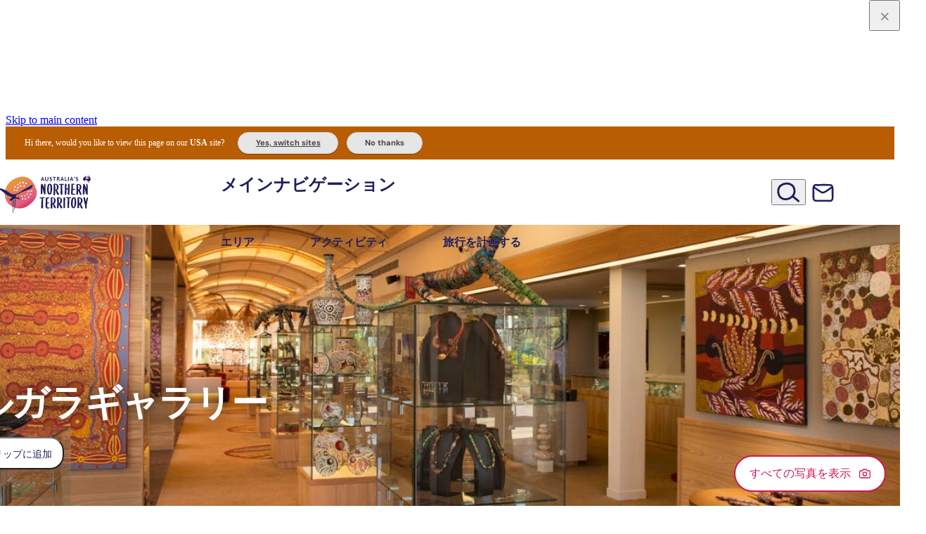

--- FILE ---
content_type: text/html; charset=UTF-8
request_url: https://northernterritory.com/jp/ja/uluru-and-surrounds/see-and-do/mulgara-gallery
body_size: 89281
content:
<!DOCTYPE html><html lang="ja" class> <head><script src="https://cdn-au.onetrust.com/scripttemplates/otSDKStub.js" type="text/javascript" charset="UTF-8" data-domain-script="16a8e228-7a38-433d-9b76-1d135b3b3795"></script><title>マルガラギャラリー | Things to do in Yulara</title><meta charset="utf-8"><meta http-equiv="x-ua-compatible" content="ie=edge"><meta name="viewport" content="width=device-width, initial-scale=1, viewport-fit=cover"><link rel="preconnect" href="https://assets.atdw-online.com.au"><link rel="preconnect" href="https://img2.storyblok.com"><link rel="preconnect" href="https://mytrip.northernterritory.com"><link rel="preconnect" href="https://www.googletagmanager.com"><meta name="description" content="マルガラ ギャラリーは、オーストラリアと先住民族の芸術品や工芸品のユニークな世界への珍しい窓を開きます。ノーザン テリトリーのエアーズ ロック リゾートにあるセイルズ イン ザ デザート ホテルのホワイエにあるマルガラ ギャラリーでは、オリジナルのドット絵、陶器、織物、金属、革製品のユニークなセレクションを提供しています。"><meta property="og:title" content="マルガラギャラリー"><meta property="og:description" content="マルガラ ギャラリーは、オーストラリアと先住民族の芸術品や工芸品のユニークな世界への珍しい窓を開きます。ノーザン テリトリーのエアーズ ロック リゾートにあるセイルズ イン ザ デザート ホテルのホワイエにあるマルガラ ギャラリーでは、オリジナルのドット絵、陶器、織物、金属、革製品のユニークなセレクションを提供しています。"><meta property="og:type" content="website"><meta name="twitter:card" content="summary_large_image"><meta name="twitter:creator" content="Tourism NT"><meta name="twitter:title" content="マルガラギャラリー"><meta name="twitter:description" content="マルガラ ギャラリーは、オーストラリアと先住民族の芸術品や工芸品のユニークな世界への珍しい窓を開きます。ノーザン テリトリーのエアーズ ロック リゾートにあるセイルズ イン ザ デザート ホテルのホワイエにあるマルガラ ギャラリーでは、オリジナルのドット絵、陶器、織物、金属、革製品のユニークなセレクションを提供しています。"><meta property="og:image" name="image" content="https://images.northernterritory.com/atdw-cache/images/d99208b53e6c4fb5decfcbb2956f4e83.jpeg?rect=1%2C508%2C4928%2C2772&w=1200&h=630&q=eyJ0eXBlIjoibGlzdGluZyIsImxpc3RpbmdJZCI6IjU2YjI3M2I4MmNiY2JlNzA3M2FlZDAyNiIsImRpc3RyaWJ1dG9ySWQiOiI1NmIxZWI5MzQ0ZmVjYTNkZjJlMzIwY2EiLCJhcGlrZXlJZCI6IjU2YjFmNjNmMGNmMjEzYWQyMGRlZGY2NSJ9&fit=crop&auto=enhance%2Ccompress"><meta name="twitter:image" content="https://images.northernterritory.com/atdw-cache/images/d99208b53e6c4fb5decfcbb2956f4e83.jpeg?rect=1%2C508%2C4928%2C2772&w=1200&h=630&q=eyJ0eXBlIjoibGlzdGluZyIsImxpc3RpbmdJZCI6IjU2YjI3M2I4MmNiY2JlNzA3M2FlZDAyNiIsImRpc3RyaWJ1dG9ySWQiOiI1NmIxZWI5MzQ0ZmVjYTNkZjJlMzIwY2EiLCJhcGlrZXlJZCI6IjU2YjFmNjNmMGNmMjEzYWQyMGRlZGY2NSJ9&fit=crop&auto=enhance%2Ccompress"><meta property="og:image:type" content="image/jpeg"><meta property="og:image:alt" content="Enjoy a visit to Mulgara Gallery to see authentic Indigenous art."><meta property="og:image:width" content="1200"><meta property="og:image:height" content="630"><meta name="theme-color" content="#fff"><link rel="canonical" href="https://northernterritory.com/uluru-and-surrounds/atdw-template" hreflang="en"><link rel="alternate" href="https://northernterritory.com/us/en/uluru-and-surrounds/atdw-template" hreflang="en-us"><link rel="alternate" href="https://northernterritory.com/gb/en/uluru-and-surrounds/atdw-template" hreflang="en-gb"><link rel="alternate" href="https://northernterritory.com/sg/en/uluru-and-surrounds/atdw-template" hreflang="en-sg"><link rel="alternate" href="https://northernterritory.com/fr/fr/uluru-and-surrounds/atdw-template" hreflang="fr"><link rel="alternate" href="https://northernterritory.com/it/it/uluru-and-surrounds/atdw-template" hreflang="it"><link rel="alternate" href="https://northernterritory.com/de/de/uluru-and-surrounds/atdw-template" hreflang="de"><link rel="alternate" href="https://northernterritory.com/jp/ja/uluru-and-surrounds/atdw-template" hreflang="ja"><link rel="alternate" href="https://northernterritory.com/cn/zh/uluru-and-surrounds/atdw-template" hreflang="zh-Hans"><link rel="alternate" href="https://northernterritory.com/tw/zh/uluru-and-surrounds/atdw-template" hreflang="zh-Hant"><style id="css-variables">
  :root {
    --brand-blue: #1f1f5f;
    --brand-orange: #e66300;
    --brand-pink: #c91a51;
    --brand-white: #fff;
    --brand-black: #000;

    --color-dark-orange: #c45400;
    --color-charcoal: #454347;

    --tints-charcoal-10: #ececed;
    --tints-blue-10: #e9e9ef;
    --tints-orange-10: #fdefe6;
    --tints-pink-10: #fae8ee;

    --focused-color: #68ade7;

    --disabled-color: #767676;
    --disabled-color-on-dark: #c7c7c7;
    --highlight-color: var(--brand-pink);

    --grey-80: #6a696c; /* not an official brand colour but needed for grey on top of light grey backgrounds */
    --grey-75: #747275;
    --grey-50: #a2a1a3;
    --grey-25: #d1d0d1;
    --grey-10: #ececed;

    --kakadu-green: #7d9f1f;

    --border-color: var(--grey-25);

    --background-default: var(--brand-white);
    --background-dark: $brand-color;
    --background-light-charcoal: var(--tints-charcoal-10);
    --background-light-blue: var(--tints-blue-10);
    --background-light-orange: var(--tints-orange-10);
    --background-light-pink: var(--tints-pink-10);

    --text-color: var(--color-charcoal);
    --text-color-on-dark: var(--brand-white);
    --text-disabled-color: var(--disabled-color);
    --text-highlight-color: vars.$brand-color;
    --text-highlight-color-small: var(--color-dark-orange);

    --button-color: var(--brand-pink);
    --button-text-color: var(--brand-white);
    --button-hover-color: #ae1c4a;
    --button-hover-text-color: var(--brand-white);
    --button-focus-color: #ae1c4a;
    --button-focus-text-color: var(--brand-white);
    --button-pressed-color: #8b1f39;
    --button-pressed-text-color: var(--brand-white);
    --button-disabled-color: var(--disabled-color);
    --button-disabled-text-color: var(--brand-white);

    --button-color-on-dark: var(--brand-white);
    --button-text-color-on-dark: var(--brand-pink);
    --button-hover-color-on-dark: #fae8ee;
    --button-hover-text-color-on-dark: var(--brand-pink);
    --button-focus-color-on-dark: #fae8ee;
    --button-focus-text-color-on-dark: var(--brand-pink);
    --button-pressed-color-on-dark: #f2c6d3;
    --button-pressed-text-color-on-dark: var(--color-charcoal);
    --button-disabled-color-on-dark: var(--disabled-color-on-dark);
    --button-disabled-text-color-on-dark: var(--color-charcoal);

    --line-height-shorter: 1.25;
    --line-height-short: 1.375;

    --shadow-sm: 0px 2px 4px 0px rgba(0, 0, 0, 0.12),
      0px 2px 4px 0px rgba(0, 0, 0, 0.06);
    --shadow-md: 0px 4px 15px -1px rgba(105, 105, 115, 0.1);
    --shadow-lg: 0px 10px 15px -3px rgba(0, 0, 0, 0.1),
      0px 4px 6px -2px rgba(0, 0, 0, 0.05);
    --shadow-xl: 0px 20px 25px -5px rgba(0, 0, 0, 0.1),
      0px 10px 10px -5px rgba(0, 0, 0, 0.04);
    --shadow-xxl: 0px 25px 50px -12px rgba(0, 0, 0, 0.25);
    --shadow-lg-dark: 0px 0px 0px 1px rgba(0, 0, 0, 0.1),
      0px 5px 10px 0px rgba(0, 0, 0, 0.2), 0px 15px 40px 0px rgba(0, 0, 0, 0.4);
    --shadow-outline: 0px 0px 0px 3px rgba(104, 173, 231, 0.9);
    --shadow-inner: 0px 2px 4px 0px rgba(0, 0, 0, 0.06) inset;

    --card-image-scale: 1.03;

    --gutter-size: 0.75rem; /* .75 x 16px = 12 */

    --page-padding: 32px;
  }

  @media (min-width: 48em) { /* medium */
    :root {
      --gutter-size: 1.5rem; /* 1.5 x 16px = 24px */
    }
  }
  @media (min-width: 62em) { /* large */
    :root {
      --gutter-size: 1.5rem; /* 1.5 x 16px = 24px */
      --page-padding: 90px;
    }
  }
  @media (min-width: 80em) { /* xlarge */
    :root {
      --gutter-size: 1.5rem; /* 1.5 x 16px = 24px */
    }
  }
  @media (min-width: 91.25em) { /* xxlarge */
    :root {
      --gutter-size: 1.5rem; /* 1.5 x 16px = 24px */
      --page-padding: 120px;
    }
  }
</style><script id="gtm">
      function getCookie(name) {
        var value = "; " + document.cookie;
        var parts = value.split("; " + name + "=");
        if (parts.length == 2) return parts.pop().split(";").shift();
      }
      var consentCookie = getCookie("OptanonConsent");
      var consentGiven =
        consentCookie &&
        (consentCookie.includes("C0004:1") ||
          consentCookie.includes("C0004%3A1"));

      if (consentGiven) {
        (function (w, d, s, l, i) {
          w[l] = w[l] || [];
          w[l].push({ "gtm.start": new Date().getTime(), event: "gtm.js" });
          var f = d.getElementsByTagName(s)[0],
            j = d.createElement(s),
            dl = l != "dataLayer" ? "&l=" + l : "";
          j.async = true;
          j.src = "https://www.googletagmanager.com/gtm.js?id=" + i + dl;
          f.parentNode.insertBefore(j, f);
        })(window, document, "script", "dataLayer", "GTM-M7XGTM");
      }
    </script>
<link rel="icon" href="https://northernterritory.com/favicon.ico" type="image/x-icon" />
<style>
  @font-face {
    font-family: 'Ubuntu';
    src: 
      url(https://northernterritory.com/assets/fonts/ubuntu/variable/UbuntuSans[wdth,wght]-subset.woff2) format("woff2"),
      url(https://northernterritory.com/assets/fonts/ubuntu/variable/UbuntuSans[wdth,wght]-subset.woff) format("woff"),
      url(https://northernterritory.com/assets/fonts/ubuntu/variable/UbuntuSans[wdth,wght]-subset.ttf) format("truetype");
    font-weight: 100 1000;
    font-style: normal;
    font-display: swap;
  }

  @font-face {
    font-family: 'DMSans';
    src: 
      url(https://northernterritory.com/assets/fonts/dmsans/variable/DMSans-VariableFont_opsz,wght-subset.woff2) format("woff2"),
      url(https://northernterritory.com/assets/fonts/dmsans/variable/DMSans-VariableFont_opsz,wght-subset.woff) format("woff"),
      url(https://northernterritory.com/assets/fonts/dmsans/variable/DMSans-VariableFont_opsz,wght-subset.ttf) format("truetype");
    font-weight: 100 1000;
    font-style: normal;
    font-display: swap;
  }
  
   @font-face {
    font-family: 'DMSans';
    src: 
      url(https://northernterritory.com/assets/fonts/dmsans/variable/DMSans-Italic-VariableFont_opsz,wght-subset.woff2) format("woff2"),
      url(https://northernterritory.com/assets/fonts/dmsans/variable/DMSans-Italic-VariableFont_opsz,wght-subset.woff) format("woff"),
      url(https://northernterritory.com/assets/fonts/dmsans/variable/DMSans-Italic-VariableFont_opsz,wght-subset.ttf) format("truetype");
    font-weight: 100 1000;
    font-style: italic;
    font-display: swap;
  }
</style>
<noscript><style>
        .lazyload-wrapper {
          background-image: none;
        }
        .nojs-hidden {
          display: none;
        }
      </style></noscript><style>.svg-container{position:relative}.svg-container>svg,.svg-container .fallback-image{position:absolute;top:0;left:0;width:100%;height:100%}.nowrap-helper{white-space:nowrap}@media print,screen and (min-width: 48em){.row-desktop{width:90%;max-width:100.5rem;margin:0 auto}}@media print,screen and (max-width: 47.99875em){body.menuOpen{overflow:hidden}}body.menuOpen .navbar{background-color:#fff}header ul[class]{list-style:none;padding:0}header ul[class] li+li{margin-top:0}.navbar{position:relative;width:100%;height:68px;color:#1f1f5f;transition:background-color .2s ease-in-out}@media print,screen and (min-width: 48em){.navbar{height:93px}}.navbar__row{display:flex;justify-content:space-between;height:100%}.navbar__logo{display:flex;width:129px;margin-left:-1.1rem;z-index:10001}@media print,screen and (min-width: 48em){.navbar__logo{position:absolute;width:8.75rem;height:100%;margin-left:-1.2rem}}.navbar__logo__svg{width:100%;margin:6px 0 0}.navbar__mobile-toggle{position:relative;display:inline-block;width:44px;color:inherit;padding:0 5px;z-index:2}@media print,screen and (min-width: 48em){.navbar__mobile-toggle{display:none}}.navbar__mobile-toggle>span{display:block;font:700 11px/1 DMSans,Helvetica Neue,Helvetica,Roboto,Arial,sans-serif;text-align:center;text-shadow:1px 0 20px rgba(0,0,0,.4);margin-top:6px}.navbar__mobile-toggle[aria-expanded=true] .hamburger-inner{transition-delay:.22s;visibility:hidden}.navbar__mobile-toggle[aria-expanded=true] .hamburger-inner:before{top:0;transition:top .1s cubic-bezier(.33333,0,.66667,.33333) .15s,transform .13s cubic-bezier(.215,.61,.355,1) .22s;transform:translate3d(0,10px,0) rotate(45deg);visibility:visible}.navbar__mobile-toggle[aria-expanded=true] .hamburger-inner:after{top:0;transition:top .2s cubic-bezier(.33333,0,.66667,.33333),transform .13s cubic-bezier(.215,.61,.355,1) .22s;transform:translate3d(0,10px,0) rotate(-45deg);visibility:visible}.navbar__mobile-toggle .hamburger-icon{display:block;width:100%;height:auto;text-align:left;padding:10px 0 1px;margin:0 -10px 0 0;transition-timing-function:linear;transition-duration:.15s;transition-property:opacity,filter;overflow:visible}.navbar__mobile-toggle .hamburger-box{position:relative;display:block;width:100%;height:24px;text-align:left}.navbar__mobile-toggle .hamburger-inner,.navbar__mobile-toggle .hamburger-inner:before,.navbar__mobile-toggle .hamburger-inner:after{position:absolute;width:100%;height:4px;background-color:#1f1f5f;border-radius:4px;transition-timing-function:ease;transition-duration:.15s;transition-property:transform}.navbar__mobile-toggle .hamburger-inner:before,.navbar__mobile-toggle .hamburger-inner:after{display:block;content:""}.navbar__mobile-toggle .hamburger-inner:before{top:10px;transition:top .1s cubic-bezier(.33333,.66667,.66667,1) .2s,transform .13s cubic-bezier(.55,.055,.675,.19)}.navbar__mobile-toggle .hamburger-inner:after{top:20px;transition:top .2s cubic-bezier(.33333,.66667,.66667,1) .2s,transform .13s cubic-bezier(.55,.055,.675,.19)}.hero--full-screen [class*=hero--]{margin-top:-68px}@media print,screen and (min-width: 48em){.hero--full-screen [class*=hero--]{margin-top:-96px}}.hero--full-screen #logofill{fill:#fff}.hero--full-screen .navbar{color:#fff;background:linear-gradient(180deg,rgba(0,0,0,.7),transparent)}.hero--full-screen .hamburger-inner,.hero--full-screen .hamburger-inner:before,.hero--full-screen .hamburger-inner:after{background-color:#fff}@media print,screen and (min-width: 48em){.hero--full-screen .primary-nav__toggle{color:#fff}.hero--full-screen .primary-nav__toggle-arrow{fill:#fff}.hero--full-screen .secondary-nav__link{color:#fff}.hero--full-screen .secondary-nav__button{color:#fff;background:#c91a51;transition:all .3s ease-in-out}.hero--full-screen .secondary-nav__button:hover,.hero--full-screen .secondary-nav__button:focus{background:var(--button-hover-color);border-color:var(--button-hover-color)}}#global-search{display:none;position:absolute;top:93px;left:0;right:0;background:#1f1f5ffa;backdrop-filter:blur(2px);z-index:1001}[aria-expanded=true]+#global-search{display:block}.global-search__content{width:90%;max-width:100.5rem;padding:10% 0 12%;margin:0 auto}.global-search__form{position:relative}.global-search__input[type=search]{display:block;width:100%;font-size:16px;color:#454347;padding:1rem 2rem;border:0;border-radius:100px;box-shadow:0 2px 6px #00000014;outline:none}@media print,screen and (min-width: 48em){.global-search__input[type=search]{font-size:1.3333333333em}}.global-search__button{position:absolute;top:0;margin:0;right:1.5rem;min-width:40px;max-width:80px;height:100%;color:#1f1f5f;text-align:center}@media print,screen and (max-width: 47.99875em){.secondary-nav__link.global-search-button{display:none}#global-search{display:block;position:static;max-width:600px;background:none}.global-search__content{width:100%;padding:0}.global-search__form{border:1px solid var(--tints-blue-10);border-radius:100px}.global-search__button{left:5px;right:auto}.global-search__button>svg{width:24px;height:31px}.global-search__input[type=search]{padding:11px 16px 11px 45px}}@media print,screen and (min-width: 48em){.primary-nav{width:40%;max-width:28.125rem}}[aria-expanded=true]+#navbar__wrapper{display:flex}@media print,screen and (min-width: 48em){[aria-expanded=true]+#navbar__wrapper{display:flex}}#navbar__wrapper{display:none;flex-direction:column;position:absolute;top:68px;left:0;width:100%;height:calc(100vh - 68px);background:#fff;padding:2rem 25px 0;z-index:10000;overflow:auto;scrollbar-width:thin}@media print,screen and (min-width: 48em){#navbar__wrapper{display:flex;position:static;background:none;flex-direction:row;justify-content:space-between;width:100%;height:auto;padding:0;overflow:visible}#navbar__wrapper:before{content:"";display:block;width:8.75rem}}#navbar__wrapper hr{height:1px;background:var(--tints-blue-10);margin:40px 0;border:none}.primary-nav__list,.secondary-nav__list{display:block;margin:0 0 1rem}@media print,screen and (min-width: 48em){.primary-nav__list,.secondary-nav__list{display:flex;justify-content:space-between;align-items:center;height:100%;margin:0}}@media print,screen and (min-width: 48em){.secondary-nav__list{justify-content:right;gap:4%}}@media print,screen and (min-width: 48em){.primary-nav__item{margin-right:5%}.primary-nav__item:last-child{margin:0}}@media print,screen and (max-width: 47.99875em){.primary-nav__item+.primary-nav__item{margin-top:40px}}.primary-nav__subnav{display:none;position:absolute;top:0;left:0;right:0;height:calc(100vh - 68px);background:#fff;padding:2rem 25px 0;z-index:1}@media print,screen and (min-width: 48em){.primary-nav__subnav{position:absolute;top:100%;right:0;height:auto;background:#ececed;padding:2.5rem 0;overflow:hidden;z-index:1000}}[aria-expanded=true]+.primary-nav__subnav{display:block}.primary-nav__toggle{position:relative;width:100%;font:700 24px/1.1 DMSans,Helvetica Neue,Helvetica,Roboto,Arial,sans-serif;letter-spacing:-.015em;text-align:left;text-wrap:balance;color:#1f1f5f;background:none;padding:.6rem;margin:0 0 .3rem -.4rem;border:none}@media print,screen and (min-width: 48em){.primary-nav__toggle{width:auto;font-size:14px;padding:0;margin:0}}@media print,screen and (min-width: 62em){.primary-nav__toggle{font-size:16px}}.primary-nav__toggle:hover .primary-nav__toggle-arrow,.primary-nav__toggle:focus .primary-nav__toggle-arrow,.primary-nav__toggle[aria-expanded=true] .primary-nav__toggle-arrow{opacity:1}.primary-nav__toggle-icon{position:absolute;top:18px;right:0;fill:#1f1f5f;width:8px;height:13px}.primary-nav__toggle-arrow{width:1em;height:1em;fill:#1f1f5f;vertical-align:bottom;display:none}@media print,screen and (min-width: 48em){.primary-nav__toggle-arrow{display:inline-block;opacity:0;transition:opacity .2s .1s}}.primary-nav__subnav-back,.primary-nav__subnav-tabs-back{position:relative;width:100%;font:700 18px/1.1 DMSans,Helvetica Neue,Helvetica,Roboto,Arial,sans-serif;letter-spacing:0;text-align:left;text-wrap:balance;color:#1f1f5f;background:none;padding:.6rem;margin:0 0 .3rem -.4rem;border:none;display:flex;align-items:center}.primary-nav__subnav-back>svg,.primary-nav__subnav-tabs-back>svg{margin:0 .5em 0 0;fill:#1f1f5f}.primary-nav__subnav-more{margin:20px 0 4px 4px}.primary-nav__subnav-tabs{margin-top:40px}@media print,screen and (min-width: 48em){.primary-nav__subnav-tabs{display:block;padding-top:0;margin-top:0}}.primary-nav__subnav-tabs-list{flex-direction:column;flex-wrap:wrap;margin:0 0 2.8rem}@media print,screen and (min-width: 48em){.primary-nav__subnav-tabs-list{display:flex;flex-direction:row;justify-content:center;width:100%!important}}@media print,screen and (max-width: 47.99875em){.primary-nav__subnav-tabs-item+.primary-nav__subnav-tabs-item{margin-top:40px}}@media print,screen and (min-width: 48em){.primary-nav__subnav-tabs-item{margin:0 .3rem}}.primary-nav__subnav-tabs-item:first-child{margin-left:0}.primary-nav__subnav-tabs-item:last-child{margin-right:0}.primary-nav__subnav-tabs-link{display:block;position:relative;width:100%;font:700 24px/1.1 DMSans,Helvetica Neue,Helvetica,Roboto,Arial,sans-serif;letter-spacing:-.015em;text-align:left;text-wrap:balance;color:#1f1f5f;background-color:transparent;padding:.6rem;margin:0 0 .3rem -.4rem;border:none}.primary-nav__subnav-tabs-link:after{position:absolute;left:0;right:0;bottom:-12px;height:4px;background-color:transparent;transition:background-color .3s}@media print,screen and (min-width: 48em){.primary-nav__subnav-tabs-link{display:inline;font:400 .875rem/34px DMSans,Helvetica Neue,Helvetica,Roboto,Arial,sans-serif;color:#454347;padding:.5rem 1rem;border-radius:20rem;transition:all .3s}.primary-nav__subnav-tabs-link:hover,.primary-nav__subnav-tabs-link:focus{color:#c91a51}.primary-nav__subnav-tabs-link:after{content:"";display:none}}@media print,screen and (min-width: 48em){.primary-nav__subnav-tabs-link[aria-selected=true]{color:#c91a51;background-color:#fff}.primary-nav__subnav-tabs-link[aria-selected=true]:after{background-color:#c91a51}}.primary-nav__subnav-tabs-content{display:none;position:absolute;top:0;left:0;right:0;height:auto;height:calc(100svh - 68px);background:#fff;padding:2rem 25px 3rem;z-index:1;transition:all .3s}@media print,screen and (min-width: 48em){.primary-nav__subnav-tabs-content{display:grid;grid-template-columns:repeat(10,1fr);column-gap:var(--gutter-size);position:static;min-height:0;height:auto;background:transparent;padding:0}}@media print,screen and (min-width: 48em){.primary-nav__subnav-tabs-content.has-map .primary-nav__subnav-tabs-panels{grid-column:1/span 7}}@media screen and (min-width: 80em){.primary-nav__subnav-tabs-content.has-map .primary-nav__subnav-tabs-panels .primary-nav__subnav-list{grid-template-columns:repeat(4,1fr)}}@media print,screen and (max-width: 47.99875em){#navbar__wrapper[data-page="2"] .primary-nav__subnav-tabs-content{transform:translate(100%);opacity:0}#navbar__wrapper[data-page="2"] .secondary-nav{height:0;opacity:0}#navbar__wrapper[data-page="3"] .primary-nav__subnav-tabs-content{display:block;transform:translate(0);opacity:1}#navbar__wrapper[data-page="3"] .secondary-nav{height:0;opacity:0}}@media print,screen and (min-width: 48em){.primary-nav__subnav-tabs-panels{grid-column:1/span 10;z-index:2}}@media screen and (min-width: 80em){.primary-nav__subnav-tabs-panels .primary-nav__subnav-list{grid-template-columns:repeat(5,1fr)}}.primary-nav__subnav-tabs-panel:not([hidden])+.primary-nav__subnav-tabs-panel{display:none}.primary-nav__subnav-tabs-back{display:block}.primary-nav__subnav-list{display:grid;grid-template-columns:repeat(2,1fr);column-gap:var(--gutter-size);row-gap:var(--gutter-size)}@media print,screen and (min-width: 48em){.primary-nav__subnav-list{grid-template-columns:repeat(3,1fr)}}@media print,screen and (min-width: 62em){.primary-nav__subnav-list{grid-template-columns:repeat(4,1fr)}}@media screen and (min-width: 80em){.primary-nav__subnav-list{grid-template-columns:repeat(5,1fr)}}.primary-nav__subnav-item{border-radius:14px;overflow:hidden;container-type:inline-size}.primary-nav__subnav-link{position:relative;display:block;background-color:#00000003;aspect-ratio:3/2}.primary-nav__subnav-link:hover img,.primary-nav__subnav-link:focus img{transform:scale(1.1)}.primary-nav__subnav-link img{height:100%;width:100%;object-fit:cover;transition:transform .2s}.primary-nav__subnav-item__title{position:absolute;left:0;bottom:0;width:100%;font:650 .7777777778em/1.2 Ubuntu,Helvetica Neue,Helvetica,Roboto,Arial,sans-serif;color:#fff;background:linear-gradient(0deg,rgba(0,0,0,.8),transparent);padding:.8em 5%}@container (min-width: 200px){.primary-nav__subnav-item__title{font-size:1em}}.primary-nav__subnav-map{grid-column:8/span 3;display:none}@media print,screen and (min-width: 48em){.primary-nav__subnav-map{display:block}}.primary-nav__subnav-map__nt{width:67%;margin:0 auto;overflow:visible;aspect-ratio:5204/8743}#navmap-regions.highlight>g{fill:#fff}#navmap-regions.highlight #navmap-strokes{fill:#1f1f5f}#navmap-regions.highlight--darwin #navmap-darwin{fill:#05a0bd}#navmap-regions.highlight--alice #navmap-alice{fill:#cb3e0b}#navmap-regions.highlight--uluru #navmap-uluru{fill:#9d0e13}#navmap-regions.highlight--kakadu #navmap-kakadu{fill:#7d9f1f}#navmap-regions.highlight--katherine #navmap-katherine{fill:#7d7737}#navmap-regions.highlight--arnhem #navmap-arnhem{fill:#4b764d}#navmap-regions.highlight--tennant #navmap-tennant{fill:#d77f00}g[id^=navmap]:not([fill]){fill:#fff}.secondary-nav{flex:1}@media print,screen and (min-width: 48em){.secondary-nav{width:25%;max-width:175px}}.secondary-nav__item,.secondary-nav__item--cta,.secondary-nav__item--subscribe,.secondary-nav__item--account,.secondary-nav__item--search{font-family:DMSans,Helvetica Neue,Helvetica,Roboto,Arial,sans-serif;text-align:center;margin:0 0 .5rem}@media print,screen and (max-width: 47.99875em){.secondary-nav__item+.secondary-nav__item,.secondary-nav__item--cta+.secondary-nav__item,.secondary-nav__item+.secondary-nav__item--cta,.secondary-nav__item--cta+.secondary-nav__item--cta,.secondary-nav__item--subscribe+.secondary-nav__item,.secondary-nav__item--subscribe+.secondary-nav__item--cta,.secondary-nav__item+.secondary-nav__item--subscribe,.secondary-nav__item--cta+.secondary-nav__item--subscribe,.secondary-nav__item--subscribe+.secondary-nav__item--subscribe,.secondary-nav__item--account+.secondary-nav__item,.secondary-nav__item--account+.secondary-nav__item--cta,.secondary-nav__item--account+.secondary-nav__item--subscribe,.secondary-nav__item+.secondary-nav__item--account,.secondary-nav__item--cta+.secondary-nav__item--account,.secondary-nav__item--subscribe+.secondary-nav__item--account,.secondary-nav__item--account+.secondary-nav__item--account,.secondary-nav__item--search+.secondary-nav__item,.secondary-nav__item--search+.secondary-nav__item--cta,.secondary-nav__item--search+.secondary-nav__item--subscribe,.secondary-nav__item--search+.secondary-nav__item--account,.secondary-nav__item+.secondary-nav__item--search,.secondary-nav__item--cta+.secondary-nav__item--search,.secondary-nav__item--subscribe+.secondary-nav__item--search,.secondary-nav__item--account+.secondary-nav__item--search,.secondary-nav__item--search+.secondary-nav__item--search{margin-top:30px}}@media print,screen and (min-width: 48em){.secondary-nav__item,.secondary-nav__item--cta,.secondary-nav__item--subscribe,.secondary-nav__item--account,.secondary-nav__item--search{margin:0 5% 0 0}.secondary-nav__item:last-child,.secondary-nav__item--cta:last-child,.secondary-nav__item--subscribe:last-child,.secondary-nav__item--account:last-child,.secondary-nav__item--search:last-child{margin:0}}@media print,screen and (min-width: 48em){.secondary-nav__item--search .secondary-nav__icon{width:33px}}.secondary-nav__item--account .secondary-nav__icon{height:23px}@media print,screen and (min-width: 48em){.secondary-nav__item--account .secondary-nav__icon{width:26px;height:auto}}@media print,screen and (min-width: 48em){.secondary-nav__item--subscribe .secondary-nav__icon{width:31px;height:29px;margin-top:2px}}.secondary-nav__item--cta{min-width:3rem}.secondary-nav__item--cta .notification-badge{display:block;position:absolute;top:-5px;right:-8px;min-width:1.6em;height:1.6em;font-weight:700;font-style:normal;font-size:10px;line-height:1.5em;text-align:center;color:#fff;background:var(--highlight-color);padding:.1em;border-radius:50%}.secondary-nav__link{position:relative;display:flex;align-items:center;width:100%;color:#1f1f5f}@media print,screen and (min-width: 48em){.secondary-nav__link{display:block}}.secondary-nav__link:hover,.secondary-nav__link:focus{color:var(--highlight-color)}.secondary-nav__link:hover>span,.secondary-nav__link:focus>span{opacity:1}.secondary-nav__link>span{display:block;font-weight:600;font-size:1rem}@media print,screen and (min-width: 48em){.secondary-nav__link>span{position:absolute;top:112%;left:50%;width:200%;font-size:.625rem;line-height:1.1;letter-spacing:-.02em;text-align:center;white-space:nowrap;opacity:0;transform:translate(-50%);transition:opacity .3s .1s}}.secondary-nav__icon{width:23px;margin:0 .8rem 0 0;display:block}@media print,screen and (min-width: 48em){.secondary-nav__icon{margin:0 auto}}.secondary-nav__button{display:block;position:relative;max-width:15rem;font-weight:600;line-height:1.1;color:var(--highlight-color);padding:.6rem 1rem;margin:2rem 0;border:2px solid var(--highlight-color);border-radius:100px;transition:all .3s .1s}@media print,screen and (min-width: 48em){.secondary-nav__button{width:auto;font-size:.625rem;padding:.3rem .5rem;margin:0}}@media print,screen and (min-width: 62em){.secondary-nav__button{font-size:.75rem;padding:.4rem .6rem}}.secondary-nav__button:hover,.secondary-nav__button:focus{color:#fff;background:var(--highlight-color)}.secondary-nav__button svg{display:inline-block}.login{position:relative}.login .login-popover{top:30px;left:-80px}.primary-nav__subnav-item:nth-child(1){transition-delay:.08s}.primary-nav__subnav-item:nth-child(2){transition-delay:.16s}.primary-nav__subnav-item:nth-child(3){transition-delay:.24s}.primary-nav__subnav-item:nth-child(4){transition-delay:.32s}.primary-nav__subnav-item:nth-child(5){transition-delay:.4s}.primary-nav__subnav-item:nth-child(6){transition-delay:.48s}.primary-nav__subnav-item:nth-child(7){transition-delay:.56s}.primary-nav__subnav-item:nth-child(8){transition-delay:.64s}.primary-nav__subnav-item:nth-child(9){transition-delay:.72s}.primary-nav__subnav-item:nth-child(10){transition-delay:.8s}.primary-nav__subnav-item:nth-child(11){transition-delay:.88s}.primary-nav__subnav-item:nth-child(12){transition-delay:.96s}.primary-nav__subnav-item:nth-child(13){transition-delay:1.04s}.primary-nav__subnav-item:nth-child(14){transition-delay:1.12s}.primary-nav__subnav-item:nth-child(15){transition-delay:1.2s}.primary-nav__subnav-item:nth-child(16){transition-delay:1.28s}.primary-nav__subnav-item:nth-child(17){transition-delay:1.36s}.primary-nav__subnav-item:nth-child(18){transition-delay:1.44s}.primary-nav__subnav-item:nth-child(19){transition-delay:1.52s}.primary-nav__subnav-item:nth-child(20){transition-delay:1.6s}@media print,screen and (max-width: 47.99875em){#navbar__wrapper{position:absolute;display:flex;width:0;opacity:0;transform:translate(100%);transition:opacity .4s ease-in-out,transform .4s ease-in-out,width 0s linear .4s;pointer-events:none}[aria-expanded=true]+#navbar__wrapper{width:100%;opacity:1;transform:translate(0);transition:opacity .4s ease-in-out,transform .4s ease-in-out,width 0s linear;overflow:hidden;pointer-events:all}.navbar__scroll{height:100%;overflow-y:auto}.primary-nav__subnav{display:block;opacity:0;transform:translate(100%);transition:opacity 0s linear .4s,transform .4s ease-in-out;pointer-events:none}.primary-nav__toggle[aria-expanded=true]+.primary-nav__subnav{width:100%;opacity:1;transform:translate(0);transition:width 0s linear,transform .4s ease-in-out;pointer-events:all}.primary-nav__subnav-tabs-content{display:block;opacity:0;transform:translate(100%);transition:opacity 0s linear .4s,transform .4s ease-in-out;pointer-events:none}#navbar__wrapper[data-page="3"] .primary-nav__subnav-tabs-content{width:100%;opacity:1;transform:translate(0);transition:width 0s linear,transform .4s ease-in-out;pointer-events:all}.primary-nav__subnav-tabs-panels{height:100%}.primary-nav__subnav-scroll{height:calc(100% - 40px);overflow-y:auto}.primary-nav__subnav-tabs-panel{max-height:5000px;pointer-events:all}.primary-nav__subnav-tabs-panel[hidden]{display:block;max-height:0;opacity:0;transition:max-height 0s linear .4s,opacity 0s linear .4s,transform .4s ease-in-out;overflow:hidden;pointer-events:none}}@media print,screen and (min-width: 48em){#navbar__wrapper{display:block}.navbar__scroll{display:flex;flex-direction:row;justify-content:space-between;width:100%;height:100%}.navbar__scroll:before{content:"";display:block;width:8.75rem}[aria-expanded=true]+.primary-nav__subnav,[aria-expanded=true]+#global-search{opacity:1;transform:translateY(0);pointer-events:all}[aria-expanded=true]+.primary-nav__subnav .primary-nav__subnav-item,[aria-expanded=true]+#global-search .primary-nav__subnav-item{opacity:1}.primary-nav__subnav,#global-search{display:block;opacity:0;transform:translateY(-50px);transition:opacity .3s cubic-bezier(.25,1,.5,1),transform .3s cubic-bezier(.25,1,.5,1);pointer-events:none}.primary-nav__subnav-item{opacity:0;transition:opacity .3s cubic-bezier(.25,1,.5,1)}.primary-nav__subnav-tabs-panel[hidden]{display:block;height:0;overflow:hidden}.primary-nav__subnav-tabs-panel[hidden] .primary-nav__subnav-item{opacity:0;transition-delay:0s}}.keep-touch,.keep-touch a{color:#1f1f5f}.keep-touch__grid{display:grid;grid-template-columns:repeat(14,1fr);margin-left:0;margin-right:0;border-radius:20px;overflow:hidden}@media print,screen and (min-width: 62em){.keep-touch__grid{min-height:585px}}.keep-touch__image{position:absolute;top:0;left:0;width:100%;height:100%;object-fit:cover;background:#e9e9ef}.keep-touch__inner{grid-column:2/span 12;max-width:561px}@media print,screen and (min-width: 62em){.keep-touch__inner{grid-column:2/span 8}}@media screen and (min-width: 91.25em){.keep-touch__inner{grid-column:2/span 5}}.keep-touch__content{position:relative;width:100%;max-width:525px;background-color:#ffffffd9;padding:20px;margin:50px auto;border-radius:20px}@media print,screen and (min-width: 48em){.keep-touch__content{padding:27px 36px 32px 33px;margin-left:0;width:90%}}@media print,screen and (min-width: 62em){.keep-touch__content{max-width:none;margin-left:0;margin-bottom:0}}.keep-touch__intro{margin-bottom:1em}.keep-touch__heading{font-weight:400;font-size:37px;line-height:1.1;letter-spacing:-.01em;margin:0}.keep-touch__heading>span{font-weight:700}.keep-touch__text{font-size:16px;line-height:1.42857;margin-top:9px}@media screen and (min-width: 91.25em){.keep-touch__text{font-size:17px}}.keep-touch .form__field{margin-bottom:.8888888889em}@media print,screen and (max-width: 47.99875em){.keep-touch:has(+footer){margin:0}}@media (min-width: 92em){.keep-touch:has(+footer){margin-bottom:-6rem}}[lang=en-gb] .keep-touch__tcs__label{font-size:.666667em}.socials{line-height:var(--line-height-shorter)}.socials .socials__list{margin-top:32px}.socials .socials__list>li{display:inline-block}.socials .socials__list>li+li{margin-left:46px}@media print,screen and (min-width: 62em){.socials .socials__list>li+li{margin-left:30px}}.socials .socials__link{position:relative;display:block}.socials .socials__link>svg{fill:#fff}@property --scrollbar-color{syntax: "<color>"; inherits: true; initial-value: #ececed;}footer{padding-top:min(30%,315px)}.footer__wave{position:absolute;bottom:100%;margin:0 0 -1px;left:0;width:100%}footer{position:relative;font-family:Ubuntu,Helvetica Neue,Helvetica,Roboto,Arial,sans-serif;font-size:17px;color:#fff;background:#1f1f5f;padding:3rem 0 2.75rem;margin:min(22.239583%,380px) 0 0;z-index:2}.footer__columns{display:grid;grid-template-columns:1fr;gap:15px}@media print,screen and (min-width: 30em){.footer__columns{grid-template-columns:1fr 1fr}}@media print,screen and (min-width: 62em){.footer__columns{grid-template-columns:1fr 1fr 1fr;gap:24px}}@media screen and (min-width: 80em){.footer__columns{grid-template-columns:1fr 1fr 1fr 1fr}}.footer__column--aoc{order:1;grid-column:span 10}@media print,screen and (min-width: 62em){.footer__column--aoc{grid-column:1/span 4;order:0}}@media screen and (min-width: 80em){.footer__column--aoc{grid-column:span 4}}.footer__menu--1{grid-column:1/span 5}@media print,screen and (min-width: 62em){.footer__menu--1{grid-column:7/span 2}}.footer__menu--2{grid-column:6/span 5}@media print,screen and (min-width: 62em){.footer__menu--2{grid-column:9/span 2}}.footer__column--lang{order:2;grid-column:span 10}@media print,screen and (min-width: 48em){.footer__column--lang{grid-column:1/span 4}}@media print,screen and (min-width: 62em){.footer__column--lang{grid-column:1/span 3}}@media screen and (min-width: 80em){.footer__column--lang{grid-column:1/span 2}}.footer__column--logos{order:2;grid-column:span 10;display:flex;flex-direction:column;align-items:center}@media print,screen and (min-width: 48em){.footer__column--logos{grid-column:-5/span 4;align-items:flex-end}}.footer__logos{display:flex;max-width:271px;width:100%}.footer__logo--tent{width:90%}.footer__logo--ntg{border-left:1px solid #fff;padding-left:18px;margin-left:18px}footer a{color:#fff;text-decoration:none;opacity:.85}footer a:hover,footer a:focus{opacity:1}.footer__heading{font-size:21px;font-weight:500;color:#fff;line-height:var(--line-height-shorter);margin:0 0 1.25rem}.footer__nav{padding-bottom:31px}.footer__nav__item{line-height:1.1;margin-top:1.25em}.footer__column--aoc{position:relative;max-width:800px;font-weight:300;line-height:var(--line-height-short);text-align:center;margin:0 auto}@media print,screen and (min-width: 48em){.footer__column--aoc{font-size:19px;line-height:1.31579;padding-bottom:31px}}@media print,screen and (min-width: 62em){.footer__column--aoc{text-align:left;margin-top:-26px}}.footer__aoc__image{width:224px;margin-bottom:26px}.footer__aoc__link{display:block;font-weight:500;margin-top:26px}.footer__aoc__link .svg-icon{width:1.2em;height:1.2em;margin-top:-.1em}.footer__copyright{font-size:11px;margin-top:6px}.footer__language-selector{position:relative;max-width:370px;margin:40px auto}@media print,screen and (min-width: 48em){.footer__language-selector{margin:0}}.footer__language-selector .tnt-disclosure__button{display:flex;align-items:center;width:100%;font-size:1.25em;line-height:1.1;color:#fff;text-align:left;padding:14px 6% 14px 5%;border:1px solid #fff;border-radius:20px;cursor:pointer}.footer__language-selector .tnt-disclosure__button[aria-expanded=true]{background:#19194f}.footer__language-selector .tnt-disclosure__button .svg-globe{flex:0 0 25px;margin-right:6%}.footer__language-selector .tnt-disclosure__button .svg-angle-down{width:16.866px;height:10.131px;margin-left:auto}.footer__language-selector .tnt-disclosure__button+[role=group]{position:absolute;z-index:1000;left:0;bottom:100%;width:100%;background:#19194f;padding:0 6%;border-radius:6px 6px 0}.footer__language-selector .tnt-disclosure__label{display:inline;white-space:nowrap;overflow:hidden;text-overflow:ellipsis}.footer__language-selector ul{margin:0;padding:1.2em 0;column-count:2}.footer__language-selector li{margin:0 0 .1em}.footer__language-selector a{display:block;font-size:1.1em;line-height:1.2;padding:.4em .5em;border-radius:6px}.footer__language-selector a:hover,.footer__language-selector a:focus{background:var(--highlight-color)}
@charset "UTF-8";[class*=ratio--]{position:relative;display:block;overflow:hidden}[class*=ratio--]:before{content:"";width:1px;margin-left:-1px;float:left;height:0}[class*=ratio--]:after{content:"";display:table;clear:both}.ratio--1-1:before{padding-top:100%}@media print{.minimap__container{display:none!important}}.minimap__container{position:absolute!important;top:-65px;right:calc(-375px + 9%);width:max(726px,100%);z-index:1}@media print,screen and (min-width: 48em){.minimap__container{width:1100px;top:-130px;right:-450px}}@media print,screen and (min-width: 62em){.minimap__container{width:1200px;top:-100px;right:-480px}}@media screen and (min-width: 80em){.minimap__container{top:-140px;width:1375px;right:-455px}}.minimap{margin-bottom:2em;opacity:1}.minimap.hide,.minimap .minimap-pin.hide{display:none}.minimap svg{width:100%;height:100%}.minimap .svg-container{overflow:visible;width:100%;margin:0 auto;padding-bottom:100%}.minimap text{font-family:sans-serif;fill:#fff}.minimap .controls{font-size:14px;text-align:center;margin:1em 0;display:none}.minimap .controls .nojs-hidden{margin-right:.35em}.minimap .controls a{color:#454347;text-decoration:none}.minimap .controls a:hover,.minimap .controls a:focus{color:#454347;text-decoration:underline}.minimap[class*=--highlight] .minimap-regions>g{fill:#e9e9ef}.minimap.minimap--highlight-darwin .minimap-regions .minimap-darwin{fill:#008199}.minimap.minimap--highlight-alice .minimap-regions .minimap-alice{fill:#cb3e0b}.minimap.minimap--highlight-uluru .minimap-regions .minimap-uluru{fill:#9d0e13}.minimap.minimap--highlight-kakadu .minimap-regions .minimap-kakadu{fill:#637e17}.minimap.minimap--highlight-katherine .minimap-regions .minimap-katherine{fill:#7d7737}.minimap.minimap--highlight-arnhem .minimap-regions .minimap-arnhem{fill:#4b764d}.minimap.minimap--highlight-tennant .minimap-regions .minimap-tennant{fill:#b95d03}.close-button:before{position:absolute;top:50%;left:50%;transform:translate(-50%,-50%)}.button{position:relative;display:inline-block;font-weight:500;font-size:1rem;line-height:1;text-align:center;text-wrap:balance;padding:12px 18px;border:none;border-radius:100px;vertical-align:middle;transition:background-color .3s ease-in-out,border-color .3s ease-in-out,color .3s ease-in-out,text-decoration .3s ease-in-out;cursor:pointer}@media print,screen and (min-width: 48em){.button{padding:16px 20px}.button:before,.button:after{width:24px;height:24px}}.button:disabled{cursor:not-allowed}.button.block{width:100%}.button--large{padding:16px 20px}.button{color:#fff;background-color:#c91a51;text-wrap:pretty}.button:disabled,.button[disabled]{color:var(--button-disabled-text-color);background-color:var(--button-disabled-color);cursor:auto}.button:disabled:hover,.button:disabled:focus,.button:disabled:active,.button[disabled]:hover,.button[disabled]:focus,.button[disabled]:active{color:var(--button-disabled-text-color);background-color:var(--button-disabled-color)}.button:hover{color:var(--button-hover-text-color);background-color:var(--button-hover-color)}.button:focus{color:var(--button-focus-text-color);background-color:var(--button-focus-color);outline:4px solid var(--focused-color)}.button:active{color:var(--button-pressed-text-color);background-color:var(--button-pressed-color)}.button--tertiary{color:#1f1f5f;background-color:#c7c7d7;font-weight:800}.button--tertiary:disabled,.button--tertiary[disabled]{color:var(--button-disabled-text-color);background-color:var(--button-disabled-color)}.button--tertiary:hover{color:#c91a51;background-color:var(--tints-blue-10)}.button--tertiary:focus{color:#1f1f5f;background-color:var(--tints-blue-10);outline:4px solid var(--focused-color)}.button--tertiary:active{color:var(--button-pressed-text-color-on-dark);background-color:var(--button-pressed-color-on-dark)}.button--quaternary{color:#1f1f5f;background:none;border:1px solid #8f8faf}.button--quaternary:hover,.button--quaternary:focus{color:#c91a51;background:none}.button--outline{color:#c91a51;background-color:#fff;border:2px solid}.button--outline:disabled,.button--outline[disabled]{color:var(--button-disabled-color);border-color:var(--button-disabled-color)}.button--outline:hover{color:var(---button-hover-color);background-color:var(--button-hover-color-on-dark);border-color:var(--button-hover-color)}.button--outline:focus{color:var(---button-hover-color);background-color:var(--button-hover-color-on-dark);border-color:var(--button-hover-color)}.button--outline:active{color:var(--button-pressed-text-color-on-dark);background-color:var(--button-pressed-color-on-dark);border-color:var(--button-pressed-text-color-on-dark)}.button--ghost{color:#c91a51;background-color:transparent}.button--ghost:disabled,.button--ghost[disabled]{color:var(--button-disabled-color)}.button--ghost:hover{color:var(---button-hover-color);background-color:var(--button-hover-color-on-dark)}.button--ghost:focus{color:var(---button-hover-color);background-color:var(--button-hover-color-on-dark)}.button--ghost:active{color:var(--button-pressed-text-color-on-dark);background-color:var(--button-pressed-color-on-dark)}.button--text{font-weight:700;color:#c91a51;text-decoration:underline;background-color:transparent;padding:0;margin-right:20px;vertical-align:text-bottom}.button--text:last-child{margin-right:0}.button--text:disabled,.button--text[disabled]{color:var(--button-disabled-color);text-decoration:none}.button--text:hover{color:var(---button-hover-color)}.button--text:focus{color:var(---button-hover-color)}.button--text:active{color:var(--button-pressed-color)}.button:before,.button:after{display:inline-block;width:16px;height:16px;background-size:contain;background-position:center;background-repeat:no-repeat;vertical-align:text-bottom;transition:background .3s ease-in-out}.button:before{margin-right:8px}.button:after{margin-left:8px}.button.icon--left:before{content:""}.button.icon--right:after{content:""}.button.icon--camera:before,.button.icon--camera:after{background-image:url("data:image/svg+xml,%3Csvg xmlns='http://www.w3.org/2000/svg' viewBox='0 0 24 24' fill='none' stroke='%23c91a51' stroke-width='2'%3E%3Cpath d='M23 19a2 2 0 0 1-2 2H3a2 2 0 0 1-2-2V8a2 2 0 0 1 2-2h4l2-3h6l2 3h4a2 2 0 0 1 2 2v11Z'/%3E%3Cpath d='M12 17a4 4 0 1 0 0-8 4 4 0 0 0 0 8Z'/%3E%3C/svg%3E")}.button.icon--externalLink:before,.button.icon--externalLink:after{background-image:url("data:image/svg+xml,%3Csvg xmlns='http://www.w3.org/2000/svg' width='25' height='24' viewBox='0 0 25 24' fill='none'%3E%3Cpath d='M7.5 17L17.5 7' stroke='%231f1f5f' stroke-width='2' stroke-linecap='round' stroke-linejoin='round'/%3E%3Cpath d='M7.5 7H17.5V17' stroke='%231f1f5f' stroke-width='2' stroke-linecap='round' stroke-linejoin='round'/%3E%3C/svg%3E")}.button.icon--angleRight:before,.button.icon--angleRight:after{background-image:url("data:image/svg+xml,%3Csvg xmlns='http://www.w3.org/2000/svg' width='1792' height='1792' viewBox='0 0 1792 1792'%3E%3Cpath fill='%231f1f5f' d='M1171 960q0 13-10 23l-466 466q-10 10-23 10t-23-10l-50-50q-10-10-10-23t10-23l393-393-393-393q-10-10-10-23t10-23l50-50q10-10 23-10t23 10l466 466q10 10 10 23z' /%3E%3C/svg%3E")}.button--system{background:#e6e6e6;color:#454347;text-transform:none;font-family:DMSans,Helvetica Neue,Helvetica,Roboto,Arial,sans-serif;font-weight:700;border:1px solid #d3d3d3;box-shadow:0 1px #0000004d}.button--system:hover,.button--system:focus{background:#d6d6d6;color:#3d3b3a;box-shadow:0 2px 1px #0000004d}.load-more__wrapper,.icon-loader-wrapper{text-align:center}.close-button{width:44px;height:44px;color:#fff;text-align:center;line-height:100%;position:relative}.close-button:before{content:"";border-radius:50%;background:#c7c7d7;width:26px;height:26px;z-index:-1;transition:.2s}.close-button:after{content:"×"}.close-button:hover:before,.close-button:focus:before{background:#8f8faf}.keep-touch__tcs.form__field{display:flex;column-gap:10px;margin:0;align-items:flex-start!important}@media print,screen and (min-width: 48em){.keep-touch__tcs.form__field{width:66%}}.keep-touch__tcs__checkbox{width:20px;height:20px}.keep-touch__tcs__checkbox.form--error+span,.keep-touch__tcs__checkbox.form--error+span a{color:#c91a51}.keep-touch__tcs__label{font-size:.7777777778em;line-height:var(--line-height-shorter)}.keep-touch__tcs__label a{font-weight:700;text-decoration:underline}[lang=en-gb] .keep-touch__tcs__label{font-size:.6666666667em}@media print,screen and (min-width: 62em){.content--container__atdw-holder .narrow-content>.content--container__item{grid-column-start:1}}.content--container__atdw-holder .section__shape--top{bottom:calc(57% - 5px)}.content--container__atdw-holder .section__shape--bottom{top:calc(40% - 5px)}.content--container__atdw-holder .content--container__atdw{font-size:18px;line-height:1.375;position:sticky;bottom:10px}@media print,screen and (min-width: 62em){.content--container__atdw-holder .content--container__atdw{grid-column:9/span 4;position:static;bottom:auto}}.content--container__atdw-holder .content--container__item__ellipsis{overflow:hidden;text-overflow:ellipsis;max-height:calc(6 * var(--line-height-short));display:-webkit-box;-webkit-line-clamp:6;-webkit-box-orient:vertical}.content--container__atdw-holder .content--container__item__show-more{background:none;border:none;color:#1f1f5f;text-decoration:underline;padding-top:30px;cursor:pointer}.content--container__atdw-holder .content--container__item__show-more:hover,.content--container__atdw-holder .content--container__item__show-more:focus{text-decoration:underline}.content--container__atdw-holder .atdw-content__tiled-content__text__content__ellipsis{overflow:hidden;text-overflow:ellipsis;max-height:calc(3 * var(--line-height-short));display:-webkit-box;-webkit-line-clamp:3;-webkit-box-orient:vertical}.content--container__atdw-holder .content--container__atdw__scroll{background:#fff;border-radius:20px;box-shadow:0 14px 28px #0000002e,0 10px 10px #00000026;padding:12px 10px;text-align:center}@media print,screen and (min-width: 62em){.content--container__atdw-holder .content--container__atdw__scroll{box-shadow:0 4px 15px -1px #7472751a;position:sticky;top:5vh;padding:40px}}.content--container__atdw-holder .content--container__atdw__scroll .content--container__atdw__scroll--graphic{margin-top:10px;max-width:90px}@media print,screen and (min-width: 62em){.content--container__atdw-holder .content--container__atdw__scroll .content--container__atdw__scroll--graphic{margin-top:65px;max-width:230px}}.content--container__atdw-holder .content--container__atdw__scroll aside+aside{margin-top:20px}.content--container__atdw-holder .content--container__atdw__scroll aside p:last-child{margin-bottom:0}.content--container__atdw-holder .atdw-content__details{display:flex;flex-wrap:wrap;gap:15px;padding:40px 0;margin:60px 0;border-top:1px solid #e9e9ef;border-bottom:1px solid #e9e9ef}@media print,screen and (min-width: 62em){.content--container__atdw-holder .atdw-content__details{gap:24px}}@media screen and (min-width: 80em){.content--container__atdw-holder .atdw-content__details{justify-content:space-between}}.content--container__atdw-holder .atdw-content__details>div{flex:0 0 auto;min-width:100%}@media print,screen and (min-width: 48em){.content--container__atdw-holder .atdw-content__details>div{min-width:calc(50% - 15px)}}@media print,screen and (min-width: 62em){.content--container__atdw-holder .atdw-content__details>div{min-width:calc(50% - 24px)}}@media screen and (min-width: 80em){.content--container__atdw-holder .atdw-content__details>div{min-width:0}}.content--container__atdw-holder .atdw-content__details>div a{color:#1f1f5f;font-size:20px;font-weight:500;text-decoration:none}.content--container__atdw-holder .atdw-content__details>div a:after{display:none}.content--container__atdw-holder .atdw-content__details>div a svg{vertical-align:middle}.content--container__atdw-holder .atdw-content__details>div a>span{display:block;font-weight:400;font-size:14px;color:#454347;word-wrap:break-word}.content--container__atdw-holder .atdw-content__details>div.atdw-content__details__share{min-width:0}.content--container__atdw-holder .atdw-content__details .social-share__link{display:inline-block;position:relative;width:25px;height:25px;margin-right:10px;vertical-align:middle}.content--container__atdw-holder .atdw-content__details .social-share__link:last-child{margin-right:0}.content--container__atdw-holder .atdw-content__details .social-share__link .svg-icon{fill:#1f1f5f;display:block}.content--container__atdw-holder .atdw-content__details+.atdw-content__main-content .atdw-content__main-content__grid:first-of-type{border-top:0px;padding-top:0;margin-top:0}.content--container__atdw-holder h4{font-size:18px;font-style:normal;font-weight:480;line-height:normal;margin:0 0 .6em}.content--container__atdw-holder h4.atdw-content__heading{font-size:28px;margin-bottom:48px}.content--container__atdw-holder .atdw-content__tiled-content{display:flex;flex-direction:column;background:#fff;padding:30px;margin-bottom:36px;border-radius:20px;box-shadow:0 25px 50px -12px #00000040}@media print,screen and (min-width: 30em){.content--container__atdw-holder .atdw-content__tiled-content{flex-direction:row}}.content--container__atdw-holder .atdw-content__tiled-content__image{flex:0 0 auto;margin-bottom:30px}@media print,screen and (min-width: 30em){.content--container__atdw-holder .atdw-content__tiled-content__image{width:33%;max-width:140px;margin-right:30px}}.content--container__atdw-holder .atdw-content__tiled-content__image img{border-radius:20px}.content--container__atdw-holder .atdw-content__tiled-content__text{grid-column:span 12}@media print,screen and (min-width: 30em){.content--container__atdw-holder .atdw-content__tiled-content__text{grid-column:span 5}}.content--container__atdw-holder .atdw-content__tiled-content__text .atdw-content__tiled-content__text__content__ellipsis{overflow:hidden;text-overflow:ellipsis;max-height:calc(3 * var(--line-height-short));display:-webkit-box;-webkit-line-clamp:3;-webkit-box-orient:vertical}.content--container__atdw-holder .atdw-content__tiled-content__text .button{margin-top:20px}.content--container__atdw-holder .atdw-content__tiled-content__heading{font-size:25px;font-style:normal;font-weight:700;line-height:normal;margin:0 0 .5em}.content--container__atdw-holder .atdw-content__tiled-content__heading a{color:#1f1f5f;font-size:25px;font-style:normal;font-weight:700;line-height:normal;text-decoration:none}.content--container__atdw-holder .atdw-content__tiled-content__heading a:hover{color:#1f1f5f;text-decoration:none}.content--container__atdw-holder .atdw-content__tiled-content__subheading{margin:-.2222222222em 0 .6666666667em;font-weight:480;letter-spacing:normal}.atdw-content__main-content .atdw-content__main-content__grid{margin-top:47px;border-top:1px solid #e9e9ef;padding-top:47px;display:grid;grid-template-columns:repeat(12,1fr);gap:15px}.atdw-content__main-content .atdw-content__main-content__grid:last-of-type{margin-bottom:47px}.atdw-content__main-content .atdw-content__main-content__grid:first-of-type{margin-top:82px}@media print,screen and (min-width: 62em){.atdw-content__main-content .atdw-content__main-content__grid{gap:24px}}.atdw-content__main-content .atdw-content__main-content__grid .atdw-content__main-content__grid__heading{grid-column:span 12;letter-spacing:-.01em;margin-bottom:0}@media print,screen and (min-width: 48em){.atdw-content__main-content .atdw-content__main-content__grid .atdw-content__main-content__grid__heading{grid-column:span 4}}@media print,screen and (min-width: 62em){.atdw-content__main-content .atdw-content__main-content__grid .atdw-content__main-content__grid__heading{grid-column:span 3}}.atdw-content__main-content .atdw-content__main-content__grid .atdw-content__main-content__grid__info{grid-column:span 12;font-size:18px}@media print,screen and (min-width: 48em){.atdw-content__main-content .atdw-content__main-content__grid .atdw-content__main-content__grid__info{grid-column:span 8}}@media print,screen and (min-width: 62em){.atdw-content__main-content .atdw-content__main-content__grid .atdw-content__main-content__grid__info{grid-column:span 9;font-size:20px;letter-spacing:-.02em}}.atdw-content__main-content .atdw-content__main-content__grid .atdw-content__main-content__grid__info a{color:#1f1f5f}.atdw-content__main-content .atdw-content__main-content__grid .atdw-content__main-content__grid__info ul{padding-left:20px}@media print,screen and (min-width: 30em){.atdw-content__main-content .atdw-content__main-content__grid .atdw-content__main-content__grid__info ul{column-count:2;column-gap:50px}}.atdw-content__main-content .atdw-content__main-content__grid .atdw-content__main-content__grid__info ul li{break-inside:avoid}.atdw-content__tiled-content .atdw-deals__type{font-size:16px;line-height:22px;color:#454347;margin-bottom:8px}.atdw-content__tiled-content .atdw-deals__name{font-weight:500;font-size:19px;line-height:1.25;margin-bottom:18px}@media screen and (min-width: 80em){.atdw-content__tiled-content .atdw-deals__name{font-size:21.78px}}.atdw-content__tiled-content .atdw-deals__name .atdw-deals__star{font-size:.66em;position:relative;bottom:.6em}.atdw-content__tiled-content a.atdw-deals__button{margin-bottom:1rem}.atdw-content__tiled-content a.atdw-deals__button:after{content:"";width:22px;height:21px;background-image:url("data:image/svg+xml,%3Csvg xmlns='http://www.w3.org/2000/svg' width='25' height='24' viewBox='0 0 25 24' fill='none'%3E%3Cpath d='M7.5 17L17.5 7' stroke='%23fff' stroke-width='2' stroke-linecap='round' stroke-linejoin='round'/%3E%3Cpath d='M7.5 7H17.5V17' stroke='%23fff' stroke-width='2' stroke-linecap='round' stroke-linejoin='round'/%3E%3C/svg%3E")}.atdw-content__tiled-content .atdw-deals p{font-size:.88em;line-height:1.6}.atdw-content__tiled-content .atdw-deals__valid{font-weight:700;font-style:italic}.atdw-content__tiled-content .atdw-deals__terms{font-size:.6em;display:block;color:#454347}.side-panel--product-detail,.tabs-panel .side-panel--product-detail{text-align:center;display:flex;align-items:center}@media print,screen and (min-width: 62em){.side-panel--product-detail,.tabs-panel .side-panel--product-detail{display:block}}.side-panel--product-detail .svg-map-marker,.tabs-panel .side-panel--product-detail .svg-map-marker{fill:red;stroke:none}.side-panel--product-detail .svg-map-marker use,.tabs-panel .side-panel--product-detail .svg-map-marker use{fill:red;stroke:none}.side-panel--product-detail .side-panel--product-detail__cta,.tabs-panel .side-panel--product-detail .side-panel--product-detail__cta{padding-left:10px;padding-right:10px;width:60%;margin:auto}@media print,screen and (min-width: 62em){.side-panel--product-detail .side-panel--product-detail__cta,.tabs-panel .side-panel--product-detail .side-panel--product-detail__cta{margin-top:20px;width:100%}}.side-panel--product-detail .side-panel--product-detail__cta:first-child,.tabs-panel .side-panel--product-detail .side-panel--product-detail__cta:first-child{margin-top:0}.side-panel--product-detail .side-panel--product-detail__cta .button,.tabs-panel .side-panel--product-detail .side-panel--product-detail__cta .button{width:100%;font-size:15px;padding:10px 16px;display:inline-flex;align-items:center;white-space:nowrap;justify-content:center}@media print,screen and (min-width: 62em){.side-panel--product-detail .side-panel--product-detail__cta .button,.tabs-panel .side-panel--product-detail .side-panel--product-detail__cta .button{font-size:1rem;padding:12px 18px}}.side-panel--product-detail .side-panel--product-detail__cta .side-panel--product-detail__cta__actions,.tabs-panel .side-panel--product-detail .side-panel--product-detail__cta .side-panel--product-detail__cta__actions{margin-top:15px}.side-panel--product-detail .side-panel--product-detail__cta .side-panel--product-detail__cta__actions:first-child,.tabs-panel .side-panel--product-detail .side-panel--product-detail__cta .side-panel--product-detail__cta__actions:first-child{margin-top:0}.side-panel--product-detail .side-panel--product-detail__cta__details,.tabs-panel .side-panel--product-detail .side-panel--product-detail__cta__details{text-align:left;margin-top:30px;padding-top:30px;border-top:1px solid #c7c7d7;margin-bottom:10px}@media print,screen and (min-width: 48em){.side-panel--product-detail,.tabs-panel .side-panel--product-detail{margin-top:0}}.side-panel--product-detail a:not(.button),.tabs-panel .side-panel--product-detail a:not(.button){color:#454347;text-decoration:none;font-size:18px;font-style:normal;font-weight:400;line-height:137.5%}.side-panel--product-detail a:not(.button):hover,.side-panel--product-detail a:not(.button):focus,.tabs-panel .side-panel--product-detail a:not(.button):hover,.tabs-panel .side-panel--product-detail a:not(.button):focus{text-decoration:underline}.side-panel--product-detail .price,.tabs-panel .side-panel--product-detail .price{font-size:18px;color:#1f1f5f;font-weight:450;width:40%}@media print,screen and (min-width: 62em){.side-panel--product-detail .price,.tabs-panel .side-panel--product-detail .price{font-size:32px;width:100%}}.side-panel--product-detail .price em,.tabs-panel .side-panel--product-detail .price em{font-style:normal}.side-panel--product-detail .price>span,.tabs-panel .side-panel--product-detail .price>span{font-size:14px;letter-spacing:initial;vertical-align:super}.side-panel--product-detail .price>span.currency,.tabs-panel .side-panel--product-detail .price>span.currency{font-size:20px;letter-spacing:-.1em;vertical-align:text-top}.side-panel--product-detail .conversion,.tabs-panel .side-panel--product-detail .conversion{font-size:12px;margin-bottom:10px}.side-panel--product-detail .star-rating,.tabs-panel .side-panel--product-detail .star-rating{margin-bottom:15px}.side-panel--product-detail .star-rating .svg-icon,.tabs-panel .side-panel--product-detail .star-rating .svg-icon{width:15px;height:15px}.side-panel--product-detail .cta>.small-6:first-child,.tabs-panel .side-panel--product-detail .cta>.small-6:first-child{padding-right:3px}.side-panel--product-detail .cta>.small-6:last-child,.tabs-panel .side-panel--product-detail .cta>.small-6:last-child{padding-left:3px}.side-panel--product-detail .cta .button,.tabs-panel .side-panel--product-detail .cta .button{margin-bottom:10px}.side-panel--product-detail .cta .svg-icon,.tabs-panel .side-panel--product-detail .cta .svg-icon{width:12px;height:12px;margin:0 4px 1px 0;vertical-align:bottom}.side-panel--product-detail .disclaimer,.tabs-panel .side-panel--product-detail .disclaimer{max-width:180px;font-size:9px;margin:0 auto 10px}.side-panel--availability{background:#e9e9ef;padding:20px 10% 14px;margin:-1.625rem 0 1.625rem}.side-panel--availability label{font-size:12px;font-weight:700}.side-panel--availability input{width:100%;padding-left:1rem;padding-right:45px}.side-panel--availability .svg-icon{left:auto;right:10px}.side-panel--button{text-align:center;padding-top:20px}.side-panel--button .button{margin-bottom:0}.side-panel--icon-text{margin-top:2.5rem}@media print,screen and (min-width: 48em){.side-panel--icon-text{margin-top:0}}.side-panel--icon-text .content-wrapper.non-commercial .button{color:#fff;text-decoration:none;display:block;margin:0 auto 2.5em;width:66.66666%}.side-panel--icon-text p{position:relative;display:inline-block;width:auto;max-width:66%;margin:0 auto 1em;padding-left:23px;font-size:16px;color:#747275;line-height:1.5}.side-panel--icon-text a{color:#747275;text-decoration:none}.side-panel--icon-text a:hover,.side-panel--icon-text a:focus{color:#1f1f5f}.side-panel--icon-text .svg-icon{position:absolute;top:2px;left:0;width:19px;height:19px}.side-panel--icon-text .svg-icon.svg-email,.side-panel--icon-text .svg-icon.svg-map{top:4px;width:15px;height:15px}.side-panel--icon-text .svg-icon.svg-phone{top:3px}.side-panel--social .content-wrapper{margin-left:17%;padding-left:23px}.side-panel--social a{display:inline-block;width:25px;height:25px;text-align:center;border-radius:50%;border:none;transition:background-color .1s linear;margin-right:2px}.side-panel--social a:before{margin:0}.side-panel--social a .svg-icon{fill:#1f1f5f;stroke:none}.side-panel--addevent-to-calendar .content-wrapper{text-align:center}section.breadcrumbs{padding-top:1rem;margin-bottom:1rem;margin-top:-2.5rem}@media print,screen and (min-width: 48em){section.breadcrumbs{margin-top:-4rem}}@media print,screen and (min-width: 62em){section.breadcrumbs{margin-top:-6rem}}section.breadcrumbs ul,section.breadcrumbs li{margin:0;padding:0;list-style:none}section.breadcrumbs a{color:#454347;font-size:14px;font-style:normal;font-weight:400;line-height:normal}section.breadcrumbs li{display:inline-block}section.breadcrumbs li .svg-icon{height:20px;width:20px;margin-bottom:2px}section.breadcrumbs li .svg-icon use{fill:#454347}section.breadcrumbs li:first-of-type span{display:none}section.breadcrumbs li:last-of-type .svg-icon{display:none}@media print{section.sidenav{display:none!important}}.sidenav__scroll::-webkit-scrollbar{width:14px}.sidenav__scroll::-webkit-scrollbar-thumb{background-color:var(--scrollbar-color);border-radius:20px;border:4.5px solid transparent;background-clip:content-box}.sidenav__scroll::-webkit-scrollbar-thumb:hover{background-color:#d1d0d1}@media (hover: none){.sidenav__scroll::-webkit-scrollbar{display:none}}.sidenav__scroll{--scrollbar-color: transparent;transition:--scrollbar-color .5s}.sidenav__scroll:hover,.sidenav__scroll:focus{--scrollbar-color: #ececed}.sidenav{margin:-2.2rem auto 1.5rem;padding:10px 0 2px;background:#fff}@media print,screen and (min-width: 62em){.sidenav{margin-top:-4rem}}.sidenav__scroll{overflow-x:scroll;overflow-y:hidden}.sidenav__inner{position:relative;margin:0 calc(var(--page-padding) * -1)}@media print,screen and (min-width: 48em){.sidenav__inner{margin:0 calc(var(--page-padding) / -2)}}.sidenav__inner:before,.sidenav__inner:after{content:"";position:absolute;top:0;width:var(--page-padding);height:39px;z-index:1}@media print,screen and (min-width: 48em){.sidenav__inner:before,.sidenav__inner:after{width:calc(var(--page-padding) / 2)}}.sidenav__inner:before{left:0;background-image:linear-gradient(to right,#fff 33%,transparent)}.sidenav__inner:after{right:0;background-image:linear-gradient(to right,transparent,#fff)}.sidenav__menu{list-style:none;font-weight:480;line-height:1.3;text-align:center;padding:0;margin:0 auto;white-space:nowrap}.sidenav__menu__item{display:inline-block;margin:0 2px 2px}.sidenav__menu__item:first-child{padding-left:calc(var(--page-padding) - 2px)}@media print,screen and (min-width: 48em){.sidenav__menu__item:first-child{padding-left:calc(var(--page-padding) / 2 - 2px)}}.sidenav__menu__item:last-child{padding-right:calc(var(--page-padding) - 2px)}@media print,screen and (min-width: 48em){.sidenav__menu__item:last-child{padding-right:calc(var(--page-padding) / 2 - 2px)}}.sidenav__link{display:block;color:#575787;transition:color .2s;padding:14px 12px 4px}@media (min-width: 40em){.sidenav__link{padding:14px 18px 4px;font-size:13px}}@media (min-width: 48em){.sidenav__link{padding:14px 16px 4px;font-size:14px}}@media (min-width: 62em){.sidenav__link{padding:14px 13px 4px;font-size:15px}}@media (min-width: 75em){.sidenav__link{padding:14px 18px 4px;font-size:16px}}@media (min-width: 93.75em){.sidenav__link{padding:14px 26px 4px;font-size:17px}}.sidenav__link:hover,.sidenav__link:focus{color:#1f1f5f}.sidenav__link:after{display:none}.sidenav+.content--container__narrow{margin-top:-1.5rem}.text a[target=_blank]:not(.button):after{background-image:url("data:image/svg+xml;charset=utf-8,%3Csvg xmlns='http://www.w3.org/2000/svg' width='1792' height='1792' viewBox='0 0 1792 1792'%3E%3Cpath fill='%231f1f5f' d='M1408 928v320q0 119-84.5 203.5T1120 1536H288q-119 0-203.5-84.5T0 1248V416q0-119 84.5-203.5T288 128h704q14 0 23 9t9 23v64q0 14-9 23t-23 9H288q-66 0-113 47t-47 113v832q0 66 47 113t113 47h832q66 0 113-47t47-113V928q0-14 9-23t23-9h64q14 0 23 9t9 23zm384-864v512q0 26-19 45t-45 19-45-19l-176-176-652 652q-10 10-23 10t-23-10L695 983q-10-10-10-23t10-23l652-652-176-176q-19-19-19-45t19-45 45-19h512q26 0 45 19t19 45z'/%3E%3C/svg%3E");background-repeat:no-repeat;background-size:contain;background-position:center}.text a[target=_blank]:not(.button):after{content:"";padding-right:.68em;margin-left:.15em;background-position:center 75%}.article.content--container .content--container__side-nav:first-child{min-height:1px}.article.content--container.content--container__narrow{overflow:hidden}.article.content--container.content--container__narrow .content--container__inner{background-color:var(--tints-blue-10);padding-top:48px;mask-image:url(#minimap-mask);mask-mode:alpha;mask-repeat:no-repeat}@media print,screen and (min-width: 48em){.article.content--container.content--container__narrow .content--container__inner{min-height:460px}}@media print,screen and (min-width: 62em){.article.content--container.content--container__narrow .content--container__inner{min-height:550px}}@media screen and (min-width: 80em){.article.content--container.content--container__narrow .content--container__inner{min-height:640px}}.article.content--container.content--container__narrow .miniMap__wrapper{min-height:280px}@media print,screen and (min-width: 48em){.article.content--container.content--container__narrow .miniMap__wrapper{position:static;min-height:0}}.article.content--container.content--container__narrow .content--container__item{grid-column:span 7;margin-bottom:40px}.article.content--container.content--container__narrow .content--container__item.text{position:relative;z-index:2}.article.content--container.content--container__narrow .content--container__item.map{grid-column:span 5}.article.content--container.content--container__narrow .content--container__heading{position:relative;grid-column:span 12;line-height:57.5px;padding-bottom:0;margin-bottom:16px;z-index:2}@media print,screen and (min-width: 48em){.article.content--container.content--container__narrow .content--container__heading{grid-column:span 7}}@media print,screen and (min-width: 62em){.article.content--container.content--container__narrow .content--container__heading{padding-top:50px}}.article.content--container.content--container__narrow .section-graphic{position:absolute;bottom:0;left:0;right:0;z-index:1}@media print,screen and (min-width: 62em){.article.content--container.content--container__narrow .section-graphic{padding-bottom:7%}}.article.content--container.content--container__narrow .section-graphic>svg{position:absolute;top:-30px;left:var(--page-padding);width:300px}@media screen and (min-width: 91.25em){.article.content--container.content--container__narrow .section-graphic>svg{left:max(120px,(100vw - 1608px) / 2)}}.article.content--container{text-wrap:pretty}.article.content--container+.article.content--container{padding-top:1em;margin-top:-2.5rem}@media print,screen and (min-width: 48em){.article.content--container+.article.content--container{margin-top:-4rem}}@media print,screen and (min-width: 62em){.article.content--container+.article.content--container{margin-top:-6rem}}.article.content--container .text section{margin:1rem 0}@media print,screen and (min-width: 48em){.article.content--container .text section{margin:2rem 0}}@media print,screen and (min-width: 62em){.article.content--container .text section{margin:3rem 0}}.article.content--container .text section:first-child{margin-top:0}@media screen and (min-width: 80em){.article.content--container ul ul,.article.content--container ul ol,.article.content--container ol ul,.article.content--container ol ol{margin-left:6%}}:lang(ja) section.article .article__audio-wrapper{text-align:left}@media print{section.content--container .content--container__item .intro{font-size:16px}}.author__image{position:absolute;top:50%;left:50%;transform:translate(-50%,-50%)}.author__container{padding:2em 0;border-top:1px dotted #8f8faf;border-bottom:1px dotted #8f8faf}.author__profile{position:relative;width:112px;height:112px;background-color:#e9e9ef;margin-bottom:10px;border-radius:50%;overflow:hidden;z-index:2}@media print,screen and (min-width: 30em){.author__profile{float:left}}.author__image{width:100%;height:100%}.author__content{letter-spacing:-.01em}@media print,screen and (min-width: 30em){.author__content{padding-left:135px}}.author__action{font-weight:700;font-size:13px;line-height:25px;color:#1f1f5f;letter-spacing:.02em}.author__name{font-weight:500;font-size:25px;line-height:1.2;margin-bottom:.4em;color:#1f1f5f}.author__bio{font-size:16px;line-height:24px;margin-bottom:1em}.author__link{display:inline-block;font-size:14px;text-decoration:underline;color:#1f1f5f}.banner-slide .banner__video{position:absolute;top:50%;left:50%;transform:translate(-50%,-50%)}.banner-slide.darken:before{content:"";position:absolute;top:0;left:0;width:100%;height:100%;background:linear-gradient(to bottom,#0000001a 30%,#000 250%);z-index:1}.banner-slide{position:relative;width:100%;max-width:100%;height:100%;min-height:500px;overflow:hidden}@media print,screen and (min-width: 48em){.banner-slide{height:80vh;max-height:729px;aspect-ratio:1.6371}}.banner-slide:hover .banner__img{transform:scale(1.1)}.banner-slide:hover .banner__parallax .banner__img{transform:scale(1.05)}.banner-slide .banner__video{width:auto;min-width:calc(100% + 8px);height:auto;min-height:calc(100% + 8px);aspect-ratio:16/9;inset:0;top:50%!important;left:50%!important}.banner-slide .banner__bg,.banner-slide .banner__img{position:absolute;top:0;left:0;width:100%;height:100%;object-fit:cover;transition:transform .5s;transform:scale(1)}.banner-slide .banner__inner{display:flex;flex-direction:column;justify-content:center;height:100%;min-height:500px}.banner-slide .banner__parallax{position:absolute;top:0;left:0;width:100%;height:100%}.banner-slide .banner__parallax>div{position:absolute;top:0;left:0;width:100%;height:100%}.banner-slide .banner__parallax .banner__img{transform:scale(1.05)}.breadcrumbs{display:flex;align-items:center;justify-content:center;margin:0 0 40px}@media print,screen and (min-width: 62em){.breadcrumbs{justify-content:left}}.breadcrumbs__item{display:none}.breadcrumbs__item:nth-last-child(2){display:block}.breadcrumbs__item:first-child{display:none}.banner__content .breadcrumbs__item a{text-decoration:none;display:flex;align-items:start;line-height:1.4}.breadcrumbs__arrow{min-width:8px;margin:.35em .5em 0 calc((.5em + 8px)*-1)}.banner__content{color:#fff;text-align:center;padding-top:60px;padding-bottom:60px;z-index:2}.banner__content a{color:#fff;text-decoration:underline}.banner__content .button{text-decoration:none}.banner__content h1,.banner__content h2{font-size:41px;font-weight:680;line-height:1.0731707317;letter-spacing:-.2em}@media print,screen and (min-width: 48em){.banner__content h1,.banner__content h2{font-size:58px;line-height:1.1724137931}}@media screen and (min-width: 80em){.banner__content h1,.banner__content h2{font-size:66px;line-height:1.0909090909}}.banner__content h2{letter-spacing:-.1em}.banner__content h2:last-child{margin-bottom:0}.banner__content h1,.banner__content h2{letter-spacing:-.02em;color:#fff;text-shadow:1px 0 25px rgba(0,0,0,.9);margin-bottom:20px}.banner__content h1 span,.banner__content h2 span{display:block;font-size:.4827586207em;font-weight:500;line-height:1.2857142857;letter-spacing:0;margin-top:.1428571429em;color:#fff}.banner__graphic{height:17px;transform:translateY(-20px);opacity:0;transition:all .6s .4s cubic-bezier(.25,1,.5,1);display:none}@media print,screen and (min-width: 62em){.banner__graphic{display:block}}.banner__content__detail{display:inline-block;margin-right:1em}.banner-slide .hero__addtotrip{position:static;font-size:14px;line-height:1;padding:13px 15px;background:#fff;border-radius:20px;color:#1f1f5f}.banner-slide .hero__addtotrip:hover svg,.banner-slide .hero__addtotrip:focus svg{fill:#c91a51;stroke:#c91a51}.banner-slide .hero__addtotrip svg{stroke:#1f1f5f;stroke-width:2px;fill:none;width:12px;height:12px;margin:0 2px 2px 0;fill-opacity:1}.banner-slide .banner__caption{position:absolute;left:0;bottom:50px;z-index:2;opacity:.6;display:flex;align-items:normal;margin-right:0;width:33%}.banner-slide .banner__caption:hover,.banner-slide .banner__caption:focus{opacity:.8;text-decoration:none}.banner-slide .banner__caption-link{display:inline-block;font-size:16px;line-height:1.3;color:#fff;text-decoration:none}.banner-slide .banner__caption__marker{height:13px;width:13px;stroke:#fff;fill:none;color:#fff;margin:3px 6px 0 0}.banner__float-link{position:absolute;font-size:14px;line-height:var(--line-height-short);color:#fff;z-index:10;letter-spacing:.02em;transition:opacity .5s 1s;opacity:0}.banner__float-link:hover .banner__float-link__svg,.banner__float-link:focus .banner__float-link__svg{margin:0 1px 0 0}.banner__float-link>span{vertical-align:middle}.banner__float-link:nth-child(4){transition-delay:1.35s}.banner__float-link:nth-child(5){transition-delay:1.8s}.banner__float-link:nth-child(6){transition-delay:2.25s}.banner__float-link__svg{vertical-align:middle;width:23px;margin:0 2px 0 0;transition:margin .1s}.splide__slide.is-active .banner__float-link{opacity:1}.splide__slide.is-active .banner__graphic{transform:none;opacity:1}.banner-slide :lang(ja) h1,.banner-slide :lang(ja) h2,.banner-slide :lang(zh-Hans) h1,.banner-slide :lang(zh-Hans) h2,.banner-slide :lang(zh-Hant) h1,.banner-slide :lang(zh-Hant) h2{font-size:28px}@media print,screen and (min-width: 48em){.banner-slide :lang(ja) h1,.banner-slide :lang(ja) h2,.banner-slide :lang(zh-Hans) h1,.banner-slide :lang(zh-Hans) h2,.banner-slide :lang(zh-Hant) h1,.banner-slide :lang(zh-Hant) h2{font-size:36px}}@media print,screen and (min-width: 62em){.banner-slide :lang(ja) h1,.banner-slide :lang(ja) h2,.banner-slide :lang(zh-Hans) h1,.banner-slide :lang(zh-Hans) h2,.banner-slide :lang(zh-Hant) h1,.banner-slide :lang(zh-Hant) h2{font-size:44px}}@media screen and (min-width: 80em){.banner-slide :lang(ja) h1,.banner-slide :lang(ja) h2,.banner-slide :lang(zh-Hans) h1,.banner-slide :lang(zh-Hans) h2,.banner-slide :lang(zh-Hant) h1,.banner-slide :lang(zh-Hant) h2{font-size:52px}}@media screen and (min-width: 91.25em){.banner-slide :lang(ja) h1,.banner-slide :lang(ja) h2,.banner-slide :lang(zh-Hans) h1,.banner-slide :lang(zh-Hans) h2,.banner-slide :lang(zh-Hant) h1,.banner-slide :lang(zh-Hant) h2{font-size:60px}}.banner-slider{overflow:hidden;border-radius:20px}.banner-slider .splide__slide{width:100%}.banner-slider .splide__pagination{position:absolute;bottom:20px;margin-top:0}.banner-slider .splide__arrow{display:none}@media print,screen and (min-width: 48em){.banner-slider .splide__arrow{display:flex}}.banner-slider .splide__arrow--prev{left:10px}@media print,screen and (min-width: 62em){.banner-slider .splide__arrow--prev{left:-68px}}.banner-slider .splide__arrow--next{right:10px}@media print,screen and (min-width: 62em){.banner-slider .splide__arrow--next{right:-68px}}.hero--image .banner-slider,.hero--video .banner-slider,.hero--mask .banner-slider,.hero--gallery .banner-slider{border-radius:0}@media print,screen and (min-width: 48em){.hero--image .banner-slider,.hero--video .banner-slider,.hero--mask .banner-slider,.hero--gallery .banner-slider{border-radius:20px}}.hero--gallery .hero--gallery__grid{gap:9px;width:calc(100% + 64px);margin-left:-32px;overflow:hidden}@media print,screen and (min-width: 48em){.hero--gallery .hero--gallery__grid{width:calc(100% + 32px);min-height:500px;max-height:733px;aspect-ratio:1.6371;margin-left:-16px;border-radius:20px;gap:18px}}@media print,screen and (min-width: 62em){.hero--gallery .hero--gallery__grid{width:calc(100% + 90px);margin-left:-45px}}@media screen and (min-width: 80em){.hero--gallery .hero--gallery__grid{width:calc(100% + 90px);margin-left:-45px}}@media screen and (min-width: 91.25em){.hero--gallery .hero--gallery__grid{width:calc(100% + 120px);margin-left:-60px}}.hero--gallery .hero__inner--main{overflow:hidden}@media print,screen and (min-width: 48em){.hero--gallery .hero__inner--main.subImg{grid-column:span 8}}@media print,screen and (min-width: 48em){.hero--gallery .hero__inner--sub{grid-column:span 4}}.hero--gallery .hero--gallery__cta{position:absolute;right:9px;bottom:20px}@media print,screen and (min-width: 30em){.hero--gallery .hero--gallery__cta{right:20px}}.hero--gallery .banner-slide{height:auto;max-height:none;border-radius:0}.hero--gallery .banner-slide:hover .banner__img{transform:scale(1)}.hero--gallery .hero__inner--main .banner-slider,.hero--gallery .hero__inner--main .splide__track,.hero--gallery .hero__inner--main .banner-slide{height:100%}@media print,screen and (min-width: 48em){.hero--gallery .hero__inner--main .banner-slider{border-radius:20px 0 0 20px;overflow:hidden}}@media print,screen and (max-width: 47.99875em){.hero--gallery .hero__inner--main h1{font-size:34px}}@media print,screen and (min-width: 48em){.hero--gallery .hero__inner--main .banner__content{text-align:left}}@media print,screen and (min-width: 48em){.hero--gallery .hero__inner--main .banner__content>div{margin-left:18px}}@media print,screen and (min-width: 62em){.hero--gallery .hero__inner--main .banner__content>div{margin-left:-20px}}@media screen and (min-width: 80em){.hero--gallery .hero__inner--main .banner__content>div{margin-left:-50px}}@media print,screen and (min-width: 48em) and (max-width: 61.99875em){.hero--gallery .hero__inner--main .banner__caption{left:50px}}.hero--gallery .hero__sub-grid{display:grid;grid-template-columns:repeat(12,1fr);gap:9px}@media print,screen and (min-width: 48em){.hero--gallery .hero__sub-grid{height:100%;max-height:733px;grid-template-rows:repeat(12,1fr);gap:18px}}@media print,screen and (max-width: 47.99875em){.hero--gallery .hero__sub-grid.grid--1>div{aspect-ratio:767/244;height:auto}}@media print,screen and (max-width: 47.99875em){.hero--gallery .hero__sub-grid.grid--2>div{grid-column:span 6;aspect-ratio:375/244;height:auto}}@media print,screen and (min-width: 48em){.hero--gallery .hero__sub-grid.grid--2>div{grid-column:span 12;grid-row:span 6}}.hero--gallery .hero__sub-grid.grid--3>div{grid-column:span 4}@media print,screen and (min-width: 48em){.hero--gallery .hero__sub-grid.grid--3>div{grid-column:span 12;grid-row:span 4}}.hero--gallery .hero__sub-grid>div{grid-column:span 12}@media print,screen and (min-width: 48em){.hero--gallery .hero__sub-grid>div{grid-row:span 12}}.hero--gallery .hero__sub-grid .banner__content__detail{display:inline;padding-right:10px;font-size:17px;font-style:normal;font-weight:500;line-height:125%}.hero--gallery .hero__sub-grid .banner-slide{min-height:0;aspect-ratio:1}@media print,screen and (min-width: 48em){.hero--gallery .hero__sub-grid .banner-slide{aspect-ratio:auto}}.hero--gallery .hero__sub-grid .banner__inner,.hero--gallery .hero__sub-grid .banner__caption{display:none}@media print{.badge{display:none!important}}.badge{position:absolute;bottom:16px;right:0;min-width:138px;width:30%;max-width:200px}@media print,screen and (min-width: 62em){.badge{width:27%;max-width:270px;bottom:32px}}.badge .badge__inner{aspect-ratio:202/212;padding:12%}@media print,screen and (min-width: 62em){.badge .badge__inner{padding:15%}}.badge .badge__content{position:relative;display:flex;align-items:center;justify-content:center;height:100%;font-weight:700;line-height:1.25;text-align:center;z-index:1}@media print,screen and (min-width: 62em){.badge .badge__content{font-size:24px;line-height:28.8px}}.badge .badge__link{max-width:130px;color:#fff}@media print,screen and (min-width: 62em){.badge .badge__link{max-width:none}}.badge .badge__link:after{display:none}.badge .badge__image{position:absolute;top:0;left:0;width:100%;height:100%}.hero--image.grid-container,.hero--image .hero__inner{position:relative}.hero--image .banner__content{max-width:804px}@media print,screen and (max-width: 47.99875em){.hero--image .banner-slider{margin-left:-32px;margin-right:-32px}.hero--image .banner-slide{border-radius:0}.hero--image .banner__content{top:auto;left:auto;bottom:0;transform:none}.hero--image .banner__content h1{font-size:34px}}@media print,screen and (min-width: 48em){.hero--image .banner-slider{margin-left:-16px;margin-right:-16px}}@media print,screen and (min-width: 62em){.hero--image .banner-slider{margin-left:-45px;margin-right:-45px}.hero--image .banner__content{text-align:left}.hero--image .banner__content>div{margin-left:-20px}}@media screen and (min-width: 80em){.hero--image .banner-slider{margin-left:-45px;margin-right:-45px}.hero--image .banner__content>div{margin-left:-50px}}@media screen and (min-width: 91.25em){.hero--image .banner-slider{margin-left:-60px;margin-right:-60px}}.hero--mask #masksvg{position:absolute}.hero--mask .masked{width:100%;height:100vh;height:100lvh;mask-image:url(#mask);mask-mode:alpha}.hero--mask .hero__inner{min-height:500px}.hero--mask .banner__content{max-width:804px;text-align:center}@media print,screen and (min-width: 62em){.hero--mask .banner__content{text-align:left}}.hero--mask .banner-slider{border-radius:0}.hero--mask .banner-slide{height:100vh;height:100lvh;max-height:none;border-radius:0}.hero--mask .banner-slide .banner__float-link+.banner__inner{justify-content:end}@media print,screen and (min-width: 62em){.hero--mask .banner-slide .banner__float-link+.banner__inner{justify-content:center}}.hero--mask .banner-slide .banner__content{padding-bottom:130px}@media print,screen and (min-width: 62em){.hero--mask .banner-slide .banner__content{padding-bottom:60px}}.hero--mask .banner__caption{bottom:75px;left:0}.hero--mask .banner__caption a{text-decoration:none}.hero--mask .splide__arrow{opacity:.2;transition:opacity .2s}.hero--mask .splide__arrow:hover,.hero--mask .splide__arrow:focus{opacity:.5}.hero--mask .splide__arrow--prev{left:16px}@media screen and (min-width: 80em){.hero--mask .splide__arrow--prev{left:24px}}.hero--mask .splide__arrow--next{right:16px}@media screen and (min-width: 80em){.hero--mask .splide__arrow--next{right:24px}}.hero--mask .splide__pagination__page{opacity:.6}.hero--mask .splide__slide.is-active .banner__content h1,.hero--mask .splide__slide.is-active .banner__content h2,.hero--mask .splide__slide.is-active .banner-slide{transform:none;opacity:1}.hero--mask .splide--fade .splide__slide:first-of-type,.hero--mask .splide--fade .is-prev{opacity:1!important}.hero--mask .banner-slider__action{position:absolute;left:50%;bottom:100px;text-align:center;transform:translate(-50%);margin-left:20px;width:200px}@media print,screen and (min-width: 48em){.hero--mask .banner-slider__action{bottom:80px}}.hero--mask .splide__pagination{display:inline-block;position:static;vertical-align:middle}.hero--mask .splide__toggle{display:inline-block;position:static;font-size:0;margin:0 10px;vertical-align:middle;transform:none;opacity:.75}.hero--mask .splide__toggle:hover .splide__toggle__icon,.hero--mask .splide__toggle:focus .splide__toggle__icon{fill:#fff;opacity:1}.hero--mask .splide__toggle .splide__toggle__play,.hero--mask .splide__toggle .splide__toggle__pause{width:20px;height:20px}.hero--mask .splide__toggle .splide__toggle__icon{fill:transparent;transition:fill .2s ease-in-out}.hero--video.grid-container{position:relative}.hero--video .hero--gallery__cta{position:absolute;right:9px;bottom:29%}@media print,screen and (min-width: 30em){.hero--video .hero--gallery__cta{right:20px;bottom:20px}}@media print,screen and (min-width: 48em){.hero--video .hero--gallery__cta{right:20px;bottom:20px}}@media print,screen and (max-width: 47.99875em){.hero--video .banner-slider{margin-left:calc(var(--page-padding) * -1);margin-right:calc(var(--page-padding) * -1)}.hero--video .banner-slide{border-radius:0}.hero--video .banner__content{top:auto;left:auto;bottom:0;transform:none}.hero--video .banner__content h1{font-size:34px}}@media print,screen and (min-width: 48em){.hero--video .banner-slider{margin-left:calc(var(--page-padding) / -2);margin-right:calc(var(--page-padding) / -2)}}@media print,screen and (min-width: 62em){.hero--video .banner__content{text-align:left}.hero--video .banner__content>div{margin-left:-20px}}@media screen and (min-width: 80em){.hero--video .banner__content>div{margin-left:-50px}}.accordion__icon .svg-icon{position:absolute;top:50%;left:50%;transform:translate(-50%,-50%)}.accordion .grid:nth-child(1) .accordion__list{margin-top:-1rem}@media print,screen and (min-width: 48em){.accordion .grid:nth-child(1) .accordion__list{margin-top:-3rem}}.accordion__list{list-style:none;padding:0;margin:-.8rem 0 0}@media print,screen and (min-width: 48em){.accordion__list{margin-top:-1.3rem}}.accordion__item{margin:0;border-bottom:1px solid var(--border-color)}.accordion__item.is-active .svg-icon{transform:translate(-50%,-50%) rotate(180deg)}.accordion__item.is-active .accordion__content{opacity:1}.accordion__button{position:relative;width:100%;padding:1rem}@media print,screen and (min-width: 62em){.accordion__button{padding:1.8rem 1rem}}.accordion__icon{position:absolute;top:calc(50% - 19px);right:calc(1rem - 4px);background-color:#ececed;border-radius:50%;width:38px;height:38px}.accordion__icon .svg-icon{position:relative;transition:transform .3s ease-in-out;z-index:1;width:14px}.accordion__heading{font-weight:680;font-size:18px;margin:0;padding:0 2rem 0 0}.accordion__content{height:0;opacity:0;overflow:hidden;transition:height .3s ease-in-out,opacity .3s ease-in-out}.accordion__contentInner{padding:0 1rem 1.8rem}.accordion__contentInner ul{margin-bottom:1rem}.accordion__contentInner picture{margin-bottom:10px}.ratio--1608-647:before{padding-top:40.236%}@media print{section.listing-map{display:none!important}}section.listing-map .map-overlay{width:100%;height:100%;display:block;overflow:hidden;border-radius:20px;position:relative}section.listing-map .map-overlay .map-holder{width:100%;height:100%;position:unset!important;aspect-ratio:9/10}@media print,screen and (min-width: 48em){section.listing-map .map-overlay .map-holder{aspect-ratio:16/9}}@media print,screen and (min-width: 62em){section.listing-map .map-overlay .map-holder{aspect-ratio:3/1}}section.listing-map .map-overlay .map-holder .gm-style-iw{padding:0;border-radius:20px}section.listing-map .map-overlay .map-holder .gm-style-iw .gm-style-iw-chr{display:none}section.listing-map .map-overlay .map-holder .gm-style-iw .gm-style-iw-d{overflow:unset!important}section.listing-map .map-overlay .map-holder .static-map-iw{position:absolute;left:50%;bottom:30.5%;transform:translate3d(-50%,-100%,0);z-index:2}section.listing-map .map-overlay .map-holder .static-map-iw .gm-style-iw{box-sizing:border-box;overflow:hidden;background-color:#fff;border-radius:20px;box-shadow:0 2px 7px 1px #0000004d;display:flex;flex-direction:column}section.listing-map .map-overlay .map-holder .static-map-iw .gm-style-iw-tc{filter:drop-shadow(0 4px 2px rgba(178,178,178,.4));height:12px;left:50%;position:absolute;top:100%;transform:translate(-50%);width:25px}section.listing-map .map-overlay .map-holder .static-map-iw .gm-style-iw-tc:after{background:#fff;clip-path:polygon(0 0,50% 100%,100% 0);content:"";height:12px;left:0;position:absolute;top:-1px;width:25px}section.listing-map .listing-map__info{display:flex;max-width:410px;width:80%}section.listing-map .listing-map__info img{width:27%}section.listing-map .listing-map__info header{all:unset;padding:4%;width:300px}section.listing-map .listing-map__info header h2{color:#1f1f5f;font-size:13px;font-style:normal;font-weight:700;line-height:1.1;margin:0 0 .2em}@media print,screen and (min-width: 48em){section.listing-map .listing-map__info header h2{font-size:20px;margin:0 0 .8em}}section.listing-map .listing-map__info header p{color:#454347;font-size:11px;font-style:normal;font-weight:400;line-height:1.2;margin:0}@media print,screen and (min-width: 48em){section.listing-map .listing-map__info header p{font-size:18px}}section.listing-map .drive-time{background:#000 url("data:image/svg+xml,%3Csvg xmlns='http://www.w3.org/2000/svg' width='2048' height='1792' viewBox='0 0 2048 1792'%3E%3Cpath fill='%23fff' d='M480 1088q0-66-47-113t-113-47-113 47-47 113 47 113 113 47 113-47 47-113zm36-320h1016l-89-357q-2-8-14-17.5t-21-9.5H640q-9 0-21 9.5T605 411zm1372 320q0-66-47-113t-113-47-113 47-47 113 47 113 113 47 113-47 47-113zm160-96v384q0 14-9 23t-23 9h-96v128q0 80-56 136t-136 56-136-56-56-136v-128H512v128q0 80-56 136t-136 56-136-56-56-136v-128H32q-14 0-23-9t-9-23V992q0-93 65.5-158.5T224 768h28l105-419q23-94 104-157.5T640 128h768q98 0 179 63.5T1691 349l105 419h28q93 0 158.5 65.5T2048 992z'/%3E%3C/svg%3E") 7px 7px no-repeat;background-size:14px auto;padding:5px 10px 5px 25px;font-size:13px;color:#fff;position:relative;white-space:nowrap;z-index:31;border-radius:100px}.section__heading-wrapper,.section__heading-wrapper--centered{text-align:center;margin-bottom:1.75rem;row-gap:16px}@media print,screen and (min-width: 48em){.section__heading-wrapper,.section__heading-wrapper--centered{text-align:left}}@media print,screen and (min-width: 62em){.section__heading-wrapper,.section__heading-wrapper--centered{margin-bottom:40px}}.section__heading{letter-spacing:-.02em;margin-bottom:0;text-wrap:balance}.section__heading.section__heading--small{font-size:4px}@media print,screen and (min-width: 62em){.section__heading{font-size:45px;line-height:1.1555555556;grid-column:1/span 11}}@media screen and (min-width: 80em){.section__heading{font-size:51px;line-height:1.0980392157}}.section__introduction{max-width:588px;margin-left:auto;margin-right:auto;line-height:1.5555555556}@media print,screen and (min-width: 48em){.section__introduction{margin-left:0}}@media print,screen and (min-width: 62em){.section__introduction{grid-column:1/span 11}}@media print,screen and (min-width: 48em){.section__heading-wrapper--centered{text-align:center}}@media print,screen and (min-width: 62em){.section__heading-wrapper--centered .section__heading{grid-column:1/span 12}}.section__heading-wrapper--centered>p{max-width:678px;font-weight:500;font-size:21.78px;line-height:var(--line-height-shorter);margin-left:auto;margin-right:auto}.section__heading-image{text-align:center;margin-bottom:36px}@media print,screen and (min-width: 48em){.section__heading-image.left{text-align:left}}@media print,screen and (min-width: 62em){.section__heading-image{margin-bottom:30px}}.section__heading-image>svg{height:30px}@media print,screen and (min-width: 62em){.section__heading-image>svg{height:38px}}.section__heading-wrapper--centered .section__heading-image.left{text-align:center}:lang(ja) .section__heading-wrapper,:lang(ja) .section__heading-wrapper--centered{text-align:center}:lang(ja) .section__heading-wrapper .section__heading,:lang(ja) .section__heading-wrapper--centered .section__heading{display:inline-block}@media print{section .section__heading{font-size:2rem;line-height:1;margin-bottom:0}section .section__heading+.introduction{font-size:14px;margin-top:0;margin-bottom:20px}}.article-listing__slider:not(.is-overflow) .splide__list{justify-content:center}.article-listing__slider:not(.is-overflow) .splide__slide:last-child{margin:0!important}.article-listing__slider .splide__arrows{position:absolute;right:0;bottom:calc(100% + 40px);width:103px;display:none;justify-content:space-between}@media print,screen and (min-width: 62em){.article-listing__slider .splide__arrows{display:flex}}.article-listing__slider .splide__arrow{position:static;transform:none}.article-listing__slider .splide__arrow--prev{left:auto;right:60px}.article-listing__slider .splide__arrow--next{right:0}.article-listing__slider--slides-1 .splide__arrows,.article-listing__slider--slides-1 .splide__pagination{display:none}@media (min-width: 768px){.article-listing__slider--slides-2 .splide__arrows,.article-listing__slider--slides-2 .splide__pagination{display:none}}@media (min-width: 992px){.article-listing__slider--slides-3 .splide__arrows,.article-listing__slider--slides-3 .splide__pagination{display:none}}@media (min-width: 1280px){.article-listing__slider--slides-4 .splide__arrows,.article-listing__slider--slides-4 .splide__pagination{display:none}}.article-listing__slider .slider-graphic{position:absolute;top:-16px;right:5%;width:240px;z-index:1}@media print,screen and (min-width: 48em){.article-listing__slider .slider-graphic{top:-20px;right:18%;width:300px}}.article-feature-slider{margin:0 calc(var(--page-padding) * -1)}@media screen and (min-width: 43.75em){.article-feature-slider{width:100%;max-width:700px;margin:0 auto}}@media print,screen and (min-width: 62em){.article-feature-slider{max-width:none}}.article-feature-slider:before{content:"";position:absolute;left:0;bottom:44px;width:100%;height:82.89%;background-color:#fae8ee}@media screen and (min-width: 43.75em){.article-feature-slider:before{border-radius:20px}}@media print,screen and (min-width: 62em){.article-feature-slider:before{bottom:0;width:82.89%;height:100%}}.article-feature-slider__graphic{position:absolute;right:64px;top:-10px;z-index:1}@media screen and (min-width: 43.75em){.article-feature-slider__graphic{right:calc((100vw - 700px)/2 + 64px)}}@media print,screen and (min-width: 62em){.article-feature-slider__graphic{top:66px;right:11%}}.article-feature-slider__article{height:100%;padding-left:var(--page-padding);padding-right:var(--page-padding)}@media print,screen and (min-width: 62em){.article-feature-slider__article{padding-left:0;padding-right:0}}.article-feature-slider__article:before{display:none}@media print,screen and (min-width: 62em){.article-feature-slider__content{padding-top:66px;padding-bottom:66px}}.article-feature-slider .splide__arrows{position:absolute;left:32px;bottom:24px;z-index:1}@media print,screen and (min-width: 62em){.article-feature-slider .splide__arrows{bottom:70px;left:8.27%}}.article-feature-slider .splide__arrow{position:static;display:inline-block;vertical-align:middle;transform:none}.article-feature-slider .splide__arrow--next{margin-left:9px}.article-feature-slider .splide__pagination{margin-top:30px}@media print,screen and (min-width: 62em){.article-feature-slider .splide__pagination{position:absolute;bottom:20px}}.article-feature-slider .splide__pagination__page{background:#c7c7d7}.article-feature-slider .splide__pagination__page.is-active{background:#c91a51}.article-feature-slider__article{position:relative;display:flex;flex-direction:column;max-width:700px;color:#1f1f5f;padding-bottom:40px;margin:0 auto}@media print,screen and (min-width: 62em){.article-feature-slider__article{flex-direction:row;justify-content:space-between;max-width:none;padding-top:76px;padding-bottom:70px}}.article-feature-slider__article:before{content:"";position:absolute;left:0;bottom:0;width:100%;height:82.89%;background-color:#fae8ee;border-radius:20px;z-index:-1}@media print,screen and (min-width: 62em){.article-feature-slider__article:before{left:0;width:82.89%;height:100%}}.article-feature-slider__image{max-width:928px;border-radius:20px;overflow:hidden}@media print,screen and (min-width: 62em){.article-feature-slider__image{width:50%;min-height:562px;aspect-ratio:928/562;order:1}}.article-feature-slider__image>img{width:100%;height:100%;object-fit:cover}.article-feature-slider__inner{display:flex;flex:0 0 auto;flex-direction:column;justify-content:center}@media print,screen and (min-width: 62em){.article-feature-slider__inner{width:50%;max-width:677px;padding-left:8.27%;padding-right:9.95%}}@media print,screen and (min-width: 62em){.article-feature-slider__content{max-width:384px}}.article-feature-slider__tag{font-weight:500;line-height:35px;margin-top:7px;line-height:1.4}@media print,screen and (min-width: 62em){.article-feature-slider__tag{margin-top:0;margin-bottom:10px}}.article-feature-slider__heading{font-weight:700;line-height:1.1304347826;margin:0}.article-feature-slider__heading span{display:inline-block;font-weight:700;font-size:.65em;margin:.25em 0 0}.article-feature-slider__copy{line-height:1.5555555556;margin-top:18px}.article-feature-slider__cta{font-size:0;margin-top:22px}.article-feature-slider__cta__button{margin-right:22px}.article-feature-slider__cta__button:last-child{margin-right:0}.article-feature-slider__cta__button.button--outline{color:#1f1f5f;background-color:transparent;border-color:#1f1f5f}.article-feature-slider__cta__button.button--outline:hover,.article-feature-slider__cta__button.button--outline:focus,.article-feature-slider__cta__button.button--outline:active{border-color:#1f1f5f;background-color:#fff}.article-card{position:relative;width:100%;height:100%;min-height:336px}.article-card__link{display:block;width:100%;height:100%;color:var(--color-charcoal)}.article-card__link:hover .article-card__image>img,.article-card__link:focus .article-card__image>img{transform:scale(var(--card-image-scale))}.article-card__image{border-radius:20px;overflow:hidden;aspect-ratio:4/5}.article-card__image>img{width:100%;height:100%;object-fit:cover;transition:transform .2s linear}.article-card__content{height:calc(100% - 336px);padding-top:15px}.article-card__heading{font-size:25px;font-weight:750;line-height:1.12;margin:0 0 .16em;overflow:hidden;text-overflow:ellipsis;max-height:64;display:-webkit-box;-webkit-line-clamp:2;-webkit-box-orient:vertical}.article-card__heading span{display:block;font-size:.64em;margin-top:.16em}.article-card__excerpt{font-size:14px;line-height:1.4285714286;overflow:hidden;text-overflow:ellipsis;max-height:40;display:-webkit-box;-webkit-line-clamp:2;-webkit-box-orient:vertical}@media print,screen and (max-width: 61.99875em){.article-card__excerpt{font-size:15px}}@media print,screen and (min-width: 62em){.article-card__excerpt{overflow:hidden;text-overflow:ellipsis;max-height:60;display:-webkit-box;-webkit-line-clamp:3;-webkit-box-orient:vertical}}@media (prefers-reduced-motion: reduce){.article-card img{transition:none}}.page-share-icons .share-icons__button .svg-icon{position:absolute;top:50%;left:50%;transform:translate(-50%,-50%)}@media print{.share-icons{display:none!important}}.page-share-icons{letter-spacing:-.01em}.page-share-icons .share-icons__label{display:inline-block;font-size:1.0555555556em;margin:0 1em 0 0;vertical-align:middle}.page-share-icons .share-icons__buttons{display:inline-block;vertical-align:middle}.page-share-icons .share-icons__button{display:inline-block;position:relative;width:2.2777777778em;height:2.2777777778em;background-color:#1f1f5f;margin-right:.5555555556em;border:none;border-radius:50%;vertical-align:middle;transition:background-color .1s linear}.page-share-icons .share-icons__button:hover,.page-share-icons .share-icons__button:focus{background-color:var(--highlight-color)}.page-share-icons .share-icons__button:last-child{margin-right:0}.page-share-icons .share-icons__button .svg-icon{width:1.3888888889em;height:1.3888888889em}.page-share-icons .share-icons__button .svg-icon.svg-whatsapp{width:1.7222222222em;height:1.7222222222em}.page-share-icons .share-icons__button .svg-icon.svg-email{width:1.1666666667em;height:1.1666666667em}.page-share-icons .author+.share-icons{margin-top:-50px}.share-dialog__button__icon{position:absolute;top:50%;left:50%;transform:translate(-50%,-50%)}@media print{.page-share-popup{display:none!important}}.share-dialog__scrollable::-webkit-scrollbar{width:14px}.share-dialog__scrollable::-webkit-scrollbar-thumb{background-color:var(--scrollbar-color);border-radius:20px;border:4.5px solid transparent;background-clip:content-box}.share-dialog__scrollable::-webkit-scrollbar-thumb:hover{background-color:#d1d0d1}.page-share-popup{display:inline-block}.share-dialog{background:#fff;border-radius:20px;border:0;width:96%;max-width:640px;text-align:center;padding:2.2rem 3% 2.5rem;overflow:visible;transition:opacity .5s}@media print,screen and (min-width: 48em){.share-dialog{padding:2.5rem 0 2.8rem}}.share-dialog[open]{animation:slide-in-up .3s cubic-bezier(.25,0,.3,1);display:flex}.share-dialog__scrollable{overflow:auto;flex-grow:1}.share-dialog__heading{margin:0 0 1.2rem;line-height:1;font-size:1.5rem}@media print,screen and (min-width: 48em){.share-dialog__heading{font-size:2.125rem;margin:0 0 2rem}}.share-dialog__buttons{display:flex;justify-content:space-between;flex-wrap:wrap;max-width:200px;margin:0 auto .3rem}@media print,screen and (min-width: 30em){.share-dialog__buttons{margin:0 auto .4rem;max-width:400px}}@media print,screen and (min-width: 48em){.share-dialog__buttons{margin-bottom:1.8rem;max-width:none;justify-content:center}}.share-dialog__button{background:#c91a51;border-radius:100%;position:relative;width:44px;height:44px;margin:0 6px 28px;transition:all .2s;line-height:1}@media print,screen and (min-width: 48em){.share-dialog__button{width:58px;height:58px;margin:0 12px 12px}}.share-dialog__button:hover,.share-dialog__button:focus{transform:translateY(-3px);box-shadow:0 2px 9px #00000014}.share-dialog__button[data-network=facebook]{background:#1877f2}.share-dialog__button[data-network=x]{background:#000}.share-dialog__button[data-network=pinterest]{background:#bd081c}.share-dialog__button[data-network=messenger]{background:#00b2ff}.share-dialog__button[data-network=whatsapp]{background:#25d366}.share-dialog__button[data-network=email] .svg-icon{width:26px}.share-dialog__button__icon{width:24px;height:24px}@media print,screen and (min-width: 48em){.share-dialog__button__icon{width:34px;height:34px}}.share-dialog__button__label{color:#575787;position:absolute;left:50%;bottom:0;margin-bottom:-1.6em;transform:translate(-50%);font-size:.6em}@media print,screen and (min-width: 48em){.share-dialog__button__label{font-size:.73em}}.share-dialog__or{margin:0 0 1rem;font-size:18px;line-height:1}@media print,screen and (min-width: 48em){.share-dialog__or{margin:0 0 1.5rem;font-size:1.75rem}}.share-dialog__url{width:100%;border-radius:50px;border:1px solid #8f8faf;text-align:left;display:flex;align-items:center;max-width:492px;margin:0 auto}.share-dialog__url__icon{width:18px;margin:0 .3rem 0 .6rem}@media print,screen and (min-width: 48em){.share-dialog__url__icon{width:22px;margin:0 .5rem 0 1rem}}.share-dialog__url__input{padding:.7rem 1% .7rem 0;border:0;border-radius:0;background:0;width:100%;text-overflow:ellipsis}@media print,screen and (min-width: 48em){.share-dialog__url__input{padding-top:1rem;padding-bottom:1rem}}.share-dialog__url__copy-button{padding:16px 20px;font-size:13px;margin:0}@media print,screen and (min-width: 48em){.share-dialog__url__copy-button{padding:11px 16px;margin:0 .5rem 0 0}}.share-dialog__url__copy-button span[aria-hidden=true]{opacity:0;visibility:hidden;margin-bottom:-1em;display:block}.share-dialog__graphic{position:absolute;bottom:0;left:4%;width:38%;fill:#e66300;max-height:22px;transform:translatey(30%)}@keyframes slide-in-up{0%{transform:translateY(20%);opacity:0}}.button-row .page-share-popup{width:97.5%;margin:0 1.25% .75rem}@media print,screen and (min-width: 30em){.button-row .page-share-popup{width:47.5%}}@media screen and (min-width: 80em){.button-row .page-share-popup{width:22.5%}}.button-row .page-share-popup>button{width:100%;margin:0}.itinerary-bar__grid,.itinerary__mobile-ctas__grid{position:relative}.itinerary-bar__grid:after,.itinerary__mobile-ctas__grid:after{content:"";display:block;position:absolute;height:75%;left:2.5%;bottom:0;width:95%;z-index:-1;border-radius:13%;box-shadow:0 0 5px #00000040}.itinerary__mobile-ctas__grid:after{top:0;bottom:auto;box-shadow:0 0 5px #00000040}.itinerary-bar{position:--webkit-sticky;position:sticky;background:#fff;margin:-2.2rem 0 3rem;height:63px;z-index:10004;top:0}@media print,screen and (min-width: 62em){.itinerary-bar{margin-top:-4rem}}.itinerary-bar__grid{margin-inline:auto;height:100%;max-width:1200px;background:#fff}.itinerary-bar__heading__wrapper{overflow:hidden;position:absolute;height:100%;padding-left:1%}@media screen and (min-width: 80em){.itinerary-bar__heading__wrapper{grid-column:1/span 3}}.itinerary-bar__heading__wrapper .itinerary-bar__heading{font-size:.8888888889em;line-height:1.1;height:100%;display:flex;align-items:center;margin:0;transform:translateY(-100%);opacity:0;transition:all .3s}.itinerary-bar__heading__wrapper .stickybar--fixed .itinerary-bar__heading{transform:none;opacity:1}.itinerary-bar__nav1{padding-inline:15px}@media print,screen and (min-width: 48em){.itinerary-bar__nav1{grid-column:1/span 7}}@media print,screen and (min-width: 62em){.itinerary-bar__nav1{grid-column:3/span 4}}@media screen and (min-width: 80em){.itinerary-bar__nav1{grid-column:4/span 5}}.itinerary-bar__nav1 .itinerary-bar__tablist{margin:0;height:100%;display:flex;justify-content:space-between}.itinerary-bar__nav1 .itinerary-bar__tabs-title{flex:1;text-align:center;margin:0}.itinerary-bar__nav1 .itinerary-bar__tabs-title [role=tab]{text-decoration:none;display:flex;align-items:center;justify-content:center;height:100%;color:var(--color-charcoal);opacity:.68;border-bottom:3px solid transparent;font:600 .9444444444em Ubuntu,Helvetica Neue,Helvetica,Roboto,Arial,sans-serif}.itinerary-bar__nav1 .itinerary-bar__tabs-title [role=tab]:hover,.itinerary-bar__nav1 .itinerary-bar__tabs-title [role=tab]:focus{opacity:.9}.itinerary-bar__nav1 .itinerary-bar__tabs-title [role=tab][aria-selected=true]{opacity:1;background:0;border-color:#1f1f5f;color:#1f1f5f}@media print,screen and (min-width: 48em){.itinerary-bar__nav2{grid-column:9/-1}}@media print,screen and (min-width: 62em){.itinerary-bar__nav2{grid-column:8/-2}}@media screen and (min-width: 80em){.itinerary-bar__nav2{grid-column:10/span 3}}.itinerary-bar__nav2 .itinerary-bar__nav2__list{display:flex;justify-content:space-between;padding-inline:15px;height:100%}.itinerary-bar__nav2 .itinerary-bar__nav2__item__link{display:flex;align-items:center;justify-content:flex-start;align-content:center;height:100%;flex-direction:row;flex-wrap:wrap;color:#1f1f5f}.itinerary__download-pdf{text-decoration:none}.itinerary__download-pdf .svg-icon{width:16px;margin-right:.3em}.itinerary__download-pdf strong{font-size:.5555555556em;line-height:1.1;text-align:left;width:50%;display:inline-block;max-width:55px}.itinerary__download-pdf .svg-arrow-in-circle{width:8px;height:8px;margin:0}.itinerary__download-pdf__label{font-size:.6111111111em;display:block;line-height:1.2;margin-top:.1em}.itinerary__download-pdf__label svg{display:inline-block;width:10px}.itinerary__book-button-wrapper{flex-basis:66%;display:flex;align-items:center;margin:0;justify-content:flex-end}.itinerary__book-button-wrapper .itinerary__book-button{width:100%;padding:.9em 1em .8em;margin:0;font-size:.6666666667em;min-width:fit-content}@media print,screen and (min-width: 48em){.itinerary__book-button-wrapper .itinerary__book-button{font-size:.7777777778em;max-width:10em}}.itinerary__mobile-ctas{position:fixed;position:--webkit-sticky;position:sticky;bottom:0;left:0;width:100%;z-index:9998}.itinerary__mobile-ctas__grid{padding:1rem 0;background:#fff}.itinerary__mobile-ctas__list{display:flex;justify-content:space-between;align-items:center}.itinerary__mobile-ctas__item{flex:1;margin:0;margin-right:1rem}.itinerary__mobile-ctas__item:last-child{margin-right:0}.itinerary__mobile-ctas__download-pdf{color:#1f1f5f;border:2px solid #1f1f5f;border-radius:100px;padding:.3333333333em 10%;display:flex;justify-content:center;align-items:center}.itinerary__mobile-ctas__download-pdf .svg-icon{width:1em;margin-right:.4em}.itinerary__mobile-ctas__download-pdf strong{font-size:.75em;line-height:1;text-align:left;display:inline-block;margin:0 2% 0 0}.itinerary__mobile-ctas__download-pdf__label{font-size:.75em;display:inline-block}.itinerary__mobile-ctas__book-button{font-size:.75em;min-width:fit-content;padding:1.1666666667em 1.3333333333em;width:100%}@media print,screen and (min-width: 48em){.deals-offers .deals-listing__slider,.deals-page-listing .deals-listing__slider{margin-inline:3rem}}@media print,screen and (min-width: 62em){.deals-offers .deals-listing__slider,.deals-page-listing .deals-listing__slider{margin-inline:0}}.deals-offers .deals-listing__slider .splide__track .splide__slide,.deals-page-listing .deals-listing__slider .splide__track .splide__slide{opacity:.6;transition:opacity .3s;height:auto}.deals-offers .deals-listing__slider .splide__track .splide__slide.is-visible,.deals-page-listing .deals-listing__slider .splide__track .splide__slide.is-visible{opacity:1}.deals-offers .deals-listing__slider .splide__slide,.deals-page-listing .deals-listing__slider .splide__slide{font-size:.75rem}@media print,screen and (min-width: 48em){.deals-offers .deals-listing__slider .splide__slide,.deals-page-listing .deals-listing__slider .splide__slide{font-size:.88rem}}@media screen and (min-width: 80em){.deals-offers .deals-listing__slider .splide__slide,.deals-page-listing .deals-listing__slider .splide__slide{font-size:1rem}}.deals-offers .deals-listing__slider .splide__slide img,.deals-page-listing .deals-listing__slider .splide__slide img{width:100%}.deals-offers .deals-listing__slider .splide__arrows,.deals-page-listing .deals-listing__slider .splide__arrows{display:none}@media print,screen and (min-width: 48em){.deals-offers .deals-listing__slider .splide__arrows,.deals-page-listing .deals-listing__slider .splide__arrows{display:block}}@media print,screen and (min-width: 48em){.deals-offers .deals-listing__slider .splide__arrow--prev,.deals-page-listing .deals-listing__slider .splide__arrow--prev{left:-50px}}@media print,screen and (min-width: 62em){.deals-offers .deals-listing__slider .splide__arrow--prev,.deals-page-listing .deals-listing__slider .splide__arrow--prev{left:-70px}}@media print,screen and (min-width: 48em){.deals-offers .deals-listing__slider .splide__arrow--next,.deals-page-listing .deals-listing__slider .splide__arrow--next{right:-50px}}@media print,screen and (min-width: 62em){.deals-offers .deals-listing__slider .splide__arrow--next,.deals-page-listing .deals-listing__slider .splide__arrow--next{right:-70px}}.deals-offers .deals-listing__slider .splide__track,.deals-page-listing .deals-listing__slider .splide__track{padding-block:8px;padding-left:8px!important;padding-right:8px!important}.deals-offers .deals-listing__slider:not(.is-overflow) .splide__list,.deals-page-listing .deals-listing__slider:not(.is-overflow) .splide__list{justify-content:center}.deals-offers .deals-listing__slider:not(.is-overflow) .splide__slide:last-child,.deals-page-listing .deals-listing__slider:not(.is-overflow) .splide__slide:last-child{margin:0!important}.deals-offers__admin{margin:20px;max-width:370px}.deals-offers .deal__link,.deals-page-listing .deal__link{background:#fff;color:#747275;display:flex;flex-direction:column;text-decoration:none;transition:all .2s ease;overflow:hidden;border-radius:20px;width:100%;height:100%;box-shadow:0 2px 6px #00000014}.deals-offers .deal__link:hover,.deals-offers .deal__link:focus,.deals-page-listing .deal__link:hover,.deals-page-listing .deal__link:focus{transform:translateY(-3px);box-shadow:0 2px 9px #00000014}.deals-offers .deal__image-copy-wrapper,.deals-page-listing .deal__image-copy-wrapper{position:relative;margin-bottom:.2em}.deals-offers .deal__copy,.deals-page-listing .deal__copy{position:absolute;left:0;bottom:0;width:100%;padding:1.5em .9em .625em;color:#fff;text-shadow:0px 4px 4px rgba(0,0,0,.08);background:linear-gradient(0deg,rgba(0,0,0,.8),transparent)}.deals-offers .deal__badge,.deals-page-listing .deal__badge{position:absolute;top:4%;right:2.7%;width:27%}.deals-offers .deal__kicker,.deals-page-listing .deal__kicker{color:#fff;font-size:.84375em;font-weight:700;line-height:1.1;margin-bottom:.3em}@media print,screen and (min-width: 48em){.deals-offers .deal__kicker,.deals-page-listing .deal__kicker{margin-bottom:.4em}}.deals-offers .deal__title,.deals-page-listing .deal__title{color:#fff;font-size:1.25em;font-weight:700;line-height:1.1;margin:0 0 .2em}@media print,screen and (min-width: 48em){.deals-offers .deal__title,.deals-page-listing .deal__title{margin-bottom:.3em}}.deals-offers .deal__info,.deals-page-listing .deal__info{color:#fff;font-size:.9375em;line-height:1.1;margin-bottom:.2em}@media print,screen and (min-width: 48em){.deals-offers .deal__info,.deals-page-listing .deal__info{margin-bottom:.4em}}.deals-offers .deal__cta-logo__wrapper,.deals-page-listing .deal__cta-logo__wrapper{padding-left:.9375rem;display:flex;gap:30%;height:33px;align-items:center;margin-bottom:2px;justify-content:space-between;padding-right:.9375rem}@media print,screen and (min-width: 48em){.deals-offers .deal__cta-logo__wrapper,.deals-page-listing .deal__cta-logo__wrapper{margin-bottom:.2em;height:40px}}.deals-offers .deal__cta__wrapper,.deals-page-listing .deal__cta__wrapper{width:66.66666%;padding-right:1em}.deals-offers .deal__cta,.deals-page-listing .deal__cta{font-size:.875rem;line-height:1.05;letter-spacing:-.02em;display:inline-flex;align-items:center;justify-content:center;padding:.4em 1.2em;transition:all .3s;min-height:35px}.deals-offers .deal__cta:hover,.deals-offers .deal__cta:focus,.deals-page-listing .deal__cta:hover,.deals-page-listing .deal__cta:focus{transform:scale(1.05)}.deals-offers .deal__logo,.deals-page-listing .deal__logo{width:33.33333%;height:100%}.deals-offers .deal__logo img,.deals-page-listing .deal__logo img{width:100%;height:100%;object-fit:contain}.deals-offers .deal__tcs,.deals-page-listing .deal__tcs{padding-left:.9375rem;margin-block:.6em;min-height:40px;display:flex;align-items:flex-end}.deals-offers .deal__tcs small,.deals-page-listing .deal__tcs small{font-size:.675em;line-height:1.15;display:block;letter-spacing:-.02em;display:-webkit-box;-webkit-line-clamp:4;-webkit-box-orient:vertical;overflow:hidden}.deals-page-listing .load-more__wrapper{margin-top:1em}.deals-page-listing .deals-page-listing__deal{grid-column:span 12}.deals-page-listing .deals-page-listing__deal img{width:100%}@media print,screen and (min-width: 48em){.deals-page-listing .deals-page-listing__deal{grid-column:span 6}}@media print,screen and (min-width: 62em){.deals-page-listing .deals-page-listing__deal{grid-column:span 4}}@media screen and (min-width: 80em){.deals-page-listing .deals-page-listing__deal{grid-column:span 3}}.deals-page-listing .deals-page-listing__deal.hide{display:none}.deals-offers .deal__more-deals,.deals-page-listing .deal__more-deals{display:block;text-decoration:none;text-align:center;position:relative;background:#1f1f5f}.deals-offers .deal__more-deals__wrapper,.deals-page-listing .deal__more-deals__wrapper{position:absolute;top:50%;left:0;transform:translateY(-50%);width:100%;padding:2em 10%}.deals-offers .deal__more-deals__title,.deals-page-listing .deal__more-deals__title{line-height:1.2;padding-inline:10%;color:#fff}.deals-offers .deal__more-deals__graphic,.deals-page-listing .deal__more-deals__graphic{display:block;width:4em;height:.8em;margin:.4em auto .5em}.deals-offers .deal__more-deals__info,.deals-page-listing .deal__more-deals__info{line-height:1.4}.deals-offers .deal__more-deals__button,.deals-page-listing .deal__more-deals__button{padding:.9em 3em .8em;transition:all .3s}.deals-offers .deal__more-deals__button:hover,.deals-offers .deal__more-deals__button:focus,.deals-page-listing .deal__more-deals__button:hover,.deals-page-listing .deal__more-deals__button:focus{transform:scale(1.05)}.deals-listing__hero__slider+.deals-offers,.deals-listing__hero__slider+.deals-page-listing{margin-top:-1.25rem}@media print,screen and (min-width: 48em){.deals-listing__hero__slider+.deals-offers,.deals-listing__hero__slider+.deals-page-listing{margin-top:-2rem}}@media print,screen and (min-width: 62em){.deals-listing__hero__slider+.deals-offers,.deals-listing__hero__slider+.deals-page-listing{margin-top:-3rem}}.deal__click-to-copy{cursor:pointer;margin:0 0 0 .4em;font-size:.6666666667em;line-height:16px;text-align:left;white-space:nowrap;background:#fff;border-radius:2px;padding:1px 5px 1px 4px;vertical-align:top;transition:transform .2s}.deal__click-to-copy:hover,.deal__click-to-copy:focus{transform:scale(1.05)}.deal__click-to-copy svg{width:10px;height:16px;vertical-align:top;margin:0 .4em 0 0}.deals-listing__hero__slider .deal .deal__title{color:inherit}.deals-listing__hero__slider .deal .deal__copy{position:static;color:inherit;background:none;padding:0}.deals-listing__hero__slider .deal .deal__tcs{display:block;padding:0;margin-block:0}@media print,screen and (max-width: 61.99875em){.deals-listing__hero__slider .splide__arrows{display:none}}.deals-listing__hero__slider .splide__arrow--prev{left:-20px}.deals-listing__hero__slider .splide__arrow--next{right:-20px}.deals-listing__hero__slider .deal{position:relative;display:flex;flex-direction:column;font-family:Ubuntu,Helvetica Neue,Helvetica,Roboto,Arial,sans-serif;color:#1f1f5f;border-radius:20px;overflow:hidden}@media print,screen and (min-width: 62em){.deals-listing__hero__slider .deal{flex-direction:row;height:100%}}.deals-listing__hero__slider .deal .deal__image{position:relative;height:227px;background:linear-gradient(180deg,#0000 72.19%,#00000080)}@media print,screen and (min-width: 62em){.deals-listing__hero__slider .deal .deal__image{flex:1 1 auto;height:auto;min-height:450px;order:1}}@media screen and (min-width: 80em){.deals-listing__hero__slider .deal .deal__image{flex:1 1 auto;height:auto;min-height:540px;order:1}}.deals-listing__hero__slider .deal .deal__image>img{position:absolute;top:0;left:0;width:100%;height:100%;object-fit:cover}.deals-listing__hero__slider .deal .deal__type{position:absolute;top:14px;left:34px;font-weight:700;font-size:18px;line-height:1.5;letter-spacing:-.198px;color:#fff;text-shadow:0px 4px 4px rgba(0,0,0,.25);display:none}@media print,screen and (min-width: 62em){.deals-listing__hero__slider .deal .deal__type{top:30px}}@media screen and (min-width: 80em){.deals-listing__hero__slider .deal .deal__type{top:52px}}.deals-listing__hero__slider .deal .deal__content{display:flex;flex-direction:column;padding:16px 24px 8px;border:1px solid var(--border-color);border-top:none;border-radius:0 0 20px 20px}@media print,screen and (min-width: 62em){.deals-listing__hero__slider .deal .deal__content{width:55%;max-width:646px;padding:30px 45px 20px 40px;border:1px solid var(--border-color);border-right:none;border-radius:20px 0 0 20px}}@media screen and (min-width: 80em){.deals-listing__hero__slider .deal .deal__content{padding:52px 46px 20px 54px}}.deals-listing__hero__slider .deal .deal__tag{font-size:16px;line-height:1.5;letter-spacing:-.176px;color:#525252;margin-bottom:6px}@media print,screen and (min-width: 62em){.deals-listing__hero__slider .deal .deal__tag{font-size:18px;letter-spacing:-.198px}}@media screen and (min-width: 80em){.deals-listing__hero__slider .deal .deal__tag{font-size:26px;letter-spacing:-.286px}}.deals-listing__hero__slider .deal .deal__title{font-weight:700;font-size:24px;line-height:1.2;letter-spacing:-.264px}@media print,screen and (min-width: 62em){.deals-listing__hero__slider .deal .deal__title{font-size:34px;letter-spacing:-.374px;margin-top:10px}}@media screen and (min-width: 80em){.deals-listing__hero__slider .deal .deal__title{font-size:50px;letter-spacing:-.55px}}.deals-listing__hero__slider .deal .deal__copy{flex:1 1 auto;font-size:18px;line-height:1.5;letter-spacing:-.198px}@media print,screen and (min-width: 62em){.deals-listing__hero__slider .deal .deal__copy{font-weight:500;font-size:26px;letter-spacing:-.286px}}@media screen and (min-width: 80em){.deals-listing__hero__slider .deal .deal__copy{font-size:34px;letter-spacing:-.374px}}.deals-listing__hero__slider .deal .deal__action{display:flex;flex-wrap:wrap;align-content:center;align-items:center;justify-content:space-between;margin-top:11px}.deals-listing__hero__slider .deal .deal__action>a,.deals-listing__hero__slider .deal .deal__action>img{margin-top:10px}.deals-listing__hero__slider .deal .deal__action>.button{margin-right:10px}.deals-listing__hero__slider .deal .deal__action>a:not(.button){font-size:14px;line-height:1.5;letter-spacing:.28px;color:#c91a51}@media print,screen and (min-width: 62em){.deals-listing__hero__slider .deal .deal__action>a:not(.button){font-size:16px;letter-spacing:-.176px}}.deals-listing__hero__slider .deal .deal__action>img{width:auto!important;height:31px}@media print,screen and (min-width: 62em){.deals-listing__hero__slider .deal .deal__action>img{height:50px}}.deals-listing__hero__slider .deal .deal__tcs{font-size:8px;line-height:1.5;letter-spacing:-.088px;color:#818181;margin-top:16px}@media print,screen and (min-width: 62em){.deals-listing__hero__slider .deal .deal__tcs{font-size:9px;letter-spacing:-.099px}}.deals-listing__hero__slider .deal .deal__badge{position:absolute;top:12px;right:15px;width:auto;max-width:100px;height:auto;max-height:100px}@media screen and (min-width: 80em){.deals-listing__hero__slider .deal .deal__badge{top:26px;right:30px;max-width:200px;max-height:200px}}.media-audio__link{display:inline-block;transform:scale(1);transition:transform .15s;pointer-events:all}.media-audio__link:hover,.media-audio__link:focus{transform:scale(1.05)}.media-audio__audio{opacity:0}.media-audio__inner{position:relative;margin:0}.media-audio__link{position:relative;width:78px;height:78px;margin:0 0 1em;opacity:1;transition:opacity .2s;z-index:2;display:block}.media-audio__title{line-height:1.25;margin:0 0 .5em}.media-audio__title .media__action{display:block;font-size:.5em;font-size:16px;color:#454347}.media-audio__audio{position:absolute;top:12px;left:0;opacity:0;transition:opacity .2s;pointer-events:none}.media-audio__summary{display:block;font-size:16px;color:#747275;text-decoration:underline;cursor:pointer}.media-audio__summary[aria-expanded=true] .svg-icon{transform:rotate(180deg)}.media-audio__summary .svg-icon{width:24px;height:24px;transition:transform .3s}.media-audio__transcript{font-size:16px;color:#747275;padding:20px 15px 20px 0}.media-audio--played .media-audio__link{opacity:0;z-index:0;pointer-events:none}.media-audio--played .media-audio__audio{opacity:1;pointer-events:all}.media-audio__link__icon{width:100%;height:100%;color:#1f1f5f}.button-row__wrapper{display:flex;flex-wrap:wrap;justify-content:center;margin-bottom:-.75rem}.button-row .section__heading{text-align:center;font-size:2em}.button-row__button{margin:0 1.25% .75rem;width:97.5%;padding:1em;display:flex;justify-content:center;align-items:center}@media print,screen and (min-width: 30em){.button-row__button{width:47.5%}}@media screen and (min-width: 80em){.button-row__button{width:22.5%}}.button-row__button>div{line-height:1.2}.button-row__button .svg-icon{width:1em;height:1em;margin:0 0 0 .15em}:lang(ja) .button-row{text-align:left}@media print{.button-row__button{font-weight:400}.button-row__button>div{display:block}}.tripPlanner .listItem{background-color:#fff;border:1px solid #d1d0d1;border-radius:20px;margin-bottom:16px;container-type:inline-size;position:relative;cursor:pointer}@media print,screen and (min-width: 48em){.tripPlanner .listItem{cursor:move}}.tripPlanner .listItem [class*=tripItem__]{display:none}.tripPlanner .listItem[selected]{border-color:#c91a51}.tripPlanner .listItem[selected]:before{content:"";background-image:url('data:image/svg+xml,<svg xmlns="http://www.w3.org/2000/svg" width="28" height="28" fill="none"><path fill="%23C91A51" d="M11.564 2.786c.586-2.596 4.286-2.596 4.872 0a2.498 2.498 0 0 0 3.77 1.562c2.251-1.422 4.867 1.195 3.446 3.445a2.498 2.498 0 0 0 1.562 3.77c2.596.587 2.596 4.287 0 4.873a2.498 2.498 0 0 0-1.562 3.77c1.421 2.251-1.195 4.867-3.446 3.446a2.498 2.498 0 0 0-3.77 1.562c-.586 2.596-4.286 2.596-4.872 0a2.498 2.498 0 0 0-3.77-1.562c-2.251 1.421-4.868-1.195-3.446-3.446a2.498 2.498 0 0 0-1.562-3.77c-2.596-.586-2.596-4.286 0-4.872a2.498 2.498 0 0 0 1.562-3.77C2.926 5.542 5.543 2.925 7.793 4.347a2.498 2.498 0 0 0 3.77-1.562Z"/><path fill="%23fff" d="M18.77 11.205a.648.648 0 0 1 0 .99l-6.285 5.6a.857.857 0 0 1-1.112 0l-3.143-2.8a.648.648 0 0 1 0-.99.857.857 0 0 1 1.112 0l2.588 2.303 5.73-5.103a.857.857 0 0 1 1.112 0h-.002Z"/></svg>');background-size:cover;width:45px;height:45px;position:absolute;top:-15px;left:-15px;z-index:2}@media print,screen and (min-width: 48em){.tripPlanner .listItem[selected]{border-color:#d1d0d1}.tripPlanner .listItem[selected]:before{display:none}}.tripPlanner .listItem .trip-popover-menu{left:auto;right:-4px;top:calc(50% + 20px)}.tripPlanner .listItem__inner{display:flex}@media print,screen and (min-width: 48em){.tripPlanner .listItem__inner{min-height:82px}}.tripPlanner .listItem__image{flex-shrink:0;position:relative;width:24%;object-fit:cover;border-radius:20px 0 0 20px;aspect-ratio:1/1}.tripPlanner .listItem__image>img{position:absolute;top:0;left:0;width:100%;height:100%;object-fit:cover}.tripPlanner .listItem__content{align-items:center;align-content:center;color:#747275;padding:8px 0 5px 5%;display:flex;flex-wrap:wrap;gap:3px 6%;width:100%}@container (min-width: 16rem){.tripPlanner .listItem__content{padding:8px 5% 5px}}.tripPlanner .listItem__heading{font-weight:680;font-size:13px;line-height:1.1;color:#1f1f5f}@container (min-width: 16rem){.tripPlanner .listItem__heading{font-size:15px}}@container (min-width: 25rem){.tripPlanner .listItem__heading{font-size:15.5px}}.tripPlanner .listItem__type{line-height:1;margin-right:10px;font-size:12px}.tripPlanner .listItem__type .svg-icon{width:.8em;height:.8em;margin-right:.2em;top:1px;position:relative;vertical-align:baseline}.tripPlanner .listItem__region{font-weight:700;font-size:9px;line-height:1;letter-spacing:.02em;color:#05a0bd;text-transform:uppercase;flex-grow:1;display:flex;align-items:baseline}@container (min-width: 16rem){.tripPlanner .listItem__region{font-size:10px}}.tripPlanner .listItem__region .svg-icon{fill:#a2a1a3;width:11px;height:11px;margin:-2px 2px 0 -2px;flex:0 0 11px;position:relative;top:1px}.tripPlanner .listItem__drag{display:none;min-width:34px}@media print,screen and (min-width: 48em){.tripPlanner .listItem__drag{display:flex}}.saved__noProducts{font-size:15px;font-family:DMSans,Helvetica Neue,Helvetica,Roboto,Arial,sans-serif;line-height:1.4}.svg-icon--drag{border-left:3px dotted;border-right:3px dotted;color:#d1d0d1;width:10px;height:25%;max-height:20px;margin:auto}.browse-loading__spinner[data-astro-cid-x3gpqcjl]{margin:40px auto 0;width:28px;height:28px}.browse-loading__spinner[data-astro-cid-x3gpqcjl]:before{border:4px solid var(--grey-25);border-bottom-color:transparent}.browse__search[data-astro-cid-x3gpqcjl]{background-color:#fff;padding:9px 40px 9px 25px;margin:0;border-radius:20px;border:1px solid var(--grey-25);position:relative}.browse__searchField[data-astro-cid-x3gpqcjl]{display:block;width:100%;font-family:DMSans,Helvetica Neue,Helvetica,Roboto,Arial,sans-serif;font-size:16px;color:#454347;border:none;border-radius:0;padding:0}.browse__searchField[data-astro-cid-x3gpqcjl]:focus{outline:none}.browse__searchBtn[data-astro-cid-x3gpqcjl]{position:absolute;top:0;right:0;padding:0 15px;height:100%;margin:0}.browse__searchBtn[data-astro-cid-x3gpqcjl] .svg-icon[data-astro-cid-x3gpqcjl]{width:20px;height:20px}.sidebar__browse__list[data-astro-cid-x3gpqcjl]{list-style:none;padding-left:0;margin-left:0}.load-more__wrapper[data-astro-cid-x3gpqcjl]{margin-bottom:2rem}.load-more__button[data-astro-cid-x3gpqcjl]{margin:0 auto}.saved-loading__spinner[data-astro-cid-mmfo5s6a]{flex-shrink:0;margin-top:40px;position:relative;align-items:center;justify-content:center;height:56px;width:100%;border-radius:100px}.saved-loading__spinner[data-astro-cid-mmfo5s6a]:after{content:"";width:28px;height:28px;border:4px solid var(--button-color);border-bottom-color:transparent;border-radius:50%;box-sizing:border-box;animation:rotation 1s linear infinite}.saved__search[data-astro-cid-mmfo5s6a]{position:relative;background-color:#fff;padding:9px 40px 9px 25px;margin-bottom:24px;border-radius:20px;border:1px solid var(--grey-25)}.saved__searchField[data-astro-cid-mmfo5s6a]{display:block;width:100%;font-family:DMSans,Helvetica Neue,Helvetica,Roboto,Arial,sans-serif;font-size:16px;color:#454347;border:none;padding:0}.saved__searchField[data-astro-cid-mmfo5s6a]:focus{outline:none}.saved__searchBtn[data-astro-cid-mmfo5s6a]{position:absolute;top:0;right:0;margin:0;padding:0 15px;height:100%}.saved__searchBtn[data-astro-cid-mmfo5s6a] .svg-icon[data-astro-cid-mmfo5s6a]{width:20px;height:20px}.saved__list[data-astro-cid-mmfo5s6a]{list-style:none;padding-left:0;margin-left:0}.sidebar__browse__filters::-webkit-scrollbar{width:14px}.sidebar__browse__filters::-webkit-scrollbar-thumb{background-color:var(--scrollbar-color);border-radius:20px;border:4.5px solid transparent;background-clip:content-box}.sidebar__browse__filters::-webkit-scrollbar-thumb:hover{background-color:#d1d0d1}@media (hover: none){.sidebar__browse__filters::-webkit-scrollbar{display:none}}.sidebar__browse__filters{--scrollbar-color: transparent;transition:--scrollbar-color .5s}.sidebar__browse__filters:hover,.sidebar__browse__filters:focus{--scrollbar-color: #ececed}.sidebar__browse__filters__wrapper{position:relative;margin:0 -10px 4px}.sidebar__browse__filters__wrapper:before,.sidebar__browse__filters__wrapper:after{content:"";position:absolute;top:0;width:10px;height:32px;z-index:1}.sidebar__browse__filters__wrapper:before{left:0;background-image:linear-gradient(to right,#fff 33%,transparent)}.sidebar__browse__filters__wrapper:after{right:0;background-image:linear-gradient(to right,transparent,#fff)}.sidebar__browse__filters{display:flex;gap:.5rem;list-style:none;margin:0 0 4px;align-items:center;padding:0;overflow-x:scroll;overflow-y:hidden}.sidebar__browse__filter{margin:0;flex-shrink:0}.sidebar__browse__filter:first-child{padding:0 0 0 10px}.sidebar__browse__filter:last-child{padding:0 10px 0 0}.sidebar__browse__filterBtn{display:block;padding:9px 16px;background-color:#e9e9ef;border-radius:calc(infinity * 1px);color:#1f1f5f;cursor:pointer;white-space:nowrap;transition:all .3s ease;font-size:.6875rem;font-family:inherit;font-weight:500}.sidebar__browse__filterBtn:hover,.sidebar__browse__filterBtn:focus-visible{background:#8f8faf}.sidebar__browse__filterBtn.is-active{color:#c91a51}.sidebar__browse__filterBtn .svg-icon{width:15px;height:13px;margin:0 3px 1px 0}.sidebar__load-more-button{padding:.5rem 1rem .4rem;font-size:.875rem;border-width:1px}.sidebar__load-more-button:hover,.sidebar__load-more-button:focus{color:#9a0937}@media print{.trip__add{display:none!important}}.trip__add{background-color:var(--grey-10);position:relative;display:block;padding:8px 0}.trip__add__button{position:relative;display:flex;align-items:center;font-weight:400;font-size:12px;color:#fff;background-color:#1f1f5f;padding:12px 20px;border-radius:20px;cursor:pointer;transition:.3s;transform:none}.trip__add__button:hover,.trip__add__button:focus{transform:scale(1.05)}.trip__add__title{color:#fff;font-weight:700;font-size:.8125rem}.trip__add-icon{margin:0 .4em 0 0}.aichat__button__svg{position:absolute;top:50%;left:50%;transform:translate(-50%,-50%)}@media print{.aichat__button,.aichat__window{display:none!important}}.aichat__messages__scroller::-webkit-scrollbar,.aichat__input::-webkit-scrollbar{width:14px}.aichat__messages__scroller::-webkit-scrollbar-thumb,.aichat__input::-webkit-scrollbar-thumb{background-color:var(--scrollbar-color);border-radius:20px;border:4.5px solid transparent;background-clip:content-box}.aichat__messages__scroller::-webkit-scrollbar-thumb:hover,.aichat__input::-webkit-scrollbar-thumb:hover{background-color:#d1d0d1}@media (hover: none){.aichat__messages__scroller::-webkit-scrollbar{display:none}}.aichat__messages__scroller{--scrollbar-color: transparent;transition:--scrollbar-color .5s}.aichat__messages__scroller:hover,.aichat__messages__scroller:focus{--scrollbar-color: #ececed}.aichat__button,.aichat__window{position:fixed;z-index:10002}.aichat__button{width:50px;height:50px;right:1.5%;background:#575787;border-radius:100px;box-shadow:1px 1px 10px 1px #0003;transform:scale(1);transition:transform .4s .2s cubic-bezier(0,1.4,1,1);bottom:80px}@media print,screen and (min-width: 48em){.aichat__button{bottom:50px}}.aichat__button:hover,.aichat__button:focus{background:#c91a51;transform:scale(1.1);transition:all .2s}.aichat__button[aria-expanded=true]{box-shadow:none;transform:scale(0);transition:none}.aichat__button__svg{width:21px;height:21px;display:block;margin:1px 0 0 1px}.aichat__window{width:100%;border-radius:20px 20px 0 0;overflow:hidden;background:#fff;box-shadow:0 14px 28px #0000002e,0 10px 10px #00000026;display:none;opacity:0;transform:translateY(30px);max-height:none!important;transition:all .5s;transition-behavior:allow-discrete;bottom:0}@media print,screen and (min-width: 30em){.aichat__window{right:2%;max-width:380px;border-radius:20px;bottom:80px}}@media print,screen and (min-width: 48em){.aichat__window{bottom:50px}}[aria-expanded=true]+.aichat__window{display:block;opacity:1;transform:translateY(0)}@starting-style{[aria-expanded=true]+.aichat__window{opacity:0;display:none;transform:translateY(30px)}}.aichat__titlebar{background:#575787;color:#fff;display:flex;align-items:center;padding:10px 5%}.aichat__titlebar__icon{width:9%;height:21px}.aichat__titlebar__icon__svg{height:100%;display:block}.aichat__titlebar__heading{color:#fff;font-size:1.0625rem;margin:0;line-height:1.1;letter-spacing:0;font-weight:400}@media print,screen and (min-width: 48em){.aichat__titlebar__heading{font-size:1.1875rem}}.aichat__titlebar__heading strong{font-weight:680}.aichat__hide{width:22px;height:22px;color:#fff;margin:1px -6px 0 auto}.aichat__hide svg{display:block}.aichat__main{padding:1rem 0 0}.aichat__messages__scroller{overflow:auto;height:calc(90vh - 119.8px - 1.5rem)}@supports (height: 100dvh){.aichat__messages__scroller{height:calc(90dvh - 119.8px - 1.5rem)}}@supports not (height: 100dvh){.aichat__messages__scroller{height:calc(90 * var(--vh) - 20px - 20.8px - 24px - 21px - 2px - .5rem - 1rem - 20px - 12px)}}@media print,screen and (min-width: 30em){.aichat__messages__scroller{height:50vh}}.aichat__messages{padding:0 10px 0 17px;height:calc(90vh - 118.8px - 1.5rem)}@media print,screen and (min-width: 30em){.aichat__messages{height:calc(50vh + 1px)}}.aichat__messages>*{overflow-anchor:none}.aichat__messages__anchor{overflow-anchor:auto;height:1px}.aichat__message{display:flex;padding:0 10% 0 0}.aichat__message__text{display:inline-block;border-radius:20px;background:#ececed;padding:12px 6%;font-family:DMSans,Helvetica Neue,Helvetica,Roboto,Arial,sans-serif;color:#454347;margin:0 0 1rem;line-height:1.4;font-size:1rem;position:relative}@media print,screen and (min-width: 48em){.aichat__message__text{font-size:.875rem}}@media print,screen and (min-width: 62em){.aichat__message__text{font-size:.9375rem}}.aichat__message__text:before,.aichat__message__text:after{bottom:-.1rem;content:"";height:1rem;position:absolute}.aichat__message__text:before{border-bottom-right-radius:.8rem .7rem;border-left:1rem solid #ececed;left:-.35rem;transform:translateY(-.1rem)}.aichat__message__text:after{background-color:#fff;border-bottom-right-radius:.5rem;left:20px;transform:translate(-30px,-2px);width:10px}.aichat__message__text .spinner{width:1em;height:1em;display:block}.aichat__message__text .spinner:before{border:3px solid #747275;border-left-color:transparent}.aichat__message--outgoing{opacity:1;transition:all .2s;padding:0 0 0 10%}@starting-style{.aichat__message--outgoing{opacity:0}}.aichat__message--outgoing .aichat__message__text{background:#8f8faf;margin-left:auto;color:#fff}.aichat__message--outgoing .aichat__message__text:before{border-radius:0;border:0;border-bottom-left-radius:.8rem .7rem;border-right:1rem solid #8f8faf;left:auto;right:-.35rem;transform:translateY(-.1rem)}.aichat__message--outgoing .aichat__message__text:after{border-radius:0 0 0 .5rem;left:auto;right:-40px;transform:translate(-30px,-2px);width:10px}.aichat__inline__dismiss{display:block;text-align:center;padding:1.3rem;margin:0 0 1rem;border:1px solid #ececed;border-radius:20px}@media screen and (min-width: 80em){.aichat__inline__dismiss{display:none}}.aichat__inline__dismiss .svg-icon{width:1em;height:1em}.aichat__bottom{border-top:1px solid var(--border-color);padding:12px 4% 10px}.aichat__form{display:flex;box-shadow:0 2px 6px #00000014;margin:0 0 .5rem;border-radius:10px}.aichat__input{width:calc(100% - 40px);display:block;border:0;padding:10px 0 10px 4%;font-size:16px;font-family:DMSans,Helvetica Neue,Helvetica,Roboto,Arial,sans-serif;line-height:1.3;max-height:91px;overflow:auto}@media print,screen and (min-width: 48em){.aichat__input{font-size:.875rem}}.aichat__input:focus-visible{outline:0}.aichat__input__submit{width:40px;height:40px}.aichat__input__submit:disabled .aichat__input__submit__svg{color:#e9e9ef}.aichat__input__submit__svg{height:100%;width:80%;display:block;margin:0 auto;color:#c91a51}.aichat__disclaimer{display:block;font-size:.625rem;letter-spacing:.02em;line-height:1.2;text-align:center}.aichat__spinner{width:25px;height:25px;margin:7px auto;border:5px solid #c91a51;border-left-color:transparent;border-radius:50%;animation:rotation 1s cubic-bezier(.26,.59,.89,.51) infinite}.aichat--instigator-dialog{background:#fff;border:0;width:100%;text-align:center;margin:0;padding:1rem 0;transition:opacity .5s;max-width:100%;height:100vh;min-height:100%;overflow:auto;position:static}.aichat--instigator-dialog::backdrop{background-color:#fff}.aichat--instigator-dialog[open]{animation:slide-in-up .3s cubic-bezier(.25,0,.3,1);display:flex}.aichat--instigator-dialog section{margin:0 auto}.quiz-results__loading{display:none;position:fixed;top:0;left:0;width:100%;height:100vh;flex-direction:column;align-items:center;justify-content:center;opacity:0;z-index:10005;transition:opacity 1s ease-out,display 1s allow-discrete}.quiz-results__loading-text{margin-top:15px;color:#1f1f5f;opacity:1;transition:opacity .5s ease;padding:.5em 1em 3em;overflow:hidden;height:2rem;line-height:1rem;text-align:center;position:relative}@keyframes FadeIn{0%{opacity:0;transform:translateY(1rem)}.3%{opacity:1;transform:translateY(-3px)}.5%{opacity:1;transform:translateY(0)}19.4%{opacity:1;transform:translateY(0)}20%{opacity:0;transform:translateY(1rem)}}.quiz-results__loading-text__message{display:block;margin:0 0 -1rem;opacity:0;animation:FadeIn 35s infinite linear;animation-fill-mode:both}.quiz-results__loading-text__message:nth-child(1){animation-delay:0s}.quiz-results__loading-text__message:nth-child(2){animation-delay:7s}.quiz-results__loading-text__message:nth-child(3){animation-delay:14s}.quiz-results__loading-text__message:nth-child(4){animation-delay:21s}.quiz-results__loading-text__message:nth-child(5){animation-delay:28s}.quiz-results__loading-text__message:after{overflow:hidden;display:inline-block;vertical-align:bottom;position:absolute;animation:ellipsis steps(4,end) 1.2s infinite;content:"…";width:0px}@keyframes ellipsis{to{width:.8em}}.quiz-results__spinner{width:50px;height:50px;margin:0 auto}.quiz-results__spinner:before{border:6px solid #1f1f5f;border-left-color:transparent}.page--loading{overflow:hidden;scrollbar-gutter:stable}.page--loading header,.page--loading article,.page--loading footer{visibility:hidden;pointer-events:none}.page--loading .quiz-results__loading{display:flex;opacity:1;visibility:visible;pointer-events:auto}@starting-style{.page--loading .quiz-results__loading{opacity:0}}.ai-query--loading:before{content:" ";position:fixed;inset:0;background-color:#fff;z-index:10000;margin:0;opacity:.5}.trip-listing{min-height:110vh}.trip-listing .section__shape--top,.trip-listing .section__shape--bottom{width:max(100vw,1920px)}.trip-listing .section__shape--top{bottom:calc(45% - 5px)}.trip-listing .section__shape--bottom{top:calc(55% - 5px)}.trip-listing__spinner{height:28px;width:28px;margin:2rem auto}.trip-listing__spinner:after{border:4px solid #c91a51}.trip-listing__items{list-style:none;padding:0;margin:0}.trip-listing__create-trip-graphic{width:223px;height:19px;scale:1.3}.content--container__atdw-holder .trip-listing__item{position:relative;padding-right:50px}.content--container__atdw-holder .trip-listing__item-title{margin-bottom:27px}.content--container__atdw-holder .trip-listing__item-content .edit-trip-btn{margin-top:30px}.trip-listing__item-details{display:flex;flex-wrap:wrap;align-items:center;gap:12px 28px}.trip-listing__item-details-item{display:flex;align-items:center;gap:12px;font-size:1.1875rem;line-height:1;color:#000}.trip-listing__item-details-item svg{width:18px;height:18px}.trip-listing__item-control{position:absolute;top:14px;right:18px;z-index:10}.trip-listing__item .trip-listing__item-actions-panel{top:32px;right:15px;left:auto;display:none}.trip-listing__item .trip-listing__item-actions-panel svg{transition:fill .3s linear}.trip-listing__item .trip-listing__item-actions-panel .action__remove svg{left:-1px}.trip-listing__item .trip-listing__item-actions-panel.is-open{display:block}.listing-filters .dynamic-card{grid-column:span 12}@media print,screen and (min-width: 48em){.listing-filters .dynamic-card{grid-column:span 6}}@media print,screen and (min-width: 62em){.listing-filters .dynamic-card{grid-column:span 4}}@media screen and (min-width: 80em){.listing-filters .dynamic-card{grid-column:span 3}}.listing-filters .listing-filters__grid__js-sizer{grid-column:span 12}@media print,screen and (min-width: 48em){.listing-filters .listing-filters__grid__js-sizer{grid-column:span 6}}@media print,screen and (min-width: 62em){.listing-filters .listing-filters__grid__js-sizer{grid-column:span 4}}@media screen and (min-width: 80em){.listing-filters .listing-filters__grid__js-sizer{grid-column:span 3}}.listing-filters svg.icon-white{fill:#fff}button.addtotrip{position:absolute;top:0;right:2px;cursor:pointer;padding:5px}@media print,screen and (min-width: 48em){button.addtotrip{padding:7px}}button.addtotrip>*{vertical-align:middle}button.addtotrip svg{width:18px;height:18px;fill:#454347;fill-opacity:.1;stroke:#fff;stroke-width:1.5}@media print,screen and (min-width: 48em){button.addtotrip svg{width:25px;height:25px}}button.addtotrip.added svg{fill:#c91a51;stroke:#c91a51;fill-opacity:.88}.no-js .dynamic-listing button.addtotrip{display:none}.dynamic-card{position:relative;height:100%;border-radius:20px;overflow:hidden;transform:translateZ(0);box-shadow:0 2px 6px #00000014}.dynamic-card.hide,.dynamic-card.filtered{display:none}.dynamic-card:hover .dynamic-card__image>img,.dynamic-card:focus .dynamic-card__image>img{transform:scale(var(--card-image-scale))}.dynamic-card:hover .dynamic-card__description,.dynamic-card:focus .dynamic-card__description{opacity:1}@media (hover: none){.dynamic-card:hover .dynamic-card__description,.dynamic-card:focus .dynamic-card__description{opacity:0}}.dynamic-card__link{display:flex;flex-direction:column;width:100%;height:100%;color:#fff;text-decoration:none}.dynamic-card__link em{color:#1f1f5f;font-style:normal}.dynamic-card__image{width:100%;overflow:hidden;aspect-ratio:16/10}.dynamic-card__image>img{width:100%;height:100%;object-fit:cover;transition:transform .2s linear}.dynamic-card__info__type{position:absolute;padding:14px 16px;left:0;top:0;width:100%;background:linear-gradient(180deg,rgba(0,0,0,.3),transparent);color:#fff;font-family:DMSans,Helvetica Neue,Helvetica,Roboto,Arial,sans-serif;font-size:16px;text-shadow:1px 1px 3px rgba(0,0,0,.4)}.dynamic-card__kicker{color:#747275;font-size:15px;line-height:1.25;font-family:DMSans,Helvetica Neue,Helvetica,Roboto,Arial,sans-serif;margin:0 0 8px;padding-bottom:0}.dynamic-card__heading{color:#1f1f5f;font-size:24px;line-height:1.1666666667;font-weight:700;margin-top:0}.dynamic-card__heading span{display:block;font-size:.71em;margin-top:.45em}.dynamic-card__content{color:#1f1f5f;font-size:16px;line-height:1.3333333333;letter-spacing:-.02em;margin-bottom:.5rem}.dynamic-card__content em{color:#1f1f5f;font-style:normal}.dynamic-card__header{all:unset;display:block;margin-bottom:8px}.dynamic-card__info__valid{color:#454347;font-size:12px;font-style:italic;font-weight:700;line-height:1.1428571429}.dynamic-card__detail{margin-top:.6rem;display:flex;flex-direction:row;align-items:center;justify-content:space-between;padding:0 13px}.dynamic-card__detail-wrapper{width:100%;padding:0;margin:auto 0 0}.dynamic-card__detail-link{color:#c91a51;font-size:14px;padding:10px;line-height:1.2}.dynamic-card__cta.button{font-size:16px;font-weight:400;padding:14px 17px;vertical-align:text-bottom}.star-rating .svg-icon{width:8px;height:8px}.dynamic-card__info{padding:20px 20px 12px;display:flex;flex-direction:column;flex:1 0 auto;background:#fff}.dynamic-card__description{line-height:1.3;font-size:.78em;opacity:0;transition:all .2s;transition-delay:.1s}@media print,screen and (min-width: 62em){.dynamic-card__description{font-size:1em}}.dynamic-card__description p{overflow:hidden;text-overflow:ellipsis;max-height:calc(4 * var(--line-height-short));display:-webkit-box;-webkit-line-clamp:4;-webkit-box-orient:vertical;margin-bottom:.7em;display:none}@media print,screen and (min-width: 30em){.dynamic-card__description p{display:-webkit-box}}.dynamic-card__cta{font-weight:700}.dynamic-card__cta .svg-icon{width:1em;height:1em;vertical-align:middle;margin-right:.05em;margin-top:-.2em}.dynamic-card .addtotrip{z-index:3}@media (prefers-reduced-motion: reduce){.dynamic-card__image{transition:none}}.editorial-card{position:relative;height:100%;border-radius:20px;overflow:hidden;transform:translateZ(0);aspect-ratio:4/5}.editorial-card .addtotrip{z-index:3;top:.7rem;right:4%}.editorial-listing__grid .editorial-listing--row-of-3 .editorial-card{aspect-ratio:4/5}.editorial-card__link{display:block;width:100%;height:100%;color:#fff;text-decoration:none}.editorial-card__link:hover .editorial-card__image>img,.editorial-card__link:focus .editorial-card__image>img{transform:scale(var(--card-image-scale))}.editorial-card__image{width:100%;height:100%}.editorial-card__image>img{width:100%;min-height:100%;object-fit:cover;transition:transform .2s linear}@media (prefers-reduced-motion: reduce){.editorial-card__image>img{transform:none}}.editorial-card__header{position:absolute;bottom:0;left:0;width:100%;padding:.8em 20px 1.1em .9em;z-index:2;background:linear-gradient(to bottom,transparent 0%,rgba(0,0,0,.5) 80%)}.editorial-card__breadcrumb{font-size:.9em;color:#fff;margin:0 0 .2em}@media print,screen and (min-width: 62em){.editorial-card__breadcrumb{font-size:.8em}}.editorial-card__heading{color:#fff;margin:0 0 .2em;font-weight:680;font-size:1.625em;line-height:1.0769230769}@media print,screen and (min-width: 62em){.editorial-card__heading{font-size:1.6666666667em;line-height:1.0666666667}}.editorial-card__heading span{font-size:.65em;display:block;margin-top:.25em}.editorial-listing__slider:not(.is-overflow) .splide__list{justify-content:center}.editorial-listing__slider:not(.is-overflow) .splide__slide:last-child{margin:0!important}.editorial-listing__slider .splide__arrows{position:absolute;right:0;bottom:calc(100% + 40px);width:103px;display:none;justify-content:space-between}@media print,screen and (min-width: 62em){.editorial-listing__slider .splide__arrows{display:flex}}.editorial-listing__slider .splide__arrow{position:static;transform:none}.editorial-listing__slider .splide__arrow--prev{left:auto;right:60px}.editorial-listing__slider .splide__arrow--next{right:0}.editorial-listing .section__shape--top{bottom:calc(75% - 5px)}.editorial-listing .section__shape--bottom{top:calc(25% - 5px)}.editorial-listing .grid-container+.section__shape--top{bottom:calc(55% - 5px)}.editorial-listing .grid-container+.section__shape--top+.section__shape--bottom{top:calc(45% - 5px)}.editorial-listing__slider--slides1 .splide__pagination,.editorial-listing__slider--slides1 .splide__arrows{display:none}.editorial-listing__slider--slides1.editorial-listing__slider+.editorial-listing__graphic{bottom:-.5rem}@media screen and (min-width: 40em){.editorial-listing__slider--slides2 .splide__pagination,.editorial-listing__slider--slides2 .splide__arrows{display:none}.editorial-listing__slider--slides2.editorial-listing__slider+.editorial-listing__graphic{bottom:-.5rem}}@media screen and (min-width: 52.5em){.editorial-listing__slider--slides3 .splide__pagination,.editorial-listing__slider--slides3 .splide__arrows{display:none}.editorial-listing__slider--slides3.editorial-listing__slider+.editorial-listing__graphic{bottom:-.5rem}}@media screen and (min-width: 80em){.editorial-listing__slider--slides4 .splide__pagination,.editorial-listing__slider--slides4 .splide__arrows{display:none}.editorial-listing__slider--slides4.editorial-listing__slider+.editorial-listing__graphic{bottom:-.5rem}}.editorial-listing__graphic{position:absolute;bottom:-.5rem;width:205px;right:12%}.is-overflow+.editorial-listing__graphic{bottom:2rem}@media print,screen and (min-width: 62em){.is-overflow+.editorial-listing__graphic{bottom:1.7rem}}.editorial-listing+.editorial-listing:nth-child(2n of.editorial-listing) .editorial-listing__graphic{display:none}.quiz-results.loaded:before,.quiz-results.loaded:after{display:none}.quiz-results.loaded .quiz-results__loading{display:none}.quiz-results.loaded>section{display:block}.quiz-results .editorial-listing.hidden{display:none}.quiz-results .quiz-results__loading{display:flex;flex-direction:column;align-items:center;justify-content:center;background-color:#fff}.quiz-results>section{display:none}.quiz-results .quiz-results__spinner{width:50px;height:50px;margin:0 auto}.quiz-results .quiz-results__spinner:before{border:6px solid #1f1f5f;border-left-color:transparent}.quiz-results .quiz-results__loading-text{margin-top:15px;color:#1f1f5f}.quiz-results .listing-filters__cta{margin:20px auto}@media print,screen and (min-width: 48em){.quiz-results-share .article-share__inner{grid-column:3/span 3}.quiz-results-share .button{grid-column:span 6;padding:.75em}}.site-search .site-search__search__button-container .btn-reset{display:inline-block;cursor:pointer}.site-search .site-search__search__button-container .btn-reset .svg-undo{pointer-events:none}.site-search .tabs-content{margin-bottom:15px}.site-search .dynamic-listing__item .listing__image{position:absolute;inset:0;background-size:cover;background-position:center;background-repeat:no-repeat}.site-search .load-more__button{margin:20px auto}.site-search .site-search__search-box{margin-bottom:0;grid-column:span 12}@media print,screen and (min-width: 30em){.site-search .site-search__search-box{grid-column:span 6}}.site-search .site-search__region-select{grid-column:span 12}@media print,screen and (min-width: 30em){.site-search .site-search__region-select{grid-column:span 6}}.site-search .site-search__region-select .site-search__region-select__label{color:#1f1f5f;font-weight:700}@media print,screen and (min-width: 30em){.site-search .site-search__region-select .site-search__region-select__label{display:none}}.site-search .site-search__region-select .site-search__region-select__filter .grid-container{grid-template-columns:0px 100% 0px}.site-search .site-search__region-select .site-search__region-select__filter .grid-container .region-select{display:block;margin-bottom:0;border-radius:0}.site-search .site-search__region-select .tnt-multiselect__button{height:37px}@media print,screen and (min-width: 30em){.site-search .site-search__region-select .tnt-multiselect{background:#fff;border:1px solid #d1d0d1}}.site-search .site-search__region-select .tnt-multiselect .tnt-multiselect__button{color:#747275}.site-search .site-search__region-select .tnt-multiselect .tnt-multiselect__button .svg-icon{fill:#747275}.site-search .site-search__region-select .tnt-multiselect>span.placeholder{color:#747275}.site-search .site-search__region-select .tnt-multiselect>span{color:#1f1f5f}.site-search .site-search__region-select .tnt-multiselect>div{background-image:url("data:image/svg+xml,%3Csvg xmlns='http://www.w3.org/2000/svg' width='1792' height='1792' viewBox='0 0 1792 1792'%3E%3Cpath fill='%231f1f5f' d='M1395 736q0 13-10 23l-466 466q-10 10-23 10t-23-10l-466-466q-10-10-10-23t10-23l50-50q10-10 23-10t23 10l393 393 393-393q10-10 23-10t23 10l50 50q10 10 10 23z' /%3E%3C/svg%3E")}.site-search .site-search__region-select .listing-filters__filters{padding-right:0}.site-search select.site-search__filters__mobile__listing-tab{padding:.5rem 1rem;border-color:#d1d0d1;color:#1f1f5f;font-weight:700;border-radius:100px}.site-search__search-box{position:relative}.site-search__search-box .svg-search{position:absolute;top:5px;left:10px;font-size:28px;z-index:2;width:26px;height:28px}.site-search__search-box input{width:100%;min-height:39px;padding:6px 10px 7px 45px;border-radius:100px;background:#fff;border:1px solid #d1d0d1;margin-bottom:0;font-size:17px}.site-search__search__button-container{text-align:center}.site-search__search__button-container .btn-apply-filters{padding-left:35px;padding-right:35px;margin-bottom:0}.site-search__search__button-container .btn-reset{position:relative;font-weight:500;font-size:1rem;color:#1f1f5f;margin-bottom:0;margin-left:20px;text-decoration:none;background:#fff}.site-search__search__button-container .btn-reset .svg-undo{position:absolute;top:0;margin-left:4px;width:16px;height:16px}.date-wrapper{position:relative}.date-wrapper input[type=text]{max-height:39px;padding-left:45px;font-size:1rem;margin-left:0;text-align:center}.date-wrapper .svg-calendar{width:14px;height:20px;position:absolute;top:10px;left:10px;z-index:2;pointer-events:none}@media screen and (min-width: 80em){.date-wrapper .svg-calendar{width:20px}}.datepicker .prev .svg-icon,.datepicker .next .svg-icon{width:14px;height:14px}.listing-filters__filters{display:flex;flex-direction:column}.listing-filters__toggle{display:flex;gap:.4em;align-items:center;text-decoration:none;font-size:.85em;border:1px solid #c7c7d7;padding:.5em 4%;border-radius:4px;margin:-.5em 0 1em auto;color:#1f1f5f}@media print,screen and (min-width: 30em){.listing-filters__toggle{display:none}}.listing-filters__toggle .svg-icon{width:.5em}.listing-filters__wrapper{background:#000000b3;position:fixed;inset:0;opacity:0;z-index:10006;text-align:left;visibility:hidden;overflow:auto;transition:opacity .4s}@media print,screen and (min-width: 30em){.listing-filters__wrapper{overflow:visible;background:0;padding:0;position:static;opacity:1;visibility:visible;transition:none}}.listing-filters__toggle[aria-expanded=true]+.listing-filters__wrapper,.no-js .listing-filters__wrapper:target{opacity:1;visibility:visible}.listing-filters__content{background:#e9e9ef;padding:.5rem 4% 5rem;border-radius:8px 8px 0 0;margin:100vh 1% 0;position:absolute;transition:margin .3s ease}@media print,screen and (min-width: 30em){.listing-filters__content{padding:0;border-radius:0;background:0;margin:0;transition:none;position:static}}@media print,screen and (min-width: 62em){.listing-filters__content{margin-bottom:1.6rem}}.listing-filters__toggle[aria-expanded=true]+.listing-filters__wrapper .listing-filters__content,.no-js .listing-filters__wrapper:target .listing-filters__content{margin-top:45vh;width:98%}@media print,screen and (min-width: 30em){.listing-filters__toggle[aria-expanded=true]+.listing-filters__wrapper .listing-filters__content,.no-js .listing-filters__wrapper:target .listing-filters__content{transform:none;margin:0}}.listing-filters__content .column:last-child{margin-bottom:6rem}@media print,screen and (min-width: 30em){.listing-filters__content .column:last-child{margin-bottom:0}}.listing-filters__controls{display:flex;position:sticky;top:0;z-index:5;background:#e9e9ef;border-radius:2px}@media print,screen and (min-width: 30em){.listing-filters__controls{display:none}}.listing-filters__close-button{padding:10px;margin:-2px -16px 0 auto;text-align:center;cursor:pointer}.listing-filters__close-button:before{content:"×";color:#fff;display:block;width:30px;height:30px;background:#c7c7d7;border-radius:50%;padding-top:4px;cursor:pointer;font: 1.5em/1 Ubuntu,Helvetica Neue,Helvetica,Roboto,Arial,sans-serif}@media print,screen and (min-width: 30em){.tnt-multiselect{display:inline-block;margin-right:10px}}.tnt-multiselect,.listing-filters__date{position:relative;border-radius:100px}@media print,screen and (min-width: 30em){.tnt-multiselect,.listing-filters__date{background-color:#c7c7d7;margin-bottom:.9rem}}.tnt-multiselect__button,.listing-filters .listing-filters__date__button[for]{display:flex;width:100%;align-items:center;text-align:left;white-space:nowrap;color:#1f1f5f;font:700 16px/1.2 Ubuntu,Helvetica Neue,Helvetica,Roboto,Arial,sans-serif;letter-spacing:-.02em;text-decoration:none;background:0;overflow:hidden;text-overflow:ellipsis;padding:.7em 4%;margin:0;cursor:pointer}@media print,screen and (min-width: 30em){.tnt-multiselect__button,.listing-filters .listing-filters__date__button[for]{color:#1f1f5f;font-weight:500;height:40px;padding:6px 40px 6px 20px}}.tnt-multiselect__button .svg-icon,.listing-filters .listing-filters__date__button[for] .svg-icon{margin-left:auto;width:24px;pointer-events:none;transition:transform .3s;fill:#1f1f5f}@media print,screen and (min-width: 30em){.tnt-multiselect__button .svg-icon,.listing-filters .listing-filters__date__button[for] .svg-icon{position:absolute;display:block;fill:#fff;right:10px}}@media print,screen and (min-width: 30em){.listing-filters .listing-filters__date__button[for] .svg-icon{display:none}}@media print,screen and (min-width: 30em){.listing-filters .listing-filters__date__button[for]{padding:6px 6% 6px 8%}}@media print,screen and (min-width: 30em){.listing-filters__button-container{display:none}}.listing-filters__clear-button{text-align:center;margin-top:3rem;margin-bottom:1rem}@media print,screen and (min-width: 30em){[data-hasvalue=true] .tnt-multiselect__button__text{display:none}}.tnt-multiselect__button__counter{display:none}@media print,screen and (min-width: 30em){.tnt-multiselect__button__counter{display:inline;overflow:hidden;text-overflow:ellipsis}}.tnt-multiselect__disclosure{line-height:1.5;margin:0;z-index:1000;width:100%;border-radius:10px}@media print,screen and (min-width: 30em){.tnt-multiselect__disclosure{position:absolute;background:#fff;display:none;box-shadow:0 4px 5px #00000026;width:max-content;min-width:13em}}.tnt-disclosure__button+[role=group]{max-height:0;overflow:hidden}.listing-filters .tnt-disclosure__button .svg-icon.icon-white{fill:#1f1f5f}.tnt-disclosure__button[aria-expanded=true] .svg-icon{transform:rotate(180deg)}.tnt-disclosure__button[aria-expanded=true]+[role=group]{display:block;max-height:none}@media print,screen and (min-width: 30em){.tnt-disclosure__button[aria-expanded=true]+[role=group]{animation:pop-in .07s;overflow:auto;max-height:50vh}}.tnt-multiselect__options{background:#fff;padding:.3em 5%;border-radius:6px}@media print,screen and (min-width: 30em){.tnt-multiselect__options{padding:.9em 8%;border-radius:0}}.tnt-multiselect__options label{display:flex;align-items:baseline;width:100%;color:#1f1f5f;cursor:pointer;border-bottom:1px solid #e9e9ef;text-align:left;font-size:19px;padding:.5em 0;line-height:1.2}@media print,screen and (min-width: 30em){.tnt-multiselect__options label{font-size:16px;border:0}}.tnt-multiselect__options label:last-child{border:0}.tnt-multiselect__options input{accent-color:#1f1f5f;margin-right:.5em;position:relative;top:1px}.svg-filter{background:#1f1f5f;height:2px;border-radius:3px;position:relative;vertical-align:baseline;bottom:.1em}.svg-filter:before,.svg-filter:after{content:"";display:block;margin:0 auto;position:absolute;width:150%;height:100%;top:-200%;left:50%;border-radius:3px;transform:translate(-50%);background:#1f1f5f;transition:top .3s .35s ease,transform .3s 50ms ease}.svg-filter:after{width:30%;bottom:0;top:200%}svg.icon-white{fill:#fff}.listing-filters__date .form__field--date__wrapper{border:0;border-radius:0}.listing-filters__date__container{width:100%;display:block}@media print,screen and (min-width: 30em){.listing-filters__date__container{display:inline-block;margin-right:10px;width:unset}}@media print,screen and (min-width: 30em){.listing-filters__date{display:flex;padding-right:15px}}@media print,screen and (min-width: 30em){.listing-filters .listing-filters__date__button[for]{width:auto}}@media print,screen and (min-width: 30em){.listing-filters__date__disclosure{position:absolute;top:0;left:0;width:100%;height:100%}}.listing-filters__date__input[type=text]{background:#fff;border-radius:6px;border:0;margin:0}@media print,screen and (min-width: 30em){.listing-filters__date__input[type=text]{background:none;color:#fff;outline:none;padding:6px 20% 6px 6px;height:40px;text-align:center}}@media print,screen and (min-width: 30em){.listing-filters__date__input[type=text]:focus{background:none;border:0}}.listing-filters__date__input::-webkit-input-placeholder{color:#575787}.listing-filters__date__input::-moz-placeholder{color:#575787}.listing-filters__date__input:-ms-input-placeholder{color:#575787}@media print,screen and (min-width: 30em){.tnt-disclosure__button+.listing-filters__date__disclosure[role=group]{display:block;max-height:none;overflow:visible}}.date-picker__wrapper{position:relative}.date-picker__wrapper .svg-icon{position:absolute;right:7%;top:50%;margin-top:-13px;width:19px;pointer-events:none}.column-block[data-preloaded="1"]{max-height:0;opacity:0;overflow:hidden;display:none}.calendar__wrapper+.quiz__answer--noimg{width:100%!important;aspect-ratio:auto!important}.calendar__wrapper+.quiz__answer--noimg .quiz__answer__inner:before{display:none}.calendar__wrapper+.quiz__answer--noimg .quiz__answer__heading{position:static;font-size:14px;transform:none}.site-search__filters__desktop{display:none}@media print,screen and (min-width: 62em){.site-search__filters__desktop{display:block}}.site-search__filters__mobile{display:block;margin-bottom:15px}@media print,screen and (min-width: 62em){.site-search__filters__mobile{display:none}}.site-search__filters__mobile .select2-container .select2-selection__rendered{padding-left:8px}.site-search__filters ul.tabs{border:none;margin-top:5px;margin-bottom:30px;padding:0}.site-search__filters ul.tabs .tabs-title{float:none;display:inline-block}@media print,screen and (min-width: 62em){.site-search__filters ul.tabs .tabs-title:first-of-type a{margin-left:0}}.site-search__filters ul.tabs .tabs-title a{color:#454347;text-decoration:none;position:relative;padding-bottom:10px}@media print,screen and (min-width: 62em){.site-search__filters ul.tabs .tabs-title a{margin-left:60px}}.site-search__filters ul.tabs .tabs-title a:before{content:"";position:absolute;width:100%;height:3px;bottom:0;left:0;background:0;visibility:visible;transform:scaleY(1);transform-origin:50% 100%;transition:all .1s ease-in-ease-out}.site-search__filters ul.tabs .tabs-title a:hover,.site-search__filters ul.tabs .tabs-title a:focus{opacity:1}.site-search__filters ul.tabs .tabs-title a:hover:before,.site-search__filters ul.tabs .tabs-title a:focus:before{background-color:#c91a51;transform:scaleY(1)}.site-search__filters ul.tabs .tabs-title a[aria-selected=true]{opacity:1;color:#1f1f5f}.site-search__filters ul.tabs .tabs-title a[aria-selected=true]:before{background-color:#c91a51;transform:scaleY(1)}.site-search__filters .tabs-content{font-family:DMSans,Helvetica Neue,Helvetica,Roboto,Arial,sans-serif;border:none;background:none}.site-search__filters .tabs-content .tabs-panel{padding:0;min-height:0}.site-search__filters .tabs-content .tab-content-wrapper{font-size:16px}.site-search__filters .tabs-content .tab-content-wrapper .listing-filters .grid-container{grid-template-columns:0px 100% 0px}.site-search__filters .tabs-content strong{display:block;font-family:DMSans,Helvetica Neue,Helvetica,Roboto,Arial,sans-serif;font-size:.9444444444em;letter-spacing:-.01em}.site-search__filters .tabs-content .content-wrapper{position:relative;display:inline-block;width:100%;height:auto}.site-search__filters .tabs-content .tab-overflow{position:relative;max-height:240px;overflow:hidden}.site-search__filters .tabs-content .tab-overflow.open{max-height:20000px}.site-search__filters .tabs-content .dates-wrapper input[type=text]{max-width:200px}.site-search__filters .tabs-content .dates-wrapper .date-label{margin-top:15px}.tabs{margin:0 auto;list-style:none}.tabs{background:none;border:none;clear:both}.tabs-title{float:left}.tabs-title a{background:none;color:#1f1f5f;text-decoration:none;position:relative}.tabs-title a:before{content:"";position:absolute;width:100%;height:3px;bottom:0;left:0;background-color:#1f1f5f;visibility:hidden;transform:scaleY(0);transform-origin:50% 100%;transition:all .1s ease-in-ease-out}.tabs-title a:hover,.tabs-title a:focus{opacity:1;background:0;color:#1f1f5f}.tabs-title a[aria-selected=true]{opacity:1;background:0;color:#454347}.tabs-title a[aria-selected=true]:before{visibility:visible;transform:scaleY(1)}.tabs-title .svg-icon{display:none}.tabs-content{background:none;border:none;position:relative;background:#e9e9ef}.tabs-panel{padding:50px 0;min-height:690px;display:block}.tabs-panel[hidden]{display:none}.tabs-panel.is-active{display:block}.tabs-panel__image .lazyload-wrapper{margin-bottom:.5rem;z-index:0}.tabs-panel .button{background-color:#1f1f5f}.tabs-panel .button:hover,.tabs-panel .button:focus{background-color:#19194f}.tabs-panel .button{background:#1f1f5f}.tabs-panel .button:hover,.tabs-panel .button:focus{background:#19194f}.tabs-panel .accordion{margin:0 auto;list-style:none}.accordion-item{border-bottom:1px solid #d1d0d1}:last-child:not(.is-active)>.accordion-title{border:0}@media print{section.accordion-tabs .tab-area__tabs{display:none}section.accordion-tabs .tabs-panel{display:block;min-height:0}section.accordion-tabs .tabs-panel .heading{font-size:14px}section.accordion-tabs .tabs-panel .info{font-size:12px}section.accordion-tabs .tabs-panel__content{width:100%}section.accordion-tabs .tabs-panel__content>.row{display:inline-block;width:40%;vertical-align:top}section.accordion-tabs .tabs-panel__content>.row:nth-child(odd){margin-right:18%}section.accordion-tabs .tabs-panel__content>.row img{height:158px}section.accordion-tabs .tabs-panel__content>.row .text{width:100%}section.accordion-tabs .tabs-panel__content>.row .text>h3{margin-bottom:0!important;margin-top:0!important}section.accordion-tabs .tabs-panel__image a[href]:after{display:none}.rating{display:none}section.content--container{width:100%;margin-top:0}section.content--container aside.side-panel--product-detail{padding-top:0!important;padding-bottom:0!important}section.content--container aside.side-panel--product-detail .price{font-size:16px}section.content--container aside.side-panel--product-detail .price>span{vertical-align:initial}section.content--container aside.side-panel--product-detail .price>span.currency{font-size:14px;letter-spacing:normal;vertical-align:initial}section.content--container aside.side-panel--product-detail .cta{max-width:none}section.content--container aside.side-panel--product-detail .cta .column{width:100%}section.content--container aside.side-panel--product-detail a[href]:not([target=_blank]):after{display:block}section.content--container aside.side-panel--product-detail .phone a[href]:after{display:none}section.content--container .side-panel--icon-text a[href]:after{display:block}section.content--container .side-panel--icon-text p{font-size:12px}section.content--container .side-panel--social a{display:block;width:100%;height:auto;font-size:12px;text-align:left}section.content--container .side-panel--social a[href]:after{display:block}section.content--container .side-panel--social a .svg-icon{position:relative;top:0;left:0;transform:none}section.content--container .tabs-panel__side{display:none}section.content--container [class*=side-panel--] .content-wrapper{max-width:none;padding:0}}:lang(ja) .side-panel--product-detail{text-align:left}#preferences__spinner{display:block;margin:0 auto}.content--container__atdw__secondary-link{color:#1f1f5f;text-decoration:underline;font-size:.7777777778em;display:block;margin:.5em 0}@media print,screen and (min-width: 62em){.content--container__atdw__secondary-link{margin:1em 0 0}}.preferences__save-result{font-size:.7777777778em;line-height:1.3;margin:0}.ratio--16-9:before{padding-top:56.25%}.ratio--37-4340:before{padding-top:117.297297%}.media-gallery--layout-1__item{margin:0}.media-gallery--layout-1__item:nth-child(3n+1){grid-column:2/span 10}.media-gallery--layout-1__item:nth-child(3n+2){grid-column:span 12}.media-gallery--layout-1__item:nth-child(3n){grid-column:span 12}@media print,screen and (min-width: 48em){.media-gallery--layout-1__item:nth-child(3n+1){grid-column:span 4}.media-gallery--layout-1__item:nth-child(3n+2){grid-column:span 8}.media-gallery--layout-1__item:nth-child(3n){grid-column:span 12}}@media print,screen and (min-width: 48em){.media-gallery--layout-1 .image-0{height:calc((8 * (min(100vw,1848px) - 64px - 165px) / 12 + 105px) / 16 * 9)}}@media print,screen and (min-width: 62em){.media-gallery--layout-1 .image-0{height:calc((8 * (min(100vw,1848px) - 180px - 264px) / 12 + 168px) / 16 * 9)}}@media screen and (min-width: 80em){.media-gallery--layout-1 .image-0{height:calc((8 * (min(100vw,1848px) - 180px - 264px) / 12 + 168px) / 16 * 9)}}@media screen and (min-width: 91.25em){.media-gallery--layout-1 .image-0{height:calc((8 * (min(100vw,1848px) - 240px - 264px) / 12 + 168px) / 16 * 9)}}.ratio--3-4:before{padding-top:133.33333%}.media-gallery--layout-2__item{margin:0;grid-column:span 6}.media-gallery--layout-3__item{margin:0}.media-gallery--layout-3__item:nth-child(3n+1){grid-column:span 12}.media-gallery--layout-3__item:nth-child(3n+2){grid-column:2/span 10}.media-gallery--layout-3__item:nth-child(3n){grid-column:span 12}@media print,screen and (min-width: 48em){.media-gallery--layout-3__item:nth-child(3n+1){grid-column:span 8}.media-gallery--layout-3__item:nth-child(3n+2){grid-column:span 4}.media-gallery--layout-3__item:nth-child(3n){grid-column:span 12}}@media print,screen and (min-width: 48em){.media-gallery--layout-3 .image-1{height:calc((8 * (min(100vw,1848px) - 64px - 165px) / 12 + 105px) / 16 * 9)}}@media print,screen and (min-width: 62em){.media-gallery--layout-3 .image-1{height:calc((8 * (min(100vw,1848px) - 180px - 264px) / 12 + 168px) / 16 * 9)}}@media screen and (min-width: 80em){.media-gallery--layout-3 .image-1{height:calc((8 * (min(100vw,1848px) - 180px - 264px) / 12 + 168px) / 16 * 9)}}@media screen and (min-width: 91.25em){.media-gallery--layout-3 .image-1{height:calc((8 * (min(100vw,1848px) - 240px - 264px) / 12 + 168px) / 16 * 9)}}.media-gallery--layout-4__item{margin:0;grid-column:2/span 10}@media print,screen and (min-width: 48em){.media-gallery--layout-4__item{grid-column:span 6}}.media-gallery--layout-5__item{margin:0;grid-column:span 12}.media-gallery figure a[target=_blank] figcaption:after{background-image:url("data:image/svg+xml;charset=utf-8,%3Csvg xmlns='http://www.w3.org/2000/svg' width='1792' height='1792' viewBox='0 0 1792 1792'%3E%3Cpath fill='%23454347' d='M1408 928v320q0 119-84.5 203.5T1120 1536H288q-119 0-203.5-84.5T0 1248V416q0-119 84.5-203.5T288 128h704q14 0 23 9t9 23v64q0 14-9 23t-23 9H288q-66 0-113 47t-47 113v832q0 66 47 113t113 47h832q66 0 113-47t47-113V928q0-14 9-23t23-9h64q14 0 23 9t9 23zm384-864v512q0 26-19 45t-45 19-45-19l-176-176-652 652q-10 10-23 10t-23-10L695 983q-10-10-10-23t10-23l652-652-176-176q-19-19-19-45t19-45 45-19h512q26 0 45 19t19 45z'/%3E%3C/svg%3E");background-repeat:no-repeat;background-size:contain;background-position:center}.media-gallery img{display:block;width:100%}.media-gallery .media-item{overflow:hidden;border-radius:20px}.media-gallery .media-item>img{position:absolute;top:0;left:0;width:100%;height:100%;object-fit:cover}.media-gallery figure a{color:#747275;display:block}.media-gallery figure a[target=_blank] figcaption:after{content:"";display:inline-block;width:.8em;height:.8em;margin:.4em 0 0 .2em;vertical-align:top;opacity:.75}.media-gallery .media-caption,.media-gallery figcaption{display:block;font-family:DMSans,Helvetica Neue,Helvetica,Roboto,Arial,sans-serif;font-weight:400;font-size:.8333333333em;color:#747275;line-height:1.4;text-align:left;padding:.6666666667em 0 0}.media-gallery .column:last-child:not(:first-child){float:left}.media-gallery .row:last-child{margin-bottom:-2rem}@media print{.instagram{display:none!important}}@media print,screen and (min-width: 62em){.instagram .grid>*{grid-column:3/span 7}}:lang(ja) section.instagram .instagram-item__description,:lang(fr) section.instagram .instagram-item__description,:lang(it) section.instagram .instagram-item__description,:lang(de) section.instagram .instagram-item__description{display:none}.banner .section__shape--top{bottom:calc(50% - 5px)}.banner .section__shape--bottom{top:calc(50% - 5px)}.banner .banner-slider .splide__arrow--prev{left:20px}.banner .banner-slider .splide__arrow--next{right:20px}.banner .banner__content{margin-left:auto;margin-right:auto}@media print,screen and (min-width: 48em){.banner .banner__content{max-width:80%}}@media print,screen and (min-width: 62em){.banner .banner__content{max-width:538px}}@media screen and (min-width: 80em){.banner .banner__content{width:calc((100% - 288px) / 12 * 5 + 96px)}}.banner .banner__content h2{margin-bottom:22px}.banner .banner__content .button{margin-top:32px;text-decoration:none}.banner.contentLeft .banner__graphic{position:absolute;top:-21px;left:30px;width:321px;height:41px;z-index:1}@media print,screen and (min-width: 62em){.banner.contentLeft .banner__content{text-align:left;margin-left:0}}.link-tiles__column{grid-column:span 6}@media print,screen and (min-width: 62em){.link-tiles__column{grid-column:span 3}}.link-tiles__tile{display:flex;flex-direction:column;align-items:flex-start;height:100%;background-color:#fff;padding:62px 24px 28px;border-radius:20px;box-shadow:var(--shadow-md)}.link-tiles__tile:hover .link-tiles__tile-cta{color:#9a0937}.link-tiles__tile-image>svg{width:auto;height:32px}@media screen and (min-width: 80em){.link-tiles__tile-image>svg{height:42px}}.link-tiles__tile-heading{flex:1 1 auto;font-weight:500;font-size:16px;line-height:1.2;margin-top:6px;margin-bottom:6px;color:#454347}@media print,screen and (min-width: 62em){.link-tiles__tile-heading{font-size:19px}}@media screen and (min-width: 80em){.link-tiles__tile-heading{font-size:21.78px}}.link-tiles__tile-cta{font-weight:700;line-height:100%;text-decoration-line:underline;color:#c91a51}.link-tiles .section__shape--top{bottom:calc(15% - 5px)}.link-tiles .section__shape--bottom{top:calc(85% - 5px)}.quiz__back__arrow{position:absolute;top:50%;left:50%;transform:translate(-50%,-50%)}@keyframes rotation{0%{transform:rotate(0)}to{transform:rotate(359deg)}}.quiz__graphic{position:absolute;top:-14px;right:5%;width:240px;z-index:100}@media print,screen and (min-width: 48em){.quiz__graphic{right:calc((100% - 552px)/8 + 48px);width:329px}}.quiz__slider{margin-left:-25px;margin-right:-25px}@media print,screen and (min-width: 30em){.quiz__slider{margin-left:0;margin-right:0}}.quiz{width:100%}.quiz .splide__track{background-color:#e9e9ef;border-radius:20px;position:relative}@media print,screen and (min-width: 48em){.quiz .quiz__slider{padding:0 0 var(--page-padding) 0}}.quiz__slide{display:grid;grid-template-columns:repeat(12,1fr);gap:24px;align-items:center;align-content:center;height:100%;padding-top:50px;padding-bottom:107px}@media print,screen and (min-width: 62em){.quiz__slide{height:auto;grid-template-columns:repeat(24,1fr);min-height:819px;padding-top:77px}}@media screen and (min-width: 100em){.quiz__slide{min-height:678px}}.quiz .splide__pagination{position:absolute;bottom:75px;left:50%;margin:0;transform:translate(-50%)}@media screen and (min-width: 37.5em){.quiz .splide__pagination{left:calc((100% - 264px) / 12 + 24px);right:auto;bottom:47.5px;transform:none}}@media print,screen and (min-width: 62em){.quiz .splide__pagination{left:calc((100% - 552px) / 12 + 48px)}}.quiz__question__pagination{font-size:0;padding:0;margin:0 0 19px}@media print,screen and (min-width: 62em){.quiz__question__pagination{margin:0 0 23px}}.quiz__question__pagination>li{position:relative;display:inline-block;list-style-type:none;line-height:1;background:0;margin:0 5px}.quiz__question__pagination .splide__pagination__page{cursor:auto;background:#c7c7d7}.quiz__question__pagination .splide__pagination__page.is-active{background:#c91a51}section.quiz .splide__arrows{position:absolute;left:auto;right:calc((100% - 552px) / 24 + 24px);bottom:20px}@media print,screen and (min-width: 30em){section.quiz .splide__arrows{bottom:64px}}@media print,screen and (min-width: 48em){section.quiz .splide__arrows{bottom:64px}}@media print,screen and (min-width: 62em){section.quiz .splide__arrows{bottom:122px}}@media screen and (min-width: 80em){section.quiz .splide__arrows{bottom:122px}}@media screen and (min-width: 91.25em){section.quiz .splide__arrows{bottom:152px}}.quiz__back{width:44px;height:44px;background-color:#fff;filter:drop-shadow(0 4px 6px rgba(0,0,0,.05)) drop-shadow(0 10px 15px rgba(0,0,0,.1));border-radius:50%;vertical-align:middle;transition:filter .2s ease-in-out;position:relative}.quiz__back:focus{outline:none;filter:drop-shadow(0 4px 6px rgba(0,0,0,.1)) drop-shadow(0 10px 15px rgba(0,0,0,.2))}.quiz__back:disabled .quiz__back__arrow{fill:#c7c7d7}.quiz__back__arrow{fill:#c91a51;width:1.5em;height:1.5em}.quiz__next{line-height:1.2em;padding:12px 18px;margin-left:19px;white-space:nowrap}.quiz__next:disabled{background-color:#8f8faf}.quiz__next__arrow{height:.7em;width:.7em;margin:-2px 0 0 .2em;vertical-align:middle}.quiz__submit{line-height:1.2em;padding:12px 18px;margin-left:19px}.quiz__submit:disabled{background-color:#8f8faf}.quiz__submit--submitting .quiz__submit__text{visibility:hidden}.quiz__submit--submitting .quiz__submit__spinner{visibility:visible}.quiz .quiz__submit__spinner{position:absolute;width:19px;height:auto;left:50%;margin-left:-.5em;visibility:hidden}.quiz .quiz__submit__spinner:before{border-width:4px}.quiz__back:focus,.quiz__next:focus,.quiz__submit:focus{outline:none}.quiz__question{grid-column:2/-2;color:#1f1f5f}@media print,screen and (min-width: 62em){.quiz__question{grid-column:2/11}}@media screen and (min-width: 80em){.quiz__question{grid-column:3/11}}.quiz__question__count{font-weight:500;margin-top:7px;line-height:1.4;margin-bottom:10px}@media print,screen and (min-width: 62em){.quiz__question__count{margin-top:0;margin-bottom:15px}}.quiz__question__heading{font-weight:700;font-size:28px;line-height:1.17391;margin:0}@media print,screen and (min-width: 62em){.quiz__question__heading{font-size:46px}}.quiz__question__copy{line-height:1.375;margin-top:10px}@media print,screen and (min-width: 48em){.quiz__question__copy{margin-top:30px}}.quiz__answers{position:relative;grid-column:2/-2;display:grid;grid-template-columns:repeat(12,1fr);gap:18px}@media print,screen and (min-width: 48em){.quiz__answers{gap:24px}}@media print,screen and (min-width: 62em){.quiz__answers{grid-column:12/-2}}@media print,screen and (min-width: 30em){.quiz__answers.quiz__answers--2{display:flex;justify-content:center;align-items:flex-start;gap:24px}.quiz__answers.quiz__answers--2 .quiz__answer,.quiz__answers.quiz__answers--2 .quiz__date__trigger{flex:0 0 calc((100% - 24px)/2);max-width:calc((100% - 24px)/2)}}.quiz__answers.quiz__answers--2 .quiz__answer,.quiz__answers.quiz__answers--2 .quiz__date__trigger{grid-column:span 12;aspect-ratio:386/106}@media print,screen and (min-width: 30em){.quiz__answers.quiz__answers--2 .quiz__answer,.quiz__answers.quiz__answers--2 .quiz__date__trigger{grid-column:span 6;aspect-ratio:386/496;max-height:342px}}@media print,screen and (min-width: 48em){.quiz__answers.quiz__answers--2 .quiz__answer:nth-child(1),.quiz__answers.quiz__answers--2 .quiz__date__trigger:nth-child(1){grid-column:1/7}.quiz__answers.quiz__answers--2 .quiz__answer:nth-child(2),.quiz__answers.quiz__answers--2 .quiz__date__trigger:nth-child(2){grid-column:7/13}}@media print,screen and (min-width: 30em){.quiz__answers.quiz__answers--2.quiz__answers--date .quiz__answer,.quiz__answers.quiz__answers--2.quiz__answers--date .quiz__date__trigger{grid-column:span 12}}.quiz__answers .quiz__date--range,.quiz__answers .quiz__number,.quiz__answers .quiz__textarea{width:100%;max-width:100%;grid-column:span 12}.quiz__answers.quiz__answers--3 .quiz__answer,.quiz__answers.quiz__answers--3 .quiz__date__trigger{grid-column:span 12;aspect-ratio:386/106}@media print,screen and (min-width: 30em){.quiz__answers.quiz__answers--3 .quiz__answer .quiz__answer__heading,.quiz__answers.quiz__answers--3 .quiz__date__trigger .quiz__answer__heading{font-size:18px}.quiz__answers.quiz__answers--3 .quiz__answer .quiz__answer__heading .quiz__answer__subheading,.quiz__answers.quiz__answers--3 .quiz__date__trigger .quiz__answer__heading .quiz__answer__subheading{font-size:14px}}@media print,screen and (min-width: 48em){.quiz__answers.quiz__answers--3 .quiz__answer,.quiz__answers.quiz__answers--3 .quiz__date__trigger{grid-column:span 4;aspect-ratio:386/496}}@media screen and (min-width: 75em){.quiz__answers.quiz__answers--3 .quiz__answer,.quiz__answers.quiz__answers--3 .quiz__date__trigger{grid-column:span 4}}.quiz__answers.quiz__answers--4 .quiz__answer,.quiz__answers.quiz__answers--4 .quiz__date__trigger{grid-column:span 12;aspect-ratio:386/106}@media print,screen and (min-width: 30em){.quiz__answers.quiz__answers--4 .quiz__answer .quiz__answer__heading,.quiz__answers.quiz__answers--4 .quiz__date__trigger .quiz__answer__heading{font-size:18px}.quiz__answers.quiz__answers--4 .quiz__answer .quiz__answer__heading .quiz__answer__subheading,.quiz__answers.quiz__answers--4 .quiz__date__trigger .quiz__answer__heading .quiz__answer__subheading{font-size:14px}}@media print,screen and (min-width: 48em){.quiz__answers.quiz__answers--4 .quiz__answer,.quiz__answers.quiz__answers--4 .quiz__date__trigger{grid-column:span 3;aspect-ratio:386/496}}@media screen and (min-width: 75em){.quiz__answers.quiz__answers--4 .quiz__answer .quiz__answer__heading,.quiz__answers.quiz__answers--4 .quiz__date__trigger .quiz__answer__heading{font-size:22px}.quiz__answers.quiz__answers--4 .quiz__answer .quiz__answer__heading .quiz__answer__subheading,.quiz__answers.quiz__answers--4 .quiz__date__trigger .quiz__answer__heading .quiz__answer__subheading{font-size:15px}}@media screen and (min-width: 100em){.quiz__answers.quiz__answers--4 .quiz__answer,.quiz__answers.quiz__answers--4 .quiz__date__trigger{grid-column:span 3}.quiz__answers.quiz__answers--4 .quiz__answer .quiz__answer__heading,.quiz__answers.quiz__answers--4 .quiz__date__trigger .quiz__answer__heading{font-size:18px}.quiz__answers.quiz__answers--4 .quiz__answer .quiz__answer__heading .quiz__answer__subheading,.quiz__answers.quiz__answers--4 .quiz__date__trigger .quiz__answer__heading .quiz__answer__subheading{font-size:14px}}@media screen and (min-width: 112.5em){.quiz__answers.quiz__answers--4 .quiz__answer .quiz__answer__heading,.quiz__answers.quiz__answers--4 .quiz__date__trigger .quiz__answer__heading{font-size:22px;padding:15px 10px}.quiz__answers.quiz__answers--4 .quiz__answer .quiz__answer__heading .quiz__answer__subheading,.quiz__answers.quiz__answers--4 .quiz__date__trigger .quiz__answer__heading .quiz__answer__subheading{font-size:15px}}@media print,screen and (min-width: 30em){.quiz__answers.quiz__answers--4.quiz__answers--many .quiz__answer,.quiz__answers.quiz__answers--4.quiz__answers--many .quiz__date__trigger{grid-column:span 4}}@media print,screen and (min-width: 48em){.quiz__answers.quiz__answers--4.quiz__answers--many .quiz__answer,.quiz__answers.quiz__answers--4.quiz__answers--many .quiz__date__trigger{grid-column:span 3}}@media print,screen and (min-width: 62em){.quiz__answers.quiz__answers--4.quiz__answers--many .quiz__answer,.quiz__answers.quiz__answers--4.quiz__answers--many .quiz__date__trigger{grid-column:span 4}}@media screen and (min-width: 87.5em){.quiz__answers.quiz__answers--4.quiz__answers--many .quiz__answer,.quiz__answers.quiz__answers--4.quiz__answers--many .quiz__date__trigger{grid-column:span 3}}.quiz__answer,.quiz__date__trigger{position:relative;aspect-ratio:386/496;transition:opacity .2s ease-in-out;cursor:pointer;grid-column:span 4}.quiz__answer:hover,.quiz__date__trigger:hover,.quiz__answer:focus,.quiz__date__trigger:focus{outline:none}.quiz__answer:hover .quiz__answer__image img,.quiz__date__trigger:hover .quiz__answer__image img,.quiz__answer:focus .quiz__answer__image img,.quiz__date__trigger:focus .quiz__answer__image img{transform:scale(1.05)}.quiz__answer:disabled,.quiz__date__trigger:disabled{opacity:.7;cursor:auto}.quiz__answer:disabled:hover:before,.quiz__date__trigger:disabled:hover:before{opacity:0}.quiz__answer__inner{position:relative;height:100%}.quiz__answer__inner:before{content:"";position:absolute;inset:-1px;border:4px solid #c91a51;border-radius:20px;opacity:0;transition:all .2s ease-in-out;z-index:1}.quiz__answer__inner .quiz__answer__checked__icon{position:absolute;top:0;left:0;width:20%;max-width:40px;aspect-ratio:1/1;opacity:0;transform:translate(-30%,-30%);transition:opacity .2s ease-in-out;z-index:1}@media print,screen and (min-width: 48em){.quiz__answer__inner .quiz__answer__checked__icon{max-width:60px}}.quiz__answer__checkbox:checked+.quiz__answer__inner:before{opacity:1}.quiz__answer__checkbox:checked+.quiz__answer__inner .quiz__answer__checked__icon{opacity:1}.quiz__answer__image{position:absolute;top:0;left:0;width:100%;height:100%;object-fit:cover;border-radius:20px;overflow:hidden}.quiz__answer__image img{width:100%;height:100%;object-fit:cover;transform:scale(1);transform-origin:center;transition:transform .15s linear}.quiz__textarea__wrapper{max-width:582px;margin:0 auto}.quiz__textarea__textarea{width:100%;padding:1rem 5%;font-size:16px;border:0;border-radius:20px;box-shadow:1px 1px 10px 1px #0000001a}.quiz__textarea__instructions{font-size:14px;text-align:right;color:var(--grey-75);font-weight:500;line-height:100%}.quiz__answer__heading{position:absolute;left:0;right:0;bottom:0;font-weight:500;font-size:18px;line-height:1.1;color:#fff;text-align:center;padding:10px 5px;border-radius:0 0 20px 20px;background:linear-gradient(0deg,rgba(0,0,0,.6),transparent)}@media print,screen and (min-width: 48em){.quiz__answer__heading{font-size:22px;line-height:1.17;padding:15px 10px}}.quiz__answer__subheading{font-size:14px}@media print,screen and (min-width: 48em){.quiz__answer__subheading{font-size:15px}}.quiz__answer--noimg .quiz__answer__inner:before{border-color:#1f1f5f;opacity:1}.quiz__answer--noimg:hover .quiz__answer__inner:before,.quiz__answer--noimg:focus .quiz__answer__inner:before{border-color:#8f8faf}.quiz__answer--noimg .quiz__answer__heading{background:0}.quiz__answer--noimg .quiz__answer__checkbox:checked+.quiz__answer__inner:before{border-color:#c91a51}.quiz__answer--noimg:disabled:hover .quiz__answer__inner,.quiz__answer--noimg:disabled:focus .quiz__answer__inner,.quiz__answer--noimg:disabled:checked .quiz__answer__inner{opacity:1;border-color:#1f1f5f}.quiz__answer--noimg .quiz__answer__heading{top:50%;bottom:auto;color:#1f1f5f;text-shadow:none;transform:translateY(-50%)}.quiz__date{position:static}.quiz__date__trigger{width:100%;height:100%}.quiz__date__modal{position:absolute;inset:-2px -12px;display:flex;width:auto!important;max-width:none;background-color:#e9e9ef;justify-content:center;align-items:center;opacity:0;visibility:hidden;animation:fadeOut .3s forwards;z-index:2;pointer-events:none}@media print,screen and (min-width: 30em){.quiz__date__modal{left:-20px;right:-20px}}@media print,screen and (min-width: 48em){.quiz__date__modal{left:-24px;right:-24px}}@media print,screen and (min-width: 62em){.quiz__date__modal{top:-16px;bottom:-16px}}.quiz__date__modal.open{animation:fadeIn .3s forwards;pointer-events:all}.quiz__date__inner{position:relative;display:flex;flex-direction:column;justify-content:center;align-items:center;gap:22px;width:100%;max-width:519px;padding:26px 54px 44px;border:4px solid #1f1f5f;border-radius:20px}@media print,screen and (min-width: 62em){.quiz__date__inner{padding:46px 64px 64px}}[class*=quiz__date--]{width:100%;max-width:250px}.quiz__date__label{font-size:22px;font-weight:500;line-height:28px;letter-spacing:-.01em;color:#1f1f5f;text-align:center;margin-bottom:10px}.quiz__date_field{background-color:#fff;padding:6px 10px;border-radius:100px}.quiz__date__input{width:180px;width:100%;font-size:16px;font-weight:400;line-height:1.5;border:none}.quiz__date__input:focus{outline:none}.quiz__date__close{position:absolute;top:10px;right:10px;width:24px;height:24px;font-size:2rem}section.quiz .listing-filters__date{margin:0}section.quiz input[type=date]::-webkit-datetime-edit{color:#8f8faf}.quiz__number{margin:auto;width:auto!important}.quiz__number__input{font-size:48px;border:0;border-radius:3px;color:#454347;text-align:center;padding:3px;box-shadow:1px 1px 10px 1px #0000001a}.quiz--vertical .quiz__slide{row-gap:15px;height:100%;padding-top:10px;padding-bottom:70px;align-content:start;grid-template-rows:auto 1fr}@media print,screen and (min-width: 48em){.quiz--vertical .quiz__slide{row-gap:48px;padding-top:50px;padding-bottom:107px;grid-template-rows:auto!important}}@media print,screen and (min-width: 62em){.quiz--vertical .quiz__slide{height:auto;min-height:0;padding-top:77px}}@media screen and (min-width: 75em){.quiz--vertical .quiz__slide{min-height:0}}@media screen and (min-width: 87.5em){.quiz--vertical .quiz__slide{min-height:0}}@media screen and (min-width: 100em){.quiz--vertical .quiz__slide{min-height:0}}.quiz--vertical .quiz__question{grid-column:2/span 10;text-align:center}@media print,screen and (min-width: 62em){.quiz--vertical .quiz__question{grid-column:6/-6}}.quiz--vertical .quiz__answers{grid-column:2/span 10;padding-bottom:10px}@media print,screen and (min-width: 48em){.quiz--vertical .quiz__answers{height:unset}}@media print,screen and (min-width: 62em){.quiz--vertical .quiz__answers{grid-column:4/-4}}.quiz--vertical .quiz__question__pagination{display:none}.quiz--vertical .quiz__answer,.quiz--vertical .quiz__date__trigger{aspect-ratio:386/106;box-shadow:0 3px 6px #0000001f,0 3px 6px #0000002e;border-radius:20px;height:100%;width:100%}@media print,screen and (min-width: 62em){.quiz--vertical .quiz__answer,.quiz--vertical .quiz__date__trigger{aspect-ratio:386/496;height:unset;width:unset}}@media print,screen and (min-width: 62em){.quiz--vertical .quiz__answer,.quiz--vertical .quiz__date__trigger{aspect-ratio:3/2;height:unset;width:unset}}.quote{text-align:left}.quote__inner,.quote__content{margin:0}.quote__author{color:#575787;text-align:right;margin-top:1em}.quote__image{float:right;width:15%;max-width:81px;margin:-.5em 1em 0 .8em;border-radius:50%;overflow:hidden}.region-slider__highlight{position:relative;top:26px;left:35px;max-width:216px;z-index:2}@media print,screen and (min-width: 62em){.region-slider__highlight{max-width:none}}.region-slider__slider-container{overflow:hidden;border-radius:20px}.region-slider{padding-top:0;padding-bottom:0}.region-slider .splide__arrow{top:55%}@media print,screen and (min-width: 48em){.region-slider .splide__arrow{top:50%}}.region-slider .splide__arrow--prev{left:20px}.region-slider .splide__arrow--next{right:20px}.region-slider__slider{z-index:1}@media print,screen and (min-width: 62em){.region-slider__slider{overflow:hidden}}@media print,screen and (min-width: 62em){.region-slider__slide{align-items:center}}.region-slider__content{grid-column:1/span 12;max-width:546px;line-height:var(--line-height-short);padding:20px 0 15px;margin:0 auto}@media print,screen and (min-width: 62em){.region-slider__content{width:100%;max-width:546px;grid-column:1/span 5;padding-bottom:0;margin-left:0}}@media screen and (min-width: 91.25em){.region-slider__content{grid-column:1/span 6}}.region-slider__heading{letter-spacing:-.02em;margin-bottom:16px}@media print,screen and (max-width: 61.99875em){.region-slider__heading{padding-top:20px}}.region-slider__copy{line-height:1.5555555556}.region-slider__cta{margin-top:32px}@media print,screen and (max-width: 61.99875em){.region-slider__cta>.button{width:100%}}.region-slider__mapSpacer{display:none;grid-column:1/span 12;width:100%;max-width:300px;height:473px;margin:0 auto}@media print,screen and (min-width: 62em){.region-slider__mapSpacer{grid-column:-6/span 6;max-width:none;margin:155px 0;display:block}}.region-slider .splide__toggle{position:absolute;bottom:20px;left:20px;font-size:0}.region-slider .splide__toggle:hover .splide__toggle__icon{fill:#fff}.region-slider .splide__toggle .splide__toggle__play,.region-slider .splide__toggle .splide__toggle__pause{width:35px;height:35px}.region-slider .splide__toggle .splide__toggle__icon{fill:transparent;transition:fill .2s ease-in-out}.region-slider__imageSlider.splide{position:absolute;inset:0}.region-slider__imageSlider.splide .splide__track{height:100%}.region-slider__imageSlide{position:relative}.region-slider__imageSlide:after{content:"";position:absolute;inset:0;background-color:#0000004d}.region-slider__image{position:absolute;top:0;left:0;width:100%;height:100%;object-fit:cover}.region-slider__image img{object-fit:cover;position:absolute;width:100%;height:100%}.region-slider__map{width:200px;height:368px;margin:0 auto}@media print,screen and (min-width: 62em){.region-slider__map{transform:translate(-50%,50%);position:absolute;left:auto;right:-3%;bottom:50%;margin:0;width:250px;height:405px}}@media screen and (min-width: 70em) and (max-width: 99.99em){.region-slider__map{width:300px;height:473px;right:2%}}@media screen and (min-width: 100em){.region-slider__map{width:300px;height:473px;right:15%}}.region-slider__map [id^=regionMap__arrow]{opacity:0}.region-slider__map .region-slider__map-label{position:absolute;font-weight:500;line-height:1;text-align:center;transform-origin:left center;transition:opacity .2s ease-in-out,transform .2s ease-in-out;pointer-events:none;opacity:0}.region-slider__map .region-slider__map-label[data-label=Darwin]{top:46px;left:-86px;transform-origin:right center}.region-slider__map .region-slider__map-label[data-label=Kakadu]{top:-25px;right:80px}.region-slider__map .region-slider__map-label[data-label=Arnhem]{top:50px;right:89px;width:5em;font-size:16px}.region-slider__map .region-slider__map-label[data-label=Katherine]{top:151px;left:24px}.region-slider__map .region-slider__map-label[data-label=Tennant]{top:259px;left:102px;font-size:15px;width:9em}.region-slider__map .region-slider__map-label[data-label=Alice]{bottom:91px;left:27px}.region-slider__map .region-slider__map-label[data-label=Uluru]{bottom:40px;left:127px}.region-slider__map [data-region]{opacity:0;transition:opacity .2s ease-in-out}.region-slider__map [data-region]:hover,.region-slider__map [data-region]:focus{opacity:1}.region-slider__map [data-slide]{pointer-events:all;cursor:pointer}.region-slider__regionMap>svg{opacity:.3}.region-slider__slider[data-region] [data-label]{opacity:0}@media print,screen and (min-width: 62em){.region-slider__slider[data-region=Darwin] [data-label=Darwin]{opacity:1}}.region-slider__slider[data-region=Darwin] span[data-label=Darwin]{transform:scale(1.44)}.region-slider__slider[data-region=Darwin] [data-region=Darwin]{opacity:1}@media print,screen and (min-width: 62em){.region-slider__slider[data-region=Kakadu] [data-label=Kakadu]{opacity:1}}.region-slider__slider[data-region=Kakadu] span[data-label=Kakadu]{transform:scale(1.44)}.region-slider__slider[data-region=Kakadu] [data-region=Kakadu]{opacity:1}@media print,screen and (min-width: 62em){.region-slider__slider[data-region=Arnhem] [data-label=Arnhem]{opacity:1}}.region-slider__slider[data-region=Arnhem] span[data-label=Arnhem]{transform:scale(1.44)}.region-slider__slider[data-region=Arnhem] [data-region=Arnhem]{opacity:1}@media print,screen and (min-width: 62em){.region-slider__slider[data-region=Katherine] [data-label=Katherine]{opacity:1}}.region-slider__slider[data-region=Katherine] span[data-label=Katherine]{transform:scale(1.44)}.region-slider__slider[data-region=Katherine] [data-region=Katherine]{opacity:1}@media print,screen and (min-width: 62em){.region-slider__slider[data-region=Tennant] [data-label=Tennant]{opacity:1}}.region-slider__slider[data-region=Tennant] span[data-label=Tennant]{transform:scale(1.44)}.region-slider__slider[data-region=Tennant] [data-region=Tennant]{opacity:1}@media print,screen and (min-width: 62em){.region-slider__slider[data-region=Alice] [data-label=Alice]{opacity:1}}.region-slider__slider[data-region=Alice] span[data-label=Alice]{transform:scale(1.44)}.region-slider__slider[data-region=Alice] [data-region=Alice]{opacity:1}@media print,screen and (min-width: 62em){.region-slider__slider[data-region=Uluru] [data-label=Uluru]{opacity:1}}.region-slider__slider[data-region=Uluru] span[data-label=Uluru]{transform:scale(1.44)}.region-slider__slider[data-region=Uluru] [data-region=Uluru]{opacity:1}.scrollytelling__slide__video{position:absolute;top:50%;left:50%;transform:translate(-50%,-50%)}.scrollytelling__step__text a:not(.button)[target=_blank]:after{background-image:url("data:image/svg+xml;charset=utf-8,%3Csvg xmlns='http://www.w3.org/2000/svg' width='1792' height='1792' viewBox='0 0 1792 1792'%3E%3Cpath fill='%231f1f5f' d='M1408 928v320q0 119-84.5 203.5T1120 1536H288q-119 0-203.5-84.5T0 1248V416q0-119 84.5-203.5T288 128h704q14 0 23 9t9 23v64q0 14-9 23t-23 9H288q-66 0-113 47t-47 113v832q0 66 47 113t113 47h832q66 0 113-47t47-113V928q0-14 9-23t23-9h64q14 0 23 9t9 23zm384-864v512q0 26-19 45t-45 19-45-19l-176-176-652 652q-10 10-23 10t-23-10L695 983q-10-10-10-23t10-23l652-652-176-176q-19-19-19-45t19-45 45-19h512q26 0 45 19t19 45z'/%3E%3C/svg%3E");background-repeat:no-repeat;background-size:contain;background-position:center}.scrollytelling__slide--darken:before{content:"";position:absolute;top:0;left:0;width:100%;height:100%;background:linear-gradient(to bottom,#0000001a 30%,#000 250%);z-index:1}.scrollytelling{position:relative}.scrollytelling__slides{position:sticky;height:100vh;height:100lvh;width:100%;top:0}.scrollytelling__slide{position:absolute;height:100vh;height:100lvh;inset:0;transition:1.2s;opacity:0;overflow:hidden}.scrollytelling__slide--active{opacity:1}.scrollytelling__slide__image,.scrollytelling__slide__image__image{width:100%;height:100%;object-fit:cover}.scrollytelling__slide__video{aspect-ratio:16/9;min-width:100%;min-height:100%}.scrollytelling__step--hero .banner-slider{border-radius:0}.scrollytelling__step--hero .banner-slide{height:100vh;height:100lvh;max-height:none;border-radius:0}.scrollytelling__step--hero .banner__inner{justify-content:end}@media print,screen and (min-width: 62em){.scrollytelling__step--hero .banner__inner{justify-content:center}}.scrollytelling__step--hero .banner__content{max-width:804px;text-align:center;padding-bottom:130px}@media print,screen and (min-width: 62em){.scrollytelling__step--hero .banner__content{text-align:left;padding-bottom:60px}}.scrollytelling__step--hero .banner__caption{bottom:75px;left:0}.scrollytelling__step--hero .banner__caption a{text-decoration:none}.hero--mask .banner__content h1,.hero--mask .banner__content h2{transform:translateY(-25px);opacity:0;transition:all .6s .3s cubic-bezier(.25,1,.5,1);text-wrap:balance}.hero--mask .banner-slide{transform:scale(1.1);opacity:0;transition:all .7s .05s cubic-bezier(.25,1,.5,1)}.hero--full-screen .scrollytelling:first-of-type{margin-top:-68px}@media print,screen and (min-width: 48em){.hero--full-screen .scrollytelling:first-of-type{margin-top:-96px}}[data-slide="0"] .scrollytelling__step:first-of-type{margin-top:-100vh}.scrollytelling__step{position:relative;min-height:100%;padding:50vh 0}.scrollytelling__step--hero{padding:0}.scrollytelling__step__grid{padding:20px 0;width:100%}.scrollytelling__step__text{display:inline-block;position:relative;max-width:100%;text-align:left;background-color:#ffffffd9;padding:2rem 2.5rem;margin:auto 0;border-radius:20px}@media print,screen and (min-width: 30em){.scrollytelling__step__text{grid-column:2/span 10}}@media print,screen and (min-width: 48em){.scrollytelling__step__text{grid-column:4/span 6}.scrollytelling__step__text--left{grid-column:1/span 6;text-align:left}.scrollytelling__step__text--right{grid-column:7/span 6;text-align:left}}.scrollytelling__step__text a{color:#1f1f5f}.scrollytelling__step__text a:not(.button){text-decoration:underline;font-weight:680;color:#1f1f5f;transition:color .1s linear}.scrollytelling__step__text a:not(.button):hover,.scrollytelling__step__text a:not(.button):focus{color:#c91a51}.scrollytelling__step__text a:not(.button)[target=_blank]:after{content:"";padding-right:.68em;margin-left:.15em;background-position:center 75%}.scrollytelling__step__text h1,.scrollytelling__step__text h2{font-size:34px;margin-top:0}.scrollytelling__step__text h1 span,.scrollytelling__step__text h2 span{display:block;font-size:24px}.scrollytelling__step__graphic{position:absolute;right:30px;width:205px}.scrollytelling__step__graphic--top{top:-10px}.scrollytelling__step__graphic--bottom{bottom:-10px}.scrollytelling__caption__wrapper{position:sticky;bottom:0;width:0;height:100vh}.scrollytelling__caption{position:absolute;left:0;bottom:50px;z-index:20;margin-right:0;width:33vw;font-size:16px;line-height:1.3;color:#fff;text-decoration:none;opacity:0;display:none;transition:1.2s}@media print,screen and (min-width: 62em){.scrollytelling__caption{display:block}}.scrollytelling__caption--active{opacity:1}.scrollytelling__caption:hover,.scrollytelling__caption:focus{opacity:.8;text-decoration:none}.scrollytelling__caption__link{display:inline-block;font-size:16px;line-height:1.3;color:#fff;text-decoration:none}.scrollytelling__caption__marker{height:13px;width:13px;stroke:#fff;fill:none;margin:3px 6px 0 0}.ugc-gallery--natural .ugc-gallery__gallery img,.ugc-gallery--natural .ugc-gallery__gallery video,.ugc-gallery .media-video__button,.square-image-grid img,.square-image-grid video{position:absolute;top:50%;left:50%;transform:translate(-50%,-50%)}.ugc-gallery .media-video__button .media-control{display:inline-block;transform:scale(1);transition:transform .15s;pointer-events:all}.ugc-gallery .media-video__button .media-control:hover,.ugc-gallery .media-video__button .media-control:focus{transform:scale(1.05)}@keyframes bp-fadein{0%{opacity:.01}to{opacity:1}}@keyframes bp-bar{0%{transform:translate(-100%)}to{transform:translate(0)}}@keyframes bp-o{0%{transform:rotate(0)}to{transform:rotate(360deg)}}.bp-wrap{top:0;left:0;width:100%;height:100%;position:fixed;z-index:999;contain:strict;touch-action:none;-webkit-tap-highlight-color:transparent}.bp-wrap>div:first-child{position:absolute;top:0;left:0;width:100%;height:100%;background:#000000bf;animation:bp-fadein .48s cubic-bezier(.215,.61,.355,1)}.bp-vid audio{position:absolute;left:14px;width:calc(100% - 28px);bottom:14px;height:50px}.bp-inner{top:0;left:0;width:100%;height:100%;position:absolute;display:flex}.bp-html{display:contents}.bp-html>:first-child{margin:auto}.bp-img-wrap{top:0;left:0;width:100%;height:100%;position:absolute;contain:strict}.bp-img-wrap .bp-canzoom{cursor:zoom-in}.bp-img-wrap .bp-drag{cursor:grabbing}.bp-close{contain:layout size}.bp-img{position:absolute;top:50%;left:50%;user-select:none;background-size:100% 100%}.bp-img img,.bp-img div{position:absolute;top:0;left:0;width:100%;height:100%}.bp-img .bp-o{display:none}.bp-zoomed .bp-img:not(.bp-drag){cursor:grab}.bp-zoomed .bp-cap{opacity:0;animation:none!important}.bp-zoomed.bp-small .bp-controls{opacity:0}.bp-zoomed.bp-small .bp-controls button{pointer-events:none}.bp-controls{position:absolute;top:0;left:0;width:100%;height:100%;pointer-events:none;text-align:left;transition:opacity .3s;animation:bp-fadein .3s}.bp-controls button{pointer-events:auto;cursor:pointer;position:absolute;border:0;background:#00000026;opacity:.9;transition:all .1s;contain:content}.bp-controls button:hover{background-color:#0003;opacity:1}.bp-controls svg{fill:#fff}.bp-count{position:absolute;color:#ffffffe6;line-height:1;margin:16px;height:50px;width:100px}.bp-prev,.bp-next{top:50%;right:0;margin-top:-32px;height:64px;width:58px;border-radius:3px 0 0 3px}.bp-prev:hover:before,.bp-next:hover:before{transform:translate(-2px)}.bp-prev:before,.bp-next:before{content:url("data:image/svg+xml,%3Csvg xmlns='http://www.w3.org/2000/svg' viewBox='0 0 24 24' fill='%23fff'%3E%3Cpath d='M8.59 16.34l4.58-4.59-4.58-4.59L10 5.75l6 6-6 6z'/%3E%3C/svg%3E");position:absolute;left:7px;top:9px;width:46px;transition:all .2s}.bp-prev{right:auto;left:0;transform:scalex(-1)}.bp-x{top:0;right:0;height:55px;width:58px;border-radius:0 0 0 3px}.bp-x:before{content:url("data:image/svg+xml,%3Csvg xmlns='http://www.w3.org/2000/svg' viewBox='0 0 32 32' fill='%23fff'%3E%3Cpath d='M24 10l-2-2-6 6-6-6-2 2 6 6-6 6 2 2 6-6 6 6 2-2-6-6z'/%3E%3C/svg%3E");position:absolute;width:37px;top:8px;right:10px}.bp-if,.bp-vid{position:relative;margin:auto;background:#000;background-size:100% 100%}.bp-if iframe,.bp-if video,.bp-if div,.bp-vid iframe,.bp-vid video,.bp-vid div{top:0;left:0;width:100%;height:100%;position:absolute;border:0}.bp-load{display:flex;background-size:100% 100%;overflow:hidden;z-index:1}.bp-bar{position:absolute;top:0;left:0;height:3px;width:100%;transform:translate(-100%);background:#ffffffe6;border-radius:0 3px 3px 0;animation:bp-bar 4s both}.bp-o,.bp-o:after{border-radius:50%;width:90px;height:90px}.bp-o{margin:auto;border:10px solid rgba(255,255,255,.2);border-left-color:#ffffffe6;animation:bp-o 1s infinite linear}.bp-cap{position:absolute;bottom:2%;background:#090909cc;color:#ffffffe6;border-radius:4px;max-width:95%;line-height:1.3;padding:.6em 1.2em;left:50%;transform:translate(-50%);width:fit-content;width:-moz-fit-content;display:table;transition:opacity .3s;animation:bp-fadein .2s}.bp-cap a{color:inherit}.bp-inline{position:absolute}.bp-lock{overflow-y:hidden}.bp-lock body{overflow:scroll}.bp-noclose .bp-x{display:none}.bp-noclose:not(.bp-zoomed){touch-action:pan-y}.bp-noclose:not(.bp-zoomed) .bp-img-wrap{cursor:zoom-in}@media (prefers-reduced-motion){.bp-wrap *{animation-duration:0s!important}}@media (max-width: 500px){.bp-x{height:47px;width:47px}.bp-x:before{width:34px;top:6px;right:6px}.bp-prev,.bp-next{margin-top:-27px;height:54px;width:45px}.bp-prev:before,.bp-next:before{top:7px;left:2px;width:43px}.bp-o,.bp-o:after{border-width:6px;width:60px;height:60px}.bp-count{margin:12px 10px}}.bp-wrap{z-index:z(modal)}.bp-inner{overflow:hidden auto;padding-top:2rem;padding-bottom:2rem}.bp-inner[style*=animation]{overflow:hidden}.bp-controls button.bp-prev,.bp-controls button.bp-next{width:50px;height:50px;background:#fff;border-radius:50%;opacity:.65;left:25px}.bp-controls button.bp-prev:hover,.bp-controls button.bp-next:hover{opacity:1}.bp-controls button.bp-prev:before,.bp-controls button.bp-next:before{width:45%;height:45%;content:url("data:image/svg+xml,%3Csvg xmlns='http://www.w3.org/2000/svg' viewBox='0 0 100 100'%3E%3Cpath fill='%231f1f5f' d='M58.2 64c-5.8-4.1-10.5-9.9-10.7-14.2 0-4.9 4.3-9.9 9.7-15.2 4.7-4.5 10.5-8.9 14.4-14.4 2.8-3.9 4.5-10.9 1.9-15.4C71.3 1 66.6 0 62.9 0c-9.2 0-18.4 9.1-25.1 15.4-7.9 7.4-15.2 15-20.2 25.1-2.1 4.5-5.6 10.1-3.2 15.2 1.9 4.5 6.7 7.6 10.1 10.9 6.7 6.6 12.9 13.8 20.2 19.6 6.9 5.6 16.7 15.2 25.9 13.6 9-1.4 12.4-12.6 7.3-20-4.7-6.7-12.8-11.1-19.7-15.8z'/%3E%3C/svg%3E");color:#1f1f5f;left:50%;top:50%;transform:translate(-50%,-50%) scaleX(-1)}.bp-controls button.bp-next{left:unset;right:25px}.bp-controls button.bp-x{width:50px;height:50px;background:#ffffffa6;border-radius:50%;right:25px;top:25px}.bp-controls button.bp-x:before{content:"×";left:50%;top:52%;translate:-50% -50%;color:#1f1f5f;font-size:3rem;text-align:center;line-height:1;display:block;font-weight:250;margin-top:-.04em}.bp-controls button.bp-x:hover{background:#fff}.bp-controls button.bp-x:hover:before{color:#c91a51}.ugc-gallery__gallery{gap:10px;padding:0;border-radius:20px;overflow:hidden}@media print,screen and (min-width: 62em){.ugc-gallery__gallery{gap:15px}}@media screen and (min-width: 80em){.ugc-gallery__gallery{gap:20px}}.ugc-gallery--natural .ugc-gallery__wrapper{border-radius:20px;overflow:hidden}.ugc-gallery--natural .ugc-gallery__gallery{display:flex;flex-wrap:wrap;justify-content:center}.ugc-gallery--natural .ugc-gallery__gallery li{max-height:150px;width:calc(var(--w) / 2.2 * 1px)!important;overflow:hidden}@media print,screen and (min-width: 48em){.ugc-gallery--natural .ugc-gallery__gallery li{width:calc(var(--w) / 1.5 * 1px)!important;max-height:200px}}@media print,screen and (min-width: 62em){.ugc-gallery--natural .ugc-gallery__gallery li{width:calc(var(--w) * 1px)!important;max-height:250px}}.ugc-gallery--natural .ugc-gallery__gallery li.justified-grid__break{flex-basis:100%;height:0;margin:0}.ugc-gallery--natural .ugc-gallery__gallery a{display:block;height:0}.ugc-gallery--natural .ugc-gallery__gallery img,.ugc-gallery--natural .ugc-gallery__gallery video{width:100%;height:auto;object-fit:cover}.ugc-gallery--grid .ugc-gallery__gallery{display:flex;flex-wrap:wrap}.ugc-gallery--grid .ugc-gallery__item{width:calc(50% - 10px);flex-grow:1}@media print,screen and (min-width: 30em){.ugc-gallery--grid .ugc-gallery__item{width:calc(25% - 10px)}}@media print,screen and (min-width: 48em){.ugc-gallery--grid .ugc-gallery__item{width:calc(20% - 15px)}}@media print,screen and (min-width: 62em){.ugc-gallery--grid .ugc-gallery__item{width:calc(20% - 20px)}}@media print,screen and (min-width: 62em){.ugc-gallery--grid .ugc-gallery__item__description{line-height:1.4}}@media screen and (min-width: 80em){.ugc-gallery--grid .ugc-gallery__item__description{line-height:1.6}}.ugc-gallery--mosaic .ugc-gallery__gallery{display:grid;grid-template-columns:repeat(20,1fr)}.ugc-gallery--mosaic .ugc-gallery__item{grid-column-end:span 10;grid-row-end:span 2}@media print,screen and (min-width: 48em){.ugc-gallery--mosaic .ugc-gallery__item{grid-column-end:span 4}}.ugc-gallery--mosaic .ugc-gallery__item:nth-child(26n-0),.ugc-gallery--mosaic .ugc-gallery__item:nth-child(26n-1),.ugc-gallery--mosaic .ugc-gallery__item:nth-child(26n-6),.ugc-gallery--mosaic .ugc-gallery__item:nth-child(26n-7){grid-column-end:span 5;grid-row-end:span 1}@media print,screen and (min-width: 48em){.ugc-gallery--mosaic .ugc-gallery__item:nth-child(26n-0),.ugc-gallery--mosaic .ugc-gallery__item:nth-child(26n-1),.ugc-gallery--mosaic .ugc-gallery__item:nth-child(26n-6),.ugc-gallery--mosaic .ugc-gallery__item:nth-child(26n-7){grid-column-end:span 2}}.ugc-gallery--mosaic .ugc-gallery__item:nth-child(26n-13),.ugc-gallery--mosaic .ugc-gallery__item:nth-child(26n-14),.ugc-gallery--mosaic .ugc-gallery__item:nth-child(26n-15),.ugc-gallery--mosaic .ugc-gallery__item:nth-child(26n-16){grid-column-end:span 5;grid-row-end:span 1}@media print,screen and (min-width: 48em){.ugc-gallery--mosaic .ugc-gallery__item:nth-child(26n-13),.ugc-gallery--mosaic .ugc-gallery__item:nth-child(26n-14),.ugc-gallery--mosaic .ugc-gallery__item:nth-child(26n-15),.ugc-gallery--mosaic .ugc-gallery__item:nth-child(26n-16){grid-column-end:span 2}}.ugc-gallery__item{position:relative;list-style:none;margin-top:0}@media print,screen and (min-width: 30em){.ugc-gallery__item.orphan{height:0;margin:0;line-height:0;display:none}}.ugc-gallery__link:before{content:"";position:absolute;inset:0;background:0;transition:background-color .3s linear;transition-delay:.1s;z-index:2}@media (hover: none){.ugc-gallery__link:before{display:none}}.ugc-gallery__item__overlay{position:absolute;top:0;left:0;width:100%;height:100%;z-index:3;color:#fff;transform:translateY(100%);transition:transform .3s ease-out;transition-delay:.1s}@media (hover: none){.ugc-gallery__item__overlay{display:none}}.ugc-gallery__item__description{margin:1rem .8rem 0;display:-webkit-box;-webkit-line-clamp:3;-webkit-box-orient:vertical;font-size:.8em;line-height:1.3;overflow:hidden}@media print,screen and (min-width: 30em){.ugc-gallery__item__description{font-size:.8em}}@media print,screen and (min-width: 48em){.ugc-gallery__item__description{font-size:.9em;-webkit-line-clamp:4;line-height:1.5}}@media print,screen and (min-width: 62em){.ugc-gallery__item__description{-webkit-line-clamp:5;line-height:1.6}}@media screen and (min-width: 91.25em){.ugc-gallery__item__description{-webkit-line-clamp:6}}.ugc-gallery__link:hover:before,.ugc-gallery__link:focus:before{background-color:#1f1f5fe0}.ugc-gallery__link:hover .ugc-gallery__item__overlay,.ugc-gallery__link:focus .ugc-gallery__item__overlay{transform:translateY(0)}@media (prefers-reduced-motion: reduce){.ugc-gallery__item__overlay{transition:none}}.ugc-gallery__item{overflow:hidden}.ugc-gallery__item--preloaded{max-height:0px;opacity:0;overflow:hidden;display:none}.ugc-gallery__item__network{position:absolute;pointer-events:none;width:20px;height:20px;bottom:4px;right:4px}@media print,screen and (min-width: 48em){.ugc-gallery__item__network{width:25px;height:25px;bottom:5px;right:5px}}@media print,screen and (min-width: 62em){.ugc-gallery__item__network{width:30px;height:30px;bottom:6px;right:6px}}.ugc-gallery__modal{display:block;position:relative;padding:0;background:#fff;max-width:600px}.ugc-gallery__modal__img,.ugc-gallery__modal__video{width:100%}.ugc-gallery__modal__info{padding:1.3rem 5% .6rem}.ugc-gallery__modal__info p{margin:0 0 .2em;word-break:break-word;font-size:.8888888889em;line-height:1.5}.ugc-gallery__modal__info a{font-weight:700;color:#1f1f5f;text-decoration:underline}.ugc-gallery__modal__attribution{padding:.3em 1.8% .38em;font-family:Ubuntu,Helvetica Neue,Helvetica,Roboto,Arial,sans-serif}.ugc-gallery__modal__attribution a{text-decoration:none;color:#747275;vertical-align:middle;font-size:.9em}.ugc-gallery__modal__attribution .svg-icon{width:2em;height:2em;fill:#747275}.ugc-gallery__modal__date{margin-top:auto;color:#747275;text-align:right;font-size:.85em}.ugc-gallery__modal__media .lazyload-wrapper{position:relative;z-index:0}.ugc-gallery__modal__media .lazyload-wrapper img{position:absolute;top:0;left:0}.ugc-gallery .btn-show-more,.ugc-gallery .loader{margin:1.5rem 0 0}.ugc-gallery__link{display:block}.ugc-gallery .media-video__button{width:23%}.ugc-gallery .media-video__button .media-control{width:100%;max-width:118px;height:auto;border-width:3px}.square-image-grid a{position:relative}.square-image-grid img,.square-image-grid video{max-width:none}.square-image-grid [data-aspect=landscape]{height:100%;width:auto}.square-image-grid [data-aspect=portrait]{height:auto;width:100%}.search-book{padding:32px 0}.search-book .search-book__placeholder{margin-top:12px;padding:24px;border:2px dashed #e9e9ef;border-radius:20px;color:#747275;background:#e9e9ef}.media-video__image,.media-video__button{position:absolute;top:50%;left:50%;transform:translate(-50%,-50%)}.media-video__button__icon{display:inline-block;transform:scale(1);transition:transform .15s;pointer-events:all}.media-video__button__icon:hover,.media-video__button__icon:focus{transform:scale(1.05)}.media-video .media-video__inner{position:relative;overflow:hidden;z-index:1;border-radius:20px}.media-video--playlist .media-video__inner{border-radius:20px 20px 0 0}:lang(ja) .media-video .media-video__content,:lang(ja) .media-video .media-video__title{text-align:left}@media print,screen and (min-width: 62em){.media-video>.grid-container{max-width:calc(998px + 2 * var(--page-padding))}}.media-video__link{position:relative;display:block}.media-video__link:hover,.media-video__link:focus{text-decoration:none}.media-video__link:after{content:"";position:absolute;top:0;left:0;width:100%;height:100%;background:#0000001a;background:linear-gradient(to bottom,#0000001a 30%,#000 250%)}.media-video__image{display:block;width:100%;height:100%;object-fit:cover}.media-video__button{z-index:1}@media print,screen and (max-width: 47.99875em){.media-video__button{margin-top:-15px}}.media-video__button__icon{width:60px;height:60px;color:#fff}@media print,screen and (min-width: 48em){.media-video__button__icon{width:100px;height:100px}}@media print,screen and (min-width: 62em){.media-video__button__icon{width:134px;height:134px}}.media-video__content{position:absolute;left:0;right:0;bottom:5%;text-shadow:1px 1px 1px #454347;z-index:1}.media-video__title{max-width:75%;color:#fff;text-align:center;margin:0 auto}@media print,screen and (max-width: 47.99875em){.media-video__title{font-size:24px}}@media print,screen and (max-width: 29.99875em){.media-video__title{font-size:16px}}.media-video__action{font-size:.55em;display:block}.media-video__mute-toggle{position:absolute;width:24px;height:24px;right:20px;top:20px;z-index:1}@media print,screen and (min-width: 48em){.media-video__mute-toggle{bottom:32px;top:auto}}.media-video__mute-toggle svg{width:100%;height:100%;color:#fff}.media-video__mute-toggle--volume-on .media-video__mute-toggle__svg--volume-off,.media-video__mute-toggle--volume-off .media-video__mute-toggle__svg--volume-on{display:none}.media-video__video-wrapper{position:absolute;width:100%;top:0;left:0}.media-video__video-wrapper>iframe{position:absolute;top:0;left:0;width:100%;height:100%}.media-video.media-video--played .media-video__button,.media-video.media-video--played .media-video__content,.media-video.media-video--played .media-video__mute-toggle,.media-video.media-video--played .media-video__link:after{display:none}.text section.media-video{margin:2.5rem 0}@media print,screen and (min-width: 48em){.text section.media-video{margin:4rem -15px}}@media print,screen and (min-width: 62em){.text section.media-video{margin-top:6rem;margin-bottom:6rem}}.text section.media-video .media-video__content{width:91.66667%}.text section.media-video .media-video__title{font-size:22px}@media print,screen and (min-width: 48em){.text section.media-video .media-video__title{font-size:34px}}@media print{section.media-video .media-video__image{position:relative;top:0;left:0;transform:none;margin-bottom:5px}section.media-video .media-video__button{display:none}section.media-video .media-video__content{padding:0 10px}section.media-video .media-video__title,section.media-video .media-video__action{font-size:14px;text-align:left}section.media-video .media-video__title{font-size:2rem}}.media-video.section--highlighted{background-color:#e9e9ef;padding:2rem 0 1rem}.media-video .media-video--playlist{position:relative;background-color:#fff;padding:10px 10px 16px;border-bottom-left-radius:20px;border-bottom-right-radius:20px}.media-video .media-video--playlist:before{content:"";position:absolute;left:0;right:0;bottom:100%;height:20px;background-color:inherit}@media print,screen and (min-width: 48em){.media-video .media-video--playlist{padding-top:20px}}@media print,screen and (min-width: 62em){.media-video .media-video--playlist{padding-top:40px;padding-left:38px;padding-right:38px}}.media-video .media-video--playlist .splide:not(.is-overflow) .splide__arrows{display:none}.media-video .media-video--playlist .splide__slide{opacity:.6;transition:opacity .2s ease-in-out}.media-video .media-video--playlist .splide__slide.is-visible{opacity:1}.media-video .media-video--playlist .media-video--playlist__thumbnails__link{display:inline-block;max-width:215px;height:100%;border:2px solid transparent;border-radius:20px}.media-video .media-video--playlist .media-video--playlist__thumbnails__link:hover,.media-video .media-video--playlist .media-video--playlist__thumbnails__link:focus,.media-video .media-video--playlist .media-video--playlist__thumbnails__link.is-active{border-color:#eee}.media-video .media-video--playlist .media-video--playlist__thumbnails__link:before{content:"";position:absolute;inset:0}.media-video .media-video--playlist .media-video--playlist__image{border-radius:20px}.media-video .media-video--playlist .media-video__title{font-size:16px;font-weight:400;line-height:var(--line-height-short);color:#1f1f5f;margin-top:10px}.media-video .media-video--playlist .media-video__button{margin:0}.media-video .media-video--playlist .media-video__button:hover>div{transform:none}.media-video .media-video--playlist .media-video__button>div>.svg-icon{width:60px;height:60px}.media-video .media-video--playlist .splide__arrow{top:calc(100% + 20px)}@media print,screen and (min-width: 62em){.media-video .media-video--playlist .splide__arrow{top:35%}}.media-video .media-video--playlist .splide__arrow--prev{left:33%}@media print,screen and (min-width: 62em){.media-video .media-video--playlist .splide__arrow--prev{left:-60px}}.media-video .media-video--playlist .splide__arrow--next{right:33%}@media print,screen and (min-width: 62em){.media-video .media-video--playlist .splide__arrow--next{right:-60px}}.media-video .section__shape--top{bottom:100%;margin-bottom:-1px}.media-video .section__shape--bottom{top:calc(100% - 5px)}.editorial-listing__feature:not(.is-overflow) .splide__list{justify-content:center}.editorial-listing__feature:not(.is-overflow) .splide__slide:last-child{margin:0!important}.editorial-listing__feature .splide__arrows{position:absolute;right:0;bottom:calc(100% + 40px);width:103px;display:none;justify-content:space-between}@media print,screen and (min-width: 62em){.editorial-listing__feature .splide__arrows{display:flex}}.editorial-listing__feature .splide__arrow{position:static;transform:none}.editorial-listing__feature .splide__arrow--prev{left:auto;right:60px}.editorial-listing__feature .splide__arrow--next{right:0}.editorial-listing__feature .splide__slide{width:80%;max-width:768px;border-radius:20px;opacity:.3;transition:opacity .5s;overflow:hidden}.editorial-listing__feature .splide__slide.is-active{opacity:1}.editorial-listing__feature .splide__slide.is-active .editorial-slide__overlay{opacity:1;transform:translateY(100%)}.editorial-listing__feature .splide__slide.is-active .addtotrip{opacity:1}.editorial-listing__feature .editorial-slide__link{display:block;position:relative;height:100%;overflow:hidden}.editorial-listing__feature .editorial-slide__link:before{content:"";display:block;position:absolute;bottom:0;width:100%;height:33%;background:linear-gradient(to bottom,#0000 0% 1%,#000000bf);z-index:1}.editorial-listing__feature .editorial-slide__image{width:100%;height:100%;z-index:-1}.editorial-listing__feature .editorial-slide__image>img{width:100%;height:100%;object-fit:cover;transition:transform .2s linear}.editorial-listing__feature .editorial-slide__overlay{position:absolute;bottom:0;width:100%;left:0;line-height:1;color:#fff;padding-bottom:.25rem;transition:transform .2s ease-out,opacity .5s;transition-delay:.1s;opacity:0;transform:translateY(110%);z-index:1}.editorial-listing__feature .editorial-slide__content{width:90%;margin:0 auto}.editorial-listing__feature .editorial-slide__content h3{margin:0 0 .1em;font-weight:700;font-size:19px;color:#fff;line-height:var(--line-height-shorter)}@media print,screen and (min-width: 30em){.editorial-listing__feature .editorial-slide__content h3{font-size:22px}}@media print,screen and (min-width: 48em){.editorial-listing__feature .editorial-slide__content h3{font-size:25px}}@media print,screen and (min-width: 62em){.editorial-listing__feature .editorial-slide__content h3{font-size:28px}}.editorial-listing__feature .editorial-slide__content h4{display:inline-block;font-weight:400;font-size:10px;line-height:var(--line-height-shorter);color:#fff;margin:0 0 6px}@media print,screen and (min-width: 30em){.editorial-listing__feature .editorial-slide__content h4{font-size:13px}}.editorial-listing__feature .editorial-slide__content p{font-size:.85rem;line-height:1.777778;overflow:hidden;text-overflow:ellipsis;max-height:7.111112;display:-webkit-box;-webkit-line-clamp:4;-webkit-box-orient:vertical;margin-bottom:1em}.editorial-listing__feature .editorial-slide__info{transform:translateY(-100%) translateY(-1em);transition:transform .2s ease-out;transition-delay:.1s}@media print,screen and (min-width: 48em){.editorial-listing__feature .editorial-slide__info{transform:translateY(-100%) translateY(-1.2em)}}@media print,screen and (min-width: 62em){.editorial-listing__feature .editorial-slide__info{transform:translateY(-100%) translateY(-1.4em)}}.editorial-listing__feature .editorial-slide__date{display:block;font-size:13px;color:#fff}@media print,screen and (min-width: 30em){.editorial-listing__feature .editorial-slide__date{display:inline-block}.editorial-listing__feature .editorial-slide__date:before{content:"|";display:inline-block;margin:0 6px 0 4px}}.editorial-listing__feature .addtotrip{opacity:0;transition:opacity .5s}.editorial-listing__feature .splide__slide.is-active:hover .editorial-slide__image>img,.editorial-listing__feature .splide__slide.is-active:focus .editorial-slide__image>img{transform:scale(var(--card-image-scale))}.editorial-listing__feature .splide__slide.is-active:hover .editorial-slide__overlay,.editorial-listing__feature .splide__slide.is-active:focus .editorial-slide__overlay{transform:translateY(0)}.editorial-listing__feature .splide__slide.is-active:hover .editorial-slide__info,.editorial-listing__feature .splide__slide.is-active:focus .editorial-slide__info{transform:translateY(0)}.editorial-listing__feature .splide__arrows{display:none;width:100%;right:50%;text-align:right;transform:translate(50%)}@media print,screen and (min-width: 48em){.editorial-listing__feature .splide__arrows{display:grid}}.editorial-listing__feature .splide__arrow{display:inline-block}.editorial-listing__feature .splide__arrow+.splide__arrow{margin-left:15px}.editorial-listing__grid{grid-column:1/-1}.editorial-listing__grid>div{grid-column:span 12}@media print,screen and (min-width: 48em){.editorial-listing__grid>div{grid-column:span 6}}.editorial-listing__grid .editorial-card{aspect-ratio:3/2}.editorial-listing__grid .editorial-listing__sub-grid{grid-column:span 12}.editorial-listing__grid .editorial-listing__sub-grid>div{grid-column:span 12}@media print,screen and (min-width: 48em){.editorial-listing__grid .editorial-listing__sub-grid>div{grid-column:span 4}}.editorial-listing__grid .editorial-listing__grid__sub-slider{grid-column:span 12;width:calc(100% + 32px)}@media print,screen and (min-width: 62em){.editorial-listing__grid .editorial-listing__grid__sub-slider{width:100%}}@media print,screen and (min-width: 62em){.editorial-listing__grid .editorial-listing__grid__sub-slider .splide__list{display:grid!important;grid-template-columns:repeat(12,1fr);gap:24px}}.editorial-listing__grid .editorial-listing__grid__sub-slider .splide__slide{max-width:min((100vw - 64px) * .9,344px)}@media print,screen and (min-width: 62em){.editorial-listing__grid .editorial-listing__grid__sub-slider .splide__slide{max-width:100%;grid-column:span 4}}.editorial-listing__grid .editorial-listing__grid__sub-slider .splide__arrows{display:none}@media print,screen and (min-width: 48em){.editorial-listing__grid .editorial-listing__grid__sub-slider .splide__arrows{display:block}}.editorial-listing__grid .editorial-listing__grid__sub-slider .splide__pagination{margin-top:1rem}@media print,screen and (min-width: 62em){.editorial-listing__grid .editorial-card__info>h4{font-size:30px;line-height:var(--line-height-shorter)}}@media screen and (min-width: 80em){.editorial-listing__grid .editorial-card__info>h4{font-size:38px}}@keyframes astroFadeInOut{0%{opacity:1}to{opacity:0}}@keyframes astroFadeIn{0%{opacity:0;mix-blend-mode:plus-lighter}to{opacity:1;mix-blend-mode:plus-lighter}}@keyframes astroFadeOut{0%{opacity:1;mix-blend-mode:plus-lighter}to{opacity:0;mix-blend-mode:plus-lighter}}@keyframes astroSlideFromRight{0%{transform:translate(100%)}}@keyframes astroSlideFromLeft{0%{transform:translate(-100%)}}@keyframes astroSlideToRight{to{transform:translate(100%)}}@keyframes astroSlideToLeft{to{transform:translate(-100%)}}@media (prefers-reduced-motion){::view-transition-group(*),::view-transition-old(*),::view-transition-new(*){animation:none!important}[data-astro-transition-scope]{animation:none!important}}@property --scrollbar-color{syntax: "<color>"; inherits: true; initial-value: #ececed;}.dynamic-card--deal{min-height:520px}.dynamic-card--deal .dynamic-card__heading{font-size:18px}.dynamic-card__link{position:relative}.dynamic-card__link h6{position:absolute;padding:10px 12px;left:0;top:0;width:100%;background:linear-gradient(180deg,rgba(0,0,0,.3),transparent);color:#fff;font-size:.7222222222em;text-shadow:1px 1px 3px rgba(0,0,0,.4);letter-spacing:.03em}.dynamic-card__link .terms small{font-size:.675em;line-height:1.15;display:block;letter-spacing:-.02em;display:-webkit-box;-webkit-box-orient:vertical;overflow:hidden;padding-bottom:.14em;color:#747275;padding-top:1rem;font-family:DMSans,Helvetica Neue,Helvetica,Roboto,Arial,sans-serif}.dynamic-card__link .deal__badge{position:absolute;top:10px;right:10px;width:100px;height:100px}.dynamic-card__link .deal__logo img{min-width:117px;max-width:117px;max-height:44px;width:auto;height:auto;object-fit:contain}
@layer utils{/*! normalize.css v8.0.1 | MIT License | github.com/necolas/normalize.css */html{line-height:1.15;-webkit-text-size-adjust:100%}body{margin:0}main{display:block}h1{font-size:2em;margin:20px 0}hr{box-sizing:content-box;height:0;overflow:visible}pre{font-family:monospace,monospace;font-size:1em}a{background-color:transparent}abbr[title]{border-bottom:none;text-decoration:underline;text-decoration:underline dotted}b,strong{font-weight:bolder}code,kbd,samp{font-family:monospace,monospace;font-size:1em}small{font-size:80%}sub,sup{font-size:75%;line-height:0;position:relative;vertical-align:baseline}sub{bottom:-.25em}sup{top:-.5em}img{border-style:none}button,input,optgroup,select,textarea{font-family:inherit;font-size:100%;line-height:1.15;margin:0}button,input{overflow:visible}button,select{text-transform:none}button,[type=button],[type=reset],[type=submit]{-webkit-appearance:button}button::-moz-focus-inner,[type=button]::-moz-focus-inner,[type=reset]::-moz-focus-inner,[type=submit]::-moz-focus-inner{border-style:none;padding:0}button:-moz-focusring,[type=button]:-moz-focusring,[type=reset]:-moz-focusring,[type=submit]:-moz-focusring{outline:1px dotted ButtonText}fieldset{padding:.35em .75em .625em}legend{box-sizing:border-box;color:inherit;display:table;max-width:100%;padding:0;white-space:normal}progress{vertical-align:baseline}textarea{overflow:auto}[type=checkbox],[type=radio]{box-sizing:border-box;padding:0}[type=number]::-webkit-inner-spin-button,[type=number]::-webkit-outer-spin-button{height:auto}[type=search]{-webkit-appearance:textfield;outline-offset:-2px}[type=search]::-webkit-search-decoration{-webkit-appearance:none}::-webkit-file-upload-button{-webkit-appearance:button;font:inherit}details{display:block}summary{display:list-item}template{display:none}[hidden]{display:none}html{box-sizing:border-box;font-size:16px}*,*:before,*:after{box-sizing:inherit}body{display:block;padding:0;margin:0}img{display:inline-block;vertical-align:middle;max-width:100%;height:auto;-ms-interpolation-mode:bicubic}picture{max-width:100%}.map_canvas img,.map_canvas embed,.map_canvas object,.mqa-display img,.mqa-display embed,.mqa-display object{max-width:none!important}button{padding:0;appearance:none;border:0;border-radius:0;background:transparent;line-height:1;cursor:pointer}button:disabled{cursor:auto}pre{overflow:auto;-webkit-overflow-scrolling:touch}.splide__container{box-sizing:border-box;position:relative}.splide__list{backface-visibility:hidden;display:-ms-flexbox;display:flex;height:100%;margin:0!important;padding:0!important}.splide.is-initialized:not(.is-active) .splide__list{display:block}.splide__pagination{-ms-flex-align:center;align-items:center;display:-ms-flexbox;display:flex;-ms-flex-wrap:wrap;flex-wrap:wrap;-ms-flex-pack:center;justify-content:center;margin:0;pointer-events:none}.splide__pagination li{display:inline-block;line-height:1;list-style-type:none;margin:0;pointer-events:auto}.splide:not(.is-overflow) .splide__pagination{display:none}.splide__progress__bar{width:0}.splide{position:relative;visibility:hidden}.splide.is-initialized,.splide.is-rendered{visibility:visible}.splide__slide{backface-visibility:hidden;box-sizing:border-box;-ms-flex-negative:0;flex-shrink:0;list-style-type:none!important;margin:0;position:relative}.splide__slide img{vertical-align:bottom}.splide__spinner{animation:splide-loading 1s linear infinite;border:2px solid #999;border-left-color:transparent;border-radius:50%;contain:strict;display:inline-block;height:20px;inset:0;margin:auto;position:absolute;width:20px}.splide__sr{clip:rect(0 0 0 0);border:0;height:1px;margin:-1px;overflow:hidden;padding:0;position:absolute;width:1px}.splide__toggle.is-active .splide__toggle__play,.splide__toggle__pause{display:none}.splide__toggle.is-active .splide__toggle__pause{display:inline}.splide__track{overflow:hidden;position:relative;z-index:0}@keyframes splide-loading{0%{transform:rotate(0)}to{transform:rotate(1turn)}}.splide__track--draggable{-webkit-touch-callout:none;-webkit-user-select:none;-ms-user-select:none;user-select:none}.splide__track--fade>.splide__list>.splide__slide{margin:0!important;opacity:0;z-index:0}.splide__track--fade>.splide__list>.splide__slide.is-active{opacity:1;z-index:1}.splide--rtl{direction:rtl}.splide__track--ttb>.splide__list{display:block}.splide__arrow{-ms-flex-align:center;align-items:center;background:#ccc;border:0;border-radius:50%;cursor:pointer;display:-ms-flexbox;display:flex;height:2em;-ms-flex-pack:center;justify-content:center;opacity:.7;padding:0;position:absolute;top:50%;transform:translateY(-50%);width:2em;z-index:1}.splide__arrow svg{fill:#000;height:1.2em;width:1.2em}.splide__arrow:hover:not(:disabled){opacity:.9}.splide__arrow:disabled{opacity:.3}.splide__arrow:focus-visible{outline:3px solid #0bf;outline-offset:3px}.splide__arrow--prev{left:1em}.splide__arrow--prev svg{transform:scaleX(-1)}.splide__arrow--next{right:1em}.splide.is-focus-in .splide__arrow:focus{outline:3px solid #0bf;outline-offset:3px}.splide__pagination{bottom:.5em;left:0;padding:0 1em;position:absolute;right:0;z-index:1}.splide__pagination__page{background:#ccc;border:0;border-radius:50%;display:inline-block;height:8px;margin:3px;opacity:.7;padding:0;position:relative;transition:transform .2s linear;width:8px}.splide__pagination__page.is-active{background:#fff;transform:scale(1.4);z-index:1}.splide__pagination__page:hover{cursor:pointer;opacity:.9}.splide__pagination__page:focus-visible{outline:3px solid #0bf;outline-offset:3px}.splide.is-focus-in .splide__pagination__page:focus{outline:3px solid #0bf;outline-offset:3px}.splide__progress__bar{background:#ccc;height:3px}.splide__slide{-webkit-tap-highlight-color:rgba(0,0,0,0)}.splide__slide:focus{outline:0}@supports (outline-offset: -3px){.splide__slide:focus-visible{outline:3px solid #0bf;outline-offset:-3px}}@media screen and (-ms-high-contrast: none){.splide__slide:focus-visible{border:3px solid #0bf}}@supports (outline-offset: -3px){.splide.is-focus-in .splide__slide:focus{outline:3px solid #0bf;outline-offset:-3px}}@media screen and (-ms-high-contrast: none){.splide.is-focus-in .splide__slide:focus{border:3px solid #0bf}.splide.is-focus-in .splide__track>.splide__list>.splide__slide:focus{border-color:#0bf}}.splide__toggle{cursor:pointer}.splide__toggle:focus-visible{outline:3px solid #0bf;outline-offset:3px}.splide.is-focus-in .splide__toggle:focus{outline:3px solid #0bf;outline-offset:3px}.splide__track--nav>.splide__list>.splide__slide{border:3px solid transparent;cursor:pointer}.splide__track--nav>.splide__list>.splide__slide.is-active{border:3px solid #000}.splide__arrows--rtl .splide__arrow--prev{left:auto;right:1em}.splide__arrows--rtl .splide__arrow--prev svg{transform:scaleX(1)}.splide__arrows--rtl .splide__arrow--next{left:1em;right:auto}.splide__arrows--rtl .splide__arrow--next svg{transform:scaleX(-1)}.splide__arrows--ttb .splide__arrow{left:50%;transform:translate(-50%)}.splide__arrows--ttb .splide__arrow--prev{top:1em}.splide__arrows--ttb .splide__arrow--prev svg{transform:rotate(-90deg)}.splide__arrows--ttb .splide__arrow--next{bottom:1em;top:auto}.splide__arrows--ttb .splide__arrow--next svg{transform:rotate(90deg)}.splide__pagination--ttb{display:-ms-flexbox;display:flex;-ms-flex-direction:column;flex-direction:column;inset:0 .5em 0 auto;padding:1em 0}.show-for-sr{clip:rect(0,0,0,0)!important;border:0!important;height:1px!important;overflow:hidden!important;padding:0!important;position:absolute!important;white-space:nowrap!important;width:1px!important}.hidden{display:none!important}.visuallyHidden,.visuallyhidden{clip:rect(0 0 0 0);border:0;height:1px;margin:-1px;overflow:hidden;padding:0;position:absolute;width:1px}@media print,screen and (min-width: 48em){.hide-for-medium{display:none!important}}@media print,screen and (min-width: 62em){.hide-for-large{display:none!important}}@media screen and (min-width: 80em){.hide-for-xlarge{display:none!important}}@media screen and (min-width: 91.25em){.hide-for-xxlarge{display:none!important}}@media print{.hide-for-print{display:none!important}}@media print,screen and (max-width: 47.99875em){.show-for-medium{display:none!important}}@media print,screen and (max-width: 61.99875em){.show-for-large{display:none!important}}@media print,screen and (max-width: 79.99875em){.show-for-xlarge{display:none!important}}@media print,screen and (max-width: 91.24875em){.show-for-xxlarge{display:none!important}}@keyframes fadeIn{0%{visibility:hidden;opacity:0}1%{visibility:visible}to{opacity:1;visibility:visible}}@keyframes fadeOut{0%{visibility:visible;opacity:1}99%{opacity:0;visibility:visible}to{visibility:hidden}}h1,.h1,h2,h3,h4,h5,h6{font-family:Ubuntu,Helvetica Neue,Helvetica,Roboto,Arial,sans-serif;color:#1f1f5f;text-rendering:optimizeLegibility;text-wrap:pretty}h1,.h1{font-size:41px;font-weight:680}@media screen and (min-width: 80em){h1,.h1{font-size:46px}}h2{font-size:34px;font-weight:680;line-height:1.1764705882;margin:1.2941176471em 0 .5882352941em;letter-spacing:-.01em}@media screen and (min-width: 80em){h2{font-size:38px;line-height:1.1578947368}}h2>span{font-weight:400}h3{font-size:28px;font-weight:500;line-height:1.2857142857;margin:1.2857142857em 0 .5714285714em}@media screen and (min-width: 80em){h3{font-size:30px;line-height:1.3333333333}}h4{font-size:23px;font-weight:500;margin:1.5217391304em 0 .652173913em;line-height:1.3}@media screen and (min-width: 80em){h4{font-size:26px}}h5{font-size:19px;font-weight:500;line-height:1.3}@media screen and (min-width: 80em){h5{font-size:21.78px}}h6{font-size:19px;font-weight:500;line-height:1.3}@media screen and (min-width: 80em){h6{font-size:21.78px}}h2:first-child,h3:first-child,h4:first-child,h5:first-child,h6:first-child{margin-top:0}h2:last-child,h3:last-child,h4:last-child,h5:last-child,h6:last-child{margin-bottom:0}p{font-size:inherit;margin:0 0 1.5em}p:last-child{margin-bottom:0}.text a:not(.button){text-decoration:underline;font-weight:680;color:#1f1f5f;transition:color .1s linear}.text a:not(.button):hover,.text a:not(.button):focus{color:#c91a51}b,strong{font-weight:680}small{font-size:15px}@media screen and (min-width: 80em){small{font-size:16px;line-height:1.25}}.intro{font-family:Ubuntu,Helvetica Neue,Helvetica,Roboto,Arial,sans-serif;font-style:normal;font-size:25px;font-weight:500;line-height:1.44;letter-spacing:-.01em;color:#1f1f5f;margin:0 0 .77143em}@media print,screen and (min-width: 48em){.intro{font-size:30px;line-height:1.3333333333}}@media screen and (min-width: 80em){.intro{font-size:35px;line-height:1.2571428571}}.intro span{font-weight:700}a{line-height:inherit;text-decoration:none}a img{border:0}blockquote{position:relative;font-weight:600;font-size:1.9em;line-height:1.3;color:#1f1f5f;padding:0;margin:0 0 .7941176471em;border:none}blockquote:before,blockquote:after{font-size:1.2em;line-height:1;color:#c7c7d7;z-index:-1}blockquote:before{content:open-quote;position:absolute;top:-.15em;left:-.42em}blockquote:after{content:close-quote;position:relative;top:.1em}blockquote:last-child{margin:0}label{font-weight:500;line-height:1}label a{text-decoration:underline}hr{margin:1.25rem 0}ul,ol{margin:0 0 1.3333333333em}ul:first-child,ol:first-child{margin-top:0}ul:last-child,ol:last-child{margin-bottom:0}ul li+li,ol li+li{margin-top:8px}nav ul{list-style:none;margin:0;padding:0}html{min-width:320px}body{min-height:100vh;font-family:DMSans,Helvetica Neue,Helvetica,Roboto,Arial,sans-serif;line-height:1.777778;color:#454347}@media print,screen and (min-width: 62em){body{font-size:18px}}picture{display:block}button{text-align:left}button *{pointer-events:none}svg{max-width:100%;pointer-events:none}.svg-icon{display:inline-block;width:25px;height:25px;background-position:center;background-repeat:no-repeat;background-size:contain;vertical-align:middle;font-style:normal}#skiptocontent{position:relative;z-index:z(skip-to-content)}#skiptocontent a{padding:6px;position:absolute;top:0;left:-300px;color:#fff;border-right:2px solid rgba(0,0,0,.3);border-bottom:2px solid rgba(0,0,0,.3);border-bottom-right-radius:8px;background:#1f1f5f;opacity:0;transition:all .3s ease}#skiptocontent a:focus{left:0;top:0;outline:0}dialog{border:0;padding:0;animation:dialog-close .05s forwards}dialog[open]{animation:dialog-open .1s forwards}@keyframes dialog-open{0%{transform:translateY(70px);opacity:0}to{transform:translateY(0);opacity:1}}@keyframes dialog-close{0%{transform:translateY(0);opacity:1}to{transform:translateY(-70px);opacity:0}}::backdrop{background:#000000bf;animation:backdrop-close .15s forwards}[open]::backdrop{animation:backdrop-open .15s forwards}@keyframes backdrop-open{0%{opacity:0;backdrop-filter:blur(0px)}to{opacity:1;backdrop-filter:blur(10px)}}@keyframes backdrop-close{0%{opacity:1;backdrop-filter:blur(10px)}to{opacity:0;backdrop-filter:blur(0px)}}.bg--dark{color:#fff;background-color:var(--background-dark)}.bg--dark h1,.bg--dark h2,.bg--dark h3,.bg--dark h4,.bg--dark h5,.bg--dark h6{color:#fff}.splide__slide{max-width:100%;height:100%}.splide__arrow{width:44px;height:44px;background-color:#fff;filter:drop-shadow(0px 4px 6px rgba(0,0,0,.05)) drop-shadow(0px 10px 15px rgba(0,0,0,.1));opacity:1;background-size:contain;background-repeat:no-repeat;background-position:center center;transition:background-image .3s ease-in-out}.splide__arrow:disabled{opacity:1}.splide__arrow>svg{display:none}.splide__arrow--prev{background-image:url("data:image/svg+xml,%3Csvg viewBox='0 0 40 40' xmlns='http://www.w3.org/2000/svg'%3E%3Cpath fill='%23AE1C4A' d='M20.465 23.597c-1.274-.908-2.312-2.18-2.359-3.134 0-1.09.944-2.18 2.123-3.36.293-.282.604-.56.92-.842.803-.717 1.63-1.457 2.24-2.338.614-.862.991-2.407.425-3.406-.472-.817-1.51-1.044-2.311-1.044-1.984 0-3.968 1.91-5.422 3.312l-.097.094c-1.746 1.635-3.35 3.315-4.435 5.54-.057.123-.12.248-.182.377-.455.921-.98 1.988-.525 2.984.316.745.973 1.313 1.6 1.855.214.185.424.367.617.552.43.427.851.866 1.273 1.305 1.014 1.055 2.029 2.112 3.161 3.01.195.158.4.331.615.512 1.452 1.223 3.326 2.802 5.093 2.485 1.981-.317 2.736-2.77 1.604-4.405-.82-1.184-2.111-2.028-3.362-2.845a44.78 44.78 0 0 1-.978-.652Z'/%3E%3C/svg%3E")}.splide__arrow--prev:disabled{background-image:url("data:image/svg+xml,%3Csvg viewBox='0 0 40 40' xmlns='http://www.w3.org/2000/svg'%3E%3Cpath fill='%23c7c7d7' d='M20.465 23.597c-1.274-.908-2.312-2.18-2.359-3.134 0-1.09.944-2.18 2.123-3.36.293-.282.604-.56.92-.842.803-.717 1.63-1.457 2.24-2.338.614-.862.991-2.407.425-3.406-.472-.817-1.51-1.044-2.311-1.044-1.984 0-3.968 1.91-5.422 3.312l-.097.094c-1.746 1.635-3.35 3.315-4.435 5.54-.057.123-.12.248-.182.377-.455.921-.98 1.988-.525 2.984.316.745.973 1.313 1.6 1.855.214.185.424.367.617.552.43.427.851.866 1.273 1.305 1.014 1.055 2.029 2.112 3.161 3.01.195.158.4.331.615.512 1.452 1.223 3.326 2.802 5.093 2.485 1.981-.317 2.736-2.77 1.604-4.405-.82-1.184-2.111-2.028-3.362-2.845a44.78 44.78 0 0 1-.978-.652Z'/%3E%3C/svg%3E")}.splide__arrow--next{background-image:url("data:image/svg+xml,%3Csvg viewBox='0 0 40 40' xmlns='http://www.w3.org/2000/svg'%3E%3Cpath fill='%23AE1C4A' d='M17.535 16.348c1.274.909 2.312 2.18 2.359 3.134 0 1.09-.944 2.18-2.123 3.36-.293.283-.604.56-.92.843-.803.717-1.63 1.457-2.24 2.337-.614.863-.991 2.407-.425 3.406.472.818 1.51 1.045 2.311 1.045 1.984 0 3.968-1.911 5.422-3.313l.097-.094c1.746-1.635 3.35-3.315 4.435-5.54.057-.122.12-.248.182-.376.455-.922.98-1.988.525-2.985-.316-.745-.973-1.313-1.6-1.854a15.75 15.75 0 0 1-.617-.553c-.43-.427-.851-.866-1.273-1.305-1.014-1.055-2.029-2.112-3.161-3.01-.195-.158-.4-.33-.615-.512-1.452-1.223-3.326-2.802-5.093-2.485-1.981.318-2.736 2.77-1.604 4.405.82 1.184 2.111 2.028 3.362 2.846.332.217.661.432.978.651Z'/%3E%3C/svg%3E")}.splide__arrow--next:disabled{background-image:url("data:image/svg+xml,%3Csvg viewBox='0 0 40 40' xmlns='http://www.w3.org/2000/svg'%3E%3Cpath fill='%23c7c7d7' d='M17.535 16.348c1.274.909 2.312 2.18 2.359 3.134 0 1.09-.944 2.18-2.123 3.36-.293.283-.604.56-.92.843-.803.717-1.63 1.457-2.24 2.337-.614.863-.991 2.407-.425 3.406.472.818 1.51 1.045 2.311 1.045 1.984 0 3.968-1.911 5.422-3.313l.097-.094c1.746-1.635 3.35-3.315 4.435-5.54.057-.122.12-.248.182-.376.455-.922.98-1.988.525-2.985-.316-.745-.973-1.313-1.6-1.854a15.75 15.75 0 0 1-.617-.553c-.43-.427-.851-.866-1.273-1.305-1.014-1.055-2.029-2.112-3.161-3.01-.195-.158-.4-.33-.615-.512-1.452-1.223-3.326-2.802-5.093-2.485-1.981.318-2.736 2.77-1.604 4.405.82 1.184 2.111 2.028 3.362 2.846.332.217.661.432.978.651Z'/%3E%3C/svg%3E")}.splide__pagination{position:static;font-size:0;white-space:nowrap;padding:0;margin:2rem auto 0}.splide__pagination>li{position:relative;display:inline-block;background:0;margin:0 5px}.splide__pagination__page{display:block;width:12px;height:13px;background-color:#e9e9ef;clip-path:url(#dot);margin:0;border-radius:0;opacity:1}.splide__pagination__page.is-active{background-color:#c91a51;transform:none}.splide__pagination--overflow{width:154px;overflow:hidden;text-align:left;text-indent:44px;transition:all .2s .15s;transform:none;display:block}.splide__pagination--overflow>li>button{transition:transform .1s .15s}.splide__pagination--overflow [data-dot=dot--prev] button,.splide__pagination--overflow [data-dot=dot--next] button{transform:scale(.7)}.splide__pagination--overflow [data-dot=dot--prev-prev] button,.splide__pagination--overflow [data-dot=dot--next-next] button{transform:scale(.4)}.splide__pagination--overflow [data-dot=dot--offscreen] button{transform:scale(.2)}.splide__pagination--overflow .splide__pagination__page.is-active{background-image:url("data:image/svg+xml,%3Csvg width='12' height='13' xmlns='http://www.w3.org/2000/svg'%3E%3Cpath fill='%23c7c7d7' d='M9.10722 10.8739C5.36633 14.0276 0.985544 12.2755 0.099543 7.72021C-0.737235 3.16488 3.84044 -0.996238 8.615 0.974819C13.4388 2.94588 12.6512 7.85162 9.10722 10.8739Z'/%3E%3C/svg%3E")}.splide__pagination--overflow .splide__pagination__page.highlight{background-image:url("data:image/svg+xml,%3Csvg width='12' height='13' xmlns='http://www.w3.org/2000/svg'%3E%3Cpath fill='%23c91a51' d='M9.10722 10.8739C5.36633 14.0276 0.985544 12.2755 0.099543 7.72021C-0.737235 3.16488 3.84044 -0.996238 8.615 0.974819C13.4388 2.94588 12.6512 7.85162 9.10722 10.8739Z'/%3E%3C/svg%3E")}input[type=search]::-ms-clear{display:none;width:0;height:0}input[type=search]::-ms-reveal{display:none;width:0;height:0}input[type=search]::-webkit-search-decoration,input[type=search]::-webkit-search-cancel-button,input[type=search]::-webkit-search-results-button,input[type=search]::-webkit-search-results-decoration{display:none}.sticky-bar{position:--webkit-sticky;position:sticky;z-index:z(sticky-bar);top:0}.spinner{display:inline-block;position:relative;width:42px;height:42px;box-sizing:border-box}.spinner:before{content:"";position:absolute;top:0;left:0;width:100%;height:100%;box-sizing:border-box;border:8px solid #ececed;border-top-color:#c91a51;border-radius:50%;backface-visibility:hidden;transform:translateZ(0);-webkit-animation:rotation 1s cubic-bezier(.26,.59,.89,.51) infinite;animation:rotation 1s cubic-bezier(.26,.59,.89,.51) infinite;-webkit-transform-origin:center center;transform-origin:center center}.spinner--reverse:before{border:8px solid transparent;border-left-color:#c91a51}@-webkit-keyframes rotation{to{-webkit-transform:rotate(360deg)}}@keyframes rotation{to{transform:rotate(360deg)}}.grid-container{display:grid;grid-template-columns:var(--page-padding) calc(100% - var(--page-padding) * 2) var(--page-padding);grid-template-areas:". content .";width:100%;max-width:1848px;margin-left:auto;margin-right:auto}.grid-container>div,.grid-container>form{grid-column:2/3;position:relative}.grid{display:grid;grid-template-columns:repeat(12,1fr);gap:15px}@media print,screen and (min-width: 62em){.grid{gap:24px}}.grid>*{grid-column:1/span 12}@media print,screen and (min-width: 48em){.grid.narrow-content>*{grid-column:2/span 10}}@media print,screen and (min-width: 62em){.grid.narrow-content>*{grid-column:2/span 7}.grid.narrow-content>*.with-aside{grid-column-start:1}}@media screen and (min-width: 91.25em){.grid.narrow-content>*{grid-column:3/span 7}}.grid-10{display:grid;grid-template-columns:repeat(10,1fr);gap:15px}@media print,screen and (min-width: 62em){.grid-10{gap:24px}}.row{width:auto;margin-left:var(--page-padding);margin-right:var(--page-padding)}@media screen and (min-width: 91.25em){.row{margin-left:max(120px,50% - 804px);margin-right:max(120px,50% - 804px)}}section{position:relative;margin-bottom:2.5rem}@media print,screen and (min-width: 48em){section{margin-bottom:4rem}}@media print,screen and (min-width: 62em){section{margin-bottom:6rem}}@media print and (max-height: 750px),screen and (min-width: 62em) and (max-height: 750px){section{margin-bottom:5rem}}.hero--image:first-child,.hero--video:first-child,.hero--mask:first-child,.hero--gallery:first-child{margin-bottom:2.2rem}@media print,screen and (min-width: 62em){.hero--image:first-child,.hero--video:first-child,.hero--mask:first-child,.hero--gallery:first-child{margin-bottom:4rem}}table{width:100%;margin:2rem 0}table tr:nth-child(2n){background-color:#e9e9ef}table td,table th{padding:.8rem .2% .85rem}table td :last-child{margin-bottom:0}.table--no-stripes tr:nth-child(2n){background-color:transparent}[role=region][aria-labelledby][tabindex]{overflow:auto;background:linear-gradient(to right,#fff 30%,#fff0),linear-gradient(to right,#fff0,#fff 70%) 0 100%,radial-gradient(farthest-side at 0% 50%,#0003,#0000),radial-gradient(farthest-side at 100% 50%,#0003,#0000) 0 100%;background-repeat:no-repeat;background-color:#fff;background-size:40px 100%,40px 100%,14px 100%,14px 100%;background-position:0 0,100%,0 0,100%;background-attachment:local,local,scroll,scroll}[role=region][aria-labelledby][tabindex]:focus{outline:.1em solid rgba(0,0,0,.1)}@property --scrollbar-color{syntax: "<color>"; inherits: true; initial-value: #ececed;}form{color:#1f1f5f;accent-color:#1f1f5f;container-type:inline-size}form a{color:#1f1f5f}form .form__field__error-msg{display:none;font-weight:700;font-size:12px;color:#c91a51}form hr{border:0;background:0;padding:0;margin:0 0 1.5em}input[type=text],input[type=password],input[type=date],input[type=datetime],input[type=datetime-local],input[type=month],input[type=week],input[type=email],input[type=number],input[type=search],input[type=tel],input[type=time],input[type=url],input[type=color],textarea,select{appearance:none;display:block;width:100%;font-weight:380;font-size:19px;line-height:21px;text-overflow:ellipsis;background-color:#fff;padding:16px 0 16px 1.5em;border:1px solid #8f8faf;border-radius:100px}@media print,screen and (min-width: 62em){input[type=text],input[type=password],input[type=date],input[type=datetime],input[type=datetime-local],input[type=month],input[type=week],input[type=email],input[type=number],input[type=search],input[type=tel],input[type=time],input[type=url],input[type=color],textarea,select{font-size:17px}}input[type=text].form--error,input[type=password].form--error,input[type=date].form--error,input[type=datetime].form--error,input[type=datetime-local].form--error,input[type=month].form--error,input[type=week].form--error,input[type=email].form--error,input[type=number].form--error,input[type=search].form--error,input[type=tel].form--error,input[type=time].form--error,input[type=url].form--error,input[type=color].form--error,textarea.form--error,select.form--error{border-color:#c91a51}input[type=text]:focus-visible,input[type=password]:focus-visible,input[type=date]:focus-visible,input[type=datetime]:focus-visible,input[type=datetime-local]:focus-visible,input[type=month]:focus-visible,input[type=week]:focus-visible,input[type=email]:focus-visible,input[type=number]:focus-visible,input[type=search]:focus-visible,input[type=tel]:focus-visible,input[type=time]:focus-visible,input[type=url]:focus-visible,input[type=color]:focus-visible,textarea:focus-visible,select:focus-visible{outline-color:#c91a51}.form--error~.form__field__error-msg{display:block}textarea{height:auto;min-height:50px;border-radius:0}button,input,optgroup,select,textarea{font-family:inherit}select{background-image:url("data:image/svg+xml,%3Csvg xmlns='http://www.w3.org/2000/svg' width='1792' height='1792' viewBox='0 0 1792 1792'%3E%3Cpath fill='%231f1f5f' d='M1395 736q0 13-10 23l-466 466q-10 10-23 10t-23-10l-466-466q-10-10-10-23t10-23l50-50q10-10 23-10t23 10l393 393 393-393q10-10 23-10t23 10l50 50q10 10 10 23z' /%3E%3C/svg%3E");background-repeat:no-repeat;background-position:right 20px top 50%;background-size:24px}label[for]:not(.form__heading){font-size:.7222222222em;color:#575787;display:block;line-height:1.2;margin-bottom:.2307692308em}button[type=submit]{margin-top:1.1111111111em}@media print,screen and (min-width: 48em){button[type=submit]{margin-top:0}}fieldset{border:0;padding:0;margin:0}input:read-only{color:#747275}input:read-only~.form__field__icon{color:#a2a1a3}.form__field{position:relative;margin-bottom:1.25rem}.form__group{display:grid;grid-template-columns:repeat(12,1fr);column-gap:15px}@media print,screen and (min-width: 62em){.form__group{column-gap:24px}}.form__group--2 .form__field{grid-column:span 12}@container (min-width: 380px){.form__group--2 .form__field{grid-column:span 6}}@container (min-width: 480px){.form__group--2--25-75 .form__field:nth-child(odd){grid-column:span 3}.form__group--2--25-75 .form__field:nth-child(2n){grid-column:span 9}}.form__group--3 .form__field{grid-column:3/span 8;aspect-ratio:2/1}@container (min-width: 380px){.form__group--3 .form__field{grid-column:span 6;aspect-ratio:3/2}}@container (min-width: 480px){.form__group--3 .form__field{grid-column:span 4}}.form__group--4 .form__field{grid-column:span 6}@container (min-width: 480px){.form__group--4 .form__field{grid-column:span 3}}.form__group--vcentre{align-items:center}.form__group--2--flipfordesktop{display:flex;flex-direction:column;gap:10%}@media print,screen and (min-width: 48em){.form__group--2--flipfordesktop{flex-direction:row;align-items:center}.form__group--2--flipfordesktop .form__field:first-child{order:1}}.form__group--vertical-center .form__field{display:flex;align-items:center;margin:0}form h2,.form__heading{font-size:1.2222222222em;font-weight:680;letter-spacing:0;margin:0 0 1.4em;color:#1f1f5f;font-family:Ubuntu,Helvetica Neue,Helvetica,Roboto,Arial,sans-serif;display:block}.form__text{font-weight:400;color:#747275;font-family:DMSans,Helvetica Neue,Helvetica,Roboto,Arial,sans-serif;font-size:.6363636364em}.form__field__post{font-size:.7222222222em;color:#747275;padding:2px 0 0}.form__field__post a{text-decoration:underline}.form__cta--secondary{font-size:.7777777778em;color:#1f1f5f;line-height:1.2}.form__cta--secondary button{text-decoration:underline;font-weight:680;color:#1f1f5f}.form__cta--secondary button:hover,.form__cta--secondary button:focus-visible{color:#c91a51}.form__field__icon{width:1rem;position:absolute;top:19px;right:2rem;height:53px}.form__field--date .form__input{border:0;border-radius:100px 0 0 100px}.form__field--date__wrapper{border:1px solid #575787;border-radius:100px;display:flex}.form__input--date__button{width:3rem;color:#1f1f5f}.form__input--date__calendar__wrapper{display:flex;min-width:320px;opacity:0;pointer-events:none;position:absolute;top:100%;right:0;background:#fff;z-index:2;transform:translateY(10px);transition:.2s ease;box-shadow:1px 1px 5px 1px #0000001a}.form__input--date__calendar__wrapper[aria-hidden=false]{opacity:1;transform:translateY(0);pointer-events:auto}.calendar__wrapper{max-width:582px;margin:auto;background:#fff;border-radius:20px;padding:10px 25px 15px;box-shadow:1px 1px 10px 1px #0000001a;display:flex;flex-wrap:wrap;justify-content:center;align-items:center;z-index:1000}calendar-range::part(container),calendar-date::part(container){row-gap:.5em}calendar-range .grid,calendar-date .grid{display:flex;gap:1.5em;flex-wrap:wrap;justify-content:center}calendar-range svg,calendar-date svg{height:30px;width:30px;fill:#8f8faf;stroke:none}calendar-range::part(button),calendar-date::part(button){border:0;background:0;padding:10px;margin:0}calendar-range::part(header),calendar-date::part(header){padding:5px 0 0}calendar-range::part(heading),calendar-date::part(heading){color:#1f1f5f;font-weight:600;font-size:14px}calendar-range calendar-month,calendar-date calendar-month{--color-accent: #c91a51;--color-text-on-accent: #fff}calendar-range calendar-month::part(heading),calendar-date calendar-month::part(heading){color:#1f1f5f;font-weight:600}calendar-range calendar-month::part(th),calendar-date calendar-month::part(th){color:#8f8faf;font-size:11px}calendar-range calendar-month::part(button),calendar-date calendar-month::part(button){font-size:12px}calendar-range calendar-month::part(range-start),calendar-date calendar-month::part(range-start){border-top-left-radius:20px;border-bottom-left-radius:20px}calendar-range calendar-month::part(range-end),calendar-date calendar-month::part(range-end){border-top-right-radius:20px;border-bottom-right-radius:20px}calendar-range calendar-month::part(range-inner),calendar-date calendar-month::part(range-inner){border-radius:0;background-color:#c91a51}calendar-range calendar-month::part(today),calendar-date calendar-month::part(today){font-weight:700}calendar-date calendar-month::part(button){border-radius:20px}.calendar-range__reset,.calendar-range__skip{font-size:14px;color:#1f1f5f;margin:0 auto;display:block;opacity:1;transition:opacity .1s;flex-basis:100%;text-align:center}.calendar-range__reset.hidden,.calendar-range__skip.hidden{opacity:0}.calendar-range__skip{margin-top:1rem}.fancy-option{background:#e9e9ef;border-radius:20px;display:block;text-align:center;position:relative;cursor:pointer;container-type:inline-size;aspect-ratio:3/2}.fancy-option [type=checkbox]:checked~.fancy-option__inner{outline-color:#c91a51}.fancy-option [type=checkbox]:checked~.fancy-option__icon{opacity:1;transform:translate(-30%,-30%) scale(1)}.fancy-option__heading{line-height:1.17;text-wrap:balance;font-size:14px;color:#fff;width:100%;border-radius:0 0 20px 20px;padding:14px 5% 12px;background:linear-gradient(transparent,#0009)}@container (min-width: 120px){.fancy-option__heading{font-size:17px}}@container (min-width: 160px){.fancy-option__heading{font-size:20px}}@container (min-width: 200px){.fancy-option__heading{font-size:22px}}.fancy-option__subheading{font-size:.6818181818em;margin-top:.1333333333em}.fancy-option__inner{position:absolute;inset:0;display:flex;align-items:flex-end;justify-content:center;padding:0;border-radius:20px;outline:3px solid transparent;transition:.2s}.fancy-option--noimg .fancy-option__heading{color:#1f1f5f;background:0}.fancy-option--noimg .fancy-option__inner{align-items:center}.fancy-option--borders .fancy-option__inner{outline-color:#1f1f5f}.fancy-option--borders:hover .fancy-option__inner,.fancy-option--borders:focus-visible .fancy-option__inner{outline-color:#8f8faf}.fancy-option--borders:disabled:hover .fancy-option__inner,.fancy-option--borders:disabled:focus .fancy-option__inner,.fancy-option--borders:disabled:checked .fancy-option__inner{outline-color:#1f1f5f}.fancy-option__icon{aspect-ratio:1;opacity:0;z-index:1;width:25%;max-width:50px;transition:opacity .2s ease-in-out;position:absolute;top:0;left:0;transform:translate(-30%,-30%) scale(0);transition:transform .4s cubic-bezier(0,1.4,1,1) .1s}.fancy-option__image{object-fit:cover;border-radius:20px;width:100%;height:100%;position:absolute;top:0;left:0;overflow:hidden}.fancy-option__image img{object-fit:cover;transform-origin:50%;width:100%;height:100%;transition:transform .15s linear;transform:scale(1);display:block}.fancy-option:hover .fancy-option__image img,.fancy-option:focus .fancy-option__image img{transform:scale(1.05)}.form__fancy-option{margin:0 0 1em}.form__group--2 .fancy-option{aspect-ratio:3/2}.form__group--3 .form__fancy-option{aspect-ratio:2/1}.form__group--4 .fancy-option{aspect-ratio:4/5}}.section__shape--top,.section__shape--bottom{z-index:-1;position:absolute;left:50%;width:max(100vw,1440px);transform:translate(-50%)}.section--has-shapes+.section--has-shapes:nth-child(2n of.section--has-shapes) .section__shape--top,.section--has-shapes+.section--has-shapes:nth-child(2n of.section--has-shapes) .section__shape--bottom{display:none}.section--has-shapes+.section--has-shapes:nth-child(2n of.section--has-shapes).section--highlighted{background-color:transparent}.banner+.content--container+.banner:nth-child(2n of.banner) .section__shape--top,.banner+.content--container+.banner:nth-child(2n of.banner) .section__shape--bottom{display:none}@property --scrollbar-color{syntax: "<color>"; inherits: true; initial-value: #ececed;}.callout{background-color:#b95d03;color:#fff;margin:0;border:0;padding:.5rem 30px .5rem 20px;font-size:.7777777778em;z-index:2;display:flex}.callout.callout--alert{background:#fbc834;color:inherit;padding:.714em 30px .857em 20px}.callout .svg-icon{width:1.214em;height:1.214em;display:block;margin-right:.4em}@media print,screen and (min-width: 48em){.callout .svg-icon{left:23px;margin-right:.7em}}.callout p{display:inline-block;vertical-align:middle;margin:.5714285714em;line-height:1.1428571429}.callout div{display:inline-block;vertical-align:middle}.callout .button--system{padding:.8em 2.2em;margin:0 0 0 .8em;font-size:.9em}.callout .close-button{padding:5px 8px;right:0;top:0;position:absolute;color:#8a8a8a;cursor:pointer;font-size:2em;line-height:1}
.itinerary-book__header__content{position:absolute;top:50%;left:50%;transform:translate(-50%,-50%)}.itinerary-book__panel{background:#fff;max-width:960px;width:95%;position:relative;border-radius:20px;max-height:none;position:static;margin:2rem auto}.itinerary-book__panel .modal__close{cursor:pointer;color:#c7c7d7;padding:0 10px;font-size:2.75rem;font-weight:230;line-height:1;transition:all .3s;position:absolute;top:0;right:4px;z-index:2}.itinerary-book__panel .modal__close:hover,.itinerary-book__panel .modal__close:focus-within{color:#c91a51}.itinerary-book__header{position:relative;margin-bottom:1rem}@media print,screen and (min-width: 48em){.itinerary-book__header{margin-bottom:2rem}}.itinerary-book__header__image{width:100%;display:block;aspect-ratio:3/1}@media print,screen and (min-width: 48em){.itinerary-book__header__image{aspect-ratio:840/134}}.itinerary-book__header__wrapper{position:absolute;inset:0}.itinerary-book__header__content{text-align:center;color:#fff;width:90%;margin:.2em 0 0}.itinerary-book__heading{color:#fff;line-height:1.1;margin:0 0 .15em;font-size:1.6666666667em}@media print,screen and (min-width: 48em){.itinerary-book__heading{margin:0 0 .33em}}.itinerary-book__intro{font-size:.8333333333em;line-height:1.3}.itinerary-book__title{font-size:.5333333333em;line-height:1.1;font-style:normal;font-weight:700;margin:0 0 0 .7em;padding:.3em 0 .3em .7em;border-left:2px solid;display:inline-block;vertical-align:middle;letter-spacing:normal}.itinerary-book__wrapper{margin-inline:auto;width:91.6%}.itinerary-book__wrapper section{margin:0}.itinerary-book__panel .itinerary-book__list{margin-bottom:2.5rem;padding:0;list-style:none}.itinerary-book__subheading{text-align:left;font-size:1.2222222222em;color:#1f1f5f;font-weight:700;margin-bottom:.3636363636em}.itinerary-book__group__intro{color:#1f1f5f;font-size:.7222222222em;line-height:1.3}.itinerary-book__item{border-top:1px solid #e9e9ef;margin:0 auto;padding:16px 11px;gap:0;align-items:center}@media print,screen and (min-width: 48em){.itinerary-book__item{column-gap:22px;padding:20px 26px}}.itinerary-book__item:last-child{border-bottom:1px solid #e9e9ef}.itinerary-book__item__details__heading{color:#1f1f5f;font-size:.7777777778em;flex:1;font-weight:500;line-height:1.33333;margin:0}.itinerary-book__item__details__heading em{font-weight:700;font-style:normal}.itinerary-book__item__image{grid-column:span 1}.itinerary-book__item__image img{border-radius:50%;overflow:hidden}.itinerary-book__item__details{grid-column:span 6}@media print,screen and (min-width: 48em){.itinerary-book__item__details{grid-column:span 5}}.itinerary-book__deals__option__logo__wrapper{grid-column:span 2;max-width:100px;line-height:1}@media print,screen and (min-width: 48em){.itinerary-book__deals__option__logo__wrapper{grid-column:span 3}}.itinerary-book__deals__option__logo__wrapper img{display:block}.itinerary-book__item__tcs{font-size:.6em;color:#1f1f5f}.itinerary-book__diy__img{grid-column:span 1}.itinerary-book__diy__img .lazyload-wrapper{border-radius:50%;max-width:2rem;width:100%}.itinerary-book__icon__wrapper{width:47px;height:47px;border-radius:50%;background:#c7c7d7;display:flex;align-items:center;justify-content:center;color:#1f1f5f}.itinerary-book__icon__wrapper .svg-icon{width:22px;height:18px}.itinerary-book__icon__wrapper .svg-ticket{width:20px}.itinerary-book__diy__content{grid-column:span 8}@media print,screen and (min-width: 48em){.itinerary-book__diy__content{display:flex;align-items:center;grid-column:span 8}}.itinerary-book__diy__heading{color:#1f1f5f;font-size:.7777777778em;flex:1;font-weight:700;line-height:1.3333333333;margin:0}.itinerary-book__diy__details{font-size:.6111111111em;line-height:1.4;color:#575787;flex:1}@media print,screen and (min-width: 48em){.itinerary-book__diy__details{padding-left:15px}}.itinerary-book__diy__details a{color:#1f1f5f;text-decoration:underline}.itinerary-book__item__cta{grid-column:span 4;padding-left:15px}@media print,screen and (min-width: 48em){.itinerary-book__item__cta{grid-column:span 3;padding-left:8px;padding-right:0}}.itinerary-book__item__cta .button{font-size:.6111111111em;padding:1.5454545455em .9090909091em;margin:0;width:100%;font-weight:800}@media print,screen and (min-width: 48em){.itinerary-book__item__cta .button{padding-top:.7272727273em;padding-bottom:.7272727273em}}.itinerary-book__item__cta .button .svg-icon{width:9px;height:9px;margin:0 0 0 .3em}.itinerary-book__item__cta .button--tertiary:hover,.itinerary-book__item__cta .button--tertiary:focus{background:#8f8faf}.open .itinerary-book__item__cta .button .svg-icon{transform:rotate(180deg)}.itinerary-book__options{max-height:0;overflow:hidden;transition:all .3s;width:100%}.itinerary-book__options .itinerary-book__options__list{margin-left:calc(9% - 15px);padding:1rem 0 .3em 2%;list-style:none;border-left:2px solid #c7c7d7;font-size:.6666666667em}@media print,screen and (min-width: 48em){.itinerary-book__options .itinerary-book__options__list{margin-left:6%}}.itinerary-book__options .itinerary-book__options__option{margin:0 0 1rem;display:flex;align-items:center}.itinerary-book__options .itinerary-book__options__option:last-child{margin:0}.itinerary-book__options .itinerary-book__options__option .lazyload-wrapper{display:inline-block;vertical-align:middle;flex:0 0 28px;border-radius:50%;margin:0 2% 0 0;z-index:0;overflow:hidden}.itinerary-book__options .itinerary-book__options__option__cta{margin-left:auto;width:20%}.itinerary-book__options .itinerary-book__options__option__cta .button{font-size:.8333333333em;margin:0;width:100%;padding:.9em 1em .8em;font-weight:800}.itinerary-book__options .itinerary-book__options__option__cta .button .svg-icon{width:9px;height:9px;margin:0 0 0 .3em}.itinerary-book__options .itinerary-book__options__option__link{text-decoration:none;margin-right:2%;color:#1f1f5f}.open .itinerary-book__options{max-height:100em}.itinerary-book__deals__option__logo__wrapper img{width:100%}@media print{.trip__day__stay__link,.trip__item .trip__item__drag,.trip__item__controls{display:none!important}}.trip{font-family:Ubuntu,Helvetica Neue,Helvetica,Roboto,Arial,sans-serif;font-size:16px;line-height:1.3125}.trip__grid{margin-inline:auto;max-width:700px;padding-inline:15px}.trip__wrapper{position:relative}.trip__main{padding-right:40px;margin:0 0 1rem}@media print,screen and (min-width: 48em){.trip__main{padding:0;margin:0}}.trip--uneditable .trip__draggable-handle--desktop{cursor:default}.trip--uneditable .trip__item__content{padding-right:4%}.trip__start__container{background-color:#fff}@media print,screen and (min-width: 48em){.trip__start__container{margin-top:1.5625rem}}.trip__start,.trip__end{font-size:20px;font-weight:400;letter-spacing:-.01em;color:#1f1f5f;background:#fff;position:relative;padding:10px 0;display:inline-block;margin:0}@media print,screen and (min-width: 48em){.trip__start,.trip__end{font-size:23px}}.trip__start:hover .trip__start__end__edit-button,.trip__start:focus .trip__start__end__edit-button,.trip__end:hover .trip__start__end__edit-button,.trip__end:focus .trip__start__end__edit-button{opacity:1}.trip__start strong,.trip__end strong{font-weight:700}.trip__start__title__link{font-size:12px;padding:.8em 1em;vertical-align:top;margin:7px 0 0 1%}.trip__itinerary{position:relative;max-width:764px;z-index:2;margin:1rem 0}@media print,screen and (min-width: 48em){.trip__itinerary{margin:2.125rem 0}}.trip__day{position:relative;min-height:100px;margin:0 0 1rem}@media print,screen and (min-width: 48em){.trip__day{margin:0 0 2.125rem}}.trip__day__label{font-weight:700;font-size:25px;letter-spacing:-.02em;line-height:1.3;color:#1f1f5f;background-color:#fff;padding:10px 20px 12px 0;display:inline-flex;align-items:center;margin:0}@media print,screen and (min-width: 48em){.trip__day__label{font-size:29px}}.trip__day__label:hover .trip__remove-day{opacity:1}.trip__day__list{position:relative;margin:0;padding:0;list-style:none;min-height:65px}.trip__day__other{margin:1rem 0;padding:0;display:flex;align-items:flex-start}@media print,screen and (min-width: 48em){.trip__day__other{margin:2.125rem 0}}.trip__day__other--drive{font-size:.9em;color:#747275}.trip__day__other .hidden,.trip__day__other.hidden{display:none}.trip__day__other-icon{background:#fff;padding:5px;margin:0 1.2% 0 .4rem;width:1.75rem}@media print,screen and (min-width: 48em){.trip__day__other-icon{margin-left:1.1rem;width:2.2rem}}.trip__day__other-icon .svg-icon{width:100%}.trip__day__other__text{display:flex;padding-top:.7em;font-size:.8125rem;width:100%;align-items:flex-start}.trip__day__other__heading{font-weight:700;color:#1f1f5f;margin:0 .5em 0 0;font-size:.875rem;line-height:1.2307692308}.trip__day__other__content{width:100%;line-height:1.1428571429;display:flex;flex-wrap:wrap;row-gap:.5em}.trip__day__other__single__link{text-decoration:none}.trip__day__other__single__image{width:28px;border-radius:50%;overflow:hidden;display:inline-block;vertical-align:middle;margin-right:.2em}.trip__day__stay__link{font-size:.7142857143em;padding:.7em 1em .5em 1.5em;margin:-.4em 0 0 .8em;white-space:nowrap}.trip__day__stay__link .svg-icon{fill:#1f1f5f;width:1.1em;height:1.1em}.trip__day__stay__link .nowrap-helper{margin:0 0 0 -.3em}.trip__item{cursor:unset}.trip__line{border-right:2px solid #c7c7d7;bottom:90px;left:1rem;position:absolute;bottom:-1rem;top:-1rem;width:0;z-index:-1}@media print,screen and (min-width: 48em){.trip__line{left:2rem;bottom:-2.125rem;top:-2.125rem}}.trip__draggable-handle--mobile{cursor:grab;touch-action:none;padding:12px}@media print,screen and (min-width: 48em){.trip__draggable-handle--desktop{cursor:grab}}.trip__draggable-item{margin:0;transition:none}.trip__draggable-item img{user-drag:none;-webkit-user-drag:none;user-select:none}.trip__item{position:relative;font-size:.75em;color:#747275;list-style:none;background-color:#fff;padding:0;box-shadow:0 3px 6px #0000001f,0 3px 6px #0000002e;transition:background-color .2s linear;margin:1rem 0;border-radius:10px;container-type:inline-size;width:100%;display:flex}@media print,screen and (min-width: 48em){.trip__item{font-size:.875em;margin:2.125rem 0;min-height:130px;border-radius:20px}}.trip__item .trip__item__drag{width:13%}.trip__item .svg-icon--drag{right:9px;position:absolute;top:50%;transform:translateY(-50%);transition:all .3s}@media print,screen and (min-width: 48em){.trip__item .svg-icon--drag{right:18px;opacity:0}}.trip__item:hover .svg-icon--drag{opacity:1}.trip__item__img{margin:0;overflow:hidden;border-radius:10px 0 0 10px;text-align:center;flex-shrink:0;width:23%;padding:0}@media print,screen and (min-width: 48em){.trip__item__img{width:25%;border-radius:20px 0 0 20px}}.trip__item__img img{min-height:100%;object-fit:cover;border-radius:0}.trip__item__content{line-height:1.2;padding:1.4rem 0 1.4rem 4%;width:100%;display:flex;flex-direction:column;align-items:flex-start;justify-content:center}@container (min-width: 500px){.trip__item__content{display:block;padding:1.875rem 0 1.875rem 4%}}@media print{.trip__item__content{padding-right:4%}}.trip__item--optional{display:inline-block;position:absolute;left:0;top:18px;color:#fff;background:#1f1f5f;font-size:.7857142857em;font-weight:700;margin-right:.5em;border-radius:0 3rem 3rem 0;padding:.4em 1.2em .4em 1em;letter-spacing:0;box-shadow:1px 1px 2px #00000040}.trip__item__header{display:flex;flex-wrap:wrap;gap:1px 6%;align-items:center}@container (min-width: 500px){.trip__item__header{margin:0 0 6px;row-gap:5px}}.trip__item__title{display:inline;vertical-align:middle;font:700 1.1666666667em/1.1875 Ubuntu,Helvetica Neue,Helvetica,Roboto,Arial,sans-serif;letter-spacing:-.01em;color:#1f1f5f;margin:0}@container (min-width: 500px){.trip__item__title{font-size:1.3333333333em}}.trip__item__title__link{color:#1f1f5f;text-decoration:none;transition:all .2s linear}.trip__item__title__link:hover,.trip__item__title__link:focus{color:#c91a51}.trip__item__location{font:700 .75em Ubuntu,Helvetica Neue,Helvetica,Roboto,Arial,sans-serif;letter-spacing:.02em;color:#454347;text-transform:uppercase;margin:0;display:inline-block;white-space:nowrap}@media print,screen and (min-width: 62em){.trip__item__location{display:inline-block;margin-left:0;margin-bottom:0}}.trip__item__location .svg-icon{width:12px;height:12px;vertical-align:baseline;margin:0 0 -2px -2px;fill:#a2a1a3}.trip__item--darwin .trip__item__location{color:#008199}.trip__item--alice .trip__item__location{color:#cb3e0b}.trip__item--uluru .trip__item__location{color:#9d0e13}.trip__item--kakadu .trip__item__location{color:#637e17}.trip__item--katherine .trip__item__location{color:#7d7737}.trip__item--arnhem .trip__item__location{color:#4b764d}.trip__item--tennant .trip__item__location{color:#b95d03}.trip__item--darwin .trip__item-subregion{background-color:#008199}.trip__item--alice .trip__item-subregion{background-color:#cb3e0b}.trip__item--uluru .trip__item-subregion{background-color:#9d0e13}.trip__item--kakadu .trip__item-subregion{background-color:#637e17}.trip__item--katherine .trip__item-subregion{background-color:#7d7737}.trip__item--arnhem .trip__item-subregion{background-color:#4b764d}.trip__item--tennant .trip__item-subregion{background-color:#b95d03}.trip__item__category,.trip__item__details{font:700 .8333333333em/1.2 Ubuntu,Helvetica Neue,Helvetica,Roboto,Arial,sans-serif;margin:0}@media print,screen and (min-width: 48em){.trip__item__category,.trip__item__details{display:block;font-weight:400;font-size:.8214285714em}}.trip__item__category .svg-icon,.trip__item__details .svg-icon{width:.8em;height:.8em;margin-right:.2em;top:1px;position:relative;vertical-align:baseline}.trip__item__text{line-height:1.4;letter-spacing:-.02em;margin:0 0 12px;overflow:hidden;display:none}@container (min-width: 500px){.trip__item__text{display:-webkit-box;line-clamp:3;-webkit-line-clamp:3;-webkit-box-orient:vertical}}.trip__item--note .trip__item__text{line-clamp:none;-webkit-line-clamp:none}.trip__item__info{font:700 13px/1.4 Ubuntu,Helvetica Neue,Helvetica,Roboto,Arial,sans-serif;flex-wrap:wrap;align-items:center;width:100%;gap:8%;row-gap:.375rem;display:none}@container (min-width: 500px){.trip__item__info{display:flex}}.trip__item__book,.trip__item__email,.trip__item__phone,.trip__item__web{text-decoration:none;margin:0;color:#1f1f5f;display:flex;align-items:center;letter-spacing:-.01em;transition:all .2s linear}.trip__item__book:hover,.trip__item__book:focus,.trip__item__email:hover,.trip__item__email:focus,.trip__item__phone:hover,.trip__item__phone:focus,.trip__item__web:hover,.trip__item__web:focus{color:#c91a51}.trip__item__book{font-size:1em;font-weight:700;padding:4px 1em 4px 1.3em;margin:0;background-color:#c7c7d7;display:inline-flex;align-items:center}@media print,screen and (min-width: 30em){.trip__item__email,.trip__item__web{width:auto}}.trip__item__email svg,.trip__item__phone svg{margin-right:.3em;max-height:.7em;fill:#1f1f5f}.trip__item__options__button{color:#c91a51;font-weight:700;font-size:.875rem}.trip__item__options__button:hover,.trip__item__options__button:focus{text-decoration:underline}.trip__item__options__list{margin-bottom:1rem;padding:1rem 3% 0;list-style:none;border-left:2px solid #c7c7d7;font-size:.9285714286em}.trip__item__options__option{margin-bottom:1rem;display:flex;align-items:center}.trip__item__options__option .lazyload-wrapper{display:inline-block;vertical-align:middle;flex:0 0 28px;border-radius:50%;overflow:hidden;margin-right:2%;z-index:0}.trip__item__options__option__link{text-decoration:none;color:#1f1f5f}.trip__item__options__option__link:hover,.trip__item__options__option__link:focus{text-decoration:underline}.trip__item__options__option__price{color:#454347;font-weight:700;display:inline-block;margin-left:3%;font-size:.8571428571em;display:none}.trip__item__controls{position:absolute;top:0;right:0;padding-top:3px;padding-right:8px;cursor:pointer;font-size:.8em}@media print,screen and (min-width: 48em){.trip__item__controls{top:16px;right:16px}}.trip__sidebar__toggle svg{position:absolute;top:50%;left:50%;transform:translate(-50%,-50%)}@media print{.trip__sidebar__bg,.trip__sidebar,.trip-topBar:before,.trip-topBar__backBtn,.trip-topBar__actions,.trip-topBar__tabs,.trip__actions{display:none!important}}.trip__sidebar::-webkit-scrollbar{width:14px}.trip__sidebar::-webkit-scrollbar-thumb{background-color:var(--scrollbar-color);border-radius:20px;border:4.5px solid transparent;background-clip:content-box}.trip__sidebar::-webkit-scrollbar-thumb:hover{background-color:#d1d0d1}@media (hover: none){.trip__sidebar::-webkit-scrollbar{display:none}}.trip__sidebar{--scrollbar-color: transparent;transition:--scrollbar-color .5s}.trip__sidebar:hover,.trip__sidebar:focus{--scrollbar-color: #ececed}.tripPlanner{background-color:#ececed;margin:0;min-height:100vh}@media print{.tripPlanner{background:#fff}}.tripPlanner.tripPlanner--share{margin-bottom:6rem}.tripPlanner.tripPlanner--share:before{box-shadow:6px 0 6px #00000012}.tripPlanner.tripPlanner--share .trip__start,.tripPlanner.tripPlanner--share .trip__day,.tripPlanner.tripPlanner--share .trip__end,.tripPlanner.tripPlanner--share .trip__line{opacity:1;transition:none}.tripPlanner .grid{gap:0;align-items:start}.tripPlanner .grid--24{grid-template-columns:repeat(24,1fr)}.tripPlanner .button--tertiary{transition:.3s}.tripPlanner .button--tertiary:hover,.tripPlanner .button--tertiary:focus{background-color:#c7c7d7;transform:scale(1.05)}.listItem--darwin .listItem__region{color:#008199}.listItem--alice .listItem__region{color:#cb3e0b}.listItem--uluru .listItem__region{color:#9d0e13}.listItem--kakadu .listItem__region{color:#637e17}.listItem--katherine .listItem__region{color:#7d7737}.listItem--arnhem .listItem__region{color:#4b764d}.listItem--tennant .listItem__region{color:#b95d03}[class*=sidebar__tab--]{display:none;padding-top:23px}[class*=sidebar__tab--][data-active]{display:block}.sidebar__topBar{background-color:#fff;z-index:1;margin:-20px 0 13px;padding-top:16px}@media print,screen and (min-width: 48em){.sidebar__topBar{position:sticky;top:-31px}}@media print,screen and (min-width: 48em){.sidebar__topBar--sticky:before{content:"";display:block;position:absolute;background-color:#fff;right:0;left:0;width:100%;height:50px;box-shadow:0 4px 6px #0000001a;z-index:-1}}.trip__sidebar__bg{background-color:#fff;height:100%;position:fixed;left:0;top:0;bottom:0;transition:.3s .2s;opacity:0}@media print,screen and (min-width: 48em){.trip__sidebar__bg{opacity:1;box-shadow:0 0 6px #00000012,0 0 6px #0000001c;padding-left:var(--page-padding);width:calc(min(100vw - var(--page-padding) * 2,1608px) / 24 * 7);box-sizing:content-box}}@media screen and (min-width: 91.25em){.trip__sidebar__bg{padding-left:max(120px,50vw - 804px);width:calc(min(100vw - 240px,1608px) / 24 * 7)}}.trip__sidebar__toggle{display:none;position:absolute;bottom:62px;width:25px;height:25px;right:0;margin-right:-14px;background:#fff;color:#575787;border-radius:50%;z-index:10006;box-shadow:0 0 4px #0000004f;transition:.3s .2s}@media print,screen and (min-width: 48em){.trip__sidebar__toggle{display:block}}.trip__sidebar__toggle:hover,.trip__sidebar__toggle:focus-visible{color:#c91a51}.trip__sidebar__toggle svg{width:15px;display:block;transform:translate(-50%,-50%) rotate(180deg);transition:.3s .2s}.trip__sidebar{position:fixed;inset:0;grid-column:span 24;grid-row:1;font-family:Ubuntu,Helvetica Neue,Helvetica,Roboto,Arial,sans-serif;padding:0 5%;z-index:10003;height:100vh;overflow-y:scroll;overflow-x:hidden;transform:translate(-100%);transition:.3s .7s allow-discrete;display:block;opacity:1;background:#fff}@starting-style{.trip__sidebar{opacity:0}}@media print,screen and (min-width: 48em){.trip__sidebar{position:sticky;top:73px;grid-column:span 7;height:calc(100vh - 73px);transform:none;padding-top:21px;padding-right:calc(10% - 12px);margin-right:12px;padding-left:0;background:none}}.tripPlanner--sidebar-open--mobile{overflow:hidden}@media print,screen and (min-width: 48em){.tripPlanner--sidebar-open--mobile{overflow:auto}}.tripPlanner--sidebar-open--mobile .trip__sidebar{transform:none}.tripPlanner--sidebar-closed .trip__sidebar{opacity:0;transition-delay:.1s;z-index:1;display:none}.tripPlanner--sidebar-closed .trip__sidebar__toggle svg{transform:translate(-50%,-50%) rotate(0)}@media print,screen and (min-width: 48em){.tripPlanner--sidebar-closed .trip__sidebar__bg{width:12px;transition:.4s .5s}.tripPlanner--sidebar-closed .trip__display{transform:translate(-16.666%);z-index:2;transition:.3s .8s}.tripPlanner--sidebar-closed .trip__prompt{transform:translate(-16.666%);transition:.3s .8s}}.trip__sidebar__header{position:sticky;top:0;left:0;width:100%;z-index:2;background:#fff;box-shadow:0 0 0 2px #fff}@media print,screen and (min-width: 48em){.trip__sidebar__header{display:none}}.trip__sidebar__title{padding:1rem 0 .5rem;font-size:1.5rem;text-align:center}.trip__sidebar__close-button{position:absolute;top:-4px;right:-32px;font-size:41px;color:#a2a1a3}.trip__sidebar__close-button:before{display:none}.trip__sidebar__close-button:hover,.trip__sidebar__close-button:focus{color:#c91a51}.trip__sidebar__footer{position:fixed;bottom:2rem;width:100%;left:0;display:flex;align-content:center;justify-content:space-around}@media print,screen and (min-width: 48em){.trip__sidebar__footer{display:none}}.trip__sidebar__footer__addbutton{box-shadow:1px 1px 10px 1px #0003;transition:.3s;transform:translateY(5rem)}.trip__sidebar--has-selection .trip__sidebar__footer__addbutton{transform:none}.trip__tabs{display:flex;gap:12%;justify-content:center;list-style:none;padding:0;margin:0}.trip__tabItem{display:inline-block;margin:0}.trip__tabBtn{min-width:83px;font-size:14px;font-weight:700;color:#454347ad;text-align:center;padding:16px 22px;border-bottom:3px solid transparent}.trip__tabBtn[data-active]{color:#1f1f5f;border-bottom-color:#1f1f5f}.trip__tabBtn svg{margin-right:6px;width:.7142857143em;display:inline-block}.trip__display{font-family:Ubuntu,Helvetica Neue,Helvetica,Roboto,Arial,sans-serif;padding:35px 0 64px;grid-column:span 24;grid-row:1;transform:none;transition:.4s .3s}@media print,screen and (min-width: 48em){.trip__display{grid-column:9/span 16}}@media screen and (min-width: 80em){.trip__display{grid-column:9/span 14}}@media screen and (min-width: 91.25em){.trip__display{grid-column:9/span 12}}@media print{.trip__display{grid-column:1/span 22;transform:none!important}}.trip__display .trip__start,.trip__display .trip__end,.trip__display .trip__day__label,.trip__display .trip__day__other{background:#ececed}@media print{.trip__display .trip__start,.trip__display .trip__end,.trip__display .trip__day__label,.trip__display .trip__day__other{background:#fff}}.trip__display .trip__start__end__edit-button{opacity:0;transition:opacity .3s;color:#a2a1a3;width:22px;padding:4px;margin:0 0 0 3px}.trip__display .trip__remove-day{display:inline-block;width:13px;height:15px;font-size:0;color:#a2a1a3;margin:0 0 2px 10px;opacity:0;transition:opacity .3s linear;vertical-align:middle;cursor:pointer}.trip__display .trip__remove-day svg{width:13px;height:15px}.trip__display .trip__remove-day:focus{opacity:1;outline:none}.trip__display .trip__dayList{padding:0;margin:0;min-height:75px;list-style-type:none}.trip__display .trip__empty-day{opacity:0;transition:opacity .3s linear;font-size:.8125rem;color:#1f1f5f;display:none}.trip__display .empty .trip__action--drive{display:none}.trip__display .empty .trip__dayList{min-height:30px}.trip__display .empty .trip__empty-day{display:block;opacity:1;margin:4px 0 34px 60px}.trip__display .trip__day__other{padding:4px 0}.trip__display .trip__day__other__text{color:#6a696c}.trip__display .trip__action--drive{position:relative}.trip__display .trip__action--drive.visuallyHidden{margin:0;padding:0}.trip__display .trip__action--drive .warning{color:#9d0e13;font-size:11px;padding-left:17px;line-height:1.1;display:inline-block}.trip__display .trip__action--drive .warning .warning-icon{display:inline-block;border:#9d0e13 1px solid;border-radius:50%;width:16px;height:16px;text-align:center;line-height:16px;margin-right:5px}.trip__display .trip__action--drive .warning a{color:#9d0e13;text-decoration:underline}.trip__display .trip__action--drive .warning .svg-icon{width:.8em;height:.8em}.trip__display .drive-time-spinner{display:inline-flex;height:12px;width:12px}.trip__display .drive-time-spinner:before{border:3px solid #a2a1a3;border-bottom-color:transparent}.trip__display .trip__action--note{cursor:pointer;font-size:12px;letter-spacing:-1%;font-weight:700;color:#747275}.trip__display .trip__action--note:before{width:18px;height:18px;background-image:url("data:image/svg+xml,%3Csvg xmlns='http://www.w3.org/2000/svg' viewBox='0 0 9 10' fill='none'%3E%3Cpath d='M6.38241 0.388578L5.5307 1.33207L7.81834 3.86626L8.67005 2.92276C9.10998 2.43542 9.10998 1.64592 8.67005 1.15858L7.97672 0.388578C7.53679 -0.0987644 6.8241 -0.0987644 6.38417 0.388578H6.38241ZM5.133 1.77263L1.03108 6.31856C0.848066 6.5213 0.714327 6.77277 0.640419 7.04763L0.0174753 9.39272C-0.0265179 9.55842 0.0139559 9.73581 0.123059 9.85667C0.232162 9.97753 0.392297 10.0224 0.540114 9.97558L2.65707 9.28551C2.90519 9.20363 3.13219 9.05548 3.3152 8.85275L7.42065 4.30681L5.133 1.77263Z' fill='%23fff'/%3E%3C/svg%3E");background-color:#747275;border-radius:50%;background-size:9px}.trip__display .trip__action--stay{font-weight:700;font-size:14px;letter-spacing:-.01em;color:#1f1f5f}.trip__display .trip__action--stay .view-region-options,.trip__display .trip__action--stay .trip__day__other__selected{font-weight:700;font-size:14px;letter-spacing:-.01em;color:#454347}.trip__display .trip__action--stay .view-region-options a,.trip__display .trip__action--stay .trip__day__other__selected a{color:#454347}.trip__display .trip__action--stay .view-region-options{text-decoration:underline}.trip__display .trip__action--stay .remove-selected-product{opacity:0;transition:all .3s;color:#a2a1a3;margin:0 0 0 .5em}.trip__display .trip__action--stay:hover .remove-selected-product,.trip__display .trip__action--stay:focus .remove-selected-product{opacity:1}.trip--loading .trip__start,.trip--loading .trip__day,.trip--loading .trip__end,.trip--loading .trip__line{opacity:0;transition:opacity .3s,bottom 2s}.trip--loading .trip__line{bottom:100%}.trip--loaded .trip__start,.trip--loaded .trip__day,.trip--loaded .trip__end,.trip--loaded .trip__line{opacity:1}.trip--loaded .trip__start{transition-delay:0ms}.trip--loaded .trip__line{transition-delay:.8s;bottom:-16px}@media print,screen and (min-width: 48em){.trip--loaded .trip__line{bottom:-32px}}.trip--loaded .trip__day:nth-child(1){transition-delay:.8s}.trip--loaded .trip__day:nth-child(2){transition-delay:1.2s}.trip--loaded .trip__day:nth-child(3){transition-delay:1.6s}.trip--loaded .trip__day:nth-child(4){transition-delay:2s}.trip--loaded .trip__day:nth-child(5){transition-delay:2.4s}.trip--loaded .trip__day:nth-child(6){transition-delay:2.8s}.trip--loaded .trip__day:nth-child(7){transition-delay:3.2s}.trip--loaded .trip__day:nth-child(8){transition-delay:3.6s}.trip--loaded .trip__day:nth-child(9){transition-delay:4s}.trip--loaded .trip__day:nth-child(10){transition-delay:4.4s}.trip--loaded .trip__day:nth-child(11){transition-delay:4.8s}.trip--loaded .trip__day:nth-child(12){transition-delay:5.2s}.trip--loaded .trip__day:nth-child(13){transition-delay:5.6s}.trip--loaded .trip__day:nth-child(14){transition-delay:6s}.trip--loaded .trip__day:nth-child(15){transition-delay:6.4s}.trip--loaded .trip__day:nth-child(16){transition-delay:6.8s}.trip--loaded .trip__day:nth-child(17){transition-delay:7.2s}.trip--loaded .trip__day:nth-child(18){transition-delay:7.6s}.trip--loaded .trip__day:nth-child(19){transition-delay:8s}.trip--loaded .trip__day:nth-child(20){transition-delay:8.4s}.trip--loaded .trip__day:nth-child(21){transition-delay:8.8s}.trip--loaded .trip__day:nth-child(22){transition-delay:9.2s}.trip--loaded .trip__day:nth-child(23){transition-delay:9.6s}.trip--loaded .trip__day:nth-child(24){transition-delay:10s}.trip--loaded .trip__day:nth-child(25){transition-delay:10.4s}.trip--loaded .trip__day:nth-child(26){transition-delay:10.8s}.trip--loaded .trip__day:nth-child(27){transition-delay:11.2s}.trip--loaded .trip__day:nth-child(28){transition-delay:11.6s}.trip--loaded .trip__day:nth-child(29){transition-delay:12s}.trip--loaded .trip__day:nth-child(30){transition-delay:12.4s}.trip--loaded .trip__end{transition-delay:3s}.tripPlanner .trip__day__other-icon{background:0}.trip-topBar{position:sticky;z-index:3;top:0;font-family:Ubuntu,Helvetica Neue,Helvetica,Roboto,Arial,sans-serif}@media print,screen and (min-width: 48em){.trip-topBar{z-index:10004}}@media print{.trip-topBar{position:static}}.trip-topBar:before{content:"";position:absolute;z-index:-1;top:0;left:50%;transform:translate(-50%);background-color:#fff;width:100vw;height:calc(100% - 2px);display:block;box-shadow:0 0 0 2px #fff,0 3px 6px 2px #00000012,0 3px 6px 2px #0000001a}@media print,screen and (min-width: 48em){.trip-topBar:before{height:71px;width:calc(100vw - 20px)}}.trip-topBar .grid{align-items:center}.trip-topBar__content{grid-column:1/span 12;display:flex;flex-wrap:wrap;align-items:center;gap:8px;margin:0 2% 0 0}@media print,screen and (min-width: 48em){.trip-topBar__content{flex-wrap:nowrap;grid-column:1/span 8;gap:1.5rem}}@media print,screen and (min-width: 62em){.trip-topBar__content{gap:3rem}}@media print{.trip-topBar__content{grid-column:1/span 12}}.trip-topBar__backBtn{color:#c91a51;border:4px solid;border-image-source:url("data:image/svg+xml,%3Csvg xmlns='http://www.w3.org/2000/svg' viewBox='0 0 70 35'%3E%3Cpath d='M69 31c0 1.65-1.35 3-3 3H16c-1.65 0-3.79-1.09-4.76-2.43L2.76 19.93c-.97-1.33-.97-3.52 0-4.85l8.48-11.65C12.21 2.1 14.35 1 16 1h50c1.65 0 3 1.35 3 3v27Z' fill='none' stroke='%23c91a51' stroke-miterlimit='10' stroke-width='2' /%3E%3C/svg%3E");border-image-slice:4 4 4 20;border-image-width:4px 4px 4px 18px;border-image-repeat:stretch;padding:1px 1px 1px 0;font-size:9px;font-weight:680;border-left-width:12px;transition:all .2s;line-height:1.1;margin:7px 0 5px;white-space:nowrap}@media print,screen and (min-width: 48em){.trip-topBar__backBtn{font-size:10px;padding:4px;margin:0}}.trip-topBar__backBtn:hover,.trip-topBar__backBtn:focus{transform:scale(1.05)}.trip-topBar__title__editContainer{width:33%;flex-basis:100%;font-size:24px}@media print,screen and (min-width: 48em){.trip-topBar__title__editContainer{flex-basis:auto}}@media screen and (min-width: 80em){.trip-topBar__title__editContainer{width:45%}}@media print{.trip-topBar__title__editContainer{width:100%}}.trip-topBar__title__editContainer .trip-topBar__title{width:calc(100% - 10px);display:-webkit-box;line-clamp:2;-webkit-line-clamp:2;-webkit-box-orient:vertical;overflow:hidden}@media print,screen and (min-width: 48em){.trip-topBar__title__editContainer .trip-topBar__title{line-clamp:3;-webkit-line-clamp:3}}.trip-topBar__title__editContainer .trip-topBar__title.hidden{display:none}.trip-topBar__titleInput{border:none;background:transparent;width:90%;max-width:90%;color:#747275;margin:0}.trip-topBar__titleInput:focus{outline:0px solid #aaa;background:#fff}.trip-topBar__titleWrapper{width:100%;display:flex;align-items:center;gap:.5rem}.trip-topBar__editBtn{background:none;border:none;padding:0;margin:0;cursor:pointer;align-items:center;min-width:10px}.trip-topBar__editBtn svg{color:#a2a1a3}.trip-topBar__actions{grid-column:9/span 4;display:flex;align-items:center;justify-content:space-around;flex:1;position:fixed;bottom:0;left:0;width:100%;height:72px;background:#fff;box-shadow:0 -3px 6px #00000012,0 -3px 6px #0000001a}@media print,screen and (min-width: 48em){.trip-topBar__actions{position:static;bottom:0;left:0;width:auto;height:auto;background:none;justify-content:space-between;box-shadow:none}}@media screen and (min-width: 80em){.trip-topBar__actions{grid-column:10/span 3}}.trip-topBar__actions .trip__book-button,.trip-topBar__actions .trip__edit-button{font-size:13px;letter-spacing:-.01em;font-weight:700;padding:10px 20px}.trip-topBar__more{position:relative}.trip-topBar__more .trip-topBar__popup{position:absolute;inset:auto auto 40px 0;min-width:10em}@media print,screen and (min-width: 48em){.trip-topBar__more .trip-topBar__popup{inset:40px 0 auto auto}}.trip-topBar__more .trip-topBar__popup .trip-topBar__menu{margin:0;padding:0;list-style:none}.trip-topBar__more .trip-topBar__more__button{display:flex;flex-direction:column;align-items:center}.trip-topBar__more .trip-topBar__more__button .icon--ellipsis{line-height:.45}.trip-topBar__more .trip-topBar__more__label{font-size:10px;font-weight:680;color:#a2a1a3}@media print,screen and (min-width: 48em){.trip-topBar__more .trip-topBar__more__label{display:none}}.trip-topBar__more .trip-topBar__popup[aria-hidden=true]{opacity:0;visibility:hidden;transform:translateY(-10px);pointer-events:none}.trip-topBar__more .trip-topBar__popup[aria-hidden=false]{opacity:1;visibility:visible;transform:translateY(0)}.trip-popover-menu__item.trip-topBar__shareItem svg,.trip-popover-menu__item.trip-topBar__resetItem svg{width:13px;height:13px}.icon--ellipsis{color:#a2a1a3;font:500 3em/1 DMSans,Helvetica Neue,Helvetica,Roboto,Arial,sans-serif;display:inline-block;vertical-align:top;font-style:normal;position:relative;top:-.33em;transition:all .3s;pointer-events:all}.icon--ellipsis:hover,.icon--ellipsis:focus{color:#747275}.trip-topBar__undoRedo{display:flex;gap:12px}.trip-topBar__undoRedo .trip-topBar__undo,.trip-topBar__undoRedo .trip-topBar__redo{width:30px;height:30px;background-color:#ececed;border-radius:50%;display:flex;align-items:center;justify-content:center;cursor:pointer;opacity:.5;transition:opacity .3s ease-in-out}.trip-topBar__undoRedo .trip-topBar__undo:hover,.trip-topBar__undoRedo .trip-topBar__redo:hover{opacity:1}.trip-topBar__title,.trip-topBar__titleInput{font-size:24px;line-height:1.1;font-weight:550;letter-spacing:0}@media print,screen and (min-width: 48em){.trip-topBar__title,.trip-topBar__titleInput{font-size:16px;font-weight:700}}@media print,screen and (min-width: 62em){.trip-topBar__title,.trip-topBar__titleInput{font-size:18px}}@media print{.trip-topBar__title,.trip-topBar__titleInput{font-size:36px;margin-top:3rem!important}}.trip-topBar__title{margin:0}.trip-topBar__tabs{display:flex;justify-content:space-between;align-items:center;list-style:none;padding:0;margin:0;gap:1rem;flex:1;width:55%;max-width:350px}.trip-topBar__tabItem{flex:1;text-align:center;margin:0;height:50px}@media print,screen and (min-width: 48em){.trip-topBar__tabItem{height:73px}}.trip-topBar__tabItem [role=tab]{text-decoration:none;display:flex;align-items:center;justify-content:center;height:100%;color:#454347;opacity:.68;border-bottom:3px solid transparent;font:600 .9444444444em Ubuntu,Helvetica Neue,Helvetica,Roboto,Arial,sans-serif}.trip-topBar__tabItem [role=tab]:hover,.trip-topBar__tabItem [role=tab]:focus{opacity:.9}.trip-topBar__tabItem [role=tab][aria-selected=true]{opacity:1;background:0;border-color:#1f1f5f;color:#1f1f5f}.trip-map-holder{width:100%;min-height:calc(100vh - 73px)}.trip-map-holder .gm-style-iw-t{padding-bottom:21px}.trip-map-holder .gm-style-iw{padding:0;border-radius:20px}.trip-map-holder .gm-style-iw .gm-style-iw-d{overflow:unset!important;margin-top:-52px}.listing-map__info{display:flex;max-width:410px}.listing-map__info img{display:none}@media print,screen and (min-width: 48em){.listing-map__info img{display:block}}.listing-map__info header{all:unset;padding:18px}@media print,screen and (min-width: 48em){.listing-map__info header{width:300px}}.listing-map__info header h2{color:#1f1f5f;font-size:20px;font-style:normal;font-weight:700;line-height:22px;letter-spacing:-.02em;margin-bottom:16px;padding-right:20px}@media print,screen and (min-width: 48em){.listing-map__info header h2{padding-right:0}}.listing-map__info header p{color:#454347;font-size:18px;font-style:normal;font-weight:400;line-height:21px;letter-spacing:-.01em;margin-top:0}#noteForm{display:flex;flex-direction:column;gap:30px}#noteForm .error-message{font-size:1rem;font-weight:500;line-height:100%;letter-spacing:-.02em;color:#c91a51}#noteForm:has(.error-message) textarea{border:1px solid #c91a51!important}#noteForm:has(.error-message) textarea:focus{border:1px solid #d1d0d1!important}#noteForm .form-group{display:flex;flex-direction:column;gap:8px}#noteForm .form-group label{font-size:1rem;font-weight:700;line-height:1.3;letter-spacing:-1%;color:#1f1f5f;font-family:Ubuntu,Helvetica Neue,Helvetica,Roboto,Arial,sans-serif}#noteForm .form-group label span{font-weight:400}#noteForm .form-group input,#noteForm .form-group textarea{padding:15px 20px;border:1px solid #d1d0d1;border-radius:3px;font-size:1rem;color:#454347;font-weight:400;line-height:1.3}#noteForm .form-group .character-count{font-size:.75rem;font-weight:500;line-height:100%;text-align:right;color:#747275}.trip__item--note{padding-left:5%}.confirm-modal__content h6{font-weight:700;margin-bottom:18px}.trip__map{width:100vw;position:relative;left:50%;right:50%;margin-left:-50vw;margin-right:-50vw;z-index:2}.trip-popover-menu{position:absolute;top:8px;left:80px;padding:10px 8px;background:#fff;box-shadow:0 4px 6px #0000001a;border-radius:10px;z-index:1000;transition:all .3s;width:max-content}@media print,screen and (min-width: 48em){.trip-popover-menu{top:49px;left:10px}}.trip-popover-menu__item{display:flex;align-items:center;gap:8px;padding:10px 13px 10px 10px;color:inherit;font-size:14px;cursor:pointer;transition:background-color .3s;width:100%;color:#1f1f5f;white-space:nowrap}.trip-popover-menu__item:hover,.trip-popover-menu__item:focus-visible{background-color:#ececed}.trip-popover-menu__item svg{width:16px;height:16px}.trip-popover-menu__item.action__remove{color:#9d0e13}.sortable-drag .trip__action--drive{display:none}.trip__display__footer{margin:3rem 0 4rem}@media print,screen and (min-width: 62em){.trip__display__footer{margin-top:4rem}}.trip__display__footer small{font-size:11px;font-style:italic;line-height:1.25;line-height:1.6;display:block}.trip__actions{margin:0 0 3rem;display:flex;flex-direction:column;align-items:center}@media print,screen and (min-width: 62em){.trip__actions{flex-direction:row;margin:0 0 4rem}}.trip__action{font-size:.875em;font-weight:480;justify-content:center;padding:10px;display:flex;align-items:center;margin:0 0 2rem;max-width:250px;width:100%;text-align:left}@media print,screen and (min-width: 62em){.trip__action{margin:0 5% 0 0}}.trip__action__icon{margin:0 .5em 0 0}.debug-list li{pointer-events:auto!important;user-select:auto!important;cursor:move!important}.listing-modal__content::-webkit-scrollbar{width:14px}.listing-modal__content::-webkit-scrollbar-thumb{background-color:var(--scrollbar-color);border-radius:20px;border:4.5px solid transparent;background-clip:content-box}.listing-modal__content::-webkit-scrollbar-thumb:hover{background-color:#d1d0d1}.listing-modal__content{max-height:70vh;overflow-y:auto;padding:0 15px}.tripPlanner trip-item{display:flex;width:100%}.tripPlanner .tripItem{background-color:#fff;border:1px solid #d1d0d1;border-radius:20px;box-shadow:0 0 5px 1px #00000040;overflow:hidden;position:relative}.tripPlanner .tripItem+.tripItem,.tripPlanner .tripItem+.trip__day__other{margin-top:34px}.tripPlanner .tripItem__inner{position:relative;display:flex;min-height:184px}.tripPlanner .tripItem__image{position:relative;width:174px}.tripPlanner .tripItem__image>img{position:absolute;top:0;left:0;width:100%;height:100%;object-fit:cover}.tripPlanner .tripItem__content{flex:1;padding:24px 66px 28px 28px}.tripPlanner .tripItem__heading{display:inline-block;font-weight:700;font-size:18px;letter-spacing:-.01em;color:#1f1f5f;margin-right:8px;max-width:350px}.tripPlanner .tripItem__region{display:inline;font-weight:700;font-size:10px;line-height:32px;color:#008199;vertical-align:bottom;text-transform:uppercase;white-space:nowrap}.tripPlanner .tripItem__type{font-size:12px;letter-spacing:-.01em;color:#747275}.tripPlanner .tripItem__text{font-family:DMSans,Helvetica Neue,Helvetica,Roboto,Arial,sans-serif;font-size:14px;line-height:normal;color:#747275}.tripPlanner .tripItem__details{display:flex;gap:40px;flex-wrap:wrap;font-weight:700;font-size:10px;margin-top:20px}.tripPlanner .tripItem__book{font-weight:700;font-size:10px;letter-spacing:2%;padding:3px 7px 2px;margin:4px 0}.tripPlanner .tripItem__contactLink{color:#1f1f5f;margin:4px 10px 4px 0}.tripPlanner .tripItem__contactLink:last-child{margin-right:0}.tripPlanner .view-region-options{cursor:pointer}.tripPlanner .tripItem__actionsPanel{top:11px;right:6px;left:auto;box-shadow:1px 1px 5px 1px #0000001a;cursor:default;z-index:10}@media print,screen and (min-width: 48em){.tripPlanner .tripItem__actionsPanel{top:28px;right:15px}}.tripPlanner .tripItem__actionsPanel .action__close{position:absolute;top:5px;right:5px;font-size:0;padding:7px}.tripPlanner .tripItem__actionsPanel .action__close svg{position:static;top:0;transform:none}.tripPlanner .tripItem__actionsPanel .action__remove svg{left:-1px}.modal{background-color:#fff;border-radius:20px;box-shadow:0 4px 4px #00000017;width:90%;max-width:792px;margin:auto;padding:0 22px}@media print,screen and (min-width: 48em){.modal{padding:0 44px}}.modal__header{color:#1f1f5f;padding:21px 0 26px}.modal__close{cursor:pointer;position:absolute;top:0;right:4px;font-size:2.75rem;color:#c7c7d7;font-weight:230;line-height:1;padding:0 10px;transition:all .3s}.modal__close:hover,.modal__close:focus{color:#c91a51}.modal__title{font-size:1.6875rem;font-weight:700;line-height:1.3;letter-spacing:-.01em;color:#1f1f5f;font-family:Ubuntu,Helvetica Neue,Helvetica,Roboto,Arial,sans-serif;text-align:center}.modal__body{font-size:16px;margin:0 0 32px;color:#454347}.confirm-modal__content{line-height:1.5}.modal__footer{margin:0 0 27px;display:flex;align-items:center;gap:4%}.modal__footer .button{outline:none;min-width:120px}.modal__footer .modal-cancel{margin:0;padding-left:0;text-align:left;background:0 0;color:var(--brand-blue)}.modal__footer .modal-cancel:hover{text-decoration:underline}.modal .listing-filters__grid{padding:15px 0}.modal .listing-filters .dynamic-card{overflow:visible}.modal .listing-filters .dynamic-card .dynamic-card__detail a{color:#c91a51}.modal .listing-filters .dynamic-card .dynamic-card__detail a:hover,.modal .listing-filters .dynamic-card .dynamic-card__detail a:focus{color:#9a0937}.trip-simple-list-modal__content::-webkit-scrollbar{width:14px}.trip-simple-list-modal__content::-webkit-scrollbar-thumb{background-color:var(--scrollbar-color);border-radius:20px;border:4.5px solid transparent;background-clip:content-box}.trip-simple-list-modal__content::-webkit-scrollbar-thumb:hover{background-color:#d1d0d1}.trip-simple-list-modal .modal{max-width:90%}@media screen and (min-width: 80em){.trip-simple-list-modal .trip-simple-list-modal__content .trip-simple-list__product{grid-column:span 4}}.trip-simple-list-modal__content{max-height:70vh;overflow-y:auto;padding:10px;gap:18px 24px}.trip-simple-list-modal__content .trip-simple-list__product{position:relative;grid-column:span 12;cursor:pointer;border-radius:10px;border:1px solid var(--grey-25)}@media print,screen and (min-width: 48em){.trip-simple-list-modal__content .trip-simple-list__product{grid-column:span 6}}.trip-simple-list-modal__content .trip-simple-list__product .trip-simple-list__product__info{cursor:pointer;font-size:16px;font-weight:700;line-height:1;color:var(--brand-blue);font-family:Ubuntu,Helvetica Neue,Helvetica,Roboto,Arial,sans-serif;width:100%;flex:1;align-content:center;padding:10px 5%}.trip-simple-list-modal__content .trip-simple-list__product .trip-simple-list__product__inner{border-radius:10px;overflow:hidden;display:flex;min-height:82px}.trip-simple-list-modal__content .trip-simple-list__product .trip-simple-list__product__image{position:relative;width:27%;object-fit:cover}.trip-simple-list-modal__content .trip-simple-list__product[selected]{border:1px solid var(--brand-pink)}.trip-simple-list-modal__content .trip-simple-list__product[selected]:before{content:"";z-index:1000;width:36px;height:36px;position:absolute;top:-12px;left:-12px;background-size:cover;background-image:url('data:image/svg+xml,<svg xmlns="http://www.w3.org/2000/svg" width="28" height="28" fill="none"><path fill="%23C91A51" d="M11.564 2.786c.586-2.596 4.286-2.596 4.872 0a2.498 2.498 0 0 0 3.77 1.562c2.251-1.422 4.867 1.195 3.446 3.445a2.498 2.498 0 0 0 1.562 3.77c2.596.587 2.596 4.287 0 4.873a2.498 2.498 0 0 0-1.562 3.77c1.421 2.251-1.195 4.867-3.446 3.446a2.498 2.498 0 0 0-3.77 1.562c-.586 2.596-4.286 2.596-4.872 0a2.498 2.498 0 0 0-3.77-1.562c-2.251 1.421-4.868-1.195-3.446-3.446a2.498 2.498 0 0 0-1.562-3.77c-2.596-.586-2.596-4.286 0-4.872a2.498 2.498 0 0 0 1.562-3.77C2.926 5.542 5.543 2.925 7.793 4.347a2.498 2.498 0 0 0 3.77-1.562Z"/><path fill="%23fff" d="M18.77 11.205a.648.648 0 0 1 0 .99l-6.285 5.6a.857.857 0 0 1-1.112 0l-3.143-2.8a.648.648 0 0 1 0-.99.857.857 0 0 1 1.112 0l2.588 2.303 5.73-5.103a.857.857 0 0 1 1.112 0h-.002Z"/></svg>')}@property --scrollbar-color{syntax: "<color>"; inherits: true; initial-value: #ececed;}.dynamic-card .button{width:100%;margin-top:8px}.dynamic-card .dynamic-card__inner{overflow:hidden;border-radius:20px;height:100%}.dynamic-card[selected] .dynamic-card__inner{border:1px solid var(--brand-pink)}.dynamic-card[selected] .dynamic-card__inner:before{content:"";width:45px;height:45px;position:absolute;top:-15px;left:-15px;background-size:cover;background-image:url('data:image/svg+xml,<svg xmlns="http://www.w3.org/2000/svg" width="28" height="28" fill="none"><path fill="%23C91A51" d="M11.564 2.786c.586-2.596 4.286-2.596 4.872 0a2.498 2.498 0 0 0 3.77 1.562c2.251-1.422 4.867 1.195 3.446 3.445a2.498 2.498 0 0 0 1.562 3.77c2.596.587 2.596 4.287 0 4.873a2.498 2.498 0 0 0-1.562 3.77c1.421 2.251-1.195 4.867-3.446 3.446a2.498 2.498 0 0 0-3.77 1.562c-.586 2.596-4.286 2.596-4.872 0a2.498 2.498 0 0 0-3.77-1.562c-2.251 1.421-4.868-1.195-3.446-3.446a2.498 2.498 0 0 0-1.562-3.77c-2.596-.586-2.596-4.286 0-4.872a2.498 2.498 0 0 0 1.562-3.77C2.926 5.542 5.543 2.925 7.793 4.347a2.498 2.498 0 0 0 3.77-1.562Z"/><path fill="%23fff" d="M18.77 11.205a.648.648 0 0 1 0 .99l-6.285 5.6a.857.857 0 0 1-1.112 0l-3.143-2.8a.648.648 0 0 1 0-.99.857.857 0 0 1 1.112 0l2.588 2.303 5.73-5.103a.857.857 0 0 1 1.112 0h-.002Z"/></svg>')}.dynamic-card__heading{font-size:18px}.listing-filters .dynamic-card{grid-column:span 12}@media print,screen and (min-width: 48em){.listing-filters .dynamic-card{grid-column:span 6}}@media print,screen and (min-width: 62em){.listing-filters .dynamic-card{grid-column:span 3}}@media screen and (min-width: 80em){.listing-filters .dynamic-card{grid-column:span 3}}@media screen and (min-width: 91.25em){.listing-filters .dynamic-card{grid-column:span 3}}.listing-filters .dynamic-card .dynamic-card__detail{padding:0}.listing-filters .dynamic-card .dynamic-card__detail a{color:var(--region)}.listing-filters .listing-filters__grid{margin-bottom:5px}.listing-filters .listing-filters__grid__js-sizer{grid-column:span 12}@media print,screen and (min-width: 48em){.listing-filters .listing-filters__grid__js-sizer{grid-column:span 6}}@media print,screen and (min-width: 62em){.listing-filters .listing-filters__grid__js-sizer{grid-column:span 4}}.listing-filters svg.icon-white{fill:#fff}.gu-mirror{position:fixed!important;margin:0!important;z-index:9999!important;opacity:.8;-ms-filter:"progid:DXImageTransform.Microsoft.Alpha(Opacity=80)";filter:alpha(opacity=80)}.gu-hide{display:none!important}.gu-unselectable{-webkit-user-select:none!important;-moz-user-select:none!important;-ms-user-select:none!important;user-select:none!important}
</style><link rel="preload" as="fetch" href="/_server-islands/DealListing?e=default&p=E881B5AD260BE1A764A51F0EUO2YVE%2B0UzCE9wglo0dW59IWQYENLLOgrx%2B1SpJU0EFCQkiAreSivJq5pE6DWK7eW757Tf8afuLInrhOFpVUaoqvo3tT0J3sbjwvMlvYky8MmO9hzS34En9DOO4iFPGEkKv%2BSNfMtTUeWjmH7Ig%2Feg5oCbCZIT4WTC5fQYRHAGpygkn%2FTZ6rj%2BlRYlDmXnYX8CHob4hzpZi0LphACDVVWG23pamWcysfHkKdHspFgnorupipJGCbQWDUaZ2mFX2WPJCZtMMa04NuRAGX1htWFFGS2n3%2Bo2GaJL0xzlnrJDNf%2FZltJY85eP5wW4YxRe6yOljkvH6HNcCR1YJX%2Bh2o0h2N%2BAuxm2W94HgjcOQUsc076BJUe8oYTqP9spEl8zFHgJhmliGAKqhsZMwMpR0oqnljvoRUIe%2FyZbg0GgAvpAFvW0so5SY4j30qgsbDz9lwyQ99OYy4ei9J1mAMkd6BQWj%2FZDKZAmzazrzBrRl7IoDEZgcKe56Cfq13II8OeBIJgxZhBwpAPNTLoqltr50%2FeYidI0mF9kewOzaBk9dJlqoVnhFqAnbhoJyIkWZ7F2HQgcV8QkZ0iChHJbHnN9b025GmjRoPyEhFGfcUZaZP%2B%2BZ7q0BjEdvlvaJduzigDqQbYV%2B5L6wvirWApxb1XSlqf1e13yufdXTDpKIawxcCVD7b5uylsoTNPa9y0ubCdQGgw7gl3y7rO6ITn3b2KwomqYt%2FwuIegKsY%2F%2FyAkSJLLraFq9DjVKrDaIBVsoLbivZP3BgF%2BzEVtw5b6tRAm9x6XFdl09Lycz%2B3i7%2FWewHlkNbhL1JH7%2BdglB7qvq2FJm2MciCKux8P%2FaLaZlAb2WToFi73kO%2ByCBQwr1ZwYYA61cX%2FZhbd8xmz8jKLvDmlKotTuWm%2BBUlVr5ExKwOGZpS8UVXFMEqzpVxDn1011%2FMEGyEg&s=" crossorigin="anonymous"><script id="gtmPageViewCF">
window.dataLayer = window.dataLayer || [];
window.dataLayer.push({"event":"pageview","page":{"content_category":"attraction page","language":"japan:japanese","site_region":"uluru-region","site_subregion":"Yulara","site_section_l1":"jp","site_section_l2":"jp:ja","site_section_l3":"jp:ja:uluru-and-surrounds","site_section_l4":"jp:ja:uluru-and-surrounds:see-and-do","site_section_l5":"jp:ja:uluru-and-surrounds:see-and-do:mulgara-gallery","site_section_l6":"jp:ja:uluru-and-surrounds:see-and-do:mulgara-gallery","site_section_l7":"jp:ja:uluru-and-surrounds:see-and-do:mulgara-gallery","journeyStage":"planning","page_type":"product-page","tags":"journey-stage-planning,regions-uluru-region,places-Yulara"}});
</script>
<script id="gtmProductView">
window.dataLayer = window.dataLayer || [];
window.dataLayer.push({"event":"view_item","ecommerce":{"items":[{"item_name":"マルガラギャラリー","item_id":"56b273b82cbcbe7073aed026","item_category":"attraction","item_subcategory":"","isCommercial":true}]}});
</script>
<script>var digitalData ={"page":{"entityName":"マルガラギャラリー","entityMessage":"マルガラ ギャラリーは、オーストラリアと先住民族の芸術品や工芸品のユニークな世界への珍しい窓を開きます。ノーザン テリトリーのエアーズ ロック リゾートにあるセイルズ イン ザ デザート ホテルのホワイエにあるマルガラ ギャラリーでは、オリジナルのドット絵、陶器、織物、金属、革製品のユニークなセレクションを提供しています。","entityThumbnailUrl":"https://assets.atdw-online.com.au/images/d99208b53e6c4fb5decfcbb2956f4e83.jpeg?rect=1%2C508%2C4928%2C2772&w=1200&h=630&q=eyJ0eXBlIjoibGlzdGluZyIsImxpc3RpbmdJZCI6IjU2YjI3M2I4MmNiY2JlNzA3M2FlZDAyNiIsImRpc3RyaWJ1dG9ySWQiOiI1NmIxZWI5MzQ0ZmVjYTNkZjJlMzIwY2EiLCJhcGlrZXlJZCI6IjU2YjFmNjNmMGNmMjEzYWQyMGRlZGY2NSJ9&fit=crop&auto=enhance,compress","pageName":"northernterritory.com:jp:ja:uluru-and-surrounds:see-and-do:mulgara-gallery","contentLanguage":"australia:english","contentCategory":"attraction page","regions":"uluru-region","subregions":"Yulara,","contentSource":"atdw","journeyStage":"planning"},"product":{"name":"マルガラギャラリー","type":"attraction","subtypes":"","id":"56b273b82cbcbe7073aed026","isCommercial":true},"search":{}};</script><script data-cfasync="false" nonce="c55ecc31-5e66-41bf-9553-9f5607f677c6">try{(function(w,d){!function(j,k,l,m){if(j.zaraz)console.error("zaraz is loaded twice");else{j[l]=j[l]||{};j[l].executed=[];j.zaraz={deferred:[],listeners:[]};j.zaraz._v="5874";j.zaraz._n="c55ecc31-5e66-41bf-9553-9f5607f677c6";j.zaraz.q=[];j.zaraz._f=function(n){return async function(){var o=Array.prototype.slice.call(arguments);j.zaraz.q.push({m:n,a:o})}};for(const p of["track","set","debug"])j.zaraz[p]=j.zaraz._f(p);j.zaraz.init=()=>{var q=k.getElementsByTagName(m)[0],r=k.createElement(m),s=k.getElementsByTagName("title")[0];s&&(j[l].t=k.getElementsByTagName("title")[0].text);j[l].x=Math.random();j[l].w=j.screen.width;j[l].h=j.screen.height;j[l].j=j.innerHeight;j[l].e=j.innerWidth;j[l].l=j.location.href;j[l].r=k.referrer;j[l].k=j.screen.colorDepth;j[l].n=k.characterSet;j[l].o=(new Date).getTimezoneOffset();if(j.dataLayer)for(const t of Object.entries(Object.entries(dataLayer).reduce((u,v)=>({...u[1],...v[1]}),{})))zaraz.set(t[0],t[1],{scope:"page"});j[l].q=[];for(;j.zaraz.q.length;){const w=j.zaraz.q.shift();j[l].q.push(w)}r.defer=!0;for(const x of[localStorage,sessionStorage])Object.keys(x||{}).filter(z=>z.startsWith("_zaraz_")).forEach(y=>{try{j[l]["z_"+y.slice(7)]=JSON.parse(x.getItem(y))}catch{j[l]["z_"+y.slice(7)]=x.getItem(y)}});r.referrerPolicy="origin";r.src="/zs.js?z="+btoa(encodeURIComponent(JSON.stringify(j[l])));q.parentNode.insertBefore(r,q)};["complete","interactive"].includes(k.readyState)?zaraz.init():j.addEventListener("DOMContentLoaded",zaraz.init)}}(w,d,"zarazData","script");window.zaraz._p=async d$=>new Promise(ea=>{if(d$){d$.e&&d$.e.forEach(eb=>{try{const ec=d.querySelector("script[nonce]"),ed=ec?.nonce||ec?.getAttribute("nonce"),ee=d.createElement("script");ed&&(ee.nonce=ed);ee.innerHTML=eb;ee.onload=()=>{d.head.removeChild(ee)};d.head.appendChild(ee)}catch(ef){console.error(`Error executing script: ${eb}\n`,ef)}});Promise.allSettled((d$.f||[]).map(eg=>fetch(eg[0],eg[1])))}ea()});zaraz._p({"e":["(function(w,d){})(window,document)"]});})(window,document)}catch(e){throw fetch("/zt"),e;};</script></head> <body class="uluru"> <script type="module" src="/_astro/SvgSprite.astro_astro_type_script_index_0_lang.BWCRHQak.js"></script> <svg class="show-for-sr" aria-hidden="true"> <clipPath id="brand-button" clipPathUnits="objectBoundingBox"> <path d="M0.046,0.057 C0.007,0.1,-0.001,0.211,0,0.347 C0,0.399,0.004,0.607,0.005,0.653 C0.007,0.841,0.026,0.965,0.082,0.965 C0.169,0.965,0.388,0.954,0.481,0.984 C0.575,1,0.886,0.973,0.927,0.96 C0.955,0.949,0.978,0.887,0.985,0.794 C0.998,0.626,1,0.461,0.996,0.236 C0.993,0.136,0.976,0.041,0.949,0.03 C0.878,0,0.701,0.008,0.623,0.008 C0.552,0.008,0.134,-0.043,0.046,0.057"></path> </clipPath> <clipPath id="dot" clipPathUnits="objectBoundingBox"> <path d="M.759.867C.447 1.13.082.984.009.604A.515.515 0 0 1 .717.042c.402.164.336.573.04.825Z"></path> </clipPath> <defs> <linearGradient id="tntlogo-gradient" gradientUnits="userSpaceOnUse" x1="59.519" y1="-93.126" x2="102.877" y2="-18.027" gradientTransform="translate(0 101.937)"> <stop offset="0" stop-color="#e9943e"></stop> <stop offset=".09" stop-color="#e9943e"></stop> <stop offset=".82" stop-color="#dd5d85"></stop> <stop offset=".99" stop-color="#d9355d"></stop> <stop offset="1" stop-color="#da3832"></stop> </linearGradient> </defs> <symbol> <path id="tntlogo-sun" fill="url(#tntlogo-gradient)" d="M128.5 47.9c-.1-.2-.1-.5-.1-.8s-.1-.5-.1-.8v-.9c0-.3 0-.2.1-.3.1-.7 0-1.6 0-1.9s0-.6-.2-1.1c0-.1 0-.3-.1-.4-.2-.6-.3-1.4-.4-2.2l-.3-1.2c-.1-.4-.3-.8-.5-1.3-.5-1.3-.8-1.6-1.2-2.6-.1-.2-.1-.4-.2-.5 0-.2-.1-.9-.4-1.6.1.1-.4-.6-.4-.6-.4-1-1.3-3-1.5-4-.4-1.9-1.3-3.2-1.3-3.2l-.1-.3c0-.1-.1-.4-.4-1.1-.2-.3-.4-.7-.7-1l-.1-.4c.1.3.1.1-.2-.3 0-.1 0-.3-.1-.5-.2-.3-.6-.7-1.1-1.4-.2-.5 0-.4-.5-1 0-.1-.6-1.1-.9-1.3-.2-.6-1.1-1.6-.9-1.7-.1-.1-2.7-3.4-3.2-4-.5-.5-2.6-2.6-2.9-2.8-.3-.2-.7-.5-.9-.6-.6-.7-1.8-1.9-2.4-2.1-.7-.7-1.1-.9-1.3-1-1.1-.7-.4-.4-.8-.8-.7-.4-1.4-.5-1.9-.8l-1.6-.8c-.6-.3-1.3-.5-1.8-.6-.1 0-1.1-.2-1.1-.2-.4-.3-.3-.2-.8-.3-.5-.1-1-.2-1.3-.3-.1-.1-1.3-.5-1.6-.5-1.1-.1-1.5-.3-1.9-.4s-.6-.3-1.5-.2c-.4.1-.6.3-1.8.1 0 0-.6-.1-.8-.1-.2.1-2-.1-2-.1-1.6.1-4.8.4-5.2.5-1.1.2-2.3.4-3.5.6l-1.8.3c-.6.1-1.1.2-1.7.3 0 0-2 .7-1.7.6-.7.2-1.7.7-2.7 1.1-1 .4-2 .8-2.8 1 0 0-.9.7-2 1 0 0-4.8 2.5-6.6 3.4-.1.2-.7.5-1.2.9-.5.3-1.9 1.4-2.2 1.5s-.7.4-1.6 1c-.5.3-.5.7-1.1 1.2l-.1-.1S52 14.4 52 14.5c-.7.8-1.9 1.7-2 1.7l-1.5 1.9c0-.1-.5.5-.5.6-.5.4-1.9 2.1-1.9 2.1-.3.4-.6.7-.9 1.1-.3.4-.6.8-.8 1.2-.3.4-.6.8-.8 1.3-.3.4-1.4 2.5-1.5 2.4-.1.4-.9 1.4-1 1.9H41c-.9 1.9-1.2 2.7-1.8 4.3.1.1-.2.7-.2 1.2-.4 1.2-1 2.4-1.3 3.9-.2 1-.7 2.9-.8 3.6-.1.6-.3 3-.3 2.9v-.1c0 1.3-.3 2.7-.4 4.1-.2 1.4-.2 2.7 0 3.7v-.1l.3 2.1c.1 1-.1.7 0 .9 0 .2.1.5.1.7.1.5.1.9.2 1.3.1.8.3 1.6.5 2.5-.1.8.3 2 .7 3.3.2.6.5 1.3.7 1.9l.3.9c.1.3.3.6.3.6.2.3.1.3.2.5.9 1.9 1.9 3.9 3.1 5.8 1.2 1.9 2.5 3.7 4 5.3 1.1 1.2.9.4 2.2 1.9 0 0 2 1.8 3.3 2.8.7.5 1.3 1 2 1.4.7.4 1.4.9 2.1 1.2-.2-.1.3.3.8.6.5.2.9.4.9.4.4.2.1.1.3.3.6.4 2.2 1.1 2.6 1.2.4.2 1.5.6 2 .8s1 .3 1.4.5c.6.1 1.9.7 2.2.6-.1.1.4.3 1 .4.6.2 1.3.3 1.7.3-.3 0 1.9.5 1.8.4.8.3 1.5.4 2.2.4.7.1 1.3.1 1.7.3 2.5.1 4.9.1 7.1-.2 0 .1 1-.1 3.1-.3.6-.1 5.3-1.1 5.1-1 .4-.1 3.3-1.2 3.2-1.2.3-.1.9-.4 2-.8 0 .1.8-.4 1.7-.8 0 .1 1.3-.6 1.9-1 .7-.4 3.4-1.9 3.4-1.9.8-.5 1.4-1 2.1-1.4 0 0-.2-.2.9-.8-.2.2.8-.5 1.2-.7.3-.3.7-.7 1.2-1 .2-.1 1.8-1.2 2.1-1.7-.1.2.2-.2 1.4-1.1-.1.1.9-.7 1.4-1.2l1.5-1.5c.4-.2.3-.1.7-.4s.7-.8 1-1.2c.7-.8 1.7-2 1.7-2 0-.2.2-.4.6-.8.4-.4.7-.7 1-1.1-.1.2 1.6-1.9 2.7-3.6l1.7-2.6c.4-.5.8-1 1.1-1.6s.6-1.1.8-1.7c.1-.3.2-.6.4-.8.1-.3.2-.6.3-.8.2-.6.5-1.1.8-1.6l.2-1.1c.2-.4.4-1.4.4-1.4.4-1 .4-2.5.5-3.1.2-.2.1-.2.1-.6s0-.8.1-1.1l.3-1.5z"></path> </symbol> <symbol> <path id="tntlogo-dots" fill="#FFF" d="M72.3 37.2c3.1 1.1.3 6.3-2.4 3.2-2.7-3.1 2.4-3.2 2.4-3.2m12.1 17.3s-2.6 3.4 1.3 3.2c3.8-.1 1.1-4.6-1.3-3.2m10.4-.8s-4.5-.1-2 3c2.4 3 4.7-1.9 2-3m6.6-5s-5 .1-2.4 3.1c2.7 2.9 5.3-2.1 2.4-3.1M76.9 31.8c-.2-2.3-3.7-3.8-4.6-.2-.8 3.6 4.8 2.4 4.6.2m6-7.2s-5.5.1-2.6 3.4c2.9 3.2 5.9-2.3 2.6-3.4m10.5.5c-1.5-1.6-5.3-.3-2.9 2.9 1.9 2.6 4.3-1.3 2.9-2.9m11 36.6c2.3-.2 4-3.8.2-4.7-3.7-.8-2.6 5-.2 4.7M81.7 16.4c-1.5-1.6-5.3-.3-2.9 3 1.9 2.6 4.4-1.3 2.9-3m8-1.6s-6.1.1-2.9 3.7c3.3 3.7 6.5-2.4 2.9-3.7m8.6 2.4s-5.5.1-2.6 3.4c2.9 3.2 5.8-2.3 2.6-3.4M115 41.3s-2.3-5-4.1-1c-1.8 4 4.4 4.4 4.1 1m-53.3-3.4c-.7 2.1 3.2 4.7 3.9 1.5.8-4-3.2-3.6-3.9-1.5m23.5 25.9c-.4 2.2 3.8 4.2 4 1 .4-4.1-3.6-3.1-4-1m17.4-21.5c-.4 2.2 3.8 4.2 4 1 .4-4.1-3.6-3.2-4-1m-9 21.3c-.4 2.2 3.8 4.2 4 1 .3-4.1-3.7-3.2-4-1M67.4 27s-5.5.1-2.6 3.3c2.9 3.4 5.9-2.1 2.6-3.3M111 48.8s-5.5.1-2.6 3.3c2.9 3.4 5.8-2.1 2.6-3.3M75.1 20.6s-5.5.1-2.6 3.4 5.8-2.2 2.6-3.4"></path> </symbol> <symbol> <path id="tntlogo-nt" d="M165.3 79.5c-.4-.2-.7-.2-1.1-.3-.4 0-.9 0-1.3.2l-.8.1c-.7.1-2.4 0-2.7-.4-.3-.3-.6-.7-.7-1.1-.2-.8-.3-1.6-.3-2.3l.1-5V68l.4-.1c1-.2 2.5-.5 3.6-.6l1.1-.1c.2 0 .5-.2.6-.4s.1-.5-.1-.8l-.4-.4c-.7-.5-1.4-.8-2.1-.8-.4 0-1.1.2-1.5.2h-1.4v-3.2c0-1.7 0-3.4.1-5.1.1-.3.1-.6.1-.9.1-.9.2-1.7.1-2.6h.6c1 0 2.4-.1 3.4-.1.4 0 .8 0 1.1-.1.2-.1.5-.3.6-.5.1-.2 0-.6 0-.9 0-.3-.2-.5-.4-.6-.4-.3-1.3-.5-1.9-.5-.6 0-3.5-.1-4.3-.1l-1.8-.2c-1 0-1.4.7-1.6 1.1-.2.5-.3.9-.3 1.5 0 .8-.1 1.4-.1 2.1-.1.3-.1.6-.1 1-.1 2.1-.2 4.1-.2 6.2-.1.8-.1 1.7-.1 2.5v.9l-.5 9.6c0 1.2.1 2.2.3 3.1.5 1.8 1.5 3 3.1 3.6.8.3 1.6.4 2.3.4h.4c1.3 0 1.8 0 3.6-.2.5-.2 1.1-.3 1.6-.6.4-.1.6-.3.8-.5.2-.2.3-.5.3-.7-.1-.2-.2-.5-.5-.7zm17.7-1.1c-.8-1.9-1.6-3.1-2.5-4.9-.7-1.6-1.9-3.5-2.6-4.8 0 0 2.1-1 3.2-2.6.3-.6.6-1.3.9-1.9.9-2.3 1-4.6.6-7-.3-1.7-1-3.4-2.2-4.5-.6-.4-1.2-.9-1.9-1.2-.9-.4-1.6-.8-2.4-1.1-.4-.2-.9-.3-1.4-.4-1.3-.4-2.5-.1-3.8.1l-1.3.4c-.7.3-1 1.1-1 1.6 0 2.8-.1 4.8 0 7.6.1 1.2.1 2.3 0 3.3v3.7c-.2 3.3-.3 6.6-.4 9.9-.1 1.3-.1 2.1-.1 3.9.1 1.2 1 1.3 1.6 1.5 1.3.3 3.5.7 3.7-1 .1-.8 0-2.2 0-3 0 0 .1-6.9-.1-8.3.4-.1.8-.2 1.4.7 1.3 3.2 2.2 6.6 3.6 9.8.2.6.8 1.3 1.5 1.4.5.1 1 .1 1.4 0 .5-.1 1-.3 1.4-.6.6-.8.8-1.8.4-2.6zm-6.8-12.9c-1.1 1.8-2.6 1.2-2.8 1.2 0-.5.1-.9.1-1.4 0-1.7-.1-2.7-.1-3.6 0-1.8-.2-3.2-.3-4.8-.1-1.2-.7-4.3-.5-4.8s1.6-.3 1.9-.2c1.8.4 2.8.8 3.5 4.4.3 1.4.1 3-.1 4.1-.1.9-.3 1.8-.6 2.6s-.6 1.7-1.1 2.5zm-22.5-28.2c.1-1 0-1.9 0-2.8l-.1-6.9v-7.3c.1-.8.1-1.6.1-2.4v-.5c-.1-.9-.2-1.8-.2-2.7-.1-.8-.3-1.6-.5-2.6V12c0-.2-.2-.5-.4-.7-.5-.5-1.1-.7-1.9-.6-.5.1-.6.4-.7.6v.7c0 .8-.1 1.5-.2 2.1-.1.6-.1 1.1-.2 1.6l-.3 2.4c0 .3-.1.7-.1 1 0 .7-.1 1.4-.1 2.1v2.2c-.1-.2-.1-.4-.2-.6-.1-.6-.3-1.2-.4-1.8-.4-1.5-.8-3-1.3-4.4l-.1-.3c-.4-1.2-.9-2.5-1.7-3.6 0-.1-.1-.2-.1-.3v-.1c-.2-.3-.4-.5-.7-.7h-.1c-.1 0-.2-.1-.3-.1-.2-.1-.4-.2-.6-.2-.9-.3-1.7-.2-2.4.4-.2.2-.5.5-.5 1v.6c-.1.6-.2 1.2-.2 1.8 0 .3-.1.7-.1 1-.1.3-.1.7-.1 1s0 .6-.1.9l-.3 2.3c-.1.4-.1.7-.1 1v.6c-.1 1.2-.1 2.2-.1 3.3v2.5c.1 2.4.1 3.7 0 6.2v5.7c.1 1.2.8 1.4 1.6 1.5.1 0 .1-.1.2-.1.7-.1 1.3-.3 1.8-.6.6-.3 1-.9 1.1-1.8v-5.3c0-.6-.4-9.2.4-10.2l1.1 5.1c.6 2.3 1.1 4.6 1.8 6.8.4 1.3.8 2.7 1.2 4l.3.9c.1.1.8 1.5 1.1 1.8.6.5 1.4.6 1.3.5.6-.1.8-.4 1.4-.8.4-.3.5-.8.6-1.3.1-1 .1-1.6.1-2.8zm4.6-6.3c.1 1.2.3 2.6.6 4.1.2 1.2.6 2.5 1.1 3.8.3.8.7 1.3 1.1 1.8.9.9 2.1 1.4 3.4 1.4.3 0 .7 0 1.1-.1 1.9-.3 3.3-1.3 4.3-3 .4-.7.7-1.4.9-2.1.5-1.9 1-4.2 1.5-6.2.2-1 .6-2.8.6-4.6-.3 0-.2-2.8-.3-4.2v-.3c-.1-1-.2-1.9-.3-2.9-.2-1.7-.6-3.5-1.5-5-1-1.5-2.4-2.2-2.6-2.3-.8-.4-1.7-.6-2.7-.6-.6 0-2.1.1-2.4.3-1.2.3-2.2 1.6-2.7 2.8-.4.9-.8 2-1.2 3.4l-.5 2.6c-.2 1.2-.3 2-.4 3.5l-.1 1.6c-.1 1.4-.2 2.6-.1 3.7l.2 2.3zm4.6-4.6.2-2.2c.1-1.3-.1-2.8.2-4.1l.3-1.5c.1-.8.3-1.5.5-2.2.2-.8.6-1.8.9-2.5.6-1.4 1.3.1 1.5.5.3.8.5 1.8.6 2.6 0 .2.1.4.1.5 0 .2.1.3.1.5l.4 3.2.2 3c-.2 1.3-.1 3.1-.2 4.4-.1 1-.4 6.3-1.5 8.9-.2.5-.8 1.3-1.1 1.3-.3.1-.5-.7-.6-1-.5-1.3-.9-2.5-1.1-3.8-.2-1.2-.4-2.5-.5-3.8-.1-1.2-.2-2.5 0-3.8zm65.8 15.7c1 .5 2.3.8 3 .8h1.1c2.1.1 4 .1 6-.8.6-.3 1-1.2.5-1.7-.4-.2-.6-.5-1-.6h-1.7c-1 0-1.7.2-2.7.3-.5.1-1-.1-1.3-.5-.3-.3-.6-.7-.7-1.1-.8-3 .4-6.5.4-9.6 1.6-.1 8.6-1 6.2-2.6-1.5-1.3-4.4-.8-6.2-.8.1-3.9.2-10.9.2-12 0-1 2.6 0 3.8 0 .4 0 .8-.1 1.1-.1.8-.2.9-1.4.3-1.8-.9-.7-2.7-.6-3.8-.7h-2.1c-.4 0-.9 0-1.4-.1-.1-.1-.3-.1-.4-.1-1 0-1.3.5-1.5.9-.2.5-.4 1.1-.4 1.7-.1 1-.2 2.1-.2 3.1-.1 2.2 0 3.3 0 5.3 0 1.1-.2 4.2-.2 4.9-.1 5.4-1.6 14.1 1 15.5zm-41.4.3c.2.6 1.4.6 1.6.6.3 0 .6-.1.9-.1.5-.1 1.6-.3 2.1-.6.4-.3.6-.7.6-1.2 0-.6-.4-1.4-.6-1.7l-2.1-3.7c-.4-.7-.7-1.1-1.1-1.9l-.6-1.2c-.6-1.3-.8-1.9-1.3-3.2 0 0 .1 0 .1-.1.9-.7 1.7-1.3 2.4-2.5.3-.5.5-1 .8-1.6l.2-.4c.4-1.1.7-2.2.9-3.4.2-1.4.2-2.6-.1-3.7-.3-1.7-1.1-3.1-2.3-4.1-.6-.5-1.2-.9-1.9-1.2-.9-.5-1.6-.8-2.4-1.1-.4-.2-.9-.3-1.4-.4-.6-.1-1.2-.3-1.8-.3-.7 0-1.4-.1-2.2.1l-1.4.4c-.8.2-.9.7-.9 1.2-.1 1.4-.1 2.9 0 4.6.1 1.2.1 2.4.1 3.7.1 1.2.1 2.3 0 3.3v3.7c-.1 3.1-.2 7.6-.4 11v.3c-.1 1.3-.2 2.1 0 3.6.1.6.2 1 .6 1.3.3.3.8.4 1.1.4.8 0 1.1-.3 1.9-.7.5-.3.8-.8.9-1.4.1-.8.1-1.6.2-2.4l.1-3.6h.1l.1-3.3v-.2l.1-1.6c.9 0 1.6-.1 2-.2 0 0 .3 2.9.5 3.6.2.5.3 1 .9 2.7.4 1 .7 1.2 1.3 3 .6 1.7 1 2.3 1 2.3zM185.9 24c-.3.8-.2 1.5-.6 2.3-.6 1-1.4 1.6-2.7 2 0 0-.4.1-.9 0 0-.5 0-.4.1-.9v-5c0-.6-.1-1.2-.1-1.8 0-.6-.1-1.2-.1-1.8l-.1-2c0-.6-.1-1.3-.1-1.9 0-.6 0-1.2-.1-1.9.1 0 .9 0 1 .1 2.1-.1 3.2 2.8 3.6 4.6.4 1.4.5 2.4.4 3.5-.1.9-.1 2-.4 2.8zM151 50.4c-.7-.3-1.4-.3-2-.3-.8-.1-1.5-.1-2.2-.1h-1.2c-.7 0-1.5 0-2.2.1-.5 0-.9.1-1.4.1h-.9c-.9 0-1.9 0-2.8.2h-.1c-.3.1-.5.1-.7.2-.4.1-.5.4-.6.6-.1.2-.2 1.1 0 1.4.1.1.2.2.7.4.6.3 1 .2 1.6.2.2 0 2.5-.5 3.1-.4h.1v.5c0 .6-.1.9-.1 1.5s-.1 1.3-.1 1.9c0 2-.2 2.6-.4 4.6-.2 2.3-.4 3.4-.4 5.4 0 .6-.1 1.2-.1 1.8s-.1 1.3-.1 1.9c0 .9-.1 4.2-.1 5.2v4.6c0 .2.1.4.1.6 0 .4.3.7.6.8.3.1.5.2.8.2.8 0 2.3-.1 3-.5.7-.5 1-1.2 1-2-.1-1.5 0-2.6-.1-4.3v-1.4c0-.5-.1-5.9-.1-7.2l.2-6.3.1-7.5h.1c.8-.1 1.6-.1 2.5-.1h1.4c.2 0 .3-.1.4-.1h.1c.3-.1.4-.3.5-.6 0-.2.1-.7-.1-.9-.1-.2-.3-.4-.6-.5zm49.7 26.1c-.4-.8-1-1.4-1.4-2.2 0 0-1.3-1.8-1.8-2.5s-1.6-2.1-1.6-2.1c.3-.2.8-.7 1.2-1 1.6-1.4 2.4-2.9 3.1-4.6 1.4-3.4 1.6-8.6-1.5-11.3-1.5-1.2-3.7-2.4-5.7-2.8-1.3-.4-2.6-.4-3.9-.2l-1.4.4c-2 .4-.8 8.5-.8 9.5.1 1.2.1 2.3 0 3.3.1 5.8 0 11.8-.7 17.6 0 .6.3.9.9 1.1 3.5.7 4-1.2 4.2-4.3 0 0 .3-4.5.2-5.7.4-.1.8-.2 1.2-.4 1.3 3.2 2.7 6.4 4.1 9.6.2.6.6.9 1.3 1.1.9.2 2.5-.2 3.1-.7.8-.9.8-1.1.4-2.4l-.9-2.4zm-6.1-11c-.7 1.1-1.7 1.9-2.8 2.5 0-.5 0-.9.1-1.4v-5c-.1-3.1-.1-7.2-.3-9.3 0 0 .6-.2 1.2 0 3.1 1.1 4 4.3 3.5 8.1-.1.9-.3 1.8-.6 2.6s-.6 1.7-1.1 2.5zm65.9 13.8-1.6-2.6c-.4-.9-.8-1.6-1.3-2.6l-.8-1.7c-.6-1.3-.7-2-1.2-3.3V69s.1 0 .1-.1c.9-.7 1.8-1.7 2.5-2.8.3-.5.5-1 .8-1.6l.2-.4c.4-1.1.7-2.2.9-3.4.2-1.4.2-2.6-.1-3.7-.3-1.7-1.1-3.1-2.3-4.1-.6-.4-1.2-.9-1.9-1.2-.9-.4-1.6-.8-2.4-1.1-.4-.2-.9-.3-1.4-.4-.6-.1-1.2-.3-1.8-.3-.7-.1-1.4-.1-2.2.1l-1.4.4c-.8.2-.9.7-.9 1.2-.1 1.4-.1 2.9 0 4.6.1 1.2.1 2.4.1 3.7.1 1.2.1 2.3 0 3.3v3.7c-.1 3.1-.2 5.3-.3 8.7v1.2c-.1 1.3-.1 1.6-.2 3 0 .6.3.9.9 1.1.2.1 2.2.9 3 .5.5-.3.9-.6 1-1.3.1-.8.1-1.6.2-2.5l.2-5.5v-.2c.4-.1.8-.2 1.2-.4l.3.8c.3.7.5 1.3.8 2 .2.4.4.8.5 1.3l2.4 5.6c.2.6.6.9 1.3 1.1.2.1.4.1.6.1.3 0 .6-.1.9-.1.5-.1 1.2-.3 1.6-.6.4-.3.6-.7.6-1.2-.1-.6-.2-1-.3-1.2zm-5.3-18.8c-.1.9-.3 1.8-.6 2.6s-.6 1.7-1.1 2.5c-.6 1-1.4 1.8-2.5 2.3-.1.1-.2.1-.4.2 0-.5 0-.9.1-1.4v-5c0-.6 0-1.2-.1-1.8 0-.6-.1-1.2-.1-1.8l-.1-2c0-.6 0-1.3-.1-1.9v-1.9h.2c.2 0 .4.1.6.2.3.2.6.3.9.4.1.1.3.1.4.2 1.5.7 2.4 1.8 2.8 3.6.3 1.4.2 2.7 0 3.8zm-8.1-20c.1-.8.2-1.4.2-2.4l.1-5.3v-.2c.4-.1 1-.3 1.3-.5 1.6 2.8 2.4 6.4 3.8 9.6.2.6.8 1.1 1.4 1.3.5.1 1 0 1.4-.2.5-.1 1-.3 1.4-.6.7-.9.8-1.5.4-2.3-.8-1.9-1.5-3.8-2.4-5.6-.7-1.6-1.4-3.1-2-4.7 0 0 .1 0 .1-.1.9-.7 1.7-1.6 2.4-2.8.3-.6.6-1.3.9-1.9.9-2.1 1.1-4.2.9-6.4-.3-1.7-1.1-3.1-2.3-4.1-.6-.5-.8-1-1.5-1.3-.9-.5-3.3-1.2-3.8-1.3-1.5-.3-2.9-.3-4.4.1l-1.3.5c-.7.2-1.1.9-1.1 1.4.1 2.3.1 4.6.1 6.9.1 1.2.1 2.3 0 3.3v3.7c-.2 3.3-.2 6.4-.2 9.7-.1 1.3-.2 2.6-.3 4 0 .6.3.9.9 1.1 1.3.3 3.8-.3 4-1.9zm5.1-22.5c.2 1.4 0 2.1-.1 3.2-.1.9-.3 1.8-.6 2.6s-.6 1.7-1.1 2.5c-.6 1-1.4 1.8-2.5 2.3-.1.1-.2.1-.4.2 0-.5 0-.9.1-1.4v-5c0-1.6-.1-3.2-.1-4.9 0-1.3-.1-2.5-.1-3.8 2.5.5 4.1 1.1 4.8 4.3zm13.7 21.8v-3.3c-.1-4.3-.1-8.2-.1-12.4 0-.1.1-1.7.1-1.8 1.2 5.6 2.9 12.3 4.6 17.8.1.4.2.8.3 1.1.1.5.5.8 1 .8v.1c.1.2.4.5 1 .5.5 0 1-.2 1.7-.6.4-.3.5-.8.6-1.3.1-.9.2-2 .2-3.2.1-1 0-1.9 0-2.8l-.1-6.9c-.2-5.1.4-10-.9-15.1v-.1c0-.2-.2-.5-.4-.7-.5-.5-.9-.6-1.7-.5-1.6.4-1.2 5.5-1.2 7 0 2.3-.2 6-.2 6-.4-.9-1.5-4-2.4-6.4-.5-1.6-1.3-3.6-2-5.1-.4-.8-1-1.2-1.5-1.3-.9-.2-1.5-.5-2.2.1-1.1.8-.7 3.2-.8 4.4-.1.6-.1 1.3-.2 1.9l-.3 2.3c0 .5-.1 1.1-.1 1.6-.2 4.4-.1 8.3-.3 12.7v5.7c.1 1.2 1 1.7 1.8 1.8.1 0 1.5-.2 2-.5.6-.3 1-.9 1.1-1.8zm9.6 11.1c-.7-.4-1.3-.3-1.9-.3-.2 0-.5 0-.7.1-.3 0-.6.3-.7.8-.1.3-.2.5-.2.8-.1.6-.2 1.2-.4 1.8-.3 1-.5 1.9-.7 2.8-.1.6-.3 1.2-.4 1.8l-.7 2.6c-.1.3-.1.7-.2 1-.2-.4-.3-.7-.4-1.1-.2-.4-.3-.8-.4-1.2-.1-.4-.1-.8-.2-1.2-.1-.4-.2-.9-.3-1.3-.3-1.3-.5-3.2-.6-4.3 0-.6-.1-1.1-.2-1.5-.1-.6-.4-1.1-.9-1.4-.7-.5-1.4-.7-2.2-.7-.1 0-.2 0-.4.1-.7.3-1.1.5-1.1 1.4.1.5.1.9.2 1.4.1.6.2 1.9.3 2.5.1.5.1.9.2 1.3.2 1.1.4 2.3.6 3.4.2.7.3 1.4.4 2.1.2 1.3.5 2.4.8 3.4.2.7.5 1.4.7 2.1.3 1 .6 1.9.9 2.9.1.4.3.8.5 1 .1.1.1.2.1.5-.1.6-.1 1.1-.1 1.7v1.8c0 .8 0 2.4.1 3.2.1.5.1 1 .2 1.4.1.4.2.9.2 1.3s.2.9 1 1.1c.3 0 .6.1 1 .1s.8-.1 1-.3c.7-.3.9-.7.9-1.1v-.2c.1-.2.1-.3.1-.4.1-1.9.1-4.5 0-6.5v-2.6c.1 0 .1-.2.1-.2.3-.7.5-1.2.6-1.7.1-.9.3-1.9.5-2.7l.3-1.5c.1-1.2.3-2.5.6-3.7l.1-.4c.2-.8.4-1.5.5-2.3.2-1.1.4-2.3.7-3.5l.3-1.2c.1-.7.3-1.3.3-2 .1-.7-.2-1-.5-1.1zm-33.6 13.7c.1-1.2.1-2.5 0-3.8v-.4c-.1-1-.3-1.6-.4-2.6-.2-1.7-.6-3.3-1.3-4.9-.1-.3-.3-.7-.5-1.1-.4-.6-.8-1.3-1.4-1.4-.2-.1-.5-.1-.6-.2-.8-.4-1.7-.6-2.7-.6-.6 0-.4.1-.9.2-.3 0-.6.1-.8.2-1.2.3-2.5 1.5-3.2 2.6-.7 1.1-1.4 2.4-1.8 3.8l-.8 3.1c-.4 2.2-.7 5.6-.7 8.3.1 2.8.6 5.7.9 7.3.2 1.3.6 1.7 1.2 3 .3.8 1.1 1.6 1.5 2 .9 1 2.1 1.5 3.4 1.5.3 0 .7 0 1.1-.1 1.9-.3 3.3-1.3 4.3-3.1.4-.7.7-1.4.9-2.2.5-1.9 1.1-4.3 1.5-6.7 0-.4.1-.8.2-1.2.2-1.1.4-2.3.3-3.4l-.2-.3zm-4.6-1.1c-.1 1.1-.1 2.4-.2 3.7 0 1-.5 6.6-1.1 8.6-.2.5-.8 3.4-1.4 3.3-.6-.1-1.3-1.7-1.4-2-.5-1.3-.6-1.8-.8-3.1-.2-1.3-.4-2.6-.5-3.9-.1-1.2-.2-2.5 0-3.9l.2-2.3c.1-1.4 0-2.8.3-4.1l.3-1.5c.1-.8.7-2.1.9-2.8.2-.8.6-1.6 1-2.1.2-.3.4-.6.9-.8.7-.1 1.4 4 1.5 4.2.2 1.6.3 3.9.3 3.9v2.8zm-35.4-49.7c.8-.1 1.7-.1 2.6-.1h1.4c.2 0 .3-.1.4-.1h.1c.3-.1.4-.3.5-.6.1-.3 0-.6-.2-.8-.1-.2-.3-.4-.6-.5-.7-.3-1.2-.5-1.8-.5h-3.4c-.7 0-1.5.1-2.2.1-.5.1-.9.1-1.4.1h-.9c-.9 0-1.9 0-2.8.2h-.1c-.3.1-.5.1-.7.2-.4.1-.5.3-.6.6-.1.3 0 .5.3.8.2.2.4.3.6.4.6.3 1.1.4 1.7.4h.6c.6-.1 1.2-.1 1.8 0h.1v.3c0 .6-.1 1.2-.1 1.8 0 .6-.1 1.3-.1 1.9 0 2 0 4-.1 6v5.7c0 .6-.1 1.2-.1 1.8-.1.6-.1 3.8-.1 4.8 0 .5.1 2.1.1 2.5v2.1c0 .2.1.4.1.6 0 .4.3.7.6.8.3.1.5.2.8.2.8 0 2.3-.1 3.1-.5.6-.5.8-1 .9-1.8 0-1.3 0-2.9-.1-4.5v-.6c0-.3-.1-1.8-.1-2.3 0-1.4-.4-4.4-.4-5.7l-.2-5.1.2-8.2h.1zm7.4 37c-.7-.4-1.7-.4-2.5-.5-.2 0-.5 0-.7.1-.5.1-.8.5-.9 1-.1.3-.1.5-.1.7 0 1.9.2 9.1.2 10.4v7.6c0 1.4-.1 3.1-.1 4.3 0 .6-.1 1.1-.1 1.7l-.1 3.5v.5c0 .3.2.7.5.8.2.1.4.1.6.2.3 0 .7.1 1 .1.5 0 1-.1 1.7-.3.9-.4 1.1-.7 1.1-1.6v-7.1l-.1-3v-4.3c.1-.7.1-1.4.1-2.1 0-.8.1-1.8.1-3 .1-1.8.1-4.5.2-7.3 0-.7-.3-1.2-.9-1.7zm3.6-8.4v-.1c0-.1.1-.1.1-.2l.5-2.1c.1-.3.1-.5.1-.7v-2.5c.1-1.6.1-3.1.1-4.6.1-1.5.1-3 .1-4.5v-.3h2.9l1.6.1v.3c0 .7-.1 2.2-.1 2.2 0 1.2-.2 1.5-.3 2.9 0 .1-.3 3.2-.3 4.3V39.6c0 .7 0 1.2.1 1.7.1.3.3.8.9 1 .8.3 1.6.3 2.4 0 .4-.2.8-.4 1-.8.3-.6.5-1.2.5-1.9.1-.7 0-1.4 0-2.1s.1-1.4.1-2.1c.1-2.7.2-5.4.2-8V17l-.1-3.5c0-.1.1-.3 0-.4-.1-.4 0-1-.3-1.3-.6-.7-1.2-.8-2.2-.8-.7 0-1.3.5-1.6.8s-.4.7-.4 1.2v1.6l.1 8v1.9c-.5-.1-1.3-.2-1.8-.2h-2.6v-.6c0-3.4.1-6.3.3-10.2v-.3c.2-.7-.2-1.2-.5-1.5-.5-.6-1.2-.9-2.1-1.1h-.8c-.6.1-1 .4-1 1s-.1 1.2-.1 1.8c-.1.4-.1.8-.1 1.2 0 .4-.1.8-.1 1.2 0 .6-.1 1.1-.1 1.7 0 1.1-.1 2.2-.1 3.3l-.4 17.8c0 .5 0 1 .1 1.4 0 .5.1.9.2 1.3 0 .3 0 .5.1.8.1.3.4.6.7.8.4.1.8.2 1.2.2s.8 0 .9.1c.4-.2.7-.4.8-.8zm14 8.3c-.1-.2-.3-.4-.6-.5-.7-.3-1.2-.4-1.8-.3-1.1.1-3.4.1-3.4.1h-4.5c-1.2-.1-2.2-.5-3.1-.3 0 0-.6.1-.8.2-.4.1-.5.3-.6.6-.1.2-.1.6.2.9.2.2.7.6.9.7.6.3 1.4.4 2.2.5.7.1 2.2 0 2.2 0v.3c0 .6-.2 1.5-.2 2.1 0 .6-.1 1.3-.1 1.9 0 1.9-.1 3.7-.2 5.7 0 2-.1 4-.1 6 0 .6-.1 1.2-.1 1.8 0 .6-.1 1.3-.1 1.9-.1 1 0 2 0 2.9v4.6c0 .2.1.4.1.6 0 .4.3.7.6.8.3.1.5.2.8.2.7 0 1.5-.2 2.5-.9.6-.5.9-1 .9-1.8-.1-1.4-.1-2.9-.1-4.4v-3c.1-1.2.2-2.5.2-3.8l.3-15h3.2l1-.1c.3-.1.7-.4.8-.7 0-.2 0-.8-.2-1z"></path> </symbol> <symbol> <path id="tntlogo-brolga" d="M115.1 23.4c-.2 0-.3.1-.4.2-7.2 5-15.3 8.4-22.7 12.9-1.3.8-2.6 1.6-3.8 2.5-.1 0-.1.1-.2.1-3.5 2.1-4.7 3.4-8.3 5.5-1.3.8-2.6 1.6-4.1 2.3-1.8.8-3.6 1.5-5.4 2.2-3.9 1.4-7.9 2.5-11.9 1.6-.4-.1-.9-.3-1.3-.4-4-1.3-7.3-3.8-10.7-6.2-3.4-2.4-6.8-4.6-10.6-6.2-3.9-1.7-6.9-2.9-11-3.9-5.1-1.3-9.8-2.4-13.9-5.1-3.8-2.4-6.9-5.7-8.9-9.7-.6-1.1-2.1-.3-1.9 1.1l.2.8c3.3 6.9 9 11.3 16 13.8 3 1.3 5.8 2.5 8.4 4.2 3.5 2.3 7.2 5.3 10.3 8.1 2.9 2.7 6 5 9.5 6.8 3.4 1.8 6.9 3.1 10.6 4.1 2.2 1 .9 2.8.3 3.4-2.3 2.3-4.8 4.7-7.4 5.9-.4.2-.7.5 0 .5.8.1 1.8.2 2.5.5 1.2.4 2.7 1.2 4 1.1 2.6-.1 4.9-2.5 7.3-4.8 1.1-1 3-1.5 4.3-1.2 2.4.5 5.9-.7 8.5.7.4.2 1.3.4 2.1.3.8-.1 1 0 1.8.3 1 .4.9.5 2.6 1.6.4.3.5-.2.1-.6-1.4-1.4-3.3-3.3-3.8-4.5-.3-.7-1.3-1.7-2.1-1.8s-1.4 0-2.2.3c-.7.3-1.4.5-2.2.5-.5 0-1.1-.2-1.7-.5-2.6-1.6-1.4-5.9 1-7.4.3-.1.5-.2.7-.3.1-.1.2-.1.3-.2 6.5-3.3 13-6.5 19.6-9.5 3.8-1.7 7.5-3.3 11.4-4.7 3.1-1.1 6.5-1.9 9.3-3.8 3.3-2.2 4.4-5.5 5-9.3.1-.9-.8-1.2-1.3-1.2zM60.8 68.1c-.6 0-1.2.5-1.2 1.2 0 .8-.1 1.4-.1 2.2v2.1c0 1.4-.1 2.8-.1 4.2-.1 2.9-.1 5.7-.1 8.5v4.2c0 1.4-.1 2.8-.2 4.2l-.2 2.1c0 .4-.1.7-.1 1.1v3.2c0 .6-.1 1.3-.2 2-.1.5.3.9.7.9.5.1.9-.3.9-.7 0-.7.1-1.4.1-2.2 0-.7-.1-1.4-.1-2.1v-2l.1-2.1c0-1.4.1-2.8.1-4.2v-4.2c.1-1.4.1-2.8.2-4.2l.3-4.2c.1-1.4.3-2.8.4-4.2 0-.4.1-.7.1-1.1v-.9c0-.6.1-1.3.3-2 0-.1 0-.2.3-.6 0-.6-.6-1.2-1.2-1.2zm5.6-2.7c-.7 0-1.1.5-1.1 1.1.1 1.2 0 2.3-.1 3.5-.1 1.1-.2 2.2-.3 3.4l-.4 3.4c-.1 1.2-.2 2.3-.3 3.5-.2 2.3-.4 4.6-.5 6.9v3.4c0 1.2-.2 2.2-.6 3.3-.1.1-.1.1-.1.2-.1.5.1.8.6.9.5.1.8-.2.9-.6.1-.6.3-1.2.4-1.8l.3-1.8c.2-1.2.3-2.3.4-3.5.2-2.3.3-4.6.4-6.9 0-1.1.1-2.2.2-3.4.1-1.1.2-2.2.3-3.4.1-1.1.2-2.3.4-3.4s.4-2.3.7-3.4c0-.1 0-.2-.1-.3 0-.7-.5-1.1-1.1-1.1z"></path> </symbol> <symbol id="brand-arrow"> <path d="M20.465 23.597c-1.274-.908-2.312-2.18-2.359-3.134 0-1.09.944-2.18 2.123-3.36.293-.282.604-.56.92-.842.803-.717 1.63-1.457 2.24-2.338.614-.862.991-2.407.425-3.406-.472-.817-1.51-1.044-2.311-1.044-1.984 0-3.968 1.91-5.422 3.312l-.097.094c-1.746 1.635-3.35 3.315-4.435 5.54-.057.123-.12.248-.182.377-.455.921-.98 1.988-.525 2.984.316.745.973 1.313 1.6 1.855.214.185.424.367.617.552.43.427.851.866 1.273 1.305 1.014 1.055 2.029 2.112 3.161 3.01.195.158.4.331.615.512 1.452 1.223 3.326 2.802 5.093 2.485 1.981-.317 2.736-2.77 1.604-4.405-.82-1.184-2.111-2.028-3.362-2.845a44.78 44.78 0 0 1-.978-.652Z"></path> </symbol> <symbol id="map-with-pin"> <path d="M15.8 20.7c.7.5 1.2.2 2.3-1.3l.9-1.3s.1 15.2 0 15.2l-7.2-2.5-.1-15.5c.1 0 3.9 5.2 4.1 5.4m12.8 10.1c-.1.1-6.9 2.6-7.1 2.6-.1 0-.1-17.6-.1-17.6l7.2-2.6c.1 0 .1 17.5 0 17.6m-19.2-.1c-.1.1-3 1.2-7 2.6-.2.1-.2-17.6-.2-17.6l7.2-2.6c.1.1.1 17.6 0 17.6M18.9 3c1.9.9 3 2.6 3 4.6 0 1.1-.1 1.4-1.1 3.4-1.1 2.2-4 6.8-4.4 6.8-.3 0-3.1-4.2-4.3-6.6-1-2.1-1.1-2.4-1.1-3.5 0-4 4.3-6.5 7.9-4.7M14.6.5c-2.9.8-5.3 3.3-5.8 6.3-.2 1.1-.1 1.5.5 3.8.1.4-8.7 3.6-8.9 3.8l-.4.2s0 20.8.3 21.1c.2.2.5.3.7.3.2 0 9.7-3.4 9.7-3.4s9.5 3.4 9.6 3.4c.3 0 9.4-3.3 10.1-3.6.2-.1.4-.3.5-.4.2-.3.2-20.6 0-21-.3-.5-1.2-.5-3 .2-.9.3-5.6 2-5.6 2l.8-1.7c1.1-2.2 1.3-3.4 1-4.9-.5-2.4-2.1-4.5-4.4-5.6-1-.5-1.5-.6-2.8-.6-.9-.1-1.9 0-2.3.1"></path> <path d="M15 6.5c-.4.4-.5.7-.5 1.3 0 1.1.8 1.9 2 1.9s2-.7 2-1.9-.8-1.9-2-1.9c-.8 0-1 .1-1.5.6"></path> </symbol>  <symbol id="heart"> <path stroke-width="1.5" stroke-miterlimit="10" d="M10 18.8l-7.9-7.9C.3 9.1.3 6.2 2.1 4.4s4.7-1.8 6.5 0L10 5.7l1.3-1.3c1.8-1.8 4.7-1.8 6.5 0 1.8 1.8 1.8 4.7 0 6.5L10 18.8z"></path> </symbol>  <symbol id="search"> <circle cx="8.5" cy="8.5" r="7"></circle> <path stroke-linecap="round" d="m18.5 18.5-5-5"></path> </symbol>  <symbol id="float-link"> <path fill="#fff" fill-rule="evenodd" clip-rule="evenodd" d="M24.4488 26.1778C26.7543 24.8241 28.1483 22.3173 27.9874 20.011C27.8266 17.7048 25.682 15.8497 23.591 14.6465C22.0898 13.7942 20.4277 12.9418 19.141 12.2901C18.015 11.7386 16.4602 12.0394 15.1734 12.641C14.4228 12.992 13.7258 14.0448 14.1548 15.1478C14.7981 16.9527 15.7096 17.5544 16.7283 18.1059C18.712 19.1587 19.1409 20.1113 18.7656 20.9636C18.2831 22.217 16.353 23.1696 15.1734 23.9217C13.9939 24.6737 12.5463 25.9772 13.1361 27.3309C13.5114 28.1331 15.3343 29.2862 16.8891 28.9353C18.6584 28.5843 23.0548 26.98 24.4488 26.1778Z"></path> </symbol>  <symbol id="angle-left-shape"> <path d="M5.34438 4.33093C4.64967 4.82638 4.08361 5.52 4.05788 6.04023C4.05788 6.63476 4.57248 7.2293 5.21573 7.87339C5.78179 8.41838 6.4765 8.9386 6.93964 9.60746C7.27412 10.0781 7.47996 10.9204 7.1712 11.4654C6.91391 11.9113 6.34785 12.0352 5.91044 12.0352C4.80405 12.0352 3.69767 10.9452 2.90004 10.1772C1.94803 9.28541 1.07321 8.36884 0.481425 7.15499C0.224126 6.60999 -0.187553 5.94114 0.095476 5.32183C0.327045 4.77683 0.893103 4.40524 1.30478 4.00888C2.10241 3.21616 2.84858 2.34913 3.72339 1.6555C4.54675 0.986642 5.73033 -0.177667 6.83672 0.0205135C7.91737 0.19392 8.32905 1.53164 7.71153 2.42345C7.14548 3.24094 6.16774 3.76116 5.34438 4.33093Z"></path> </symbol> <!-- { /* Usage:
  <svg viewbox="0 0 8 13" fill="#fff">
    <use href="#angle-left-shape" />
  </svg>
  */ } --> </svg> <div id="skiptocontent"> <a href="#mainContent">Skip to main content</a> </div> <header> <div id="callouts"> <div id="version-switcher" class="callout" style="" data-closable data-server-checked="checked-cookie checked-geo" data-url="/us/en/uluru-and-surrounds/see-and-do/mulgara-gallery" lang="en-US"> <div class="callout__message"> <p class="message">Hi there, would you like to view this page on our <strong>USA</strong> site?</p> <div> <a href="/us/en/uluru-and-surrounds/see-and-do/mulgara-gallery" data-ylang="en-US" class="button button--system yes" />Yes, switch sites</a> <input type="button" class="button button--system no" data-close value="No thanks" data-nlang="ja-JP"> </div> </div> <button class="close-button" aria-label="Close alert" type="button" data-close data-no="ja-JP"></button> </div> </div> <div id="callouts--sticky"></div> <div class="navbar" role="navigation"> <div class="navbar__row row"> <a class="navbar__logo" title="地図" href="/jp/ja/">  <svg viewBox="0 0 227 86" class="navbar__logo__svg" role="img"> <title>マルガラギャラリー | Things to do in Yulara</title> <use href="#tntlogo-sun" transform="scale(.8) translate(0 3)"></use> <use href="#tntlogo-dots" transform="scale(.8) translate(0 3)"></use> <g fill="#1f1f5f" id="logofill"> <use href="#tntlogo-brolga" transform="scale(.8) translate(0 3)"></use> <use href="#tntlogo-nt" transform="scale(.8) translate(0 12.5)"></use> <path id="tntlogo-ausmap" d="M223.9 14.8h-.2l-1.3-.2c-.1 0-.4.2-.5.2-.1 0-.1.2-.1.2s.5 1.4 1.1 1.4c.6 0 1-.8 1.1-1.4 0-.1 0-.2-.1-.2zm2.8-8.6c-.6-1-.9-.7-1.5-1.7s-.3-1.1-1-2-.4-1.4-1-2.4c-.2-.1-.6-.1-.9 0-.2.1-.6.5-.6.7 0 1.2.5 1.4.5 2.6 0 0 .1.4-.2.4-.1 0-.4-.2-.5-.3 0 1-.2 1-.2 1.9 0 .9.2 1 .2 1.8 0 .4.2.3-.1.6-.2.2-.2.3-.6.3-1.1 0-1 .1-2.1.1s-1-.4-2.1-.4c-.4 0-.8.4-1 .1-.2-.2-.3-.3-.3-.7 0-1.3.4-1.3.4-2.6s-.2-1.3-.2-2.6c0-.2-.1-.3-.1-.3-.6-.4-1.1-.4-1.7.2-.7.9-.6 1-1.4 1.9-.8.9-1 .6-1.9 1.4-.6.5-1 1-1.1 1.5-.2.6 0 1.3.2 1.9l.9 1.8s.3.2.4.6c.1.3.6.9 1.1 1 .6.2 1 .1 1.5-.2 1-.7 1-.8 2-1.5.3-.2 1-.3 1.8-.2.6.1.9.6 1.2 1 .2.2.4.2.6.4.5.5.7.8 1.2 1.3.6.6 1.4.8 2.2.8l.5-.2c.8 0 1-.2 1.5-.8.4-.5 1-.9 1.3-1.4.3-.6.5-1.2.7-1.8.2-.6.5-1.1.4-1.6.2-.4.3-.9-.1-1.6z"></path> <path id="tntlogo-australias" d="M154.5 9c-.2-.7-.6-1.2-1-1.4v-.1c.9-.4 1.5-1.2 1.5-2.2 0-1.6-1-2.4-3-2.4h-2.5c-.3 0-.5.2-.5.5v8.4c0 .2.2.4.7.4h.3c.5 0 .7-.2.7-.4V8.4h.8c.9 0 1.2.3 1.5 1l1 2.6c0 .1.3.2.6.2h.4c.5 0 .7 0 .7-.2 0 0 0-.1-.1-.2L154.5 9zM152 6.9h-1.4V4.4h1.3c.8 0 1.4.4 1.4 1.2 0 .7-.6 1.3-1.3 1.3zm-5.7-4h-6.2c-.2 0-.3.2-.3.6v.3c0 .4.1.6.3.6h2.2v7.4c0 .2.2.4.7.4h.3c.5 0 .7-.2.7-.4V4.4h2.2c.2 0 .3-.2.3-.6v-.3c0-.4-.1-.6-.2-.6zm-17.8 0h-.3c-.5 0-.7.2-.7.4V9c0 1.1-.9 1.8-2 1.8s-2-.8-2-1.8V3.3c0-.2-.2-.4-.7-.4h-.3c-.5 0-.7.2-.7.4v5.8c0 2 1.4 3.1 3.8 3.1s3.8-1.1 3.8-3.1V3.3c0-.3-.1-.4-.9-.4zm6.9 3.8c-.8-.4-1.5-.6-1.5-1.4 0-.5.4-1 1.4-1s1.4.4 1.6.4c.3 0 .6-.7.6-1 0-.4-1.1-.8-2.5-.7-1.6 0-3 .8-3 2.6 0 1.6 1 2.2 2 2.6 1 .4 2 .7 2 1.6 0 .8-.7 1.1-1.4 1.1-1.2 0-1.9-.6-2.1-.6s-.7.7-.7 1c0 .4 1.2 1 3 1 1.6 0 3-.9 3-2.8 0-1.8-1.3-2.3-2.4-2.8zm-18.6-3.5c-.1-.2-.4-.3-.5-.2h-.6c-.3 0-.5 0-.6.2l-3 8.6c-.1 0-.1.1-.1.2s.2.2.7.2h.4c.3 0 .5 0 .6-.2l.6-1.8h3.4l.6 1.8c0 .1.3.2.6.2h.4c.4 0 .6 0 .6-.2 0 0-.1-.1-.1-.2l-3-8.6zm-2.3 5.5 1-3c.1-.2.1-.6.2-.8.1.3.2.6.2.8l1 3h-2.4zm81.5-2c-.9-.4-1.6-.6-1.6-1.4 0-.5.4-1 1.4-1s1.4.4 1.6.4.6-.7.6-1c0-.4-1.1-.8-2.4-.7-1.6 0-3 .8-3 2.6 0 1.6 1 2.2 2 2.6 1 .4 2 .7 2 1.6 0 .8-.7 1.1-1.4 1.1-1.2 0-1.9-.6-2.1-.6-.2 0-.7.7-.7 1 0 .4 1.2 1 3 1 1.6 0 3-.9 3-2.8 0-1.8-1.3-2.3-2.4-2.8zm-6.1-4.5h-.2c-.5 0-.7.3-.7.6 0 1.1-.3 1.7-.5 2.2 0 .2-.1.3-.1.4 0 .1.3.2.5.2.6 0 1.7-1.4 1.7-2.9 0-.2-.2-.5-.7-.5zm-14 .7h-.3c-.5 0-.7.2-.7.4v8.6c0 .2.2.4.7.4h.3c.5 0 .7-.2.7-.4V3.3c0-.3-.1-.4-.7-.4zm-3.6 7.8h-3.2V3.3c0-.3-.2-.4-.7-.4h-.3c-.5 0-.7.2-.7.4v8.5c0 .3.2.5.5.5h4.4c.2 0 .3-.2.3-.6v-.4c0-.4-.1-.6-.3-.6zm11.5-7.5c-.1-.2-.3-.3-.6-.2h-.6c-.3 0-.5 0-.6.2l-3 8.6c-.1 0-.1.1-.1.2s.2.2.7.2h.4c.3 0 .5 0 .6-.2l.6-1.8h3.4l.6 1.8c0 .1.3.2.6.2h.4c.4 0 .6 0 .6-.2v-.2l-3-8.6zm.3 5.5h-2.4l1-3c.1-.2.1-.6.2-.8 0 .3.1.6.2.8l1 3zm-22-5.5c-.1-.2-.4-.3-.5-.2h-.6c-.3 0-.5 0-.6.2l-3 8.6c-.1 0-.1.1-.1.2s.2.2.7.2h.4c.3 0 .5 0 .6-.2l.6-1.8h3.4l.6 1.8c0 .1.3.2.6.2h.4c.4 0 .6 0 .6-.2 0 0-.1-.1-.1-.2l-3-8.6zm-2.2 5.5 1-3c.1-.2.1-.6.2-.8.1.3.2.6.2.8l1 3h-2.4z"></path> </g> <path id="logofill2" fill="#e17471" d="M220.8 7.3V3l-1-.7s-.1-.1 0-.2c.1-.2.1-.1.2-.3l.2-.3c.1-.2.1-.3 0-.5s-.2-.2-.4-.2l-.6-.1c-.5-.1-.8-.1-1-.1h-.2c-.4.1-.7.2-1 .8-.1.2-.5.7-.6.7v5.1h4.4v.1z"></path> </svg>   </a> <button class="navbar__mobile-toggle" aria-controls="navbar__wrapper" aria-expanded="false"> <i class="hamburger-icon"> <span class="hamburger-box"> <span class="hamburger-inner"></span> </span> </i> <span>メニュー</span> </button> <div id="navbar__wrapper"> <div class="navbar__scroll"> <nav class="primary-nav"> <h2 class="show-for-sr"> メインナビゲーション </h2> <ul class="primary-nav__list"> <li class="primary-nav__item"><button class="primary-nav__toggle" aria-expanded="false" aria-controls="エリア">エリア<span class="nowrap-helper">
&#65279;
<svg viewBox="0 0 40 40" class="primary-nav__toggle-arrow" aria-hidden="true"><use href="#brand-arrow" transform="rotate(-90, 20, 20)"></use></svg></span><svg class="primary-nav__toggle-icon hide-for-medium"><use href="#angle-right-shape"></use></svg></button><div id="エリア" class="primary-nav__subnav"> <button class="primary-nav__subnav-back hide-for-medium"> <svg width="8" height="13"> <use href="#angle-left-shape" fill="#1f1f5f"></use> </svg> <span>エリア</span> </button> <div class="primary-nav__subnav-tabs row-desktop"> <ul class="primary-nav__subnav-tabs-list" role="tablist"> <li class="primary-nav__subnav-tabs-item" role="presentation"> <a class="primary-nav__subnav-tabs-link" href="#places-to-go" role="tab" aria-controls="エリア-最も人気が高い場所"> 最も人気が高い場所 <svg width="8" height="13" fill="#454347" class="primary-nav__toggle-icon hide-for-medium"> <use href="#angle-right-shape"></use> </svg> </a> </li><li class="primary-nav__subnav-tabs-item" role="presentation"> <a class="primary-nav__subnav-tabs-link" href="#places-to-go" role="tab" aria-controls="エリア-アウトバックとアウトドア"> アウトバックとアウトドア <svg width="8" height="13" fill="#454347" class="primary-nav__toggle-icon hide-for-medium"> <use href="#angle-right-shape"></use> </svg> </a> </li><li class="primary-nav__subnav-tabs-item" role="presentation"> <a class="primary-nav__subnav-tabs-link" href="#places-to-go" role="tab" aria-controls="エリア-地域ごとに散策"> 地域ごとに散策 <svg width="8" height="13" fill="#454347" class="primary-nav__toggle-icon hide-for-medium"> <use href="#angle-right-shape"></use> </svg> </a> </li> </ul> <div class="primary-nav__subnav-tabs-content has-map"> <div class="primary-nav__subnav-tabs-panels"> <button class="primary-nav__subnav-tabs-back hide-for-medium"> <svg width="8" height="13"> <use href="#angle-left-shape" fill="#1f1f5f"></use> </svg> <span class="primary-nav__subnav-tabs-back-label"></span> </button> <div class="primary-nav__subnav-scroll"> <div id="エリア-最も人気が高い場所" class="primary-nav__subnav-tabs-panel" role="tabpanel"> <ul class="primary-nav__subnav-list primary-nav__pins"> <li class="primary-nav__subnav-item"> <a class="primary-nav__subnav-link lazyload-wrapper" href="/jp/ja/uluru-and-surrounds/destinations/uluru" data-pin-x="19.23" data-pin-y="171.74"> <img width="288" height="192" class="lazyload" data-src="https://img2.storyblok.com/384x256/filters:format(jpg):quality(80)/f/286255898790625/3f0a073b40/4cc2386a1395b1b51949cc7af5897ed6.jpeg" src="https://img2.storyblok.com/20x20/filters:format(jpg):quality(80)/f/286255898790625/3f0a073b40/4cc2386a1395b1b51949cc7af5897ed6.jpeg" alt="Spectacular views of Uluru"> <span class="primary-nav__subnav-item__title">ウルル/エアーズロック</span> </a> </li><li class="primary-nav__subnav-item"> <a class="primary-nav__subnav-link lazyload-wrapper" href="/jp/ja/darwin-and-surrounds/destinations/darwin" data-pin-x="16.69" data-pin-y="-9.4"> <img width="288" height="192" class="lazyload" data-src="https://img2.storyblok.com/384x256/filters:format(jpg):quality(80)/f/286255898790625/95f716c9ed/2028204f2f1654b73787fb15f7eb3615.jpeg" src="https://img2.storyblok.com/20x20/filters:format(jpg):quality(80)/f/286255898790625/95f716c9ed/2028204f2f1654b73787fb15f7eb3615.jpeg" alt="Couple relaxing together on a Darwin Sunset Cruise"> <span class="primary-nav__subnav-item__title">ダーウィン</span> </a> </li><li class="primary-nav__subnav-item"> <a class="primary-nav__subnav-link lazyload-wrapper" href="/jp/ja/alice-springs-and-surrounds/destinations/alice-springs" data-pin-x="56.94" data-pin-y="147.74"> <img width="288" height="192" class="lazyload" data-src="https://img2.storyblok.com/384x256/filters:format(jpg):quality(80)/f/286255898790625/61caea16b2/ae6aedae0266a4459e81daf6d20a9ba9.jpeg" src="https://img2.storyblok.com/20x20/filters:format(jpg):quality(80)/f/286255898790625/61caea16b2/ae6aedae0266a4459e81daf6d20a9ba9.jpeg" alt="a_couple_walking_on_anzac_hill_overlooking_alice_springs_at_sunset"> <span class="primary-nav__subnav-item__title">アリススプリングズ</span> </a> </li><li class="primary-nav__subnav-item"> <a class="primary-nav__subnav-link lazyload-wrapper" href="/jp/ja/kakadu-and-surrounds/destinations/kakadu-national-park" data-pin-x="38.38" data-pin-y="-6.38"> <img width="288" height="192" class="lazyload" data-src="https://img2.storyblok.com/384x256/filters:format(jpg):quality(80)/f/286255898790625/808dae2f3b/f6558bb077b66a4e8a432a8a4305ae6d.jpeg" src="https://img2.storyblok.com/20x20/filters:format(jpg):quality(80)/f/286255898790625/808dae2f3b/f6558bb077b66a4e8a432a8a4305ae6d.jpeg" alt="Visitors looking over the Kakadu landscape with an Aboriginal guide from Kakadu Cultural Tours"> <span class="primary-nav__subnav-item__title">カカドゥ国立公園</span> </a> </li><li class="primary-nav__subnav-item"> <a class="primary-nav__subnav-link lazyload-wrapper" href="/jp/ja/darwin-and-surrounds/destinations/litchfield-national-park" data-pin-x="16.7" data-pin-y="1.46"> <img width="288" height="192" class="lazyload" data-src="https://img2.storyblok.com/384x256/filters:format(jpg):quality(80)/f/286255898790625/8dc043738e/traveller_swimming_at_wangi_falls.jpg" src="https://img2.storyblok.com/20x20/filters:format(jpg):quality(80)/f/286255898790625/8dc043738e/traveller_swimming_at_wangi_falls.jpg" alt="Traveller swimming at Wangi Falls"> <span class="primary-nav__subnav-item__title">リッチフィールド国立公園</span> </a> </li><li class="primary-nav__subnav-item"> <a class="primary-nav__subnav-link lazyload-wrapper" href="/jp/ja/uluru-and-surrounds/destinations/watarrka-national-park" data-pin-x="26.26" data-pin-y="155.75"> <img width="288" height="192" class="lazyload" data-src="https://img2.storyblok.com/384x256/filters:format(jpg):quality(80)/f/286255898790625/fc9925dcfb/girl_looking_at_kings_canyon_from_a_distance.jpg" src="https://img2.storyblok.com/20x20/filters:format(jpg):quality(80)/f/286255898790625/fc9925dcfb/girl_looking_at_kings_canyon_from_a_distance.jpg" alt="Girl looking at Kings Canyon from a distance"> <span class="primary-nav__subnav-item__title">ワタルカ国立公園</span> </a> </li><li class="primary-nav__subnav-item"> <a class="primary-nav__subnav-link lazyload-wrapper" href="/jp/ja/darwin-and-surrounds/destinations/tiwi-islands"> <img width="288" height="192" class="lazyload" data-src="https://img2.storyblok.com/384x256/filters:format(jpg):quality(80)/f/286255898790625/d6855e8497/couple_enjoying_sunset_at_tiwi_islands.jpg" src="https://img2.storyblok.com/20x20/filters:format(jpg):quality(80)/f/286255898790625/d6855e8497/couple_enjoying_sunset_at_tiwi_islands.jpg" alt="Couple enjoying sunset at Tiwi Islands"> <span class="primary-nav__subnav-item__title">ティウィ諸島</span> </a> </li><li class="primary-nav__subnav-item"> <a class="primary-nav__subnav-link lazyload-wrapper" href="/jp/ja/katherine-and-surrounds/destinations/nitmiluk-national-park"> <img width="288" height="192" class="lazyload" data-src="https://img2.storyblok.com/384x256/filters:format(jpg):quality(80)/f/286255898790625/29745117a1/adcf67a6915f763270ce4d6087017dd9.jpeg" src="https://img2.storyblok.com/20x20/filters:format(jpg):quality(80)/f/286255898790625/29745117a1/adcf67a6915f763270ce4d6087017dd9.jpeg" alt="Nitmiluk Katherine Gorge"> <span class="primary-nav__subnav-item__title">ニトミルク国立公園</span> </a> </li><li class="primary-nav__subnav-item"> <a class="primary-nav__subnav-link lazyload-wrapper" href="/jp/ja/tennant-creek-and-barkly-region/destinations/karlu-karlu--devils-marbles-conservation-reserve"> <img width="288" height="192" class="lazyload" data-src="https://img2.storyblok.com/384x256/filters:format(jpg):quality(80)/f/286255898790625/3624bbded9/2cd4fe83c49cff1e73c8cb2abcb58032.jpeg" src="https://img2.storyblok.com/20x20/filters:format(jpg):quality(80)/f/286255898790625/3624bbded9/2cd4fe83c49cff1e73c8cb2abcb58032.jpeg" alt="2cd4fe83c49cff1e73c8cb2abcb58032"> <span class="primary-nav__subnav-item__title">カルルカルル / デビルズ・マーブルズ保護区</span> </a> </li><li class="primary-nav__subnav-item"> <a class="primary-nav__subnav-link lazyload-wrapper" href="/jp/ja/alice-springs-and-surrounds/destinations/tjoritja--west-macdonnell-national-park"> <img width="288" height="192" class="lazyload" data-src="https://img2.storyblok.com/384x256/filters:format(jpg):quality(80)/f/286255898790625/4901x3265/09c52cd5a6/driving_through_the_west_macdonnell_ranges.jpg" src="https://img2.storyblok.com/20x20/filters:format(jpg):quality(80)/f/286255898790625/4901x3265/09c52cd5a6/driving_through_the_west_macdonnell_ranges.jpg" alt="ジョリットジャ/ウェストマクドネル国立公園"> <span class="primary-nav__subnav-item__title">ジョリットジャ/ウェストマクドネル国立公園</span> </a> </li> </ul>  </div><div id="エリア-アウトバックとアウトドア" class="primary-nav__subnav-tabs-panel" role="tabpanel"> <ul class="primary-nav__subnav-list"> <li class="primary-nav__subnav-item"> <a class="primary-nav__subnav-link lazyload-wrapper" href="/jp/ja/things-to-do/nature-and-wildlife/national-parks"> <img width="288" height="192" class="lazyload" data-src="https://img2.storyblok.com/384x256/filters:format(jpg):quality(80)/f/286255898790625/9e6351f9f0/aerial_view_of_a_river_between_escarpments_in_kakadu_national_park_-d-_jpg.jpg" src="https://img2.storyblok.com/20x20/filters:format(jpg):quality(80)/f/286255898790625/9e6351f9f0/aerial_view_of_a_river_between_escarpments_in_kakadu_national_park_-d-_jpg.jpg" alt="Aerial view of a gorge in Kakadu National Park"> <span class="primary-nav__subnav-item__title">国立公園</span> </a> </li><li class="primary-nav__subnav-item"> <a class="primary-nav__subnav-link lazyload-wrapper" href="/jp/ja/things-to-do/nature-and-wildlife/the-outback"> <img width="288" height="192" class="lazyload" data-src="https://img2.storyblok.com/384x256/filters:format(jpg):quality(80)/f/286255898790625/3f9152086c/couple_enjoying_the_northern_territory_outback_sunset_at_watarrka_national_park_-1.jpg" src="https://img2.storyblok.com/20x20/filters:format(jpg):quality(80)/f/286255898790625/3f9152086c/couple_enjoying_the_northern_territory_outback_sunset_at_watarrka_national_park_-1.jpg" alt="Couple enjoying the Northern Territory Outback sunset at Watarrka National Park (1)"> <span class="primary-nav__subnav-item__title">アウトバック</span> </a> </li><li class="primary-nav__subnav-item"> <a class="primary-nav__subnav-link lazyload-wrapper" href="/jp/ja/things-to-do/outdoor-activities/swimming/beaches"> <img width="288" height="192" class="lazyload" data-src="https://img2.storyblok.com/384x256/filters:format(jpg):quality(80)/f/286255898790625/8a0fa22f3c/girl-standing-on-casuarina-beach-at-sunset.jpg" src="https://img2.storyblok.com/20x20/filters:format(jpg):quality(80)/f/286255898790625/8a0fa22f3c/girl-standing-on-casuarina-beach-at-sunset.jpg" alt="Girl standing on Casuarina Beach at sunset"> <span class="primary-nav__subnav-item__title">ビーチ</span> </a> </li><li class="primary-nav__subnav-item"> <a class="primary-nav__subnav-link lazyload-wrapper" href="/jp/ja/things-to-do/outdoor-activities/swimming/waterfalls-and-waterholes"> <img width="288" height="192" class="lazyload" data-src="https://img2.storyblok.com/384x256/filters:format(jpg):quality(80)/f/286255898790625/ef719a7841/girl-swimming-at-maguk.jpg" src="https://img2.storyblok.com/20x20/filters:format(jpg):quality(80)/f/286255898790625/ef719a7841/girl-swimming-at-maguk.jpg" alt="Girl swimming at Maguk"> <span class="primary-nav__subnav-item__title">滝と泉</span> </a> </li> </ul>  </div><div id="エリア-地域ごとに散策" class="primary-nav__subnav-tabs-panel" role="tabpanel"> <ul class="primary-nav__subnav-list primary-nav__regions"> <li class="primary-nav__subnav-item"> <a class="primary-nav__subnav-link lazyload-wrapper" href="/jp/ja/uluru-and-surrounds"> <img width="288" height="192" class="lazyload" data-src="https://img2.storyblok.com/384x256/filters:format(jpg):quality(80)/f/286255898790625/a9674307ac/couple-standing-together-near-uluru.jpg" src="https://img2.storyblok.com/20x20/filters:format(jpg):quality(80)/f/286255898790625/a9674307ac/couple-standing-together-near-uluru.jpg" alt="Couple standing together near Uluru"> <span class="primary-nav__subnav-item__title">ウルルとその周辺</span> </a> </li><li class="primary-nav__subnav-item"> <a class="primary-nav__subnav-link lazyload-wrapper" href="/jp/ja/darwin-and-surrounds"> <img width="288" height="192" class="lazyload" data-src="https://img2.storyblok.com/384x256/filters:format(jpg):quality(80)/f/286255898790625/bab2f58b36/aerial_shot_of_the_darwin_waterfront_precinct_-d-_jpg.jpg" src="https://img2.storyblok.com/20x20/filters:format(jpg):quality(80)/f/286255898790625/bab2f58b36/aerial_shot_of_the_darwin_waterfront_precinct_-d-_jpg.jpg" alt="Aerial shot of the Darwin Waterfront Precinct"> <span class="primary-nav__subnav-item__title">ダーウィンとその周辺</span> </a> </li><li class="primary-nav__subnav-item"> <a class="primary-nav__subnav-link lazyload-wrapper" href="/jp/ja/alice-springs-and-surrounds"> <img width="288" height="192" class="lazyload" data-src="https://img2.storyblok.com/384x256/filters:format(jpg):quality(80)/f/286255898790625/fb16bfbf18/woman_holding_kangaroo_in_alice_springs.jpg" src="https://img2.storyblok.com/20x20/filters:format(jpg):quality(80)/f/286255898790625/fb16bfbf18/woman_holding_kangaroo_in_alice_springs.jpg" alt="woman holding kangaroo in alice springs"> <span class="primary-nav__subnav-item__title">アリススプリングズとその周辺</span> </a> </li><li class="primary-nav__subnav-item"> <a class="primary-nav__subnav-link lazyload-wrapper" href="/jp/ja/kakadu-and-surrounds"> <img width="288" height="192" class="lazyload" data-src="https://img2.storyblok.com/384x256/filters:format(jpg):quality(80)/f/286255898790625/31ec31a20c/couple_standing_on_a_rock_surface_at_nawurlandja_lookout_-d-_jpg.jpg" src="https://img2.storyblok.com/20x20/filters:format(jpg):quality(80)/f/286255898790625/31ec31a20c/couple_standing_on_a_rock_surface_at_nawurlandja_lookout_-d-_jpg.jpg" alt="Couple standing on a rock surface at Nawurlandja lookout"> <span class="primary-nav__subnav-item__title">カカドゥとその周辺</span> </a> </li><li class="primary-nav__subnav-item"> <a class="primary-nav__subnav-link lazyload-wrapper" href="/jp/ja/katherine-and-surrounds"> <img width="288" height="192" class="lazyload" data-src="https://img2.storyblok.com/384x256/filters:format(jpg):quality(80)/f/286255898790625/4ebfd62a5b/aerial-view-of-nitmiluk-gorge-cruise-touring-during-sunset.jpg" src="https://img2.storyblok.com/20x20/filters:format(jpg):quality(80)/f/286255898790625/4ebfd62a5b/aerial-view-of-nitmiluk-gorge-cruise-touring-during-sunset.jpg" alt="Aerial view of Nitmiluk Gorge Cruise touring during sunset"> <span class="primary-nav__subnav-item__title">キャサリンとその周辺</span> </a> </li><li class="primary-nav__subnav-item"> <a class="primary-nav__subnav-link lazyload-wrapper" href="/jp/ja/arnhem-land"> <img width="288" height="192" class="lazyload" data-src="https://img2.storyblok.com/384x256/filters:format(jpg):quality(80)/f/286255898790625/48336ada9a/aerial_view_of_banu_banu_beach_retreat_and_the_beach_in_arnhem_land_-d-_jpg.jpg" src="https://img2.storyblok.com/20x20/filters:format(jpg):quality(80)/f/286255898790625/48336ada9a/aerial_view_of_banu_banu_beach_retreat_and_the_beach_in_arnhem_land_-d-_jpg.jpg" alt="Aerial view of Banu Banu Beach Retreat and the beach in Arnhem Land"> <span class="primary-nav__subnav-item__title">アーネム・ランド</span> </a> </li><li class="primary-nav__subnav-item"> <a class="primary-nav__subnav-link lazyload-wrapper" href="/jp/ja/tennant-creek-and-barkly-region"> <img width="288" height="192" class="lazyload" data-src="https://img2.storyblok.com/384x256/filters:format(jpg):quality(80)/f/286255898790625/087eaffdb7/travellersatthedevilsmarbleskarlukarluatsunset-1jpg.jpg" src="https://img2.storyblok.com/20x20/filters:format(jpg):quality(80)/f/286255898790625/087eaffdb7/travellersatthedevilsmarbleskarlukarluatsunset-1jpg.jpg" alt="Travellers at the Devils Marbles Karlu Karlu at sunset"> <span class="primary-nav__subnav-item__title">テナントクリークとバークリー地方</span> </a> </li> </ul>  </div> </div> </div> <div class="primary-nav__subnav-map"> <div class="primary-nav__subnav-map__nt svg-container"> <svg id="navmap-regions" viewBox="0 0 129 216" width="52.04" height="87.43" style="overflow:visible"> <svg x="-282" y="-71" width="703" height="660" viewBox="0 0 270 270" opacity="0.15"> <g id="navmap-aus" stroke="#1f1f5f" fill="none" stroke-width="1.4"> <use href="#regionmap-aus"></use> </g> </svg> <g id="navmap-strokes" fill="#1f1f5f"> <use id="#regionmap-strokes" href="#regionmap-strokes"></use> </g> <g id="navmap-darwin"> <use href="#regionmap-darwin"></use> </g> <g id="navmap-katherine"> <use href="#regionmap-katherine"></use> </g> <g id="navmap-tennant"> <use href="#regionmap-tennant"></use> </g> <g id="navmap-kakadu"> <use href="#regionmap-kakadu"></use> </g> <g id="navmap-arnhem"> <use href="#regionmap-arnhem"></use> </g> <g id="navmap-alice"> <use href="#regionmap-alice"></use> </g> <g id="navmap-uluru"> <use href="#regionmap-uluru"></use> </g> <svg id="navmap-pin" x="47" y="24.28" width="21" height="30" viewBox="0 0 7 10" style="overflow: visible; display: none;"> <use href="#map-pin"></use> </svg> </svg> </div> </div> </div> </div> </div></li><li class="primary-nav__item"><button class="primary-nav__toggle" aria-expanded="false" aria-controls="アクティビティ">アクティビティ<span class="nowrap-helper">
&#65279;
<svg viewBox="0 0 40 40" class="primary-nav__toggle-arrow" aria-hidden="true"><use href="#brand-arrow" transform="rotate(-90, 20, 20)"></use></svg></span><svg class="primary-nav__toggle-icon hide-for-medium"><use href="#angle-right-shape"></use></svg></button><div id="アクティビティ" class="primary-nav__subnav"> <button class="primary-nav__subnav-back hide-for-medium"> <svg width="8" height="13"> <use href="#angle-left-shape" fill="#1f1f5f"></use> </svg> <span>アクティビティ</span> </button> <div class="primary-nav__subnav-tabs row-desktop"> <ul class="primary-nav__subnav-tabs-list" role="tablist"> <li class="primary-nav__subnav-tabs-item" role="presentation"> <a class="primary-nav__subnav-tabs-link" href="#things-to-do" role="tab" aria-controls="アクティビティ-体験"> 体験 <svg width="8" height="13" fill="#454347" class="primary-nav__toggle-icon hide-for-medium"> <use href="#angle-right-shape"></use> </svg> </a> </li><li class="primary-nav__subnav-tabs-item" role="presentation"> <a class="primary-nav__subnav-tabs-link" href="#things-to-do" role="tab" aria-controls="アクティビティ-旅行タイプ"> 旅行タイプ <svg width="8" height="13" fill="#454347" class="primary-nav__toggle-icon hide-for-medium"> <use href="#angle-right-shape"></use> </svg> </a> </li><li class="primary-nav__subnav-tabs-item" role="presentation"> <a class="primary-nav__subnav-tabs-link" href="#things-to-do" role="tab" aria-controls="アクティビティ-現地でしたいこと"> 現地でしたいこと <svg width="8" height="13" fill="#454347" class="primary-nav__toggle-icon hide-for-medium"> <use href="#angle-right-shape"></use> </svg> </a> </li> </ul> <div class="primary-nav__subnav-tabs-content"> <div class="primary-nav__subnav-tabs-panels"> <button class="primary-nav__subnav-tabs-back hide-for-medium"> <svg width="8" height="13"> <use href="#angle-left-shape" fill="#1f1f5f"></use> </svg> <span class="primary-nav__subnav-tabs-back-label"></span> </button> <div class="primary-nav__subnav-scroll"> <div id="アクティビティ-体験" class="primary-nav__subnav-tabs-panel" role="tabpanel"> <ul class="primary-nav__subnav-list"> <li class="primary-nav__subnav-item"> <a class="primary-nav__subnav-link lazyload-wrapper" href="/jp/ja/things-to-do/art-and-culture/aboriginal-cultural-experiences"> <img width="288" height="192" class="lazyload" data-src="https://img2.storyblok.com/384x256/filters:format(jpg):quality(80)/f/286255898790625/5273424222/couple-with-aboriginal-guide-in-kakadu.jpg" src="https://img2.storyblok.com/20x20/filters:format(jpg):quality(80)/f/286255898790625/5273424222/couple-with-aboriginal-guide-in-kakadu.jpg" alt="A couple with an Aboriginal guide in Kakadu"> <span class="primary-nav__subnav-item__title">先住民文化体験 </span> </a> </li><li class="primary-nav__subnav-item"> <a class="primary-nav__subnav-link lazyload-wrapper" href="/jp/ja/things-to-do/food-and-drink"> <img width="288" height="192" class="lazyload" data-src="https://img2.storyblok.com/384x256/filters:format(jpg):quality(80)/f/286255898790625/3bd9f137b8/couple-eating-at-cooinda-lodge.jpg" src="https://img2.storyblok.com/20x20/filters:format(jpg):quality(80)/f/286255898790625/3bd9f137b8/couple-eating-at-cooinda-lodge.jpg" alt="Couple eating at Cooinda Lodge"> <span class="primary-nav__subnav-item__title">フード＆ドリンク</span> </a> </li><li class="primary-nav__subnav-item"> <a class="primary-nav__subnav-link lazyload-wrapper" href="/jp/ja/things-to-do/festivals-and-events"> <img width="288" height="192" class="lazyload" data-src="https://img2.storyblok.com/384x256/filters:format(jpg):quality(80)/f/286255898790625/ab86b0d083/jellyfish_art_at_darwin_festival.jpg" src="https://img2.storyblok.com/20x20/filters:format(jpg):quality(80)/f/286255898790625/ab86b0d083/jellyfish_art_at_darwin_festival.jpg" alt="Jellyfish art at Darwin Festival"> <span class="primary-nav__subnav-item__title">フェスティバルとイベント</span> </a> </li><li class="primary-nav__subnav-item"> <a class="primary-nav__subnav-link lazyload-wrapper" href="/jp/ja/things-to-do/outdoor-activities"> <img width="288" height="192" class="lazyload" data-src="https://img2.storyblok.com/384x256/filters:format(jpg):quality(80)/f/286255898790625/4c410e0cbd/group-of-visitors-touring-on-camels-with-uluru-in-the-background.jpg" src="https://img2.storyblok.com/20x20/filters:format(jpg):quality(80)/f/286255898790625/4c410e0cbd/group-of-visitors-touring-on-camels-with-uluru-in-the-background.jpg" alt="Group of visitors touring on camels with Uluru in the background"> <span class="primary-nav__subnav-item__title">アウトドア・アクティビティ</span> </a> </li><li class="primary-nav__subnav-item"> <a class="primary-nav__subnav-link lazyload-wrapper" href="/jp/ja/things-to-do/nature-and-wildlife"> <img width="288" height="192" class="lazyload" data-src="https://img2.storyblok.com/384x256/filters:format(jpg):quality(80)/f/286255898790625/812b3e7b56/kangaroo-sanctuary-in-alice-springs_-d-_jpg.jpg" src="https://img2.storyblok.com/20x20/filters:format(jpg):quality(80)/f/286255898790625/812b3e7b56/kangaroo-sanctuary-in-alice-springs_-d-_jpg.jpg" alt="Kangaroo Sanctuary in Alice Springs"> <span class="primary-nav__subnav-item__title">自然と野生生物</span> </a> </li><li class="primary-nav__subnav-item"> <a class="primary-nav__subnav-link lazyload-wrapper" href="/jp/ja/things-to-do/history-and-heritage"> <img width="288" height="192" class="lazyload" data-src="https://img2.storyblok.com/384x256/filters:format(jpg):quality(80)/f/286255898790625/1cc996b6a9/teenagersonatouratthedarwinmilitarymuseum-1jpg.jpg" src="https://img2.storyblok.com/20x20/filters:format(jpg):quality(80)/f/286255898790625/1cc996b6a9/teenagersonatouratthedarwinmilitarymuseum-1jpg.jpg" alt="teenagersonatouratthedarwinmilitarymuseum-1jpg"> <span class="primary-nav__subnav-item__title">歴史と伝統</span> </a> </li><li class="primary-nav__subnav-item"> <a class="primary-nav__subnav-link lazyload-wrapper" href="/jp/ja/things-to-do/outdoor-activities/fishing"> <img width="288" height="192" class="lazyload" data-src="https://img2.storyblok.com/384x256/filters:format(jpg):quality(80)/f/286255898790625/f1ebee4617/a_man_and_a_woman_standing_at_the_back_of_a_boat_with_each_holding_a_large_fish_-d-_jpg.jpg" src="https://img2.storyblok.com/20x20/filters:format(jpg):quality(80)/f/286255898790625/f1ebee4617/a_man_and_a_woman_standing_at_the_back_of_a_boat_with_each_holding_a_large_fish_-d-_jpg.jpg" alt="A man and a woman standing at the back of a boat with each holding a large fish"> <span class="primary-nav__subnav-item__title">釣り</span> </a> </li><li class="primary-nav__subnav-item"> <a class="primary-nav__subnav-link lazyload-wrapper" href="/jp/ja/things-to-do/luxury-experiences"> <img width="288" height="192" class="lazyload" data-src="https://img2.storyblok.com/384x256/filters:format(jpg):quality(80)/f/286255898790625/8e8587d06d/view_of_uluru_as_seen_from_inside_the_longitude_131_hotel.jpg" src="https://img2.storyblok.com/20x20/filters:format(jpg):quality(80)/f/286255898790625/8e8587d06d/view_of_uluru_as_seen_from_inside_the_longitude_131_hotel.jpg" alt="View of Uluru as seen from inside the Longitude 131 hotel"> <span class="primary-nav__subnav-item__title">ラグジュアリーな体験</span> </a> </li><li class="primary-nav__subnav-item"> <a class="primary-nav__subnav-link lazyload-wrapper" href="/jp/ja/things-to-do/outdoor-activities/camping"> <img width="288" height="192" class="lazyload" data-src="https://img2.storyblok.com/384x256/filters:format(jpg):quality(80)/f/286255898790625/01a0917cb7/group-of-people-camping-by-a-fireplace-in-the-west-macdonnell-range-national-park.jpg" src="https://img2.storyblok.com/20x20/filters:format(jpg):quality(80)/f/286255898790625/01a0917cb7/group-of-people-camping-by-a-fireplace-in-the-west-macdonnell-range-national-park.jpg" alt="Visitors sitting around a camp fire during an overnight mountain bike adventure with Outback Cycling. Go offroad on a mountain bike tour and explore the Red Centre and it's spectacular scenery."> <span class="primary-nav__subnav-item__title">キャンピング &amp; グランピング</span> </a> </li><li class="primary-nav__subnav-item"> <a class="primary-nav__subnav-link lazyload-wrapper" href="/jp/ja/drive"> <img width="288" height="192" class="lazyload" data-src="https://img2.storyblok.com/384x256/filters:format(jpg):quality(80)/f/286255898790625/abdfcdf0f0/aerial_view_of_a_4wd_driving_on_the_stuart_highway_through_the_desert_landscape_near_alice_springs.jpg" src="https://img2.storyblok.com/20x20/filters:format(jpg):quality(80)/f/286255898790625/abdfcdf0f0/aerial_view_of_a_4wd_driving_on_the_stuart_highway_through_the_desert_landscape_near_alice_springs.jpg" alt="Aerial shot of vehicle travelling on the Stuart Highway, Alice Springs Region "> <span class="primary-nav__subnav-item__title">旅のコツ</span> </a> </li> </ul>  </div><div id="アクティビティ-旅行タイプ" class="primary-nav__subnav-tabs-panel" role="tabpanel"> <ul class="primary-nav__subnav-list"> <li class="primary-nav__subnav-item"> <a class="primary-nav__subnav-link lazyload-wrapper" href="/jp/ja/things-to-do/family-activities"> <img width="288" height="192" class="lazyload" data-src="https://img2.storyblok.com/384x256/filters:format(jpg):quality(80)/f/286255898790625/fda33d6c0b/kid_holding_a_boomerang_at_earth_sanctuary_with_a_tour_guide_by_his_side.jpg" src="https://img2.storyblok.com/20x20/filters:format(jpg):quality(80)/f/286255898790625/fda33d6c0b/kid_holding_a_boomerang_at_earth_sanctuary_with_a_tour_guide_by_his_side.jpg" alt="Kid holding a boomerang at Earth Sanctuary with a tour guide by his side"> <span class="primary-nav__subnav-item__title">ファミリー向けアクティビティ＆アトラクション</span> </a> </li><li class="primary-nav__subnav-item"> <a class="primary-nav__subnav-link lazyload-wrapper" href="/jp/ja/things-to-do/romance"> <img width="288" height="192" class="lazyload" data-src="https://img2.storyblok.com/384x256/filters:format(jpg):quality(80)/f/286255898790625/5c0fb69ca6/couple-enjoying-the-sunset-with-sail-darwin.jpg" src="https://img2.storyblok.com/20x20/filters:format(jpg):quality(80)/f/286255898790625/5c0fb69ca6/couple-enjoying-the-sunset-with-sail-darwin.jpg" alt="Couple enjoying the sunset with Sail Darwin"> <span class="primary-nav__subnav-item__title">ロマンス</span> </a> </li><li class="primary-nav__subnav-item"> <a class="primary-nav__subnav-link lazyload-wrapper" href="/jp/ja/plan/backpacking"> <img width="288" height="192" class="lazyload" data-src="https://img2.storyblok.com/384x256/filters:format(jpg):quality(80)/f/286255898790625/491e7a1f24/person_with_a_backpack_in_west_macdonnell_range_national_park_-d-_jpg.jpg" src="https://img2.storyblok.com/20x20/filters:format(jpg):quality(80)/f/286255898790625/491e7a1f24/person_with_a_backpack_in_west_macdonnell_range_national_park_-d-_jpg.jpg" alt="person with a backpack in west macdonnell range national park,-d-,jpg"> <span class="primary-nav__subnav-item__title">バックパッキング</span> </a> </li><li class="primary-nav__subnav-item"> <a class="primary-nav__subnav-link lazyload-wrapper" href="/jp/ja/plan/useful-information/accessibility"> <img width="288" height="192" class="lazyload" data-src="https://img2.storyblok.com/384x256/filters:format(jpg):quality(80)/f/286255898790625/8c6b35b1f2/father_and_son_enjoying_darwin_waterfront_wave_pool.jpg" src="https://img2.storyblok.com/20x20/filters:format(jpg):quality(80)/f/286255898790625/8c6b35b1f2/father_and_son_enjoying_darwin_waterfront_wave_pool.jpg" alt="Father_and_son_enjoying_Darwin_Waterfront_wave_pool.jpg"> <span class="primary-nav__subnav-item__title">バリアフリーな旅行</span> </a> </li><li class="primary-nav__subnav-item"> <a class="primary-nav__subnav-link lazyload-wrapper" href="/jp/ja/plan/sustainable-travel"> <img width="288" height="192" class="lazyload" data-src="https://img2.storyblok.com/384x256/filters:format(jpg):quality(80)/f/286255898790625/19db70a4d8/earth_sanctuary_eco_accomodation.jpg" src="https://img2.storyblok.com/20x20/filters:format(jpg):quality(80)/f/286255898790625/19db70a4d8/earth_sanctuary_eco_accomodation.jpg" alt="Earth_sanctuary_eco_accomodation.jpg"> <span class="primary-nav__subnav-item__title">サステナブルな旅行</span> </a> </li> </ul>  </div><div id="アクティビティ-現地でしたいこと" class="primary-nav__subnav-tabs-panel" role="tabpanel"> <ul class="primary-nav__subnav-list"> <li class="primary-nav__subnav-item"> <a class="primary-nav__subnav-link lazyload-wrapper" href="/jp/ja/articles/top-10-things-to-do-in-the-nt"> <img width="288" height="192" class="lazyload" data-src="https://img2.storyblok.com/384x256/filters:format(jpg):quality(80)/f/286255898790625/85315cf454/pyndan_camels_asp_-d-_jpg.jpg" src="https://img2.storyblok.com/20x20/filters:format(jpg):quality(80)/f/286255898790625/85315cf454/pyndan_camels_asp_-d-_jpg.jpg" alt="Pyndan camels in Alice Springs"> <span class="primary-nav__subnav-item__title">​ノーザンテリトリーでしたい10のこと</span> </a> </li><li class="primary-nav__subnav-item"> <a class="primary-nav__subnav-link lazyload-wrapper" href="/jp/ja/articles/top-10-things-to-do-around-darwin"> <img width="288" height="192" class="lazyload" data-src="https://img2.storyblok.com/384x256/filters:format(jpg):quality(80)/f/286255898790625/55c276e4a6/two-women-standing-at-a-rail-watching-the-sunset-on-the-darwin-harbour-cruise-tour_-d-_jpg.jpg" src="https://img2.storyblok.com/20x20/filters:format(jpg):quality(80)/f/286255898790625/55c276e4a6/two-women-standing-at-a-rail-watching-the-sunset-on-the-darwin-harbour-cruise-tour_-d-_jpg.jpg" alt="Two women standing at a rail watching the sunset on the Darwin Harbour Cruise tour"> <span class="primary-nav__subnav-item__title">​ダーウィンでしたい10のこと</span> </a> </li><li class="primary-nav__subnav-item"> <a class="primary-nav__subnav-link lazyload-wrapper" href="/jp/ja/articles/top-10-things-to-do-around-alice-springs"> <img width="288" height="192" class="lazyload" data-src="https://img2.storyblok.com/384x256/filters:format(jpg):quality(80)/f/286255898790625/eee212abea/couple-relaxing-at-redbank-gorge-in-alice-springs_-d-_jpg.jpg" src="https://img2.storyblok.com/20x20/filters:format(jpg):quality(80)/f/286255898790625/eee212abea/couple-relaxing-at-redbank-gorge-in-alice-springs_-d-_jpg.jpg" alt="Couple relaxing at Redbank Gorge in Alice Springs"> <span class="primary-nav__subnav-item__title">​アリススプリングスでしたい10のこと</span> </a> </li><li class="primary-nav__subnav-item"> <a class="primary-nav__subnav-link lazyload-wrapper" href="/jp/ja/articles/top-10-things-to-do-around-uluru"> <img width="288" height="192" class="lazyload" data-src="https://img2.storyblok.com/384x256/filters:format(jpg):quality(80)/f/286255898790625/2203a06bd3/two-visitors-on-a-camel-tour-near-uluru_-d-_jpg.jpg" src="https://img2.storyblok.com/20x20/filters:format(jpg):quality(80)/f/286255898790625/2203a06bd3/two-visitors-on-a-camel-tour-near-uluru_-d-_jpg.jpg" alt="Two visitors on a camel tour near Uluru"> <span class="primary-nav__subnav-item__title">​ウルルでしたい10のこと</span> </a> </li><li class="primary-nav__subnav-item"> <a class="primary-nav__subnav-link lazyload-wrapper" href="/jp/ja/articles/top-10-things-to-do-in-kakadu"> <img width="288" height="192" class="lazyload" data-src="https://img2.storyblok.com/384x256/filters:format(jpg):quality(80)/f/286255898790625/7badbcb7d6/couple-standing-together-at-nawurlandja-lookout-in-kakadu-national-park.jpg" src="https://img2.storyblok.com/20x20/filters:format(jpg):quality(80)/f/286255898790625/7badbcb7d6/couple-standing-together-at-nawurlandja-lookout-in-kakadu-national-park.jpg" alt="Couple standing together at Nawurlandja lookout in Kakadu National Park"> <span class="primary-nav__subnav-item__title">カカドゥでしたい10のこと</span> </a> </li><li class="primary-nav__subnav-item"> <a class="primary-nav__subnav-link lazyload-wrapper" href="/jp/ja/articles/top-10-things-to-do-around-katherine"> <img width="288" height="192" class="lazyload" data-src="https://img2.storyblok.com/384x256/filters:format(jpg):quality(80)/f/286255898790625/ffff80b0ed/group-of-people-leaning-on-the-railing-at-baruwei-lookout-at-nitmiluk-national-park.jpg" src="https://img2.storyblok.com/20x20/filters:format(jpg):quality(80)/f/286255898790625/ffff80b0ed/group-of-people-leaning-on-the-railing-at-baruwei-lookout-at-nitmiluk-national-park.jpg" alt="Group of people leaning on the railing at Baruwei lookout at Nitmiluk National Park"> <span class="primary-nav__subnav-item__title">​キャサリンでしたい10のこと</span> </a> </li><li class="primary-nav__subnav-item"> <a class="primary-nav__subnav-link lazyload-wrapper" href="/jp/ja/articles/top-10-things-to-do-in-arnhem-land"> <img width="288" height="192" class="lazyload" data-src="https://img2.storyblok.com/384x256/filters:format(jpg):quality(80)/f/286255898790625/207d29ee4e/couple-watching-the-sun-set-at-bawaka-in-arnhem-land.jpg" src="https://img2.storyblok.com/20x20/filters:format(jpg):quality(80)/f/286255898790625/207d29ee4e/couple-watching-the-sun-set-at-bawaka-in-arnhem-land.jpg" alt="Couple watching the sun set at Bawaka in Arnhem Land"> <span class="primary-nav__subnav-item__title">アーネムランドでしたい10のこと</span> </a> </li><li class="primary-nav__subnav-item"> <a class="primary-nav__subnav-link lazyload-wrapper" href="/jp/ja/articles/top-10-things-to-do-around-tennant-creek"> <img width="288" height="192" class="lazyload" data-src="https://img2.storyblok.com/384x256/filters:format(jpg):quality(80)/f/286255898790625/576cd71fc2/woman-looking-at-the-camera-at-devils-marbles-in-tennant-creek.jpg" src="https://img2.storyblok.com/20x20/filters:format(jpg):quality(80)/f/286255898790625/576cd71fc2/woman-looking-at-the-camera-at-devils-marbles-in-tennant-creek.jpg" alt="Woman looking at the camera at devils marbles in tennant creek"> <span class="primary-nav__subnav-item__title">​テナントクリークでしたい10のこと</span> </a> </li><li class="primary-nav__subnav-item"> <a class="primary-nav__subnav-link lazyload-wrapper" href="/jp/ja/articles/top-10-swimming-spots-in-the-northern-territory"> <img width="288" height="192" class="lazyload" data-src="https://img2.storyblok.com/384x256/filters:format(jpg):quality(80)/f/286255898790625/fc999a360c/a-couple-about-to-swim-at-redbank-gorge-_-d-_jpg.jpg" src="https://img2.storyblok.com/20x20/filters:format(jpg):quality(80)/f/286255898790625/fc999a360c/a-couple-about-to-swim-at-redbank-gorge-_-d-_jpg.jpg" alt="Swimming at Redbank Gorge"> <span class="primary-nav__subnav-item__title">ノーザンテリトリーのスイミングスポット 　トップ10</span> </a> </li> </ul>  </div> </div> </div>  </div> </div> </div></li><li class="primary-nav__item"><button class="primary-nav__toggle" aria-expanded="false" aria-controls="旅行を計画する">旅行を計画する<span class="nowrap-helper">
&#65279;
<svg viewBox="0 0 40 40" class="primary-nav__toggle-arrow" aria-hidden="true"><use href="#brand-arrow" transform="rotate(-90, 20, 20)"></use></svg></span><svg class="primary-nav__toggle-icon hide-for-medium"><use href="#angle-right-shape"></use></svg></button><div id="旅行を計画する" class="primary-nav__subnav"> <button class="primary-nav__subnav-back hide-for-medium"> <svg width="8" height="13"> <use href="#angle-left-shape" fill="#1f1f5f"></use> </svg> <span>旅行を計画する</span> </button> <div class="primary-nav__subnav-tabs row-desktop"> <ul class="primary-nav__subnav-tabs-list" role="tablist"> <li class="primary-nav__subnav-tabs-item" role="presentation"> <a class="primary-nav__subnav-tabs-link" href="#plan" role="tab" aria-controls="旅行を計画する-計画と予約"> 計画と予約 <svg width="8" height="13" fill="#454347" class="primary-nav__toggle-icon hide-for-medium"> <use href="#angle-right-shape"></use> </svg> </a> </li><li class="primary-nav__subnav-tabs-item" role="presentation"> <a class="primary-nav__subnav-tabs-link" href="#plan" role="tab" aria-controls="旅行を計画する-実用的な情報"> 実用的な情報 <svg width="8" height="13" fill="#454347" class="primary-nav__toggle-icon hide-for-medium"> <use href="#angle-right-shape"></use> </svg> </a> </li><li class="primary-nav__subnav-tabs-item" role="presentation"> <a class="primary-nav__subnav-tabs-link" href="#plan" role="tab" aria-controls="旅行を計画する-計画ツール"> 計画ツール <svg width="8" height="13" fill="#454347" class="primary-nav__toggle-icon hide-for-medium"> <use href="#angle-right-shape"></use> </svg> </a> </li> </ul> <div class="primary-nav__subnav-tabs-content"> <div class="primary-nav__subnav-tabs-panels"> <button class="primary-nav__subnav-tabs-back hide-for-medium"> <svg width="8" height="13"> <use href="#angle-left-shape" fill="#1f1f5f"></use> </svg> <span class="primary-nav__subnav-tabs-back-label"></span> </button> <div class="primary-nav__subnav-scroll"> <div id="旅行を計画する-計画と予約" class="primary-nav__subnav-tabs-panel" role="tabpanel"> <ul class="primary-nav__subnav-list"> <li class="primary-nav__subnav-item"> <a class="primary-nav__subnav-link lazyload-wrapper" href="/jp/ja/plan/accommodation"> <img width="288" height="192" class="lazyload" data-src="https://img2.storyblok.com/384x256/filters:format(jpg):quality(80)/f/286255898790625/52696855ad/couple-glamping-at-kings-canyon-near-uluru.jpg" src="https://img2.storyblok.com/20x20/filters:format(jpg):quality(80)/f/286255898790625/52696855ad/couple-glamping-at-kings-canyon-near-uluru.jpg" alt="Couple glamping at Kings Canyon near Uluru"> <span class="primary-nav__subnav-item__title">宿泊施設</span> </a> </li><li class="primary-nav__subnav-item"> <a class="primary-nav__subnav-link lazyload-wrapper" href="/jp/ja/tours"> <img width="288" height="192" class="lazyload" data-src="https://img2.storyblok.com/384x256/filters:format(jpg):quality(80)/f/286255898790625/141a7df06a/woman_on_a_tour_in_kata_tjuta_with_an_aboriginal_guide_-d-_jpg.jpg" src="https://img2.storyblok.com/20x20/filters:format(jpg):quality(80)/f/286255898790625/141a7df06a/woman_on_a_tour_in_kata_tjuta_with_an_aboriginal_guide_-d-_jpg.jpg" alt="woman on a tour in kata tjuta with an aboriginal guide,-d-,jpg"> <span class="primary-nav__subnav-item__title">ガイド同行ツアー</span> </a> </li><li class="primary-nav__subnav-item"> <a class="primary-nav__subnav-link lazyload-wrapper" href="/jp/ja/plan/hire-and-transport"> <img width="288" height="192" class="lazyload" data-src="https://img2.storyblok.com/384x256/filters:format(jpg):quality(80)/f/286255898790625/c2a9a96c4f/melissa-findley-apollo-highres-06v2_small_-d-_jpg.jpg" src="https://img2.storyblok.com/20x20/filters:format(jpg):quality(80)/f/286255898790625/c2a9a96c4f/melissa-findley-apollo-highres-06v2_small_-d-_jpg.jpg" alt="Melissa-Findley-Apollo-HighRES-06v2 small"> <span class="primary-nav__subnav-item__title">交通機関＆レンタル</span> </a> </li><li class="primary-nav__subnav-item"> <a class="primary-nav__subnav-link lazyload-wrapper" href="/jp/ja/deals-and-offers"> <img width="288" height="192" class="lazyload" data-src="https://img2.storyblok.com/384x256/filters:format(jpg):quality(80)/f/286255898790625/fcf47f5304/couple_enjoying_the_sunset-with_sail_darwin.jpg" src="https://img2.storyblok.com/20x20/filters:format(jpg):quality(80)/f/286255898790625/fcf47f5304/couple_enjoying_the_sunset-with_sail_darwin.jpg" alt="Couple enjoying the sunset with Sail Darwin"> <span class="primary-nav__subnav-item__title">お得なプラン＆オファー</span> </a> </li> </ul>  </div><div id="旅行を計画する-実用的な情報" class="primary-nav__subnav-tabs-panel" role="tabpanel"> <ul class="primary-nav__subnav-list"> <li class="primary-nav__subnav-item"> <a class="primary-nav__subnav-link lazyload-wrapper" href="/jp/ja/plan/getting-here-and-around"> <img width="288" height="192" class="lazyload" data-src="https://img2.storyblok.com/384x256/filters:format(jpg):quality(80)/f/286255898790625/c00d4c6642/groupofpeoplewalkingovertoaplaneatanairport-1jpg.jpg" src="https://img2.storyblok.com/20x20/filters:format(jpg):quality(80)/f/286255898790625/c00d4c6642/groupofpeoplewalkingovertoaplaneatanairport-1jpg.jpg" alt="Group of people walking over to a plane at an airport"> <span class="primary-nav__subnav-item__title">観光とアクセス</span> </a> </li><li class="primary-nav__subnav-item"> <a class="primary-nav__subnav-link lazyload-wrapper" href="/jp/ja/plan/weather-and-seasons"> <img width="288" height="192" class="lazyload" data-src="https://img2.storyblok.com/384x256/filters:format(jpg):quality(80)/f/286255898790625/316cbe1e56/girl_fascinated_by_tree_blossoms_at_east_point_reserve_-d-_jpg.jpg" src="https://img2.storyblok.com/20x20/filters:format(jpg):quality(80)/f/286255898790625/316cbe1e56/girl_fascinated_by_tree_blossoms_at_east_point_reserve_-d-_jpg.jpg" alt="East Point Reserve is Darwin's largest park area"> <span class="primary-nav__subnav-item__title">気候と季節</span> </a> </li><li class="primary-nav__subnav-item"> <a class="primary-nav__subnav-link lazyload-wrapper" href="/jp/ja/plan/useful-information/passes-and-permits"> <img width="288" height="192" class="lazyload" data-src="https://img2.storyblok.com/384x256/filters:format(jpg):quality(80)/f/286255898790625/321d2960e8/car-driving-central-arnhem-road.jpg" src="https://img2.storyblok.com/20x20/filters:format(jpg):quality(80)/f/286255898790625/321d2960e8/car-driving-central-arnhem-road.jpg" alt="Car driving Central Arnhem Road"> <span class="primary-nav__subnav-item__title">入境許可証</span> </a> </li><li class="primary-nav__subnav-item"> <a class="primary-nav__subnav-link lazyload-wrapper" href="/jp/ja/plan/visitor-information-centres"> <img width="288" height="192" class="lazyload" data-src="https://img2.storyblok.com/384x256/filters:format(jpg):quality(80)/f/286255898790625/f7deaf7036/four-people-at-the-nitmiluk-national-park-visitor-centre-in-katherine-1.jpg" src="https://img2.storyblok.com/20x20/filters:format(jpg):quality(80)/f/286255898790625/f7deaf7036/four-people-at-the-nitmiluk-national-park-visitor-centre-in-katherine-1.jpg" alt="Four people at the Nitmiluk National Park visitor centre in Katherine(1)"> <span class="primary-nav__subnav-item__title">ビジター・インフォーメーション・センター</span> </a> </li><li class="primary-nav__subnav-item"> <a class="primary-nav__subnav-link lazyload-wrapper" href="/jp/ja/plan/useful-information"> <img width="288" height="192" class="lazyload" data-src="https://img2.storyblok.com/384x256/filters:format(jpg):quality(80)/f/286255898790625/a0665162e5/sunset_at_sandy_creek_billabong_in_kakadu_-d-_jpg.jpg" src="https://img2.storyblok.com/20x20/filters:format(jpg):quality(80)/f/286255898790625/a0665162e5/sunset_at_sandy_creek_billabong_in_kakadu_-d-_jpg.jpg" alt="Sunset at Sandy Creek Billabong in Kakadu"> <span class="primary-nav__subnav-item__title">お役立ち情報</span> </a> </li><li class="primary-nav__subnav-item"> <a class="primary-nav__subnav-link lazyload-wrapper" href="/jp/ja/plan/useful-information/safety-information"> <img width="288" height="192" class="lazyload" data-src="https://img2.storyblok.com/384x256/filters:format(jpg):quality(80)/f/286255898790625/7ef90ac5a4/darwin_bicycle_tours_dar_sur_u_12105.jpg" src="https://img2.storyblok.com/20x20/filters:format(jpg):quality(80)/f/286255898790625/7ef90ac5a4/darwin_bicycle_tours_dar_sur_u_12105.jpg" alt="darwin bicycle tours dar sur u 12105"> <span class="primary-nav__subnav-item__title">安全情報</span> </a> </li> </ul>  </div><div id="旅行を計画する-計画ツール" class="primary-nav__subnav-tabs-panel" role="tabpanel"> <ul class="primary-nav__subnav-list"> <li class="primary-nav__subnav-item"> <a class="primary-nav__subnav-link lazyload-wrapper" href="/jp/ja/itineraries"> <img width="288" height="192" class="lazyload" data-src="https://img2.storyblok.com/384x256/filters:format(jpg):quality(80)/f/286255898790625/c96d0df487/3000x2000px_-d-_jpg.jpg" src="https://img2.storyblok.com/20x20/filters:format(jpg):quality(80)/f/286255898790625/c96d0df487/3000x2000px_-d-_jpg.jpg" alt="3000x2000px,-d-,jpg"> <span class="primary-nav__subnav-item__title">旅程案</span> </a> </li><li class="primary-nav__subnav-item"> <a class="primary-nav__subnav-link lazyload-wrapper" href="/jp/ja/articles"> <img width="288" height="192" class="lazyload" data-src="https://img2.storyblok.com/384x256/filters:format(jpg):quality(80)/f/286255898790625/4d615947c5/storytelling-with-two-girls-in-arnhem-land.jpg" src="https://img2.storyblok.com/20x20/filters:format(jpg):quality(80)/f/286255898790625/4d615947c5/storytelling-with-two-girls-in-arnhem-land.jpg" alt="Storytelling with two girls in Arnhem Land"> <span class="primary-nav__subnav-item__title">記事</span> </a> </li><li class="primary-nav__subnav-item"> <a class="primary-nav__subnav-link lazyload-wrapper" href="/jp/ja/plan/maps"> <img width="288" height="192" class="lazyload" data-src="https://img2.storyblok.com/384x256/filters:format(jpg):quality(80)/f/286255898790625/505d64fda8/map-alice-springs-oodnadatta-106401-3.jpg" src="https://img2.storyblok.com/20x20/filters:format(jpg):quality(80)/f/286255898790625/505d64fda8/map-alice-springs-oodnadatta-106401-3.jpg" alt="map-alice-springs-oodnadatta-106401-3"> <span class="primary-nav__subnav-item__title">地図</span> </a> </li> </ul>  </div> </div> </div>  </div> </div> </div></li> </ul> </nav> <hr class="hide-for-medium"> <nav class="secondary-nav"> <ul class="secondary-nav__list"> <li class="secondary-nav__item--search"> <button class="secondary-nav__link global-search-button" aria-expanded="false" aria-controls="global-search-panel"> <svg id="navSearch" class="secondary-nav__icon" width="36" height="31" viewBox="0 0 36 31" fill="none" aria-hidden="true"> <path d="M2 13.7418C2 -0.876744 27.2728 -2.91792 27.2728 13.7418C27.2728 28.3132 2 33.0917 2 13.7418Z" stroke="currentColor" stroke-width="3.2" stroke-linecap="round" stroke-linejoin="round"></path> <path d="M24.1816 21.6706L33.4275 29.3" stroke="currentColor" stroke-width="3.2" stroke-linecap="round" stroke-linejoin="round"></path> </svg> <span>検索</span> </button> <div id="global-search"> <div class="global-search__content"> <form role="search" method="get" id="deskSearchform" class="global-search__form"> <label for="deskSearch" class="show-for-sr"> 検索:
</label> <input id="deskSearch" type="search" name="keyword" class="global-search__input" placeholder="What are you seeking?"> <button class="global-search__button" type="submit" title="検索"> <svg viewBox="0 0 36 31" fill="none" stroke="#1f1f5f" stroke-width="3" class="svg-search" role="img"> <title>マルガラギャラリー | Things to do in Yulara</title> <use href="#navSearch"></use> </svg> </button> </form> </div> </div> </li>  <li class="secondary-nav__item--subscribe"> <a class="secondary-nav__link" href="/jp/ja/find-out-more/subscribe"> <svg class="secondary-nav__icon" width="34" height="29" viewBox="0 0 34 29" fill="none" aria-hidden="true"> <path stroke="currentColor" stroke-linecap="round" stroke-linejoin="round" stroke-width="2.83" d="M5.552 2.073C3.584 2.057 1.992 4.234 2 6.937l.043 14.94c.008 2.703 1.61 4.912 3.581 4.928h14.41l8.413.195c1.969.016 3.56-2.161 3.553-4.87l-.043-14.939c-.008-2.703-1.61-4.912-3.581-4.928 0 0-10.978-.493-15.222-.129-4.244.365-7.601-.066-7.601-.066l-.001.005Z"></path> <path stroke="currentColor" stroke-width="2.83" d="M2 4.778 6.943 8.65l5.438 3.425c.878.744 3.031 2.174 4.613 1.936 1.582-.239 3.845-1.39 4.779-1.936L31 5.62"></path> </svg> <span>Sign up</span> </a> </li>   </ul> </nav> <script type="module" src="/_astro/SecondaryMenu.astro_astro_type_script_index_0_lang.CUNow_ts.js"></script> </div> </div> </div> </div> </header> <script type="module" src="/_astro/Header.astro_astro_type_script_index_0_lang.BuCugKg2.js"></script> <article id="mainContent"> 
<section class="hero--gallery">
  <div class="grid-container">
    <div class="hero--gallery__grid grid">
      <div class="hero__inner--main">
        <div class="banner-slider" data-type="fade">
          <div class="splide__track">
            <div class="splide__list">
              <div class="splide__slide">
                <div class="banner-slide lazyload-wrapper">
                  <img
                    sizes="(min-width: 2140px) 1189px, (min-width: 1280px) calc(59.76vw - 78px), (min-width: 1000px) calc(66.54vw - 124px), (min-width: 780px) calc(67vw - 52px), (min-width: 420px) calc(100vw - 64px), calc(25vw + 236px)"
                    alt="Enjoy a visit to Mulgara Gallery to see authentic Indigenous art." src="https://images.northernterritory.com/atdw-cache/images/d99208b53e6c4fb5decfcbb2956f4e83.jpeg?rect=1%2C508%2C4928%2C2772&w=48&h=20&q=eyJ0eXBlIjoibGlzdGluZyIsImxpc3RpbmdJZCI6IjU2YjI3M2I4MmNiY2JlNzA3M2FlZDAyNiIsImRpc3RyaWJ1dG9ySWQiOiI1NmIxZWI5MzQ0ZmVjYTNkZjJlMzIwY2EiLCJhcGlrZXlJZCI6IjU2YjFmNjNmMGNmMjEzYWQyMGRlZGY2NSJ9&fit=crop&auto=enhance%2Ccompress" srcset="https://images.northernterritory.com/atdw-cache/images/d99208b53e6c4fb5decfcbb2956f4e83.jpeg?rect=1%2C508%2C4928%2C2772&w=311&h=302&q=eyJ0eXBlIjoibGlzdGluZyIsImxpc3RpbmdJZCI6IjU2YjI3M2I4MmNiY2JlNzA3M2FlZDAyNiIsImRpc3RyaWJ1dG9ySWQiOiI1NmIxZWI5MzQ0ZmVjYTNkZjJlMzIwY2EiLCJhcGlrZXlJZCI6IjU2YjFmNjNmMGNmMjEzYWQyMGRlZGY2NSJ9&fit=crop&auto=enhance%2Ccompress 311w, https://images.northernterritory.com/atdw-cache/images/d99208b53e6c4fb5decfcbb2956f4e83.jpeg?rect=1%2C508%2C4928%2C2772&w=415&h=302&q=eyJ0eXBlIjoibGlzdGluZyIsImxpc3RpbmdJZCI6IjU2YjI3M2I4MmNiY2JlNzA3M2FlZDAyNiIsImRpc3RyaWJ1dG9ySWQiOiI1NmIxZWI5MzQ0ZmVjYTNkZjJlMzIwY2EiLCJhcGlrZXlJZCI6IjU2YjFmNjNmMGNmMjEzYWQyMGRlZGY2NSJ9&fit=crop&auto=enhance%2Ccompress 415w, https://images.northernterritory.com/atdw-cache/images/d99208b53e6c4fb5decfcbb2956f4e83.jpeg?rect=1%2C508%2C4928%2C2772&w=579&h=536&q=eyJ0eXBlIjoibGlzdGluZyIsImxpc3RpbmdJZCI6IjU2YjI3M2I4MmNiY2JlNzA3M2FlZDAyNiIsImRpc3RyaWJ1dG9ySWQiOiI1NmIxZWI5MzQ0ZmVjYTNkZjJlMzIwY2EiLCJhcGlrZXlJZCI6IjU2YjFmNjNmMGNmMjEzYWQyMGRlZGY2NSJ9&fit=crop&auto=enhance%2Ccompress 579w, https://images.northernterritory.com/atdw-cache/images/d99208b53e6c4fb5decfcbb2956f4e83.jpeg?rect=1%2C508%2C4928%2C2772&w=677&h=626&q=eyJ0eXBlIjoibGlzdGluZyIsImxpc3RpbmdJZCI6IjU2YjI3M2I4MmNiY2JlNzA3M2FlZDAyNiIsImRpc3RyaWJ1dG9ySWQiOiI1NmIxZWI5MzQ0ZmVjYTNkZjJlMzIwY2EiLCJhcGlrZXlJZCI6IjU2YjFmNjNmMGNmMjEzYWQyMGRlZGY2NSJ9&fit=crop&auto=enhance%2Ccompress 677w, https://images.northernterritory.com/atdw-cache/images/d99208b53e6c4fb5decfcbb2956f4e83.jpeg?rect=1%2C508%2C4928%2C2772&w=686&h=302&q=eyJ0eXBlIjoibGlzdGluZyIsImxpc3RpbmdJZCI6IjU2YjI3M2I4MmNiY2JlNzA3M2FlZDAyNiIsImRpc3RyaWJ1dG9ySWQiOiI1NmIxZWI5MzQ0ZmVjYTNkZjJlMzIwY2EiLCJhcGlrZXlJZCI6IjU2YjFmNjNmMGNmMjEzYWQyMGRlZGY2NSJ9&fit=crop&auto=enhance%2Ccompress 686w, https://images.northernterritory.com/atdw-cache/images/d99208b53e6c4fb5decfcbb2956f4e83.jpeg?rect=1%2C508%2C4928%2C2772&w=1189&h=729&q=eyJ0eXBlIjoibGlzdGluZyIsImxpc3RpbmdJZCI6IjU2YjI3M2I4MmNiY2JlNzA3M2FlZDAyNiIsImRpc3RyaWJ1dG9ySWQiOiI1NmIxZWI5MzQ0ZmVjYTNkZjJlMzIwY2EiLCJhcGlrZXlJZCI6IjU2YjFmNjNmMGNmMjEzYWQyMGRlZGY2NSJ9&fit=crop&auto=enhance%2Ccompress 1189w"
                    class="banner__img" loading="eager"
                  >
                  <div class="banner__inner">
                    <div data-atid="56b273b82cbcbe7073aed026" class="grid-container banner__content">
                      <div>
                        	<nav aria-label="breadcrumb" class="breadcrumbs">
                        		<div
                        			class="breadcrumbs__item"
                        			itemscope
                        			itemprop="itemListElement"
                        			itemtype="http://schema.org/ListItem"
                        		>
                        			<a href="/jp/ja/" itemprop="item">
                        				<span itemprop="name">Home</span>
                        			</a>
                        			<meta itemprop="position" content="1" />
                        		</div>
                        
                        			<div
                        				class="breadcrumbs__item"
                        				itemscope
                        				itemprop="itemListElement"
                        				itemtype="http://schema.org/ListItem"
                        			>				
                        				<a href="/jp/ja/uluru-and-surrounds" itemprop="item">	
                        					<svg class="breadcrumbs__arrow" width="8" height="13">
                        						<use href="#angle-left-shape" fill="#fff" />
                        					</svg>				
                        					<span itemprop="name">Uluru & Surrounds</span>
                        				</a>
                        				<meta itemprop="position" content="2" />
                        			</div>
                        			<div
                        				class="breadcrumbs__item"
                        				itemscope
                        				itemprop="itemListElement"
                        				itemtype="http://schema.org/ListItem"
                        			>				
                        				<a href="/jp/ja/uluru-and-surrounds/see-and-do" itemprop="item">	
                        					<svg class="breadcrumbs__arrow" width="8" height="13">
                        						<use href="#angle-left-shape" fill="#fff" />
                        					</svg>				
                        					<span itemprop="name">See & do</span>
                        				</a>
                        				<meta itemprop="position" content="3" />
                        			</div>
                        		<div
                        			class="breadcrumbs__item"
                        			itemscope
                        			itemprop="itemListElement"
                        			itemtype="http://schema.org/ListItem"
                        		>
                        			<a href="/jp/ja/uluru-and-surrounds/see-and-do/mulgara-gallery" itemprop="item">
                        				<span itemprop="name">マルガラギャラリー</span>
                        			</a>
                        			<meta itemprop="position" content="4" />
                        		</div>
                        	</nav>
                        <h1>
                          マルガラギャラリー
                        </h1>
                        
                        <button class="addtotrip trk-add-to-trip hero__addtotrip nojs-hidden">
                          <svg viewBox="0 0 20 20">
                            <use href="#heart" />
                          </svg>
                          <span>マイトリップに追加</span>
                        </button>
                      </div>
                    </div>
                  </div>
                </div>
              </div>
            </div>
          </div>
        </div>
      </div>

      
      <button
        class="button hero--gallery__cta button--outline icon--camera icon--right gallery-link__link js-gallery-popup"
        data-links="https://images.northernterritory.com/atdw-cache/images/d99208b53e6c4fb5decfcbb2956f4e83.jpeg?rect=1%2C508%2C4928%2C2772&w=1200&h=630&q=eyJ0eXBlIjoibGlzdGluZyIsImxpc3RpbmdJZCI6IjU2YjI3M2I4MmNiY2JlNzA3M2FlZDAyNiIsImRpc3RyaWJ1dG9ySWQiOiI1NmIxZWI5MzQ0ZmVjYTNkZjJlMzIwY2EiLCJhcGlrZXlJZCI6IjU2YjFmNjNmMGNmMjEzYWQyMGRlZGY2NSJ9&fit=crop&auto=enhance,compress" type="button" tabindex="-1"
      >
        <span>すべての写真を表示</span>
      </button>
    </div>
  </div>
</section> 
<script type="module" src="/_astro/ATDWStyles.astro_astro_type_script_index_0_lang.B5akFUf5.js"></script> <script type="module">document.querySelectorAll(".content--container__item").forEach(n=>{const e=n.querySelector(".content--container__item__ellipsis"),t=n.querySelector(".content--container__item .content--container__item__show-more");e&&t&&e.scrollHeight>e.clientHeight?t.addEventListener("click",o=>{o.preventDefault(),e.classList.toggle("content--container__item__full"),e.classList.toggle("content--container__item__ellipsis"),e.classList.contains("content--container__item__full")?t.innerHTML="<span>Show less</span>":t.innerHTML="<span>Show more</span>",t.blur()}):t?.remove()});document.querySelectorAll(".atdw-content__tiled-content__text").forEach(n=>{const e=n.querySelector(".atdw-content__tiled-content__text__content__ellipsis"),t=n.querySelector("button");t?.classList.contains("btn--tour-link")||(e&&t&&e.scrollHeight>e.clientHeight?t.addEventListener("click",o=>{o.preventDefault(),e.classList.toggle("atdw-content__tiled-content__text__content__full"),e.classList.toggle("atdw-content__tiled-content__text__content__ellipsis"),e.classList.contains("atdw-content__tiled-content__text__content__full")?t.innerHTML="<span>Show less</span>":t.innerHTML="<span>Show more</span>",t.blur()}):t?.remove())});</script><script type="module">let r=document.querySelectorAll(".sidenav");for(let l of r)l.onwheel=t=>{t.preventDefault();let o,e=l.querySelector(".sidenav__scroll");clearTimeout(o),o=setTimeout(()=>{e.scrollTo({left:t.deltaY>0?e.scrollLeft+250:e.scrollLeft-250,behavior:"smooth"})},20)};</script><section class="content--container article content--container__atdw-holder">  <div class="content--container__inner"> <div class="grid-container" style="position: relative;">  <div class="grid narrow-content"> <div class="content--container__item text"><p class="intro">マルガラ ギャラリーは、オーストラリアと先住民族の芸術品や工芸品のユニークな世界への珍しい窓を開きます。</p><div class="content--container__item__ellipsis"><p>ノーザン テリトリーのエアーズ ロック リゾートにあるセイルズ イン ザ デザート ホテルのホワイエにあるマルガラ ギャラリーでは、オリジナルのドット絵、陶器、織物、金属、革製品のユニークなセレクションを提供しています。</p></div><button type="button" class="content--container__item__show-more">続きを表示する</button>	<div class="atdw-content__details">
		<div>
				<a href="https://redirect.atdw-online.com.au/redirect?dest&#x3D;https%3A%2F%2Fwww.ayersrockresort.com.au%2Fart-gallery&amp;q&#x3D;[base64]" class="trk-operator-website"><svg
						width="20"
						height="19"
						viewBox="0 0 20 19"
						fill="none"
						stroke="#1F1F5F"
					>
						<use href="#atdwwebsite"></use>
					</svg>
					Website<br />
						<span>www.ayersrockresort.com.au</span></a>
			</div>
			<div>
				<a href="tel:+61 1300 134 044" class="trk-operator-phone"><svg
						width="18"
						height="18"
						viewBox="0 0 20 20"
						fill="#fff"
					>
						<use href="#atdwphone"></use>
					</svg>
					Phone<br />
					<span>+61 1300 134 044</span></a>
			</div>
		<div class="atdw-content__details__share">
				<a href="https://www.facebook.com/ExploreUluru/" target="_blank" class="social-share__link trk-operator-social">
					<svg
						class="svg-icon svg-facebook"
						viewbox="0 0 1024 1024"
						fill="#fff"
					>
						<use href="#facebook" />
					</svg>
				</a>
				<a href="https://www.instagram.com/exploreuluru/" target="_blank" class="social-share__link trk-operator-social">
					<svg
						class="svg-icon svg-instagram"
						viewbox="0 0 1792 1792"
						fill="#fff"
					>
						<use href="#instagram" />
					</svg>
				</a>
				<a href="https://www.youtube.com/@ayersrockresort" target="_blank" class="social-share__link trk-operator-social">
					<svg class="svg-icon svg-youtube" viewbox="0 0 1792 1792" fill="#fff">
						<use href="#youtube" />
					</svg>
				</a>
		</div>
	</div>
	<div class='atdw-content__main-content'>




			<div class='atdw-content__main-content__grid'>
				<h4 class='atdw-content__main-content__grid__heading'>Entry cost</h4>
				<div class='atdw-content__main-content__grid__info'>
							<p>Free entry</p>
				</div>
			</div>

			<div class='atdw-content__main-content__grid'>
				<h4 class='atdw-content__main-content__grid__heading'>Facilities</h4>
				<div class='atdw-content__main-content__grid__info'>
					<ul>
							<li>公衆便所</li>
							<li>無料のwifi</li>
					</ul>
				</div>
			</div>


			<div class='atdw-content__main-content__grid'>
				<h4 class='atdw-content__main-content__grid__heading'>Accreditation</h4>
				<div class='atdw-content__main-content__grid__info'>
					<ul>
							<li>エコツーリズムオーストラリアによるECO公認（アドバンストエコツーリズム）</li>
							<li>エコツーリズムオーストラリア認定の尊重私たちの文化（ROC）</li>
					</ul>
				</div>
			</div>
	</div>
</div>
<div class="content--container__atdw">
	<div class="content--container__atdw__scroll">
		<aside class="side-panel--product-detail">
		
		
		
			<div class="side-panel--product-detail__cta">
		
					<div class="side-panel--product-detail__cta__actions">
							<a
								href="https://redirect.atdw-online.com.au/redirect?dest=https%3A%2F%2Fwww.ayersrockresort.com.au%2Fart-gallery&q=[base64]"
								target="_blank"
								class="button visitweb_lnk trk-operator-website"
							>Website</a>
					</div>
		
			</div>
		</aside>
		
		<img src="https://atlas.atdw-online.com.au/pixel?productId&#x3D;56b273b82cbcbe7073aed026&amp;distributorId&#x3D;56b1eb9344feca3df2e320ca&amp;language&#x3D;JAPANESE&amp;syndicationMethod&#x3D;API" alt="" width="1" height="1" border="0" style="position:absolute;" />
		<div style="display:none;" class="tripid" data-sid="" data-atid="56b273b82cbcbe7073aed026"></div>
		<svg viewBox="0 0 334 39" fill="#c91a51" class="content--container__atdw__scroll--graphic" height="19" width="229">
			<use href='#graphic-hear' />
		</svg>
	</div>
</div>
  </div> </div>  </div> <script type="module">const l=()=>{document.querySelectorAll(".content--container").forEach(t=>{const e=t.querySelector(".content--container__inner"),c=t.querySelector("#intro-mask-transformer");if(e instanceof HTMLElement){const a=()=>{let r=1441,n=1175,o=e.clientWidth,s=e.clientHeight,d=o/r,m=s/n,h=Math.max(d,m),f=s/(o||1),g=Math.floor(f*r),i=n-g,k=i<0?0:i;c?.setAttribute("transform",`scale(${h}) translate(0 -${k})`.replace("--","-"))};a(),window.addEventListener("resize",a)}})};l();document.addEventListener("storyblok-live-preview-updated",l);</script> </section>	<section class="listing-map mobile-map-id-56b273b82cbcbe7073aed026 hide-for-print">
		<div class="grid-container">
			<div class="grid">
				<div
					class="map-overlay lazyload ratio--1608-647"
					data-props="{&quot;product_name&quot;:&quot;マルガラギャラリー&quot;,&quot;product_type&quot;:&quot;ATTRACTION&quot;,&quot;image&quot;:&quot;https://assets.atdw-online.com.au/images/d99208b53e6c4fb5decfcbb2956f4e83.jpeg?rect&#x3D;1%2C508%2C4928%2C2772&amp;w&#x3D;1200&amp;h&#x3D;630&amp;q&#x3D;eyJ0eXBlIjoibGlzdGluZyIsImxpc3RpbmdJZCI6IjU2YjI3M2I4MmNiY2JlNzA3M2FlZDAyNiIsImRpc3RyaWJ1dG9ySWQiOiI1NmIxZWI5MzQ0ZmVjYTNkZjJlMzIwY2EiLCJhcGlrZXlJZCI6IjU2YjFmNjNmMGNmMjEzYWQyMGRlZGY2NSJ9&amp;fit&#x3D;crop&amp;auto&#x3D;enhance,compress&quot;,&quot;address&quot;:&quot;Sails in the Desert, Yulara Drive, Yulara, Northern Territory, 0872, Australia&quot;,&quot;map_centre&quot;:{&quot;latitude&quot;:-25.2390223,&quot;longitude&quot;:130.9834051}}"
					data-apikey="AIzaSyCqGNnCqkZVms1oX71GP6lnL1fbyHS9i-A"
				>
					<div id="map-canvas" class="map-holder"></div>
				</div>
			</div>
		</div>
	</section>
 <script type="module" src="/_astro/Map.astro_astro_type_script_index_0_lang.Bk1Mt0HJ.js"></script><script>async function replaceServerIsland(id, r) { let s = document.querySelector(`script[data-island-id="${id}"]`); if (!s || r.status !== 200 || r.headers.get('content-type')?.split(';')[0].trim() !== 'text/html') return; let html = await r.text(); while (s.previousSibling && s.previousSibling.nodeType !== 8 && s.previousSibling.data !== '[if astro]>server-island-start<![endif]') s.previousSibling.remove(); s.previousSibling?.remove(); s.before(document.createRange().createContextualFragment(html)); s.remove(); }</script><!--[if astro]>server-island-start<![endif]--><script type="module" data-astro-rerun data-island-id="70dde3ef-7eff-41d1-a360-d18f52662905">const headers = new Headers({});
let response = await fetch('/_server-islands/DealListing?e=default&p=E881B5AD260BE1A764A51F0EUO2YVE%2B0UzCE9wglo0dW59IWQYENLLOgrx%2B1SpJU0EFCQkiAreSivJq5pE6DWK7eW757Tf8afuLInrhOFpVUaoqvo3tT0J3sbjwvMlvYky8MmO9hzS34En9DOO4iFPGEkKv%2BSNfMtTUeWjmH7Ig%2Feg5oCbCZIT4WTC5fQYRHAGpygkn%2FTZ6rj%2BlRYlDmXnYX8CHob4hzpZi0LphACDVVWG23pamWcysfHkKdHspFgnorupipJGCbQWDUaZ2mFX2WPJCZtMMa04NuRAGX1htWFFGS2n3%2Bo2GaJL0xzlnrJDNf%2FZltJY85eP5wW4YxRe6yOljkvH6HNcCR1YJX%2Bh2o0h2N%2BAuxm2W94HgjcOQUsc076BJUe8oYTqP9spEl8zFHgJhmliGAKqhsZMwMpR0oqnljvoRUIe%2FyZbg0GgAvpAFvW0so5SY4j30qgsbDz9lwyQ99OYy4ei9J1mAMkd6BQWj%2FZDKZAmzazrzBrRl7IoDEZgcKe56Cfq13II8OeBIJgxZhBwpAPNTLoqltr50%2FeYidI0mF9kewOzaBk9dJlqoVnhFqAnbhoJyIkWZ7F2HQgcV8QkZ0iChHJbHnN9b025GmjRoPyEhFGfcUZaZP%2B%2BZ7q0BjEdvlvaJduzigDqQbYV%2B5L6wvirWApxb1XSlqf1e13yufdXTDpKIawxcCVD7b5uylsoTNPa9y0ubCdQGgw7gl3y7rO6ITn3b2KwomqYt%2FwuIegKsY%2F%2FyAkSJLLraFq9DjVKrDaIBVsoLbivZP3BgF%2BzEVtw5b6tRAm9x6XFdl09Lycz%2B3i7%2FWewHlkNbhL1JH7%2BdglB7qvq2FJm2MciCKux8P%2FaLaZlAb2WToFi73kO%2ByCBQwr1ZwYYA61cX%2FZhbd8xmz8jKLvDmlKotTuWm%2BBUlVr5ExKwOGZpS8UVXFMEqzpVxDn1011%2FMEGyEg&s=', { headers });replaceServerIsland('70dde3ef-7eff-41d1-a360-d18f52662905', response);</script> </article> <script type="module" src="/_astro/KeepInTouch.astro_astro_type_script_index_0_lang.BAc6wKg2.js"></script><footer> <svg viewBox="0 0 1920 427" class="footer__wave"> <path fill="#1F1F5F" d="M480.184 302.578C295.381 203.119 130.929 174.501 0 95.684V427h1920V0c-106.38 190.564-224.31 202.303-430.99 241.008-92.72 17.359-187.98 45.15-269.29 81.509-81.95 36.594-140.07 72.014-230.839 91.484-173.701 37.532-377.441-40.817-508.697-111.423Z"></path> </svg> <div class="grid-container"> <div class="grid-10">  <div class="footer__column--aoc"> <svg viewBox="0 0 369 37" fill="#e66300" class="footer__aoc__image"> <use href="#graphic-dots"></use> </svg> <div><p>私たちはオーストラリア、ノーザンテリトリーの先住民に敬意を表し、文化の継続、土地、水、国とのつながりを認識しています。 私たちは、過去、現在、そして未来の長老たちに敬意を表します。</p></div> <a href="/jp/ja/things-to-do/art-and-culture/aboriginal-cultural-experiences" class="footer__aoc__link"> アボリジナル文化体験 <svg viewBox="0 0 1792 1792" class="svg-icon icon-white"> <use href="#angle-down" transform="rotate(270 896 896)"></use> </svg> </a> <nav class="socials footer__menuColumn--social"> <ul class="socials__list"> <li> <a href="https://l.northernterritory.com/facebookJP" class="socials__link" target="_blank" rel="noopener" title="Facebook"><svg class="svg-icon svg-facebook" viewbox="0 0 1024 1024" fill="#fff">
<title>マルガラギャラリー | Things to do in Yulara</title>
      <use href="#facebook"/>
</svg></a>  </li><li> <a href="https://l.northernterritory.com/instagram" class="socials__link" target="_blank" rel="noopener" title="Instagram"><svg class="svg-icon svg-instagram" viewbox="0 0 1792 1792" fill="#fff">
<title>マルガラギャラリー | Things to do in Yulara</title>
<use href="#instagram"></use>
</svg></a>  </li><li> <a href="https://l.northernterritory.com/twitter" class="socials__link" target="_blank" rel="noopener" title="Twitter"><svg class="svg-icon svg-twitter" viewbox="0 0 24 24" fill="#fff">
<title>マルガラギャラリー | Things to do in Yulara</title>
          <use href="#twitter"></use>
        </svg></a>  </li><li> <a href="https://l.northernterritory.com/youtube" class="socials__link" target="_blank" rel="noopener" title="YouTube"><svg class="svg-icon svg-youtube" viewbox="0 0 1792 1792" fill="#fff">
<title>マルガラギャラリー | Things to do in Yulara</title>
<use href="#youtube"></use>
</svg></a>  </li><li> <a href="http://www.tripadvisor.com.au/Profile/NTAustralia_Japan" class="socials__link" target="_blank" rel="noopener" title="Trip Advisor"><svg class="svg-icon svg-tripadvisor" viewbox="0 0 1024 607" fill="#fff">
<title>マルガラギャラリー | Things to do in Yulara</title>
<use href="#tripadvisor"/>
</svg></a>  </li> </ul> </nav> </div>  <nav class="footer__column footer__menu--1"> <h5 class="footer__heading">詳しい情報を探そう</h5> <ul class="footer__nav"> <li class="footer__nav__item">  <a href="/jp/ja/find-out-more/contact-us">問い合わせ</a> </li><li class="footer__nav__item">  <a href="/jp/ja/find-out-more/subscribe">Sign up for exclusive NT deals</a> </li><li class="footer__nav__item">  <a href="/jp/ja/find-out-more/privacy">個人情報保護方針</a> </li><li class="footer__nav__item">  <a href="/jp/ja/find-out-more/terms-of-use">利用規約</a> </li><li class="footer__nav__item">  <a href="/jp/ja/find-out-more/sitemap">サイトマップ</a> </li> </ul> </nav>  <nav class="footer__column footer__menu--2"> <h5 class="footer__heading">他のサイト</h5> <ul class="footer__nav"> <li class="footer__nav__item"> <a href="https://www.tourismnt.com.au/" target="_blank" rel="noopener"> インダストリー＆メディア </a>  </li><li class="footer__nav__item"> <a href="https://destination.ntbusinessevents.com.au/" target="_blank" rel="noopener"> ビジネスイベント </a>  </li><li class="footer__nav__item"> <a href="https://www.tourismtopend.com.au/" target="_blank" rel="noopener"> ツーリズム・トップエンド </a>  </li><li class="footer__nav__item"> <a href="https://www.discovercentralaustralia.com/" target="_blank" rel="noopener"> ツーリズムツーリズム・セントラルオーストラリア </a>  </li> </ul> </nav> <div class="footer__column--lang"> <nav class="footer__language-selector"> <h2 class="show-for-sr">このページ2の翻訳</h2> <button class="tnt-disclosure__button close-when-clicked-outside" aria-expanded="false"> <svg viewBox="0 0 2000 2000" fill="#fff" class="svg-globe"> <path d="M890 1969c-386-44-717-322-824-691-54-188-54-368 0-556 90-310 346-566 657-656 348-101 715-7 967 247 333 338 379 848 111 1242-156 230-415 382-704 414-106 12-100 12-207 0zm-126-161c-55-62-140-189-180-270-16-32-32-58-36-58-13 0-160 76-183 94-19 16-18 18 45 77 36 34 96 79 134 102 65 38 226 106 254 107 8 0-8-24-34-52zm186-184v-236l-72 7c-72 7-214 38-224 48-9 9 32 93 89 180 45 68 189 237 203 237 2 0 4-106 4-236zm307-1c57-87 98-171 89-180-10-10-152-41-224-48l-72-7v238l1 239 76-80c42-44 101-117 130-162zm44 203c115-43 210-101 289-175 63-59 64-61 45-77-23-18-170-94-183-94-4 0-20 26-36 58-40 81-125 208-180 270-26 28-42 52-34 52 7-1 52-15 99-34zm-838-413c50-22 58-29 52-47-16-56-45-198-51-253l-7-63H118l7 53c15 121 66 267 125 361l30 47 63-36c34-20 88-48 120-62zm1321-16c46-94 79-201 91-294l7-53h-339l-7 63c-7 55-35 197-51 253-6 18 1 24 43 42 28 12 81 40 118 61 49 28 72 37 81 30 6-6 32-52 57-102zm-1029-78c50-10 114-19 143-19h52v-250H560v44c0 50 14 128 36 204 14 51 16 54 42 47 15-4 68-16 117-26zm650-23c19-66 35-159 35-208v-38h-390v247l83 6c45 4 116 15 157 26 41 10 80 19 87 20s19-23 28-53zM464 883c7-66 38-221 51-254 4-11-9-22-52-41-32-15-86-43-120-63l-62-36-27 43c-62 98-114 245-129 366l-7 52h339l7-67zm484-55-3-123-77-7c-42-4-116-16-164-28-48-11-91-17-95-13-14 15-40 134-46 213l-6 80h394l-3-122zm489 42c-6-79-32-198-46-213-4-4-47 2-95 13-48 12-122 24-164 28l-77 7-3 123-3 122h394l-6-80zm438 28c-15-121-67-268-129-366l-27-43-62 36c-34 20-88 48-120 62-44 20-56 30-52 42 13 33 44 188 51 254l7 67h339l-7-52zM950 368l-1-243-75 78C750 334 626 539 660 560c21 13 196 46 258 49l32 1V368zm280 221c117-25 122-28 115-57-18-72-149-264-244-357l-51-49v486l68-7c37-3 87-11 112-16zM578 467c28-66 103-184 165-260 56-67 48-71-61-28-103 41-196 99-272 169-49 45-62 63-54 72 14 14 175 99 189 100 6 0 20-24 33-53zm960 14c130-66 128-61 52-132-75-71-168-129-272-170-109-43-117-39-61 29 62 75 137 193 165 259 13 29 26 53 31 53 4 0 42-18 85-39z"></path> </svg> <span class="tnt-disclosure__label">English</span> <svg viewBox="0 0 18 11" class="svg-icon svg-angle-down" fill="#fff"> <use href="#angle-down-shape"></use> </svg> </button> <div role="group">
    <ul >
        <li>
            <a rel="alternate" href="/uluru-and-surrounds/see-and-do/mulgara-gallery" hreflang="en" lang="en" >English</a>
        </li>
        <li>
            <a rel="alternate" href="/gb/en/uluru-and-surrounds/see-and-do/mulgara-gallery" hreflang="en-gb" lang="en-gb" >English (UK)</a>
        </li>
        <li>
            <a rel="alternate" href="/us/en/uluru-and-surrounds/see-and-do/mulgara-gallery" hreflang="en-us" lang="en-us" >English (US)</a>
        </li>
        <li>
            <a rel="alternate" href="/sg/en/uluru-and-surrounds/see-and-do/mulgara-gallery" hreflang="en-sg" lang="en-sg" >English (Singapore)</a>
        </li>
        <li>
            <a rel="alternate" href="/fr/fr/uluru-and-surrounds/see-and-do/mulgara-gallery" hreflang="fr" lang="fr" >Fran&#231;ais</a>
        </li>
        <li>
            <a rel="alternate" href="/it/it/uluru-and-surrounds/see-and-do/mulgara-gallery" hreflang="it" lang="it" >Italiano</a>
        </li>
        <li>
            <a rel="alternate" href="/de/de/uluru-and-surrounds/see-and-do/mulgara-gallery" hreflang="de" lang="de" >Deutsch</a>
        </li>
        <li>
            <a rel="alternate" href="/jp/ja/uluru-and-surrounds/see-and-do/mulgara-gallery" hreflang="ja" lang="ja" selected>日本語</a>
        </li>
        <li>
            <a rel="alternate" href="/cn/zh/uluru-and-surrounds/see-and-do/mulgara-gallery" hreflang="zh-Hans" lang="zh-Hans" >简体中文</a>
        </li>
        <li>
            <a rel="alternate" href="/tw/zh/uluru-and-surrounds/see-and-do/mulgara-gallery" hreflang="zh-Hant" lang="zh-Hant" >繁體中文</a>
        </li>
    </ul>
</div> </nav> <script type="module">{var i=function(e,t){for(length=t.length;length--;)if(e.lastIndexOf(t[length],0)===0)return!0;return!1};let h=window.location.host,p=["northernterritory.com","northernterritory.cn",h],A=["/~/","/-/"],n=document.getElementsByClassName("footer__language-selector")[0],g=n?n.getElementsByClassName("tnt-disclosure__label")[0]:null,r=n?n.getElementsByTagName("a"):[],m=document.documentElement.lang,a=[],c=[],b=document.querySelectorAll('.text a[href^="http"], .text a[href^="/"]');for(let e=0;e<r.length;e++){let t=r[e].getAttribute("href").substring(0,6),s=r[e].getAttribute("hreflang");s=="en"&&(t=""),a.push({lang:s,name:r[e].textContent,subfolder:t})}let o=a.find(e=>e.lang===m);m!=="en-au"&&o&&g&&(g.textContent=o.name);for(let e=1;e<a.length;e++)c.push(a[e].subfolder);for(let e=0;e<b.length;e++){let t=b[e],s=t.hostname,l=t.pathname,k=t.search,x=t.hash;if(i(s,p)){if(i(l,A))continue;if(t.removeAttribute("target"),t.removeAttribute("rel"),o){let u=o.subfolder,f="",d=l;i(l,c)?l.substring(0,6)!==u&&(f=u,d=l.substring(6)):f=u,t.setAttribute("href","https://"+h+f+d+k+x)}}else t.setAttribute("target","_blank"),t.setAttribute("rel","noopener"),t.classList.add("trk-conversion-link")}}</script> </div> <div class="footer__column--logos"> <div class="footer__logos"> <svg class="footer__logo--tent" viewBox="0 0 260 99" role="img"> <title>マルガラギャラリー | Things to do in Yulara</title> <path fill="#fff" d="M177.94 11.5h-.4zM255.54 11.5h-.4zM183.94 11.5h-.1zM172.44 1.8c-.1-.1-.3-.1-.6-.1h-.3c-.3 0-.5.1-.6.1-.2.1-.2.2-.2.3v9c0 .1.1.3.2.3.1.1.3.1.6.1h.3c.3 0 .5-.1.6-.1.2-.1.2-.2.2-.3v-9c0-.1-.1-.3-.2-.3m-34.6-.1h-6.6c-.3 0-.4.2-.4.6v.4c0 .4.2.6.4.6h2.4v7.8c0 .1.1.3.2.3.2.1.3.1.6.1h.2c.3 0 .5-.1.6-.1.2-.1.2-.2.2-.3V3.3h2.4c.3 0 .4-.2.4-.6v-.4c0-.4-.1-.6-.4-.6m21 0c-.1-.1-.3-.1-.6-.1h-.3c-.3 0-.5.1-.6.1-.2.1-.2.2-.2.3v6.1c0 .6-.2 1.1-.6 1.4s-.9.5-1.6.5-1.2-.2-1.6-.5c-.4-.4-.6-.8-.6-1.4V2c0-.1-.1-.3-.2-.3-.1-.1-.3-.1-.6-.1h-.3c-.3 0-.5.1-.6.1-.2.1-.2.2-.2.3v6.2c0 1 .4 1.8 1.1 2.4s1.7.9 2.9.9h.1q1.95 0 3-.9c.7-.5 1.1-1.4 1.1-2.4V2c0-.1-.1-.3-.2-.3m-14.8-.2c-1.4 0-2.5.5-3.3 1.3-.7.8-1.1 2.1-1.1 3.7s.3 2.8 1.1 3.7 1.9 1.3 3.3 1.3c1.5 0 2.5-.4 3.3-1.3.7-.9 1.1-2.1 1.1-3.7s-.3-2.9-1.1-3.7c-.8-.9-1.9-1.3-3.3-1.3m1.9 7.6c-.4.6-1.1.9-1.9.9s-1.5-.3-1.9-.9-.6-1.5-.6-2.6.2-1.9.6-2.5 1.1-.9 1.9-.9 1.5.3 1.9.9c.4.5.6 1.3.6 2.5s-.2 2-.6 2.6m33.9-2.5c-.2-.3-.5-.5-.8-.6s-.6-.3-.9-.4-.5-.2-.8-.3c-.2-.1-.4-.2-.6-.4s-.2-.5-.2-.7.1-.4.2-.6.3-.4.5-.4c.3-.1.4-.1.8-.1s.6.1.9.1c.2 0 .4.1.6.2s.3.1.4.1.2-.1.2-.1c.1-.1.2-.2.2-.3.1-.2.1-.3.1-.4v-.5c0-.1-.2-.2-.2-.2-.2-.1-.4-.3-.6-.3-.2-.1-.4-.2-.7-.2h-.8c-.4 0-.8.1-1.2.2s-.7.3-1 .5c-.3.3-.5.6-.7.9-.3.3-.3.8-.3 1.2s.1.8.2 1.1.3.6.5.8.5.4.7.5c.3.2.5.3.8.4s.5.3.8.3c.3.1.5.2.7.3s.4.2.5.4c.2.2.2.3.2.6s-.1.5-.2.7-.3.4-.5.4c-.2.1-.4.1-.8.1s-.8-.1-1.1-.2c-.4-.1-.6-.1-.9-.3s-.4-.2-.5-.2 0 0-.2.1-.2.2-.2.3c-.1.2-.1.3-.1.4v.3c0 .1.1.3.1.3.1.1.2.2.3.2.1.1.4.2.6.3s.5.3.9.3c.29.07.58.09.87.09.38-.01.76-.1 1.13-.19.4-.1.7-.3 1-.5s.5-.5.7-.9.2-.8.2-1.3 0-.9-.2-1.2m-12.7.8c-.2-.2-.4-.4-.6-.5.4-.1.7-.3.9-.5.3-.2.5-.5.6-.8.2-.3.2-.2.2-1.1s-.2-1.6-.8-2.1-1.4-.7-2.6-.7h-2.8c-.3 0-.5.2-.5.5v8.9c0 .1.1.3.2.3.1.1.3.1.6.1l-.3.3h.3c.3 0 .5-.1.6-.1.2-.1.2-.2.2-.3V7.8h1.6c.2.1.4.2.5.3s.3.3.3.5l1.1 2.7q.15.3.3.3h1.5c.2 0 .2-.1.2-.2V11l-1.1-2.8c-.1-.3-.2-.6-.4-.8m-1.1-1.7c-.2.2-.6.3-1.1.3h-1.5V3.3h1.5c.5 0 .9.1 1.1.3s.3.7.3 1.1-.1.8-.3 1m92 1.7c-.1-.3-.3-.6-.6-.8-.2-.3-.5-.5-.8-.6s-.6-.3-.9-.4-.5-.2-.8-.3c-.2-.1-.4-.2-.6-.4s-.2-.5-.2-.7.1-.4.2-.6.3-.4.5-.4c.3-.1.4-.1.8-.1s.6.1.9.1c.2 0 .4.1.6.2s.3.1.4.1.2-.1.2-.1c.1-.1.2-.2.2-.3.1-.2.1-.3.1-.4v-.5c0-.1-.2-.2-.2-.2-.2-.1-.4-.3-.6-.3-.2-.1-.4-.2-.7-.2h-.8c-.4 0-.8.1-1.2.2s-.7.3-1 .5c-.3.3-.5.6-.7.9-.3.3-.3.8-.3 1.2s.1.8.2 1.1.3.6.5.8.5.4.7.5c.3.2.5.3.8.4s.5.3.8.3c.3.1.5.2.7.3s.4.2.5.4c.2.2.2.3.2.6s-.1.5-.2.7-.3.4-.5.4c-.2.1-.4.1-.8.1s-.8-.1-1.1-.2c-.4-.1-.6-.1-.9-.3s-.4-.2-.5-.2 0 0-.2.1-.2.2-.2.3c-.1.2-.1.3-.1.4v.3c0 .1.1.3.1.3.1.1.2.2.3.2.1.1.4.2.6.3s.5.3.9.3c.29.07.58.09.87.09.38-.01.76-.1 1.13-.19.4-.1.7-.3 1-.5s.5-.5.7-.9.2-.8.2-1.3 0-.9-.2-1.2m-16.1-5.6c-.1-.1-.3-.1-.6-.1h-.3c-.3 0-.5.1-.6.1-.2.1-.2.2-.2.3v6.4c-.1-.2-.2-.3-.3-.5s-.2-.4-.3-.5l-3.6-5.4c0-.2-.2-.3-.2-.3-.1-.1-.3-.1-.3-.1h-.8c-.3 0-.5.1-.6.1-.2.1-.2.2-.2.3v9c0 .1.1.3.2.3.1.1.3.1.6.1l-.1.1h.3c.3 0 .5-.1.6-.1.2-.1.2-.2.2-.3V4.7c.1.2.3.3.3.5.1.2.3.4.3.5l3.8 5.6.2.2h1c.3 0 .5-.1.6-.1.2-.1.2-.2.2-.3v-9c0-.1-.1-.3-.2-.3m8.8-.1h-6.6c-.3 0-.4.2-.4.6v.4c0 .4.2.6.4.6h2.4v7.8c0 .1.1.3.2.3.2.1.3.1.6.1h.2c.3 0 .5-.1.6-.1.2-.1.2-.2.2-.3V3.3h2.4c.3 0 .4-.2.4-.6v-.4c0-.4-.1-.6-.4-.6m-19.8 0h-4.9c-.3 0-.5.2-.5.5v8.7c0 .3.2.5.5.5l-.1.2h5c.3 0 .4-.2.4-.6v-.4c0-.4-.2-.6-.4-.6h-3.6V7.3h3.2q.3 0 .3-.6v-.4q0-.6-.3-.6h-3.2V3.3h3.6c.3 0 .4-.2.4-.6v-.4c0-.4-.2-.6-.4-.6m-17.6 0h-4.9c-.3 0-.5.2-.5.5v8.7c0 .3.2.5.5.5l-.1.2h5c.3 0 .4-.2.4-.6v-.4c0-.4-.2-.6-.4-.6h-3.6V7.3h3.2q.3 0 .3-.6v-.4q0-.6-.3-.6h-3.2V3.3h3.6c.3 0 .4-.2.4-.6v-.4c0-.4-.2-.6-.4-.6m-20.8.1c-.1-.1-.3-.1-.6-.1h-1.1c-.1.1-.3.2-.3.3l-2.2 4.1c-.1.1-.1.2-.2.4s-.2.3-.2.4c-.1-.1-.1-.3-.2-.4s-.2-.3-.2-.4l-2.2-4.1c0-.2-.2-.3-.3-.3h-1.1c-.3 0-.5.1-.6.1-.2.1-.2.2-.2.3v9c0 .1.1.3.2.3.09.09.27.1.52.1.29 0 .48-.1.58-.1.2-.1.2-.2.2-.3V4.7c.1.1.2.3.2.3.2.1.2.3.2.3l1.8 3.4q.15.3.3.3h1.2c.1-.1.3-.2.3-.3l1.8-3.4c.1-.1.2-.3.2-.3.2-.1.2-.3.2-.3v6.4c0 .1.1.3.2.3.2.1.3.1.6.1h.3c.3 0 .5-.1.6-.1.2-.1.2-.2.2-.3v-9c0-.1-.1-.3-.2-.3m31.1.1h-1.4c-.1 0-.2.2-.2.2l-2.4 7.7-2.4-7.7c0-.1-.1-.2-.2-.2h-1.5c-.2 0-.2.2-.2.2v.2l3.2 9c0 .1.1.2.2.2h1.7c.1 0 .2-.1.2-.2l3.2-9v-.2c0-.1-.1-.2-.2-.2m-19.2 8.1c-.3-.3-.6-.7-.9-1 .3-.3.5-.8.6-1.2.1-.5-1.2-.8-1.3-.5s-.2.6-.3.8l-1.8-1.9c.3-.2.5-.3.7-.5.3-.2.4-.4.6-.6s.3-.5.4-.7.1-.5.1-.8 0-.5-.2-.8-.3-.5-.5-.7c-.2-.1-.4-.3-.7-.4-.3-.2.05-.2-1-.2q-1.05 0-1.8.6c-.5.5-.7 1-.7 1.8 0 .3 0 .7.2 1s.4.6.7.9c-.2.2-.5.3-.7.5l-.6.6c-.2.3-.3.5-.4.8-.2.2-.2.6-.2.9h-.1c0 .3.1.6.2.9s.3.5.5.8c.3.2.6.4 1 .6s.9.2 1.5.2 1.1-.1 1.6-.3.9-.5 1.3-.8c.1.2.3.3.4.5s.4.4.5.6.4.2.9.2 1 0 .8-.3-.6-.7-.8-1m-5.1-7c.2-.2.5-.3.8-.3s.5.1.7.3c.27.18.3.37.3.62 0 .28-.1.38-.1.58-.1.1-.2.3-.3.4-.1.2-.2.3-.4.4s-.3.3-.5.3c-.3-.2-.5-.4-.6-.7-.2-.3-.2-.5-.2-.8s.1-.6.3-.8m1.6 6.7c-.3.2-.8.2-1.1.2s-.6-.1-.8-.1-.4-.2-.5-.3c-.1-.2-.3-.3-.3-.5v-.5l-.1.1c0-.2.1-.4.1-.6.1-.2.2-.4.3-.5.1-.2.3-.3.4-.4s.3-.3.4-.3l2.4 2.4c-.2.2-.5.4-.8.5m-2.7-1.2"></path> <use href="#tntlogo-sun" transform="scale(.94)"></use> <use href="#tntlogo-dots" transform="scale(.94)"></use> <use href="#tntlogo-brolga" fill="#fff" transform="scale(.94)"></use> <use href="#tntlogo-nt" fill="#fff" transform="scale(.94) translate(0 10)"></use> </svg> <svg class="footer__logo--ntg" viewBox="0 0 161 57" role="img"> <title>マルガラギャラリー | Things to do in Yulara</title> <path d="M70.7,22.68l-6.2-10.8v10.8h-2.8V7.78h3.2l6.2,10.9V7.78h2.8v14.9h-3.2ZM83.4,22.98c-4.4,0-7.9-3.4-7.9-7.7s3.4-7.7,7.9-7.7,7.7,3.5,7.7,7.7-3.3,7.7-7.7,7.7M83.4,10.18c-2.9,0-5.1,2.2-5.1,5.1s2.2,5.1,5.1,5.1,4.9-2.2,4.9-5c.1-3-2.1-5.2-4.9-5.2M99.7,22.67l-3.9-5.7v5.7h-2.8V7.78h4.3c2,0,3.1.3,4.1,1.1,1,.9,1.6,2.2,1.6,3.7,0,2.3-1.2,4-3.9,4.6l4,5.5h-3.4ZM97,10.38h-1.2v4.5h1.4c2.1,0,3.1-.7,3.1-2.3-.1-1.3-.7-2.2-3.3-2.2M109,10.38v12.3h-2.8v-12.3h-2.8v-2.6h8.3v2.6h-2.7ZM120.9,22.67v-6.3h-5.3v6.3h-2.8V7.78h2.8v6h5.3v-6h2.8v14.9h-2.8ZM126.3,22.67V7.78h8v2.6h-5.3v3.5h5v2.6h-5v3.5h5.3v2.6h-8v.1ZM143.2,22.67l-3.9-5.7v5.7h-2.8V7.78h4.3c2,0,3.1.3,4.1,1.1,1,.9,1.6,2.2,1.6,3.7,0,2.3-1.2,4-3.9,4.6l4,5.5h-3.4ZM140.5,10.38h-1.2v4.5h1.4c2.1,0,3.1-.7,3.1-2.3-.1-1.3-.7-2.2-3.3-2.2" fill="#fff"></path> <path d="M156.9,22.68l-6.3-10.8v10.8h-2.8V7.78h3.2l6.2,10.9V7.78h2.8v14.9h-3.1Z" fill="#fff"></path> <path d="M65.7,27.98v11.7h-2.6v-11.7h-2.6v-2.5h7.9v2.5h-2.7Z" fill="#fff"></path> <path d="M69.8,39.68v-14.2h7.7v2.5h-5v3.4h4.8v2.5h-4.8v3.3h5v2.5h-7.7Z" fill="#fff"></path> <path d="M85.5,39.68l-3.7-5.5v5.5h-2.6v-14.2h4.1c1.9,0,3,.3,3.9,1.1,1,.8,1.5,2.1,1.5,3.5,0,2.2-1.2,3.8-3.7,4.4l3.9,5.3h-3.4v-.1ZM83,27.98h-1.2v4.3h1.3c2,0,2.9-.7,2.9-2.2,0-1.2-.5-2.1-3-2.1M96.4,39.68l-3.7-5.5v5.5h-2.6v-14.2h4.1c1.9,0,3,.3,3.9,1.1,1,.8,1.5,2.1,1.5,3.5,0,2.2-1.2,3.8-3.7,4.4l3.9,5.3h-3.4v-.1ZM93.9,27.98h-1.2v4.3h1.3c2,0,2.9-.7,2.9-2.2,0-1.2-.5-2.1-3-2.1M101,39.68v-14.2h2.6v14.2h-2.6ZM110.2,27.98v11.7h-2.6v-11.7h-2.6v-2.5h7.9v2.5h-2.7Z" fill="#fff"></path> <path d="M120.2,39.98c-4.2,0-7.5-3.3-7.5-7.4s3.3-7.4,7.5-7.4,7.3,3.3,7.3,7.4c.1,4.2-3.1,7.4-7.3,7.4M120.2,27.78c-2.7,0-4.8,2.1-4.8,4.8s2.1,4.8,4.8,4.8,4.7-2.1,4.7-4.8-2-4.8-4.7-4.8" fill="#fff"></path> <path d="M135.4,39.68l-3.8-5.4v5.5h-2.6v-14.3h4.1c1.9,0,3,.3,3.9,1.1,1,.8,1.5,2.1,1.5,3.5,0,2.2-1.2,3.8-3.7,4.4l3.9,5.3h-3.3v-.1ZM132.8,27.98h-1.2v4.3h1.3c2,0,2.9-.7,2.9-2.2,0-1.2-.5-2.1-3-2.1M145.7,34.48v5.3h-2.6v-5.3l-4.7-9h2.9l3.2,6.6,3.1-6.6h2.9l-4.8,9Z" fill="#fff"></path> <path d="M65.8,51.28c-2.8,0-5-2.1-5-4.7s2.1-4.7,4.8-4.7c2,0,3.7,1,4.3,2.6h-1c-.6-1.1-1.8-1.8-3.2-1.8-2.2,0-4,1.7-4,3.9s1.8,3.9,4,3.9c1.8,0,3.4-1.3,3.7-2.7h-5.1v-.8h6.3c-.2,2.2-2.1,4.3-4.8,4.3M76.5,51.28c-2.7,0-4.8-2.1-4.8-4.8,0-2.5,2.2-4.7,4.8-4.7s4.8,2.1,4.8,4.7-2.2,4.8-4.8,4.8M76.5,42.68c-2.1,0-3.9,1.8-3.9,3.9s1.8,3.9,3.9,3.9,3.9-1.8,3.9-3.9-1.8-3.9-3.9-3.9M86.1,51.08h-.9l-3.8-9.1h1l3.2,8,3.2-8h1l-3.7,9.1ZM90.9,51.08v-9.1h5v.8h-4.1v3.3h3.9v.8h-3.9v3.4h4.1v.8h-5ZM101.1,47.68l2.6,3.4h-1.1l-3.1-4.1c2.6,0,3.4-.4,3.4-2.1,0-1.5-.9-2.1-3.1-2.1h-1.3v8.3h-.9v-9.1h2.3c2.9,0,3.9,1,3.9,2.9,0,1.6-1,2.6-2.7,2.8M111.4,51.08l-5.4-8v8h-.9v-9.1h1.2l5.1,7.6v-7.6h.9v9.1h-.9ZM122.8,51.08v-8.1l-3.4,8.1h-.8l-3.4-8.1v8.1h-.9v-9.1h1.4l3.3,7.8,3.3-7.8h1.4v9.1h-.9ZM125.6,51.08v-9.1h5v.8h-4.1v3.3h3.9v.8h-3.9v3.4h4.1v.8h-5ZM138.5,51.08l-5.4-8v8h-.9v-9.1h1.2l5.1,7.6v-7.6h.9v9.1h-.9ZM143.5,42.78v8.3h-.9v-8.3h-2.1v-.8h5.1v.8h-2.1Z" fill="#fff"></path> <path d="M23.8.38c-2.4.4-4.8,4.3-3.8,7.2,1.4,4.1,4.4,10.8,8.6,10.9,4.2-.1,7.2-6.8,8.6-10.9,1-2.9-1.4-6.7-3.8-7.2-2.3-.5-6.4-.5-9.6,0M3.7,14.68c-1.2,2.2.3,6.5,3.1,7.5,4,1.4,11,3.2,13.7-.1,2.5-3.4-.7-10-3-13.6-1.6-2.6-6-3.1-7.9-1.5-1.8,1.6-4.3,4.9-5.9,7.7M2.1,39.78c.9,2.3,5.2,3.8,7.7,2.2,3.6-2.3,9.3-6.8,8.5-11-1-4.2-8.1-5.6-12.3-6.1C3,24.48-.1,27.78,0,30.28c0,2.4.9,6.4,2.1,9.5M20.3,56.68c2.4.7,6.2-1.7,6.5-4.8.4-4.3.6-11.7-3.1-13.6-3.8-1.8-9.3,3-12.3,6-2.2,2.2-1.6,6.6.3,8.2,1.8,1.4,5.5,3.2,8.6,4.2M44.5,52.67c2-1.4,2.5-6,.4-8.2-3-3-8.5-7.8-12.4-6-3.7,1.9-3.6,9.3-3.1,13.6.3,3.1,4.1,5.4,6.5,4.8,2.3-.5,6-2.4,8.6-4.2M56.5,30.78c.2-2.5-3-5.7-6-5.4-4.2.5-11.2,2-12.3,6.1-.8,4.2,4.9,8.7,8.4,11,2.6,1.7,6.7.1,7.7-2.2,1.1-2.1,2-6.2,2.2-9.5M47.3,7.57c-1.8-1.7-6.3-1.2-7.9,1.5-2.2 3.7-5.5 10.2-3,13.6,2.7,3.3,9.7,1.5,13.7.1,2.9-1 4.2-5.3 3.2-7.5-1-2.3-3.6-5.5-6-7.7" fill="#fff"></path> <path d="M34.9,15.48c-.3,1.8-2.7,6.6-.8,9,2,2.6,6.9,1.1,8.8,1.3h-.3c-1.6.9-6.7,2-7.3,5-.7,3.3,3.5,6.2,4.5,7.8l-.2-.2c-1.7-.7-5.7-4.1-8.4-2.8-2.9,1.4-2.6,6.6-3.2,8.5v-.3c-.5-1.8-.4-7.1-3.1-8.4-2.9-1.5-6.7,2.1-8.4,2.8l.2-.2c1.1-1.5,5.2-4.7,4.5-7.7-.7-3.2-5.7-4-7.4-5h.3c1.8-.1,6.9,1.2,8.7-1.2,2-2.6-.5-7.1-.7-9l.1.2c1.2,1.4,3.3,6.2,6.3,6.2,3.3,0,5.2-4.8,6.4-6.2v.2Z" fill="#fff"></path> </svg> </div> <div class="footer__copyright">&copy; Tourism and Events NT</div> </div> </div> </div> </footer> <script type="module">window.addEventListener("DOMContentLoaded",()=>{document.querySelectorAll("body script:not([data-island-id])").forEach(d=>{document.body.appendChild(d)})});</script> <script type="module" src="/_astro/MainLayout.astro_astro_type_script_index_1_lang.BG-MNHR1.js"></script> <script type="module" src="/_astro/MainLayout.astro_astro_type_script_index_2_lang.0h2niqPe.js"></script> <script type="module" src="/_astro/MainLayout.astro_astro_type_script_index_3_lang.DxGpOr8i.js"></script> <script type="module" src="/_astro/MainLayout.astro_astro_type_script_index_4_lang.C9NW49Ju.js"></script> <script type="module" src="/_astro/MainLayout.astro_astro_type_script_index_5_lang.5zdMcLmI.js"></script> <script type="module" src="/_astro/MainLayout.astro_astro_type_script_index_6_lang.CMKgu0VA.js"></script>  <script defer src="https://static.cloudflareinsights.com/beacon.min.js/vcd15cbe7772f49c399c6a5babf22c1241717689176015" integrity="sha512-ZpsOmlRQV6y907TI0dKBHq9Md29nnaEIPlkf84rnaERnq6zvWvPUqr2ft8M1aS28oN72PdrCzSjY4U6VaAw1EQ==" data-cf-beacon='{"version":"2024.11.0","token":"74fcfd5bdec8412390d9fe05e20e4dc3","server_timing":{"name":{"cfCacheStatus":true,"cfEdge":true,"cfExtPri":true,"cfL4":true,"cfOrigin":true,"cfSpeedBrain":true},"location_startswith":null}}' crossorigin="anonymous"></script>
</body></html>

--- FILE ---
content_type: text/html
request_url: https://northernterritory.com/_server-islands/DealListing?e=default&p=E881B5AD260BE1A764A51F0EUO2YVE%2B0UzCE9wglo0dW59IWQYENLLOgrx%2B1SpJU0EFCQkiAreSivJq5pE6DWK7eW757Tf8afuLInrhOFpVUaoqvo3tT0J3sbjwvMlvYky8MmO9hzS34En9DOO4iFPGEkKv%2BSNfMtTUeWjmH7Ig%2Feg5oCbCZIT4WTC5fQYRHAGpygkn%2FTZ6rj%2BlRYlDmXnYX8CHob4hzpZi0LphACDVVWG23pamWcysfHkKdHspFgnorupipJGCbQWDUaZ2mFX2WPJCZtMMa04NuRAGX1htWFFGS2n3%2Bo2GaJL0xzlnrJDNf%2FZltJY85eP5wW4YxRe6yOljkvH6HNcCR1YJX%2Bh2o0h2N%2BAuxm2W94HgjcOQUsc076BJUe8oYTqP9spEl8zFHgJhmliGAKqhsZMwMpR0oqnljvoRUIe%2FyZbg0GgAvpAFvW0so5SY4j30qgsbDz9lwyQ99OYy4ei9J1mAMkd6BQWj%2FZDKZAmzazrzBrRl7IoDEZgcKe56Cfq13II8OeBIJgxZhBwpAPNTLoqltr50%2FeYidI0mF9kewOzaBk9dJlqoVnhFqAnbhoJyIkWZ7F2HQgcV8QkZ0iChHJbHnN9b025GmjRoPyEhFGfcUZaZP%2B%2BZ7q0BjEdvlvaJduzigDqQbYV%2B5L6wvirWApxb1XSlqf1e13yufdXTDpKIawxcCVD7b5uylsoTNPa9y0ubCdQGgw7gl3y7rO6ITn3b2KwomqYt%2FwuIegKsY%2F%2FyAkSJLLraFq9DjVKrDaIBVsoLbivZP3BgF%2BzEVtw5b6tRAm9x6XFdl09Lycz%2B3i7%2FWewHlkNbhL1JH7%2BdglB7qvq2FJm2MciCKux8P%2FaLaZlAb2WToFi73kO%2ByCBQwr1ZwYYA61cX%2FZhbd8xmz8jKLvDmlKotTuWm%2BBUlVr5ExKwOGZpS8UVXFMEqzpVxDn1011%2FMEGyEg&s=
body_size: 2287
content:
<section class="deals-offers" data-code-id="homepage-deals"><div class="grid-container"><div class="section__heading-wrapper"><h2 class="section__heading">お得な旅行プラン</h2></div></div><div class="grid-container"><div class="deals-listing__slider splide" data-order="valid_to" data-items="6" data-has-view-more="1"><div class="splide__track"><div class="splide__list"><div class="splide__slide"><a href="https://www.hankyu-travel.com/tour/detail_i.php?p_course_id=ZT070QF&p_hei=10" target="_blank" rel="noopener" class="deal__link trk-deal-offer" title="open-new-window" data-dealtypes data-uid="932e6478-681c-4f2a-980a-4f0a2dcff673" data-dealname="2024 04 Hankyu International 新・オーストラリア世界遺産紀行8日間" data-pin="false" data-expires="1774882740" data-begins="1711897200"><div class="deal__image-copy-wrapper"><div class="deal__image lazyload-wrapper"><img class="lazyload" data-srcset="https://img2.storyblok.com/246x164/filters:format(webp):quality(80)/f/286255898790625/214eab58d9/uluru_aerial_day.jpg 246w, https://img2.storyblok.com/308x205/filters:format(webp):quality(80)/f/286255898790625/214eab58d9/uluru_aerial_day.jpg 308w, https://img2.storyblok.com/370x247/filters:format(webp):quality(80)/f/286255898790625/214eab58d9/uluru_aerial_day.jpg 370w" srcset="https://img2.storyblok.com/246x164/filters:format(webp):quality(80)/f/286255898790625/214eab58d9/uluru_aerial_day.jpg 246w, https://img2.storyblok.com/308x205/filters:format(webp):quality(80)/f/286255898790625/214eab58d9/uluru_aerial_day.jpg 308w, https://img2.storyblok.com/370x247/filters:format(webp):quality(80)/f/286255898790625/214eab58d9/uluru_aerial_day.jpg 370w" sizes="380px" width="370" height="247" alt="uluru_aerial_day.jpg"><noscript><img class="deal__image" src="https://img2.storyblok.com/370x247/filters:format(webp):quality(80)/f/286255898790625/214eab58d9/uluru_aerial_day.jpg" width="370" height="247" loading="lazy" alt="uluru_aerial_day.jpg"></noscript></div><div class="deal__copy"><h3 class="deal__kicker">羽田発着カンタス航空利用</h3><h4 class="deal__title">4つの世界遺産を巡る 感動のエアーズロック</h4></div></div><div class="deal__cta-logo__wrapper"><div class="deal__cta__wrapper"><div class="deal__cta button">ツアー詳細</div></div><div class="deal__logo"><img data-src="https://a.storyblok.com/f/286255898790625/550301764f/lgx_tra-0011.jpg" class="lazyload" alt="lgX_TRA-0011.jpg"><noscript><img src="https://a.storyblok.com/f/286255898790625/550301764f/lgx_tra-0011.jpg" alt="lgX_TRA-0011.jpg" loading="lazy"></noscript></div></div><div class="deal__tcs"><small>*T&amp;Cs apply</small></div></a></div><div class="splide__slide"><a href="https://www.jtb.co.jp/escort/rweb/kensaku/pages/kensakukekka.aspx?brand=00LK,02RR,01CZ,04TM&houmen=02&freeword=ABAAA&vacantseat=0" target="_blank" rel="noopener" class="deal__link trk-deal-offer" title="open-new-window" data-dealtypes data-uid="45c2fc86-38d0-418a-b6ed-a883c5d94ed2" data-dealname="2024 04 JTB オーストラリア５大世界遺産を巡る旅8日間" data-pin="false" data-expires="1774882740" data-begins="1693494000"><div class="deal__image-copy-wrapper"><div class="deal__image lazyload-wrapper"><img class="lazyload" data-srcset="https://img2.storyblok.com/246x164/filters:format(webp):quality(80)/f/286255898790625/3a889ccc48/astro_uluru2.jpg 246w, https://img2.storyblok.com/308x205/filters:format(webp):quality(80)/f/286255898790625/3a889ccc48/astro_uluru2.jpg 308w, https://img2.storyblok.com/370x247/filters:format(webp):quality(80)/f/286255898790625/3a889ccc48/astro_uluru2.jpg 370w" srcset="https://img2.storyblok.com/246x164/filters:format(webp):quality(80)/f/286255898790625/3a889ccc48/astro_uluru2.jpg 246w, https://img2.storyblok.com/308x205/filters:format(webp):quality(80)/f/286255898790625/3a889ccc48/astro_uluru2.jpg 308w, https://img2.storyblok.com/370x247/filters:format(webp):quality(80)/f/286255898790625/3a889ccc48/astro_uluru2.jpg 370w" sizes="380px" width="370" height="247" alt="astro_uluru2.jpg"><noscript><img class="deal__image" src="https://img2.storyblok.com/370x247/filters:format(webp):quality(80)/f/286255898790625/3a889ccc48/astro_uluru2.jpg" width="370" height="247" loading="lazy" alt="astro_uluru2.jpg"></noscript></div><div class="deal__copy"><h3 class="deal__kicker">色鮮やかな世界遺産を旅する</h3><h4 class="deal__title">オーストラリア５つの世界遺産を巡る旅 8日間</h4></div></div><div class="deal__cta-logo__wrapper"><div class="deal__cta__wrapper"><div class="deal__cta button">ツアー詳細</div></div><div class="deal__logo"><img data-src="https://a.storyblok.com/f/286255898790625/515070fec3/jp_look_jtb_logo.gif" class="lazyload" alt="JP_LOOK_JTB_logo.gif"><noscript><img src="https://a.storyblok.com/f/286255898790625/515070fec3/jp_look_jtb_logo.gif" alt="JP_LOOK_JTB_logo.gif" loading="lazy"></noscript></div></div><div class="deal__tcs"><small>*T&amp;Cs apply</small></div></a></div><div class="splide__slide"><a href="https://www.jtb.co.jp/med/kaigai/rweb/kensaku/pages/kensakukekka.aspx?vacantseat=0&houmen=02&departure=NRT,HND,KIX&freeword=%E3%82%A6%E3%83%AB%E3%83%AB&utm_source=banner&utm_medium=othhp&utm_campaign=aus202501tyo" target="_blank" rel="noopener" class="deal__link trk-deal-offer" title="open-new-window" data-dealtypes data-uid="4eebb20e-410b-4a43-97bc-a118b205e5e4" data-dealname="2024 04 JTB Media 遥かなるオーストラリア大周遊 8日間" data-pin="false" data-expires="1774882740" data-begins="1711897200"><div class="deal__image-copy-wrapper"><div class="deal__image lazyload-wrapper"><img class="lazyload" data-srcset="https://img2.storyblok.com/246x164/filters:format(webp):quality(80)/f/286255898790625/ff009325e7/kangaroo_at_uluru.jpg 246w, https://img2.storyblok.com/308x205/filters:format(webp):quality(80)/f/286255898790625/ff009325e7/kangaroo_at_uluru.jpg 308w, https://img2.storyblok.com/370x247/filters:format(webp):quality(80)/f/286255898790625/ff009325e7/kangaroo_at_uluru.jpg 370w" srcset="https://img2.storyblok.com/246x164/filters:format(webp):quality(80)/f/286255898790625/ff009325e7/kangaroo_at_uluru.jpg 246w, https://img2.storyblok.com/308x205/filters:format(webp):quality(80)/f/286255898790625/ff009325e7/kangaroo_at_uluru.jpg 308w, https://img2.storyblok.com/370x247/filters:format(webp):quality(80)/f/286255898790625/ff009325e7/kangaroo_at_uluru.jpg 370w" sizes="380px" width="370" height="247" alt="kangaroo_at_uluru.jpg"><noscript><img class="deal__image" src="https://img2.storyblok.com/370x247/filters:format(webp):quality(80)/f/286255898790625/ff009325e7/kangaroo_at_uluru.jpg" width="370" height="247" loading="lazy" alt="kangaroo_at_uluru.jpg"></noscript></div><div class="deal__copy"><h3 class="deal__kicker">エアーズロックに宿泊したっぷり観光</h3><h4 class="deal__title">遥かなるオーストラリア大周遊 8日間ほか</h4></div></div><div class="deal__cta-logo__wrapper"><div class="deal__cta__wrapper"><div class="deal__cta button">ツアー詳細</div></div><div class="deal__logo"><img data-src="https://a.storyblok.com/f/286255898790625/6d7efdcea5/04_jtb_media_dic2495_logo.png" class="lazyload" alt="04_JTB_Media_DIC2495_logo.png"><noscript><img src="https://a.storyblok.com/f/286255898790625/6d7efdcea5/04_jtb_media_dic2495_logo.png" alt="04_JTB_Media_DIC2495_logo.png" loading="lazy"></noscript></div></div><div class="deal__tcs"><small>*T&amp;Cs apply</small></div></a></div><div class="splide__slide"><a href="https://www.veltra.com/jp/oceania/australia/ayers_rock/" target="_blank" rel="noopener" class="deal__link trk-deal-offer" title="open-new-window" data-dealtypes data-uid="366a69ae-5a23-446d-b3f9-189f0a84e9ff" data-dealname="2022 10 Veltra エアーズロック＆キングスキャニオン観光ツアー" data-pin="false" data-expires="1806417000" data-begins="1664463600"><div class="deal__image-copy-wrapper"><div class="deal__image lazyload-wrapper"><img class="lazyload" data-srcset="https://img2.storyblok.com/246x164/filters:format(webp):quality(80)/f/286255898790625/299b810988/couple_at_kings_canyon.jpg 246w, https://img2.storyblok.com/308x205/filters:format(webp):quality(80)/f/286255898790625/299b810988/couple_at_kings_canyon.jpg 308w, https://img2.storyblok.com/370x247/filters:format(webp):quality(80)/f/286255898790625/299b810988/couple_at_kings_canyon.jpg 370w" srcset="https://img2.storyblok.com/246x164/filters:format(webp):quality(80)/f/286255898790625/299b810988/couple_at_kings_canyon.jpg 246w, https://img2.storyblok.com/308x205/filters:format(webp):quality(80)/f/286255898790625/299b810988/couple_at_kings_canyon.jpg 308w, https://img2.storyblok.com/370x247/filters:format(webp):quality(80)/f/286255898790625/299b810988/couple_at_kings_canyon.jpg 370w" sizes="380px" width="370" height="247" alt="couple_at_kings_canyon.jpg"><noscript><img class="deal__image" src="https://img2.storyblok.com/370x247/filters:format(webp):quality(80)/f/286255898790625/299b810988/couple_at_kings_canyon.jpg" width="370" height="247" loading="lazy" alt="couple_at_kings_canyon.jpg"></noscript></div><div class="deal__copy"><h3 class="deal__kicker">個人旅行でのオプショナルツアー</h3><h4 class="deal__title">エアーズロック＆キングスキャニオン観光ツアー</h4></div></div><div class="deal__cta-logo__wrapper"><div class="deal__cta__wrapper"><div class="deal__cta button">ツアー詳細</div></div><div class="deal__logo"><img data-src="https://a.storyblok.com/f/286255898790625/983eb0aa66/veltra_logo.jpg" class="lazyload" alt="Veltra_Logo.jpg"><noscript><img src="https://a.storyblok.com/f/286255898790625/983eb0aa66/veltra_logo.jpg" alt="Veltra_Logo.jpg" loading="lazy"></noscript></div></div><div class="deal__tcs"><small>*T&amp;Cs apply</small></div></a></div><div class="splide__slide"><a href="https://tour.his-j.com/02A_10/TI-ICA0016" target="_blank" rel="noopener" class="deal__link trk-deal-offer" title="open-new-window" data-dealtypes data-uid="cf9ed008-cb24-4946-9239-079b5700ff1a" data-dealname="2024 04 HIS 世界複合遺産エアーズロックを大満喫6日間" data-pin="false" data-expires="1806418740" data-begins="1709218800"><div class="deal__image-copy-wrapper"><div class="deal__image lazyload-wrapper"><img class="lazyload" data-srcset="https://img2.storyblok.com/246x164/filters:format(webp):quality(80)/f/286255898790625/4ad52a0b26/couple_at_uluru2.jpg 246w, https://img2.storyblok.com/308x205/filters:format(webp):quality(80)/f/286255898790625/4ad52a0b26/couple_at_uluru2.jpg 308w, https://img2.storyblok.com/370x247/filters:format(webp):quality(80)/f/286255898790625/4ad52a0b26/couple_at_uluru2.jpg 370w" srcset="https://img2.storyblok.com/246x164/filters:format(webp):quality(80)/f/286255898790625/4ad52a0b26/couple_at_uluru2.jpg 246w, https://img2.storyblok.com/308x205/filters:format(webp):quality(80)/f/286255898790625/4ad52a0b26/couple_at_uluru2.jpg 308w, https://img2.storyblok.com/370x247/filters:format(webp):quality(80)/f/286255898790625/4ad52a0b26/couple_at_uluru2.jpg 370w" sizes="380px" width="370" height="247" alt="couple_at_uluru2.jpg"><noscript><img class="deal__image" src="https://img2.storyblok.com/370x247/filters:format(webp):quality(80)/f/286255898790625/4ad52a0b26/couple_at_uluru2.jpg" width="370" height="247" loading="lazy" alt="couple_at_uluru2.jpg"></noscript></div><div class="deal__copy"><h3 class="deal__kicker">燃油サーチャージ不要</h3><h4 class="deal__title">世界複合遺産エアーズロックを大満喫6日間</h4></div></div><div class="deal__cta-logo__wrapper"><div class="deal__cta__wrapper"><div class="deal__cta button">ツアー詳細</div></div><div class="deal__logo"><img data-src="https://a.storyblok.com/f/286255898790625/28a5c783f9/01_his_logo_rgb_main_blue.png" class="lazyload" alt="01_HIS_logo_RGB_Main_Blue.png"><noscript><img src="https://a.storyblok.com/f/286255898790625/28a5c783f9/01_his_logo_rgb_main_blue.png" alt="01_HIS_logo_RGB_Main_Blue.png" loading="lazy"></noscript></div></div><div class="deal__tcs"><small>*T&amp;Cs apply</small></div></a></div><div class="splide__slide"><a href="https://stworld.jp/tour?destination=OC_AU_AYQ&viewMode=result" target="_blank" rel="noopener" class="deal__link trk-deal-offer" title="open-new-window" data-dealtypes data-uid="efb76409-7d19-4e6b-870c-2c43ffdb75d6" data-dealname="2024 04 ST World 世界遺産エアーズロック2泊！6日間～9日間" data-pin="false" data-expires="1806418740" data-begins="1711897200"><div class="deal__image-copy-wrapper"><div class="deal__image lazyload-wrapper"><img class="lazyload" data-srcset="https://img2.storyblok.com/246x164/filters:format(webp):quality(80)/f/286255898790625/04e071c0f1/women_walking_around_uluru.jpg 246w, https://img2.storyblok.com/308x205/filters:format(webp):quality(80)/f/286255898790625/04e071c0f1/women_walking_around_uluru.jpg 308w, https://img2.storyblok.com/370x247/filters:format(webp):quality(80)/f/286255898790625/04e071c0f1/women_walking_around_uluru.jpg 370w" srcset="https://img2.storyblok.com/246x164/filters:format(webp):quality(80)/f/286255898790625/04e071c0f1/women_walking_around_uluru.jpg 246w, https://img2.storyblok.com/308x205/filters:format(webp):quality(80)/f/286255898790625/04e071c0f1/women_walking_around_uluru.jpg 308w, https://img2.storyblok.com/370x247/filters:format(webp):quality(80)/f/286255898790625/04e071c0f1/women_walking_around_uluru.jpg 370w" sizes="380px" width="370" height="247" alt="women_walking_around_uluru.jpg"><noscript><img class="deal__image" src="https://img2.storyblok.com/370x247/filters:format(webp):quality(80)/f/286255898790625/04e071c0f1/women_walking_around_uluru.jpg" width="370" height="247" loading="lazy" alt="women_walking_around_uluru.jpg"></noscript></div><div class="deal__copy"><h3 class="deal__kicker">ウルルサンライズ観賞</h3><h4 class="deal__title">世界遺産エアーズロック2泊！6日間～9日間</h4></div></div><div class="deal__cta-logo__wrapper"><div class="deal__cta__wrapper"><div class="deal__cta button">ツアー詳細</div></div><div class="deal__logo"><img data-src="https://a.storyblok.com/f/286255898790625/836da470ab/st_world.jpg" class="lazyload" alt="ST_World.jpg"><noscript><img src="https://a.storyblok.com/f/286255898790625/836da470ab/st_world.jpg" alt="ST_World.jpg" loading="lazy"></noscript></div></div><div class="deal__tcs"><small>*T&amp;Cs apply</small></div></a></div><div class="splide__slide"><a class="deal__more-deals deal__link" href="/deals-and-offers"><div class="deal__more-deals__wrapper"><h3 class="deal__more-deals__title">
Looking for more holiday deals?
<svg class="deal__more-deals__graphic" viewBox="0 0 369 37"><use fill="#fff" href="#graphic-dots"></use></svg></h3><div class="deal__more-deals__button button brand-button">
Find deals
</div></div></a></div></div></div></div></div><script type="module" src="/_astro/DealListing.astro_astro_type_script_index_3_lang.B5akFUf5.js"></script></section>

--- FILE ---
content_type: application/javascript; charset=UTF-8
request_url: https://northernterritory.com/_astro/MainLayout.astro_astro_type_script_index_5_lang.5zdMcLmI.js
body_size: -258
content:
import"./BaseLayout.astro_astro_type_script_index_5_lang.CsRLK5EG.js";


--- FILE ---
content_type: application/javascript; charset=UTF-8
request_url: https://northernterritory.com/_astro/MainLayout.astro_astro_type_script_index_1_lang.BG-MNHR1.js
body_size: -160
content:
import"./BaseLayout.astro_astro_type_script_index_1_lang.CXXYcpME.js";import"./addIdleEventListeners.CsiY_KSm.js";import"./BaseLayout.astro_astro_type_script_index_2_lang.BJPOfDD4.js";import"./utils.cCTp-Kvx.js";import"./useMenus.CYwfFt2y.js";import"./_commonjsHelpers.Cpj98o6Y.js";import"./tripsClient.DNg1kXxw.js";


--- FILE ---
content_type: application/javascript; charset=UTF-8
request_url: https://northernterritory.com/_astro/sliders.Dv2KcQ7q.js
body_size: 423
content:
import{S as w}from"./splide.esm.C1lbcObU.js";import{I as p}from"./splide-extension-intersection.esm.DVqSq640.js";const c=5,f=3,m={selectedDot:0,numberOfDots:0,holderOffset:2,dotWindowMin:0,dotWindowMax:f-1},u=(l,o={},r={})=>{let i={...m},t=new w(l,o);return t.on("overflow",e=>{t.go(0),t.options={arrows:e&&t.length>1,pagination:e&&t.length>1,drag:e&&t.length>1,clones:e?void 0:0,...r}}).on("pagination:updated",e=>{i.numberOfDots=e.items.length,s(t,i)}).on("move resize",()=>{i.selectedDot=Math.ceil(t.Components.Controller.getIndex()/(t.options.perPage||1)),i.numberOfDots=t.Components.Pagination.items.length,s(t,i)}).mount({Intersection:p})},s=(l,o)=>{const r=l.Components.Pagination.items,t=l.Components.Elements.root.querySelector(".splide__pagination");o.numberOfDots>c?t?.classList.add("splide__pagination--overflow"):t?.classList.remove("splide__pagination--overflow"),o.selectedDot>o.dotWindowMax&&(o.dotWindowMax=o.selectedDot,o.dotWindowMin=o.dotWindowMax-f+1),o.selectedDot<o.dotWindowMin&&(o.dotWindowMin=o.selectedDot,o.dotWindowMax=o.dotWindowMin+f-1),r.forEach((a,d)=>{let n="";d===o.dotWindowMin-2?n="dot--prev-prev":d===o.dotWindowMin-1?n="dot--prev":d>=o.dotWindowMin&&d<=o.dotWindowMax?n="dot":d===o.dotWindowMax+1?n="dot--next":d===o.dotWindowMax+2?n="dot--next-next":n="dot--offscreen",a.li.getAttribute("data-dot")!==n&&a.li.setAttribute("data-dot",n),d===o.selectedDot?a.button.classList.add("highlight"):a.button.classList.remove("highlight")});const e=o.numberOfDots<=c?0:o.dotWindowMin-2;return e!==o.holderOffset&&t&&(t.style.textIndent=`${e*-22}px`),o.holderOffset=e,!0};window.nt=window.nt||{};window.nt.setupSlider=u;export{u as s};
